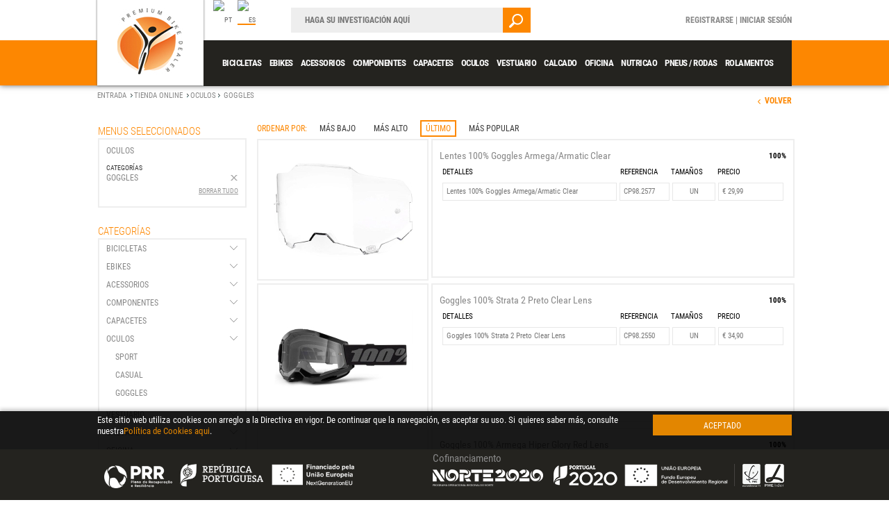

--- FILE ---
content_type: text/html; charset=utf-8
request_url: https://www.premiumbikedealer.com/es/loja/186-oculos/198-goggles
body_size: 17299
content:

<!DOCTYPE html>
<html xmlns="http://www.w3.org/1999/xhtml" xml:lang="es-es" lang="es-es" >
<head>
<script> var isresponsive=true;</script><meta id="viewport" name="viewport" content="width=device-width, initial-scale=1.0, maximum-scale=1.0, user-scalable=0"><script src="https://js.hcaptcha.com/1/api.js?hl=fr" async defer></script>
<script type="text/javascript">
  function onSubmit(token) {
    document.getElementById('formAcymailing1').submit();
  }
</script>

<script type="text/javascript" src="/templates/loja5responsivo/js/jquery-1.8.3.min.js?v=10" ></script>
<script type="text/javascript" src="/templates/loja5responsivo/js/base_vcompress.js?v=10"></script>
<script src="https://js.hcaptcha.com/1/api.js" async defer></script>

  <title>Goggles - PremiumBikeDealer - Distribuição de Bicicletas e Acessórios</title><meta name="description" content="Goggles" />
  <meta name="keywords" content="Goggles" />
  <meta http-equiv="content-type" content="text/html; charset=utf-8" />
  <meta http-equiv="x-ua-compatible" content="IE=Edge,chrome=1; charset=utf-8" />
  <meta name="rights" content="Bsolus Business Solutions" />
  <meta name="googlebot" content="index, follow" />
  <meta name="slurp" content="all" />
  <meta name="revisit-after" content="2 days" />
  <meta name="distribution" content="global" />
  <meta name="skype_toolbar" content="SKYPE_TOOLBAR_PARSER_COMPATIBLE" />
  <meta name="generator" content="DEVELOPED BY BSOLUS.PT" />
  <base href="https://www.premiumbikedealer.com/es/loja/186-oculos/198-goggles" />
  <link href="/es/loja.html" rel="canonical" />
  <link href="/favicon.ico" rel="icon" type="image/x-icon" />
  <link rel="stylesheet" href="/plugins/system/jcemediabox/css/jcemediabox.css?a8aa7ad36151ad6b25f2987275ebdd56?v=10" type="text/css" />
  <link rel="stylesheet" href="/plugins/system/jcemediabox/themes/shadow/css/style.css?7803c62d11c290b36a158bd94a719722?v=10" type="text/css" />
  <link rel="stylesheet" href="https://www.premiumbikedealer.com/templates/loja5responsivo/css/bsolus_v1.css?v=10" type="text/css" />
  <link rel="stylesheet" href="https://www.premiumbikedealer.com/templates/loja5responsivo/css/safari.css?v=10" type="text/css" />
  <script  rel="nofollow" src="/media/system/js/mootools-core.js?v=10" type="text/javascript"></script>
  <script  rel="nofollow" src="/media/system/js/mootools-moreb.js?v=10" type="text/javascript"></script>
  <script  rel="nofollow" src="/templates/loja5responsivo/js/jquery.min.js?v=10" type="text/javascript"></script>
  <script  rel="nofollow" src="/templates/loja5responsivo/js/jquery-ui.min.js?v=10" type="text/javascript"></script>
  <script  rel="nofollow" src="/templates/loja5responsivo/js/jquery.ui.autocomplete.html.js?v=10" type="text/javascript"></script>
  <script  rel="nofollow" src="/media/system/js/modal.js?v=10" type="text/javascript"></script>
  <script  rel="nofollow" src="/plugins/system/jcemediabox/js/jcemediabox.js?0e54231d125d85ad1390d9cae76c93a5?v=10" type="text/javascript"></script>
  <script  rel="nofollow" src="/media/com_acymailing/js/acymailing_module.js?v=10" type="text/javascript"></script>
  <script  rel="nofollow" src="/components/com_virtuemart/views/productdetails/tmpl/tab.js?v=10" type="text/javascript"></script>
  <script  rel="nofollow" src="/templates/loja5responsivo/css/magiczoomplus/magiczoomplus.js?v=10" type="text/javascript"></script>
  <script  rel="nofollow" src="/templates/loja5responsivo/css/magicscroll/magicscroll.js?v=10" type="text/javascript"></script>
  <script type="text/javascript">
siteurl = 'https://www.premiumbikedealer.com/' ;
window.plg_system_topofthepage_options = {"buttontext":"Return to top","version":"1","scrollspy":"200","opacity":"100","styles":{"opacity":0,"position":"fixed","display":"block","bottom":"0px","right":"0px"},"topalways":false};

		if (typeof CurrencyDisplay == 'undefined') CurrencyDisplay = {};
		CurrencyDisplay.settings = {
			decimal_separator : ',',
			symbol : '€',
			decimal_cases : 2
		};
	siteurl = 'https://www.premiumbikedealer.com/es/' ;
vmCartText = 'fue agregado a su carro' ;
vmCartError = 'Hubo un error al actualizar su carro' ;
loadingImage = '/components/com_virtuemart/assets/images/facebox/loading.gif'  ;
closeImage = '/components/com_virtuemart/assets/images/facebox/closelabel.png' ; 
faceboxHtml = "<div id='facebox' style='display:none;' ><div class='popup'><div class='content'></div> <a href='#' class='close'><img src='/components/com_virtuemart/assets/images/facebox/closelabel.png' title='close' class='close_image' alt='' /></a></div></div>" ;

		window.addEvent('domready', function() {

			SqueezeBox.initialize({});
			SqueezeBox.assign($$('a.modal'), {
				parse: 'rel'
			});
		});
jQuery(document).ready(function () {
	jQuery('.orderlistcontainer').hover(
		function() { jQuery(this).find('.orderlist').stop().show()},
		function() { jQuery(this).find('.orderlist').stop().hide()}
	)
});
JCEMediaBox.init({popup:{width:"",height:"",legacy:0,lightbox:0,shadowbox:0,resize:1,icons:1,overlay:1,overlayopacity:0.8,overlaycolor:"#000000",fadespeed:500,scalespeed:500,hideobjects:0,scrolling:"fixed",close:2,labels:{'close':'Close','next':'Next','previous':'Previous','cancel':'Cancel','numbers':'{$current} of {$total}'},cookie_expiry:"",google_viewer:0,pdfjs:0},tooltip:{className:"tooltip",opacity:0.8,speed:150,position:"br",offsets:{x: 16, y: 16}},base:"/",imgpath:"plugins/system/jcemediabox/img",theme:"shadow",themecustom:"",themepath:"plugins/system/jcemediabox/themes"});	var acymailing = Array();
				acymailing['NAMECAPTION'] = 'Nombre';
				acymailing['NAME_MISSING'] = 'Escriba su nombre.';
				acymailing['EMAILCAPTION'] = 'Introduzca su correo electrónico';
				acymailing['VALID_EMAIL'] = 'Escriba su e-mail.';
				acymailing['ACCEPT_TERMS'] = 'Para poder suscribirse, es necesario que haya leído y acepte los Términos y Condiciones';
				acymailing['CAPTCHA_MISSING'] = 'Por favor ingrese el código de seguridad de la imagen';
				acymailing['NO_LIST_SELECTED'] = 'Por favor seleccione la lista a la que desea suscribirse';
		<!--
acymailing['reqFieldsformAcymailing78521'] = Array('html');
acymailing['validFieldsformAcymailing78521'] = Array('Por favor ingrese valor para el campo Recibir');
//-->
<!--
acymailing['excludeValuesformAcymailing1'] = Array();
acymailing['excludeValuesformAcymailing1']['email'] = 'Introduzca su correo electrónico';
//-->jQuery.noConflict();
jQuery(document).ready(function () {

    function isTouchDevice(){
		return true == ("ontouchstart" in window || window.DocumentTouch && document instanceof DocumentTouch);
	}
	if(isTouchDevice()===true) {
		jQuery("li.subTop > div > a").click(function (e){
			if(!jQuery(this).hasClass('link')){
				if(!jQuery(this).parent().parent().hasClass('current')){
					e.preventDefault();
					jQuery("ul.board").hide();
					jQuery("li.subTop").removeClass('current');
					var board = jQuery(this).parent().parent().children("ul.board");
					multiplier = board.children().size();
					board.css("width", multiplier * 150);
					jQuery(this).parent().parent().addClass('current');
					jQuery("ul.board").hide();
					remainder = 960 - jQuery(this).parent().parent().position().left;
					boardwidth = board.width();
					if (remainder < boardwidth) board.css("left", -5 - (boardwidth - remainder));
					jQuery('li.current ul.board').show();
				}
			}
		});
	}

	function returnClass(div,str){
		retValue = '';
		jQuery.each(div.split(' '),function(i,v){
			if(v.indexOf(str) > -1){
				retValue = v;
			}
		});
		return retValue;
	}
	function changeLevel(lvl){
		num = lvl.replace( /^\D+/g, '');
		num++;
		return 'lvl_'+num;
	}
	jQuery(".menuContainer.mobile_display a").click(function (e) {
		if(jQuery(this).attr('id') == 'back'){
			level = returnClass(jQuery(this).attr('class'),'lvl');
			jQuery('.menuContainer.mobile_display').removeClass(level);
			jQuery(this).delay(250).queue(function(next){
				jQuery(this).parent().parent().removeClass('show');
				next();
			});
		}else if(!this.hasClass('link')){
			e.preventDefault();
			e.stopPropagation();
			categoria = returnClass(jQuery(this).attr('class'),'cat_');
			level = returnClass(jQuery(this).parents('#top_board').attr('class'),'lvl_');
			if(categoria != '' && level != ''){
				new_level=changeLevel(level);
				jQuery('.menuContainer.mobile_display').addClass(new_level);
				jQuery('.'+new_level+' > .'+categoria).addClass('show');
			}
		}
	});


	jQuery("li.subTop").hover(function () {
		if(jQuery('body').hasClass('desktop') || (jQuery('body').hasClass('tablet') && isTouchDevice()!==true)){
			var board = jQuery(this).children("ul.board");
			multiplier = board.children().size();
			board.css("width", multiplier * 150);
			jQuery(this).addClass('current');
			jQuery("ul.board").hide();
			remainder = 960 - jQuery(this).position().left;
			boardwidth = board.width();
			if (remainder < boardwidth) board.css("left", -5 - (boardwidth - remainder));
			jQuery('li.current ul.board').show();
		}
	},
	function () {
		if(jQuery('body').hasClass('desktop') || (jQuery('body').hasClass('tablet') && isTouchDevice()!==true)){
			jQuery("ul.board").hide();
			jQuery('li.current').removeClass('current');
			jQuery('.vmMenu_1 .current').removeClass('current');
			jQuery('.vmMenu_1').removeClass('open');
		}
	});

});function keepAlive() {	var myAjax = new Request({method: "get", url: "index.php"}).send();} window.addEvent("domready", function(){ keepAlive.periodical(3600000); });
  </script>


<meta name="robots" content="index, follow" />
	<link rel="stylesheet" media="only screen and (max-width: 550px) " href="/templates/loja5responsivo/css/mobile_v1.css?v=10" />
	<link rel="stylesheet" media="only screen and (min-width: 551px) and (max-width: 750px) " href="/templates/loja5responsivo/css/smalltablet_v1.css?v=10" />
	<link rel="stylesheet" media="only screen and (min-width: 751px) and (max-width: 1025px) " href="/templates/loja5responsivo/css/tablet_v1.css?v=10" />
<!-- Google Tag Manager -->
<script>(function(w,d,s,l,i){w[l]=w[l]||[];w[l].push({'gtm.start':
new Date().getTime(),event:'gtm.js'});var f=d.getElementsByTagName(s)[0],
j=d.createElement(s),dl=l!='dataLayer'?'&l='+l:'';j.async=true;j.src=
'https://www.googletagmanager.com/gtm.js?id='+i+dl;f.parentNode.insertBefore(j,f);
})(window,document,'script','dataLayer','GTM-TP56WQLD');</script>
<!-- End Google Tag Manager --><script>
				(function(i,s,o,g,r,a,m){i['GoogleAnalyticsObject']=r;i[r]=i[r]||function(){
				(i[r].q=i[r].q||[]).push(arguments)},i[r].l=1*new Date();a=s.createElement(o),
				m=s.getElementsByTagName(o)[0];a.async=1;a.src=g;m.parentNode.insertBefore(a,m)
				})(window,document,'script','//www.google-analytics.com/analytics.js','ga');
				ga('create', 'UA-68824703-1', 'auto');
				ga('send', 'pageview');
				</script></head>
<body  class="sub-page  com_loja5 view-category itemid-114  userLogin">


<div class="zoom_displayer" style="display:none"></div>
<div class="quick" style="display:none"></div>
<div id="quickOverlay" style="display: none; visibility: visible; opacity: 0.45;"></div>
<div id="site" class="gkWrap">
<div id="pagina">
<div id="loja5_topo">
<div class="width980">
<div id="loja5_logo" class="width980">
<h1 class="h1-headersite">
Goggles - PremiumBikeDealer - Distribuição de Bicicletas e Acessórios</h1>
<h3 id="gkLogo">
<a href="/es/">
<img alt="PremiumBikeDealer - Distribuição de Bicicletas e Acessórios" width="95px" height="95px" src="/images/loja/vendor/logo.jpg">
</a>
</h3>
</div>
<div class="menu_top_mobile">
<div class="width980_">
<div class="menu-left-button" onclick="openMenu(this)">
<div class="middle-aling"><img alt="menu" width="30" height="30" src="/templates/loja5responsivo/images/menu-v1.svg"/>
</div>
</div>



<div class="topBar">

<div id="loja5_registo">

<div id="gkButtons"  >
<div>
			<div style="">
			<a href="/es/registar.html">
				Registrarse |			</a> 
			<a onclick="mostra_login()" id="btnLogin">
				<span>Iniciar Sesión</span>
			</a>
		</div>
			<div onclick="mostra_login()" id="over_login_div" style="display:none;position: fixed; background: none repeat scroll 0% 0% transparent; width: 100%; height: 100%; top: 0px; left: 0px; z-index: 150;">
	</div>
	<div id="Bsolus_login">
		<div>
		  <script type="text/javascript">
if(!window.jQuery){var script = document.createElement('script');script.type = "text/javascript";script.src = "http://code.jquery.com/jquery-1.8.3.min.js";document.getElementsByTagName('head')[0].appendChild(script);}$p = jQuery.noConflict();</script>
<form action="" method="post" id="login-form" >
<fieldset class="userdata">
<p id="form-login-username">
<input id="modlgn-username" placeholder="Correo electrónico" type="text" name="username" class="inputbox" value="" />
</p>
<p id="form-login-password">
<input id="modlgn-passwd" placeholder="Contraseña" type="password" name="password" class="inputbox" value=""  />
</p>
<div id="formloginremember">
<div onclick="troca_memoriza()"></div>
<input id="modlgn-remember" type="checkbox" name="remember" class="inputbox" value="yes"/>
<label for="modlgn-remember">Recordar</label>
</div>
<input type="hidden" name="option" value="com_users" />
<input type="hidden" name="task" value="user.login" />
<input type="hidden" name="return" value="aW5kZXgucGhwP29wdGlvbj1jb21fdmlydHVlbWFydCZsaW1pdHN0YXJ0PTAmdmlydHVlbWFydF9jYXRlZ29yeV9pZD0xOTgmdmlldz1jYXRlZ29yeSZJdGVtaWQ9MTE0" />
<input type="hidden" name="c292db13099f34d034315bfbe1fa2ad2" value="1" /></fieldset>
<ul>
<li>
<a href="/es/perdiste-tu-contrasena.html">
¿Se olvidó su contraseña?</a>
</li>
<!--<li>
<a href="/">
</a>
</li>-->
</ul>
<input style="clear:both;margin: 0 22px;" type="submit" name="Submit" class="button" value="Login" />
<div id="facebook-login" style="display:none; text-align:center">
Please wait...</div>
</form>
<script type="text/javascript">
$p=jQuery.noConflict();
estado=true;
function inicializa_pos(){
	var b=$p("#Bsolus_login").width();
	var a=$p("#btnLogin").width();
	var c=-1*(b/2);var c=c+(a/2);
	$p("#Bsolus_login").css("margin-left",c)
}
inicializa_pos();
function mostra_login(){
	if(estado){
		var a=$p("#Bsolus_login > div").height()+39;
		$p("#Bsolus_login").css("padding","15px 5px 0");
		$p("#over_login_div").css("display","");
		$p("#Bsolus_login").animate({
			height:a,
			padding:"15px 5px 0"
		})
	}else{
		$p("#over_login_div").css("display","none");
		$p("#Bsolus_login").animate({
			height:"0px",
			padding:"0px 5px 0px"
		},500,function(){
			$p("#Bsolus_login").css("padding","0px 5px 0px")
		})
	}
	estado=!estado
}
function troca_memoriza(){
	if($p("#modlgn-remember").attr("checked")=="checked"){
		$p("#modlgn-remember").removeAttr("checked");
		$p("#formloginremember > div").css("background-position","-335px -184px")
	}else{
		$p("#modlgn-remember").attr("checked","checked");
		$p("#formloginremember > div").css("background-position","-335px -204px")
	}
};
</script>
		</div>
	</div>
</div>
</div>
</div>
</div>


<div id="loja5_lingua">
				<div  class="moduletable">
					<ul class="lang-inline">
<li class=""><a href="/pt/loja/186-oculos/198-goggles.html" rel="alternate" hreflang="pt">
<img title="PT" alt="PT" width="18" height="12" src="/media/mod_languages/images/pt.gif"></a></li>
<li class="lang-active"><a href="/es/loja/186-oculos/198-goggles.html" rel="alternate" hreflang="es">
<img title="ES" alt="ES" width="18" height="12" src="/media/mod_languages/images/es.gif"></a></li>
</ul>
		</div>
	
</div>
<div id="loja5_pesquisa">

				<div  class="moduletable">
					<div class="mod_pesquisa">
	<div onclick="openPesquisa(this)" class="pesquisa-icon mobile_display"></div>
	<div class="search">
    	<form name="FormSearch" id="FormSearch" method="post">
        	<div class="search_area_inner">
    			<input type="text" id="pesquisa" name="filtro_pesquisa" value="" placeholder="Haga su investigación aquí" autocomplete="off"/>
                <div id="search-area-close" style="visibility:hidden"></div>
                <div id="ajax-search-button">
                	<div onclick="redireciona()" class="magnifier"></div>
                </div>
                
                <div class="ajax-clear"></div>
        	</div>
        </form>
    </div>
</div>
<script>
url='https://www.premiumbikedealer.com/';
//$loja5=jQuery.noConflict();
var selecionado=0;
var timeout = null
function openPesquisa(el){
		searchbox=$loja5(el).parent().find('.search');
		if(searchbox.hasClass('open')){
			$loja5('body').removeClass('searchOpen');
			searchbox.slideUp(250);
			searchbox.removeClass('open');
		}else{
			$loja5('body').addClass('searchOpen');
			searchbox.slideDown(250);
			searchbox.addClass('open')
		}
}
$loja5('#pesquisa').on('keyup', function() {
	$loja5('#search-results').css('visibility','hidden');
	$loja5("#search-results-inner").html('');
    //var text = $loja5('#pesquisa').val();
	
    clearTimeout(timeout)
    timeout = setTimeout(function() {
        // Do AJAX shit here 
			texto = $loja5('#pesquisa').val();
			$loja5("#search-results-inner").html('');
			task_url=url+'index.php?option=com_pesquisa&view=pesquisa&task=pesquisa&texto='+encodeURI(texto);

			if(texto!=''){
				$loja5.ajax({
					type: "POST",
					dataType : "json",
					url: task_url,
					data: { query: task_url },
					cache: false,
					success: function(msg){$loja5('#search-results-inner').html(msg);
					$loja5('#search-results').css('visibility','visible');
					$loja5('#search-results').css('display','');
					$loja5('#search-area-close').css('visibility','visible');
					$loja5('#search-area-close').css('display','');
					$loja5("#search-results>div").fadeIn();
					}
				});
			}
			else{
				$loja5("#search-results").slideUp();
				$loja5("#search-results-inner").html('');
				$loja5('#search-area-close').css('display','none');
			}           
      
    }, 750)
})
$loja5('#pesquisa').on('click', function() {
	$loja5('#pesquisa').val('');
});
/*$loja5('.magnifier').on('click',function(){
		$loja5(location).attr('href', url+'/loja.html?keyword='+$loja5('#pesquisa').val());
});*/
$loja5('#search-area-close').on('click', function() {
	$loja5("#search-results").slideUp();
	$loja5("#search-results-inner").html('');
	$loja5('#search-area-close').css('display','none');
	$loja5('#pesquisa').val('');
});

function redireciona(){
		var txt = $loja5('#pesquisa').val();
		task_url=url+'?option=com_pesquisa&view=pesquisa&task=pesquisaTagMarca&texto='+txt;
		$loja5.ajax({
		type: "POST",
		dataType : "json",
		url: task_url,
		data: { query: task_url },
		cache: false,
		success: function(msg){
			if(msg){
			$loja5(location).attr('href', url+'/loja.html?keyword='+msg);
			}
			else{
				$loja5(location).attr('href', url+'/loja.html?keyword='+txt);
			}
		}
	});
}
$loja5(document).mouseup(function (e)
{
    var container = $loja5("#search-results");

    if (!container.is(e.target) // if the target of the click isn't the container...
        && container.has(e.target).length === 0) // ... nor a descendant of the container
    {
        $loja5("#search-results").slideUp();
		$loja5("#search-results-inner").html('');
		$loja5('#search-area-close').css('display','none');
		//$loja5('#pesquisa').val('');
    }
});

$loja5( "#pesquisa" ).keypress(function( event ) {
if ( event.which == 13 ) {
	event.preventDefault();
	var text = $loja5('#pesquisa').val();
		task_url=url+'?option=com_pesquisa&view=pesquisa&task=pesquisaTagMarca&texto='+text;
		$loja5.ajax({
		type: "POST",
		dataType : "json",
		url: task_url,
		data: { query: task_url },
		cache: false,
		success: function(msg){
			if(msg){
			$loja5(location).attr('href', url+'/loja.html?keyword='+msg);
			}
			else{
				$loja5(location).attr('href', url+'/loja.html?keyword='+text);
			}
		}
	});
}
});

function setProduct(texto,marca,mf_id){
		task_url=url+'?option=com_pesquisa&view=pesquisa&task=insertTag&texto='+texto+'&marca='+marca+'&mf_id='+mf_id;
		$loja5.ajax({
		type: "POST",
		dataType : "json",
		url: task_url,
		data: { query: task_url },
		cache: false,
		success: function(msg){
			$loja5(location).attr('href', url+'/loja.html?keyword='+marca);
		}
	});
}



</script>
<style>
</style>		</div>
	
<div id="search-results" style="visibility: hidden;">
<div id="search-results-moovable" style="">
	<div id="search-results-inner"></div>
</div>
</div>
</div>






</div>
</div>

<div class="menu_left_mobile">
<div class="menu-left-scroller">
<div class="smallDeviceBar">
<div id="loja5_lingua">
				<div  class="moduletable">
					<ul class="lang-inline">
<li class=""><a href="/pt/loja/186-oculos/198-goggles.html" rel="alternate" hreflang="pt">
<img title="PT" alt="PT" width="18" height="12" src="/media/mod_languages/images/pt.gif"></a></li>
<li class="lang-active"><a href="/es/loja/186-oculos/198-goggles.html" rel="alternate" hreflang="es">
<img title="ES" alt="ES" width="18" height="12" src="/media/mod_languages/images/es.gif"></a></li>
</ul>
		</div>
	
</div>
<div id="loja5_registo">

<div id="gkButtons"  >
<div>
	<div style="padding-top:2px;">
		<a href="/es/loja/reg.html">
			Registrarse |		</a> 
		<a onclick="window.location.href='/es/regista-te.html';" id="btnLogin">
			<span>
				Iniciar Sesión			</span>
		</a>
	</div>
</div>
</div>
</div>
</div>
<div id="loja5_menu">
<div class="width980_">
<div id="popupOverlay_helper" style="display: block; visibility: visible; opacity: 0.01;"></div>
				<div  class="moduletable_menup">
					<ul id="specialnav" class="main noMobileDisplay">
		<li class="subTop cat_3">
									
			<div><a href="/es/loja/3-bicicletas" class="cat_3"><h2>Bicicletas</h2></a></h2></div>
							<ul class="board">
				<li class="boardTop"><ul class="ul_level3"><div class="first_catg"><h3><a href="/es/loja/3-bicicletas/65-montanha" >montanha</a></h3></div><li class="level3"><h3><a href="/es/loja/3-bicicletas/65-montanha/69-rigidas" >rígidas</a></h3></li><li class="level3"><h3><a href="/es/loja/3-bicicletas/65-montanha/66-suspensao-total" >suspensão total</a></h3></li></ul></li><li class="boardTop"><ul class="ul_level3"><div class="first_catg"><h3><a href="/es/loja/3-bicicletas/67-estrada" >estrada</a></h3></div><li class="level3"><h3><a href="/es/loja/3-bicicletas/67-estrada/172-sport" >sport</a></h3></li></ul></li><li class="boardTop"><ul class="ul_level3"><div class="first_catg"><h3><a href="/es/loja/3-bicicletas/185-gravel" >gravel</a></h3></div><li class="level3"><h3><a href="/es/loja/3-bicicletas/185-gravel/236-suspensao-total" >suspensão total</a></h3></li></ul></li><li class="boardTop"><ul class="ul_level3"><div class="first_catg"><h3><a href="/es/loja/3-bicicletas/37-city--urban" >city / urban</a></h3></div></ul></li><li class="boardTop"><ul class="ul_level3"><div class="first_catg"><h3><a href="/es/loja/3-bicicletas/38-cruiser--fashion" >cruiser / fashion</a></h3></div></ul></li><li class="boardTop"><ul class="ul_level3"><div class="first_catg"><h3><a href="/es/loja/3-bicicletas/46-crianca--junior" >criança / júnior</a></h3></div></ul></li><li class="boardTop"><ul class="ul_level3"></ul></li>			</ul>
				</li>
			<li class="subTop cat_154">
									
			<div><a href="/es/loja/154-ebikes" class="cat_154"><h2>Ebikes</h2></a></h2></div>
							<ul class="board">
				<li class="boardTop"><ul class="ul_level3"><div class="first_catg"><h3><a href="/es/loja/154-ebikes/159-e-mtb-susptotal" >e-mtb susp.total</a></h3></div></ul></li><li class="boardTop"><ul class="ul_level3"><div class="first_catg"><h3><a href="/es/loja/154-ebikes/158-e-mtb" >e-mtb</a></h3></div></ul></li><li class="boardTop"><ul class="ul_level3"><div class="first_catg"><h3><a href="/es/loja/154-ebikes/157-e-estrada" >e-estrada</a></h3></div></ul></li><li class="boardTop"><ul class="ul_level3"><div class="first_catg"><h3><a href="/es/loja/154-ebikes/156-e-turismo" >e-turismo</a></h3></div></ul></li><li class="boardTop"><ul class="ul_level3"><div class="first_catg"><h3><a href="/es/loja/154-ebikes/160-e-crianca" >e-criança</a></h3></div></ul></li><li class="boardTop"><ul class="ul_level3"><div class="first_catg"><h3><a href="/es/loja/154-ebikes/161-e-urban" >e-urban</a></h3></div></ul></li><li class="boardTop"><ul class="ul_level3"></ul></li>			</ul>
				</li>
			<li class="subTop cat_2">
									
			<div><a href="/es/loja/2-acessorios" class="cat_2"><h2>Acessorios</h2></a></h2></div>
							<ul class="board">
				<li class="boardTop"><ul class="ul_level3"><div class="first_catg"><h3><a href="/es/loja/2-acessorios/20-alforges--bolsas-de-selim" >alforges / bolsas de selim</a></h3></div></ul></li><li class="boardTop"><ul class="ul_level3"><div class="first_catg"><h3><a href="/es/loja/2-acessorios/82-arrumacao" >arrumação</a></h3></div></ul></li><li class="boardTop"><ul class="ul_level3"><div class="first_catg"><h3><a href="/es/loja/2-acessorios/31-atrelados" >atrelados</a></h3></div></ul></li><li class="boardTop"><ul class="ul_level3"><div class="first_catg"><h3><a href="/es/loja/2-acessorios/28-bidons" >bidons</a></h3></div></ul></li><li class="boardTop"><ul class="ul_level3"><div class="first_catg"><h3><a href="/es/loja/2-acessorios/16-bombas" >bombas</a></h3></div></ul></li><li class="boardTop"><ul class="ul_level3"><div class="first_catg"><h3><a href="/es/loja/2-acessorios/29-cadeados" >cadeados</a></h3></div></ul></li><li class="boardTop"><ul class="ul_level3"><div class="first_catg"><h3><a href="/es/loja/2-acessorios/40-campainhas" >campaínhas</a></h3></div></ul></li><li class="boardTop"><ul class="ul_level3"><div class="first_catg"><h3><a href="/es/loja/2-acessorios/48-cestos" >cestos</a></h3></div></ul></li><li class="boardTop"><ul class="ul_level3"><div class="first_catg"><h3><a href="/es/loja/2-acessorios/36-conta-km" >conta-km</a></h3></div></ul></li><li class="boardTop"><ul class="ul_level3"><div class="first_catg"><h3><a href="/es/loja/2-acessorios/47-flor" >flor</a></h3></div></ul></li><li class="boardTop"><ul class="ul_level3"><div class="first_catg"><h3><a href="/es/loja/2-acessorios/163-geolocalizador" >geolocalizador</a></h3></div></ul></li><li class="boardTop"><ul class="ul_level3"><div class="first_catg"><h3><a href="/es/loja/2-acessorios/21-grade-de-bidon" >grade de bidon</a></h3></div></ul></li><li class="boardTop"><ul class="ul_level3"><div class="first_catg"><h3><a href="/es/loja/2-acessorios/22-iluminacao" >iluminação</a></h3></div></ul></li><li class="boardTop"><ul class="ul_level3"><div class="first_catg"><h3><a href="/es/loja/2-acessorios/81-merchandise" >merchandise</a></h3></div></ul></li><li class="boardTop"><ul class="ul_level3"><div class="first_catg"><h3><a href="/es/loja/2-acessorios/80-mochilas" >mochilas</a></h3></div></ul></li><li class="boardTop"><ul class="ul_level3"><div class="first_catg"><h3><a href="/es/loja/2-acessorios/153-oficina" >oficina</a></h3></div></ul></li><li class="boardTop"><ul class="ul_level3"><div class="first_catg"><h3><a href="/es/loja/2-acessorios/75-parafusos" >parafusos</a></h3></div></ul></li><li class="boardTop"><ul class="ul_level3"><div class="first_catg"><h3><a href="/es/loja/2-acessorios/25-protector-de-escora" >protector de escora</a></h3></div></ul></li><li class="boardTop"><ul class="ul_level3"><div class="first_catg"><h3><a href="/es/loja/2-acessorios/87-rodas-estabilizadoras" >rodas estabilizadoras</a></h3></div></ul></li><li class="boardTop"><ul class="ul_level3"><div class="first_catg"><h3><a href="/es/loja/2-acessorios/39-suportes-de-bagagem" >suportes de bagagem</a></h3></div></ul></li><li class="boardTop"><ul class="ul_level3"><div class="first_catg"><h3><a href="/es/loja/2-acessorios/35-_parts" >_parts</a></h3></div><li class="level3"><h3><a href="/es/loja/2-acessorios/35-_parts/218-aero" >aero</a></h3></li><li class="level3"><h3><a href="/es/loja/2-acessorios/35-_parts/217-gravel" >gravel</a></h3></li><li class="level3"><h3><a href="/es/loja/2-acessorios/35-_parts/219-triatlo--crono" >triatlo / crono</a></h3></li></ul></li><li class="boardTop"><ul class="ul_level3"></ul></li>			</ul>
				</li>
			<li class="subTop cat_7">
									
			<div><a href="/es/loja/7-componentes" class="cat_7"><h2>Componentes</h2></a></h2></div>
							<ul class="board">
				<li class="boardTop"><ul class="ul_level3"><div class="first_catg"><h3><a href="/es/loja/7-componentes/30-abracadeiras-de-espigao" >abraçadeiras de espigão</a></h3></div></ul></li><li class="boardTop"><ul class="ul_level3"><div class="first_catg"><h3><a href="/es/loja/7-componentes/27-avancos" >avanços</a></h3></div><li class="level3"><h3><a href="/es/loja/7-componentes/27-avancos/211-sport" >sport</a></h3></li></ul></li><li class="boardTop"><ul class="ul_level3"><div class="first_catg"><h3><a href="/es/loja/7-componentes/98-cabos--espirais" >cabos / espirais</a></h3></div><li class="level3"><h3><a href="/es/loja/7-componentes/98-cabos--espirais/233-sport" >sport</a></h3></li></ul></li><li class="boardTop"><ul class="ul_level3"><div class="first_catg"><h3><a href="/es/loja/7-componentes/95-caixas-de-direccao--espacadores" >caixas de direcção / espaçadores</a></h3></div></ul></li><li class="boardTop"><ul class="ul_level3"><div class="first_catg"><h3><a href="/es/loja/7-componentes/110-correntes--conectores" >correntes / conectores</a></h3></div></ul></li><li class="boardTop"><ul class="ul_level3"><div class="first_catg"><h3><a href="/es/loja/7-componentes/51-descansos" >descansos</a></h3></div></ul></li><li class="boardTop"><ul class="ul_level3"><div class="first_catg"><h3><a href="/es/loja/7-componentes/74-dropouts-(linha-branca)" >dropouts (linha branca)</a></h3></div><li class="level3"><h3><a href="/es/loja/7-componentes/74-dropouts-(linha-branca)/225-sport" >sport</a></h3></li></ul></li><li class="boardTop"><ul class="ul_level3"><div class="first_catg"><h3><a href="/es/loja/7-componentes/97-eixos-pedaleiro" >eixos pedaleiro</a></h3></div></ul></li><li class="boardTop"><ul class="ul_level3"><div class="first_catg"><h3><a href="/es/loja/7-componentes/90-espigoes" >espigões</a></h3></div></ul></li><li class="boardTop"><ul class="ul_level3"><div class="first_catg"><h3><a href="/es/loja/7-componentes/91-extensores-de-guiador" >extensores de guiador</a></h3></div></ul></li><li class="boardTop"><ul class="ul_level3"><div class="first_catg"><h3><a href="/es/loja/7-componentes/151-fita-de-guiador" >fita de guiador</a></h3></div></ul></li><li class="boardTop"><ul class="ul_level3"><div class="first_catg"><h3><a href="/es/loja/7-componentes/105-forquetas" >forquetas</a></h3></div></ul></li><li class="boardTop"><ul class="ul_level3"><div class="first_catg"><h3><a href="/es/loja/7-componentes/45-guarda-lamas" >guarda-lamas</a></h3></div></ul></li><li class="boardTop"><ul class="ul_level3"><div class="first_catg"><h3><a href="/es/loja/7-componentes/11-guiadores" >guiadores</a></h3></div><li class="level3"><h3><a href="/es/loja/7-componentes/11-guiadores/235-aero" >aero</a></h3></li></ul></li><li class="boardTop"><ul class="ul_level3"><div class="first_catg"><h3><a href="/es/loja/7-componentes/43-pedais" >pedais</a></h3></div></ul></li><li class="boardTop"><ul class="ul_level3"><div class="first_catg"><h3><a href="/es/loja/7-componentes/9-punhos" >punhos</a></h3></div></ul></li><li class="boardTop"><ul class="ul_level3"><div class="first_catg"><h3><a href="/es/loja/7-componentes/104-quadros" >quadros</a></h3></div></ul></li><li class="boardTop"><ul class="ul_level3"><div class="first_catg"><h3><a href="/es/loja/7-componentes/137-rodas-pedaleiras" >rodas pedaleiras</a></h3></div><li class="level3"><h3><a href="/es/loja/7-componentes/137-rodas-pedaleiras/152-fsa" >fsa</a></h3></li><li class="level3"><h3><a href="/es/loja/7-componentes/137-rodas-pedaleiras/140-multimarca" >multimarca</a></h3></li><li class="level3"><h3><a href="/es/loja/7-componentes/137-rodas-pedaleiras/139-race-face" >race face</a></h3></li><li class="level3"><h3><a href="/es/loja/7-componentes/137-rodas-pedaleiras/138-shimano" >shimano</a></h3></li><li class="level3"><h3><a href="/es/loja/7-componentes/137-rodas-pedaleiras/141-sram" >sram</a></h3></li></ul></li><li class="boardTop"><ul class="ul_level3"><div class="first_catg"><h3><a href="/es/loja/7-componentes/8-selins" >selins</a></h3></div></ul></li><li class="boardTop"><ul class="ul_level3"><div class="first_catg"><h3><a href="/es/loja/7-componentes/54-travagem" >travagem</a></h3></div></ul></li><li class="boardTop"><ul class="ul_level3"><div class="first_catg"><h3><a href="/es/loja/7-componentes/42-_parts" >_parts</a></h3></div></ul></li><li class="boardTop"><ul class="ul_level3"></ul></li>			</ul>
				</li>
			<li class="subTop cat_167">
									
			<div><a href="/es/loja/167-capacetes" class="cat_167"><h2>Capacetes</h2></a></h2></div>
							<ul class="board">
				<li class="boardTop"><ul class="ul_level3"><div class="first_catg"><h3><a href="/es/loja/167-capacetes/168-aero" >aero</a></h3></div></ul></li><li class="boardTop"><ul class="ul_level3"><div class="first_catg"><h3><a href="/es/loja/167-capacetes/169-sport" >sport</a></h3></div></ul></li><li class="boardTop"><ul class="ul_level3"><div class="first_catg"><h3><a href="/es/loja/167-capacetes/170-integrais" >integrais</a></h3></div></ul></li><li class="boardTop"><ul class="ul_level3"></ul></li>			</ul>
				</li>
			<li class="subTop cat_186">
									
			<div><a href="/es/loja/186-oculos" class="cat_186"><h2>Oculos</h2></a></h2></div>
							<ul class="board">
				<li class="boardTop"><ul class="ul_level3"><div class="first_catg"><h3><a href="/es/loja/186-oculos/187-sport" >sport</a></h3></div></ul></li><li class="boardTop"><ul class="ul_level3"><div class="first_catg"><h3><a href="/es/loja/186-oculos/197-casual" >casual</a></h3></div></ul></li><li class="boardTop"><ul class="ul_level3"><div class="first_catg"><h3><a href="/es/loja/186-oculos/198-goggles" >goggles</a></h3></div></ul></li><li class="boardTop"><ul class="ul_level3"></ul></li>			</ul>
				</li>
			<li class="subTop cat_5">
									
			<div><a href="/es/loja/5-vestuario" class="cat_5"><h2>Vestuario</h2></a></h2></div>
							<ul class="board">
				<li class="boardTop"><ul class="ul_level3"><div class="first_catg"><h3><a href="/es/loja/5-vestuario/14-camisolas-mcomprida--blusoes" >camisolas m/comprida / blusões</a></h3></div></ul></li><li class="boardTop"><ul class="ul_level3"><div class="first_catg"><h3><a href="/es/loja/5-vestuario/13-camisolas-mcurta" >camisolas m/curta</a></h3></div></ul></li><li class="boardTop"><ul class="ul_level3"><div class="first_catg"><h3><a href="/es/loja/5-vestuario/12-calcoes" >calções</a></h3></div></ul></li><li class="boardTop"><ul class="ul_level3"><div class="first_catg"><h3><a href="/es/loja/5-vestuario/17-calcas" >calças</a></h3></div></ul></li><li class="boardTop"><ul class="ul_level3"><div class="first_catg"><h3><a href="/es/loja/5-vestuario/32-casual" >casual</a></h3></div></ul></li><li class="boardTop"><ul class="ul_level3"><div class="first_catg"><h3><a href="/es/loja/5-vestuario/73-camisolas-smanga--coletes" >camisolas s/manga / coletes</a></h3></div></ul></li><li class="boardTop"><ul class="ul_level3"><div class="first_catg"><h3><a href="/es/loja/5-vestuario/15-impermeaveis" >impermeáveis</a></h3></div></ul></li><li class="boardTop"><ul class="ul_level3"><div class="first_catg"><h3><a href="/es/loja/5-vestuario/99-interior" >interior</a></h3></div></ul></li><li class="boardTop"><ul class="ul_level3"><div class="first_catg"><h3><a href="/es/loja/5-vestuario/26-luvas" >luvas</a></h3></div></ul></li><li class="boardTop"><ul class="ul_level3"><div class="first_catg"><h3><a href="/es/loja/5-vestuario/57-meias" >meias</a></h3></div></ul></li><li class="boardTop"><ul class="ul_level3"><div class="first_catg"><h3><a href="/es/loja/5-vestuario/78-acessorios" >acessórios</a></h3></div></ul></li><li class="boardTop"><ul class="ul_level3"></ul></li>			</ul>
				</li>
			<li class="subTop cat_4">
									
			<div><a href="/es/loja/4-calcado" class="cat_4"><h2>Calcado</h2></a></h2></div>
							<ul class="board">
				<li class="boardTop"><ul class="ul_level3"><div class="first_catg"><h3><a href="/es/loja/4-calcado/56-montanha" >montanha</a></h3></div></ul></li><li class="boardTop"><ul class="ul_level3"><div class="first_catg"><h3><a href="/es/loja/4-calcado/55-ciclismo" >ciclismo</a></h3></div></ul></li><li class="boardTop"><ul class="ul_level3"><div class="first_catg"><h3><a href="/es/loja/4-calcado/61-freeride" >freeride</a></h3></div></ul></li><li class="boardTop"><ul class="ul_level3"><div class="first_catg"><h3><a href="/es/loja/4-calcado/58-triatlo" >triatlo</a></h3></div></ul></li><li class="boardTop"><ul class="ul_level3"><div class="first_catg"><h3><a href="/es/loja/4-calcado/60-casual" >casual</a></h3></div></ul></li><li class="boardTop"><ul class="ul_level3"><div class="first_catg"><h3><a href="/es/loja/4-calcado/122-sandalias" >sandálias</a></h3></div></ul></li><li class="boardTop"><ul class="ul_level3"><div class="first_catg"><h3><a href="/es/loja/4-calcado/88-palmilhas-termo-moldaveis" >palmilhas termo-moldáveis</a></h3></div></ul></li><li class="boardTop"><ul class="ul_level3"><div class="first_catg"><h3><a href="/es/loja/4-calcado/86-capas-de-sapatos" >capas de sapatos</a></h3></div></ul></li><li class="boardTop"><ul class="ul_level3"><div class="first_catg"><h3><a href="/es/loja/4-calcado/59-_parts" >_parts</a></h3></div></ul></li><li class="boardTop"><ul class="ul_level3"></ul></li>			</ul>
				</li>
			<li class="subTop cat_23">
									
			<div><a href="/es/loja/23-oficina" class="cat_23"><h2>Oficina</h2></a></h2></div>
							<ul class="board">
				<li class="boardTop"><ul class="ul_level3"><div class="first_catg"><h3><a href="/es/loja/23-oficina/234-oficina" >oficina</a></h3></div></ul></li><li class="boardTop"><ul class="ul_level3"></ul></li>			</ul>
				</li>
			<li class="subTop cat_146">
									
			<div><a href="/es/loja/146-nutricao" class="cat_146"><h2>Nutricao</h2></a></h2></div>
							<ul class="board">
				<li class="boardTop"><ul class="ul_level3"><div class="first_catg"><h3><a href="/es/loja/146-nutricao/147-solidos" >sólidos</a></h3></div></ul></li><li class="boardTop"><ul class="ul_level3"><div class="first_catg"><h3><a href="/es/loja/146-nutricao/148-liquidos" >líquidos</a></h3></div></ul></li><li class="boardTop"><ul class="ul_level3"><div class="first_catg"><h3><a href="/es/loja/146-nutricao/149-granulados" >granulados</a></h3></div></ul></li><li class="boardTop"><ul class="ul_level3"></ul></li>			</ul>
				</li>
			<li class="subTop cat_6">
									
			<div><a href="/es/loja/6-pneus--rodas" class="cat_6"><h2>Pneus / Rodas</h2></a></h2></div>
							<ul class="board">
				<li class="boardTop"><ul class="ul_level3"><div class="first_catg"><h3><a href="/es/loja/6-pneus--rodas/89-apertos-rapidos" >apertos-rápidos</a></h3></div></ul></li><li class="boardTop"><ul class="ul_level3"><div class="first_catg"><h3><a href="/es/loja/6-pneus--rodas/107-aros" >aros</a></h3></div></ul></li><li class="boardTop"><ul class="ul_level3"><div class="first_catg"><h3><a href="/es/loja/6-pneus--rodas/49-camaras-de-ar" >câmaras-de-ar</a></h3></div></ul></li><li class="boardTop"><ul class="ul_level3"><div class="first_catg"><h3><a href="/es/loja/6-pneus--rodas/44-cubos" >cubos</a></h3></div></ul></li><li class="boardTop"><ul class="ul_level3"><div class="first_catg"><h3><a href="/es/loja/6-pneus--rodas/103-eixos--esferas" >eixos / esferas</a></h3></div></ul></li><li class="boardTop"><ul class="ul_level3"><div class="first_catg"><h3><a href="/es/loja/6-pneus--rodas/106-liquido-selante" >líquido selante</a></h3></div></ul></li><li class="boardTop"><ul class="ul_level3"><div class="first_catg"><h3><a href="/es/loja/6-pneus--rodas/41-pneus" >pneus</a></h3></div><li class="level3"><h3><a href="/es/loja/6-pneus--rodas/41-pneus/231-rigidas" >rígidas</a></h3></li><li class="level3"><h3><a href="/es/loja/6-pneus--rodas/41-pneus/210-sport" >sport</a></h3></li></ul></li><li class="boardTop"><ul class="ul_level3"><div class="first_catg"><h3><a href="/es/loja/6-pneus--rodas/121-raios" >raios</a></h3></div></ul></li><li class="boardTop"><ul class="ul_level3"><div class="first_catg"><h3><a href="/es/loja/6-pneus--rodas/33-reparacao" >reparação</a></h3></div></ul></li><li class="boardTop"><ul class="ul_level3"><div class="first_catg"><h3><a href="/es/loja/6-pneus--rodas/129-rodas" >rodas</a></h3></div></ul></li><li class="boardTop"><ul class="ul_level3"><div class="first_catg"><h3><a href="/es/loja/6-pneus--rodas/50-tampas-de-valvulas" >tampas de válvulas</a></h3></div></ul></li><li class="boardTop"><ul class="ul_level3"><div class="first_catg"><h3><a href="/es/loja/6-pneus--rodas/62-tubeless--valvulas--fitas-aro" >tubeless / válvulas / fitas aro</a></h3></div></ul></li><li class="boardTop"><ul class="ul_level3"><div class="first_catg"><h3><a href="/es/loja/6-pneus--rodas/108-_parts" >_parts</a></h3></div></ul></li><li class="boardTop"><ul class="ul_level3"></ul></li>			</ul>
				</li>
			<li class="subTop cat_188">
									
			<div><a href="/es/loja/188-rolamentos" class="cat_188"><h2>Rolamentos</h2></a></h2></div>
							<ul class="board">
				<li class="boardTop"><ul class="ul_level3"><div class="first_catg"><h3><a href="/es/loja/188-rolamentos/189-standard" >standard</a></h3></div></ul></li><li class="boardTop"><ul class="ul_level3"><div class="first_catg"><h3><a href="/es/loja/188-rolamentos/192-angular" >angular</a></h3></div></ul></li><li class="boardTop"><ul class="ul_level3"><div class="first_catg"><h3><a href="/es/loja/188-rolamentos/190-ceramicos" >cerâmicos</a></h3></div></ul></li><li class="boardTop"><ul class="ul_level3"><div class="first_catg"><h3><a href="/es/loja/188-rolamentos/194-max" >max</a></h3></div></ul></li><li class="boardTop"><ul class="ul_level3"><div class="first_catg"><h3><a href="/es/loja/188-rolamentos/195-bb" >bb</a></h3></div></ul></li><li class="boardTop"><ul class="ul_level3"><div class="first_catg"><h3><a href="/es/loja/188-rolamentos/196-ferramentas" >ferramentas</a></h3></div></ul></li><li class="boardTop"><ul class="ul_level3"></ul></li>			</ul>
				</li>
			<li class="subTop cat_126">
									
			<div><a href="/es/loja/outlet" class="link"><h2>Outlet</h2></a></h2></div>
					</li>
	</ul>
<div class="menuContainer mobile_display"><ul id="top_board" class="lvl_0"><li class="first_level"><h2><a href="/es/loja/3-bicicletas" class="cat_3">Bicicletas</a></h2></li><li class="first_level"><h2><a href="/es/loja/154-ebikes" class="cat_154">Ebikes</a></h2></li><li class="first_level"><h2><a href="/es/loja/2-acessorios" class="cat_2">Acessorios</a></h2></li><li class="first_level"><h2><a href="/es/loja/7-componentes" class="cat_7">Componentes</a></h2></li><li class="first_level"><h2><a href="/es/loja/167-capacetes" class="cat_167">Capacetes</a></h2></li><li class="first_level"><h2><a href="/es/loja/186-oculos" class="cat_186">Oculos</a></h2></li><li class="first_level"><h2><a href="/es/loja/5-vestuario" class="cat_5">Vestuario</a></h2></li><li class="first_level"><h2><a href="/es/loja/4-calcado" class="cat_4">Calcado</a></h2></li><li class="first_level"><h2><a href="/es/loja/23-oficina" class="cat_23">Oficina</a></h2></li><li class="first_level"><h2><a href="/es/loja/146-nutricao" class="cat_146">Nutricao</a></h2></li><li class="first_level"><h2><a href="/es/loja/6-pneus--rodas" class="cat_6">Pneus / Rodas</a></h2></li><li class="first_level"><h2><a href="/es/loja/188-rolamentos" class="cat_188">Rolamentos</a></h2></li><li class="first_level"><h2><a href="/es/loja/outlet" class="link">Outlet</a></h2></li></ul><ul id="top_board" class="lvl_1"><ul class="cat_3"><li><a id="back" class="lvl_1 back_button">BACK<div class="icon-swipe"></div></a></li><li><a href="/es/loja/3-bicicletas/65-montanha" class="cat_65">montanha</a></li><li><a href="/es/loja/3-bicicletas/67-estrada" class="cat_67">estrada</a></li><li><a href="/es/loja/3-bicicletas/185-gravel" class="cat_185">gravel</a></li><li><a href="/es/loja/3-bicicletas/37-city--urban" class="link">city / urban</a></li><li><a href="/es/loja/3-bicicletas/38-cruiser--fashion" class="link">cruiser / fashion</a></li><li><a href="/es/loja/3-bicicletas/46-crianca--junior" class="link">criança / júnior</a></li></ul><ul class="cat_154"><li><a id="back" class="lvl_1 back_button">BACK<div class="icon-swipe"></div></a></li><li><a href="/es/loja/154-ebikes/159-e-mtb-susptotal" class="link">e-mtb susp.total</a></li><li><a href="/es/loja/154-ebikes/158-e-mtb" class="link">e-mtb</a></li><li><a href="/es/loja/154-ebikes/157-e-estrada" class="link">e-estrada</a></li><li><a href="/es/loja/154-ebikes/156-e-turismo" class="link">e-turismo</a></li><li><a href="/es/loja/154-ebikes/160-e-crianca" class="link">e-criança</a></li><li><a href="/es/loja/154-ebikes/161-e-urban" class="link">e-urban</a></li></ul><ul class="cat_2"><li><a id="back" class="lvl_1 back_button">BACK<div class="icon-swipe"></div></a></li><li><a href="/es/loja/2-acessorios/20-alforges--bolsas-de-selim" class="link">alforges / bolsas de selim</a></li><li><a href="/es/loja/2-acessorios/82-arrumacao" class="link">arrumação</a></li><li><a href="/es/loja/2-acessorios/31-atrelados" class="link">atrelados</a></li><li><a href="/es/loja/2-acessorios/28-bidons" class="link">bidons</a></li><li><a href="/es/loja/2-acessorios/16-bombas" class="link">bombas</a></li><li><a href="/es/loja/2-acessorios/29-cadeados" class="link">cadeados</a></li><li><a href="/es/loja/2-acessorios/40-campainhas" class="link">campaínhas</a></li><li><a href="/es/loja/2-acessorios/48-cestos" class="link">cestos</a></li><li><a href="/es/loja/2-acessorios/36-conta-km" class="link">conta-km</a></li><li><a href="/es/loja/2-acessorios/47-flor" class="link">flor</a></li><li><a href="/es/loja/2-acessorios/163-geolocalizador" class="link">geolocalizador</a></li><li><a href="/es/loja/2-acessorios/21-grade-de-bidon" class="link">grade de bidon</a></li><li><a href="/es/loja/2-acessorios/22-iluminacao" class="link">iluminação</a></li><li><a href="/es/loja/2-acessorios/81-merchandise" class="link">merchandise</a></li><li><a href="/es/loja/2-acessorios/80-mochilas" class="link">mochilas</a></li><li><a href="/es/loja/2-acessorios/153-oficina" class="link">oficina</a></li><li><a href="/es/loja/2-acessorios/75-parafusos" class="link">parafusos</a></li><li><a href="/es/loja/2-acessorios/25-protector-de-escora" class="link">protector de escora</a></li><li><a href="/es/loja/2-acessorios/87-rodas-estabilizadoras" class="link">rodas estabilizadoras</a></li><li><a href="/es/loja/2-acessorios/39-suportes-de-bagagem" class="link">suportes de bagagem</a></li><li><a href="/es/loja/2-acessorios/35-_parts" class="cat_35">_parts</a></li></ul><ul class="cat_7"><li><a id="back" class="lvl_1 back_button">BACK<div class="icon-swipe"></div></a></li><li><a href="/es/loja/7-componentes/30-abracadeiras-de-espigao" class="link">abraçadeiras de espigão</a></li><li><a href="/es/loja/7-componentes/27-avancos" class="cat_27">avanços</a></li><li><a href="/es/loja/7-componentes/98-cabos--espirais" class="cat_98">cabos / espirais</a></li><li><a href="/es/loja/7-componentes/95-caixas-de-direccao--espacadores" class="link">caixas de direcção / espaçadores</a></li><li><a href="/es/loja/7-componentes/110-correntes--conectores" class="link">correntes / conectores</a></li><li><a href="/es/loja/7-componentes/51-descansos" class="link">descansos</a></li><li><a href="/es/loja/7-componentes/74-dropouts-(linha-branca)" class="cat_74">dropouts (linha branca)</a></li><li><a href="/es/loja/7-componentes/97-eixos-pedaleiro" class="link">eixos pedaleiro</a></li><li><a href="/es/loja/7-componentes/90-espigoes" class="link">espigões</a></li><li><a href="/es/loja/7-componentes/91-extensores-de-guiador" class="link">extensores de guiador</a></li><li><a href="/es/loja/7-componentes/151-fita-de-guiador" class="link">fita de guiador</a></li><li><a href="/es/loja/7-componentes/105-forquetas" class="link">forquetas</a></li><li><a href="/es/loja/7-componentes/45-guarda-lamas" class="link">guarda-lamas</a></li><li><a href="/es/loja/7-componentes/11-guiadores" class="cat_11">guiadores</a></li><li><a href="/es/loja/7-componentes/43-pedais" class="link">pedais</a></li><li><a href="/es/loja/7-componentes/9-punhos" class="link">punhos</a></li><li><a href="/es/loja/7-componentes/104-quadros" class="link">quadros</a></li><li><a href="/es/loja/7-componentes/137-rodas-pedaleiras" class="cat_137">rodas pedaleiras</a></li><li><a href="/es/loja/7-componentes/8-selins" class="link">selins</a></li><li><a href="/es/loja/7-componentes/54-travagem" class="link">travagem</a></li><li><a href="/es/loja/7-componentes/42-_parts" class="link">_parts</a></li></ul><ul class="cat_167"><li><a id="back" class="lvl_1 back_button">BACK<div class="icon-swipe"></div></a></li><li><a href="/es/loja/167-capacetes/168-aero" class="link">aero</a></li><li><a href="/es/loja/167-capacetes/169-sport" class="link">sport</a></li><li><a href="/es/loja/167-capacetes/170-integrais" class="link">integrais</a></li></ul><ul class="cat_186"><li><a id="back" class="lvl_1 back_button">BACK<div class="icon-swipe"></div></a></li><li><a href="/es/loja/186-oculos/187-sport" class="link">sport</a></li><li><a href="/es/loja/186-oculos/197-casual" class="link">casual</a></li><li><a href="/es/loja/186-oculos/198-goggles" class="link">goggles</a></li></ul><ul class="cat_5"><li><a id="back" class="lvl_1 back_button">BACK<div class="icon-swipe"></div></a></li><li><a href="/es/loja/5-vestuario/14-camisolas-mcomprida--blusoes" class="link">camisolas m/comprida / blusões</a></li><li><a href="/es/loja/5-vestuario/13-camisolas-mcurta" class="link">camisolas m/curta</a></li><li><a href="/es/loja/5-vestuario/12-calcoes" class="link">calções</a></li><li><a href="/es/loja/5-vestuario/17-calcas" class="link">calças</a></li><li><a href="/es/loja/5-vestuario/32-casual" class="link">casual</a></li><li><a href="/es/loja/5-vestuario/73-camisolas-smanga--coletes" class="link">camisolas s/manga / coletes</a></li><li><a href="/es/loja/5-vestuario/15-impermeaveis" class="link">impermeáveis</a></li><li><a href="/es/loja/5-vestuario/99-interior" class="link">interior</a></li><li><a href="/es/loja/5-vestuario/26-luvas" class="link">luvas</a></li><li><a href="/es/loja/5-vestuario/57-meias" class="link">meias</a></li><li><a href="/es/loja/5-vestuario/78-acessorios" class="link">acessórios</a></li></ul><ul class="cat_4"><li><a id="back" class="lvl_1 back_button">BACK<div class="icon-swipe"></div></a></li><li><a href="/es/loja/4-calcado/56-montanha" class="link">montanha</a></li><li><a href="/es/loja/4-calcado/55-ciclismo" class="link">ciclismo</a></li><li><a href="/es/loja/4-calcado/61-freeride" class="link">freeride</a></li><li><a href="/es/loja/4-calcado/58-triatlo" class="link">triatlo</a></li><li><a href="/es/loja/4-calcado/60-casual" class="link">casual</a></li><li><a href="/es/loja/4-calcado/122-sandalias" class="link">sandálias</a></li><li><a href="/es/loja/4-calcado/88-palmilhas-termo-moldaveis" class="link">palmilhas termo-moldáveis</a></li><li><a href="/es/loja/4-calcado/86-capas-de-sapatos" class="link">capas de sapatos</a></li><li><a href="/es/loja/4-calcado/59-_parts" class="link">_parts</a></li></ul><ul class="cat_23"><li><a id="back" class="lvl_1 back_button">BACK<div class="icon-swipe"></div></a></li><li><a href="/es/loja/23-oficina/234-oficina" class="link">oficina</a></li></ul><ul class="cat_146"><li><a id="back" class="lvl_1 back_button">BACK<div class="icon-swipe"></div></a></li><li><a href="/es/loja/146-nutricao/147-solidos" class="link">sólidos</a></li><li><a href="/es/loja/146-nutricao/148-liquidos" class="link">líquidos</a></li><li><a href="/es/loja/146-nutricao/149-granulados" class="link">granulados</a></li></ul><ul class="cat_6"><li><a id="back" class="lvl_1 back_button">BACK<div class="icon-swipe"></div></a></li><li><a href="/es/loja/6-pneus--rodas/89-apertos-rapidos" class="link">apertos-rápidos</a></li><li><a href="/es/loja/6-pneus--rodas/107-aros" class="link">aros</a></li><li><a href="/es/loja/6-pneus--rodas/49-camaras-de-ar" class="link">câmaras-de-ar</a></li><li><a href="/es/loja/6-pneus--rodas/44-cubos" class="link">cubos</a></li><li><a href="/es/loja/6-pneus--rodas/103-eixos--esferas" class="link">eixos / esferas</a></li><li><a href="/es/loja/6-pneus--rodas/106-liquido-selante" class="link">líquido selante</a></li><li><a href="/es/loja/6-pneus--rodas/41-pneus" class="cat_41">pneus</a></li><li><a href="/es/loja/6-pneus--rodas/121-raios" class="link">raios</a></li><li><a href="/es/loja/6-pneus--rodas/33-reparacao" class="link">reparação</a></li><li><a href="/es/loja/6-pneus--rodas/129-rodas" class="link">rodas</a></li><li><a href="/es/loja/6-pneus--rodas/50-tampas-de-valvulas" class="link">tampas de válvulas</a></li><li><a href="/es/loja/6-pneus--rodas/62-tubeless--valvulas--fitas-aro" class="link">tubeless / válvulas / fitas aro</a></li><li><a href="/es/loja/6-pneus--rodas/108-_parts" class="link">_parts</a></li></ul><ul class="cat_188"><li><a id="back" class="lvl_1 back_button">BACK<div class="icon-swipe"></div></a></li><li><a href="/es/loja/188-rolamentos/189-standard" class="link">standard</a></li><li><a href="/es/loja/188-rolamentos/192-angular" class="link">angular</a></li><li><a href="/es/loja/188-rolamentos/190-ceramicos" class="link">cerâmicos</a></li><li><a href="/es/loja/188-rolamentos/194-max" class="link">max</a></li><li><a href="/es/loja/188-rolamentos/195-bb" class="link">bb</a></li><li><a href="/es/loja/188-rolamentos/196-ferramentas" class="link">ferramentas</a></li></ul></ul><ul id="top_board" class="lvl_2"><ul class="cat_65"><li><a id="back" class="lvl_2 back_button">BACK<div class="icon-swipe"></div></a></li><li><a href="/es/loja/3-bicicletas/65-montanha/69-rigidas" class="link">rígidas</a></li><li><a href="/es/loja/3-bicicletas/65-montanha/66-suspensao-total" class="link">suspensão total</a></li></ul><ul class="cat_67"><li><a id="back" class="lvl_2 back_button">BACK<div class="icon-swipe"></div></a></li><li><a href="/es/loja/3-bicicletas/67-estrada/172-sport" class="link">sport</a></li></ul><ul class="cat_185"><li><a id="back" class="lvl_2 back_button">BACK<div class="icon-swipe"></div></a></li><li><a href="/es/loja/3-bicicletas/185-gravel/236-suspensao-total" class="link">suspensão total</a></li></ul><ul class="cat_35"><li><a id="back" class="lvl_2 back_button">BACK<div class="icon-swipe"></div></a></li><li><a href="/es/loja/2-acessorios/35-_parts/218-aero" class="link">aero</a></li><li><a href="/es/loja/2-acessorios/35-_parts/217-gravel" class="link">gravel</a></li><li><a href="/es/loja/2-acessorios/35-_parts/219-triatlo--crono" class="link">triatlo / crono</a></li></ul><ul class="cat_27"><li><a id="back" class="lvl_2 back_button">BACK<div class="icon-swipe"></div></a></li><li><a href="/es/loja/7-componentes/27-avancos/211-sport" class="link">sport</a></li></ul><ul class="cat_98"><li><a id="back" class="lvl_2 back_button">BACK<div class="icon-swipe"></div></a></li><li><a href="/es/loja/7-componentes/98-cabos--espirais/233-sport" class="link">sport</a></li></ul><ul class="cat_74"><li><a id="back" class="lvl_2 back_button">BACK<div class="icon-swipe"></div></a></li><li><a href="/es/loja/7-componentes/74-dropouts-(linha-branca)/225-sport" class="link">sport</a></li></ul><ul class="cat_11"><li><a id="back" class="lvl_2 back_button">BACK<div class="icon-swipe"></div></a></li><li><a href="/es/loja/7-componentes/11-guiadores/235-aero" class="link">aero</a></li></ul><ul class="cat_137"><li><a id="back" class="lvl_2 back_button">BACK<div class="icon-swipe"></div></a></li><li><a href="/es/loja/7-componentes/137-rodas-pedaleiras/152-fsa" class="link">fsa</a></li><li><a href="/es/loja/7-componentes/137-rodas-pedaleiras/140-multimarca" class="link">multimarca</a></li><li><a href="/es/loja/7-componentes/137-rodas-pedaleiras/139-race-face" class="link">race face</a></li><li><a href="/es/loja/7-componentes/137-rodas-pedaleiras/138-shimano" class="link">shimano</a></li><li><a href="/es/loja/7-componentes/137-rodas-pedaleiras/141-sram" class="link">sram</a></li></ul><ul class="cat_41"><li><a id="back" class="lvl_2 back_button">BACK<div class="icon-swipe"></div></a></li><li><a href="/es/loja/6-pneus--rodas/41-pneus/231-rigidas" class="link">rígidas</a></li><li><a href="/es/loja/6-pneus--rodas/41-pneus/210-sport" class="link">sport</a></li></ul></ul></div>		</div>
	
</div>
</div>
</div>
</div>
<div id='body_menu'>
</div>
</div>
</div>

<div class="body">
<div class="alertcookies" id="alertcookies">
<div>
				<div  class="moduletable">
					<div class="custom"  >
	<p>Este sitio web utiliza cookies con arreglo a la Directiva en vigor. De continuar que la navegación, es aceptar su uso. Si quieres saber más, consulte nuestra<a href="/política-de-cookies.html" target="_blank">Política de Cookies aqui</a>.</p></div>
		</div>
	</td>
<div class="cookies_confirm">
<input type="button" value="Aceptado" onClick="alertcookiesconfirme();">
</div>
<script type="text/javascript" >
function alertcookiesconfirme(){
$alertcookies = jQuery.noConflict();
$alertcookies('#alertcookies').css('display','none');
$alertcookies.getJSON(siteurl,{ option: "com_users", task: "alertcookiesconfirme" }, function(datas) {});
}
</script></div>
</div>
		
<div id="loja5_banners">

<div id="caminho" class="clearfix">
				<div  class="moduletablecaminho">
					<div class="breadcrumbscaminho" ><div> 
<div id="A" itemscope itemtype="http://data-vocabulary.org/Breadcrumb" itemref="B" ><a itemprop="url"  href="/es/" class="pathway" id="caminho_primeiro"><span itemprop="title">Entrada</span></a><span id="caminho_segundo" itemprop="title"> <span class='seta'></span> </span></div><div id="B" itemscope itemtype="http://data-vocabulary.org/Breadcrumb" itemref="C" itemprop="child"><a itemprop="url"  href="/es/loja.html" class="pathway" id="caminho_primeiro"><span itemprop="title">Tienda Online</span></a><span id="caminho_segundo" itemprop="title"> <span class='seta'></span> </span></div><div id="C" itemscope itemtype="http://data-vocabulary.org/Breadcrumb" itemref="D" itemprop="child"><a itemprop="url"  href="/es/loja/186-oculos" class="pathway" id="caminho_primeiro"><span itemprop="title">oculos</span></a></div><div id="D" itemscope itemtype="http://data-vocabulary.org/Breadcrumb" itemref="" itemprop="child"><span id="caminho_segundo"> <span class='seta'></span> </span><a itemprop="url"  href="https://www.premiumbikedealer.com/es/loja/186-oculos/198-goggles" class="pathway" id="caminho_primeiro"><span id="caminho_segundo" itemprop="title">goggles</span></a></div><a href="javascript:history.go(-1)" class="voltaopatras">Volver</a></div></div>

		</div>
	
</div>

</div>
<div id="loja5_centro" class="_">
<div id="loja5_left">
				<div  class="moduletable_superfiltroloja5 in_list">
					 
<div class="scroller_limiter">
<div class="mobile_display"><div class="filterOpener" onclick="openFilter('WAIT_LOAD_FILTER','#Modulo_Loja5_perqisa')">Filtro</div></div> 
<div id="Modulo_Loja5_perqisa"></div>
<div id="content_LimparFiltro" class="content_ bs_closed">
	<!--<div onclick="LimparFiltro();" class="content_title">
		    </div>-->
    
    <div id="infos">
        <input type="hidden" value="198" name="virtuemart_category_id" id="loja5_category_id" />
        <input type="hidden" value="DESC" name="order" id="loja5_order" />
        <input type="hidden" value="CREATEDATE" name="orderby" id="loja5_orderby" />
        <input type="hidden" value="" name="cor1" id="loja5_cor1" />
        <input type="hidden" value="" name="tamanho" id="loja5_tamanho" />
        <input type="hidden" value="" name="manufacture" id="loja5_marca" />
        <input type="hidden" value="0" name="discounts" id="loja5_discounts" />
        <input type="hidden" value="" name="keyword" id="loja5_keyword" />
        <input type="hidden" value="" name="Segmento_id" id="loja5_Segmento_id" />
	<input type="hidden" value="" name="modelo" id="loja5_modelo" />
	<input type="hidden" value="" name="genero" id="loja5_genero" />
	<input type="hidden" value="" name="roda" id="loja5_roda" />
    </div>
</div>
<div id="info_hidden">
	<input type="hidden" value="198" name="virtuemart_category_id" id="loja5_category_id" />
	<input type="hidden" value="DESC" name="order" id="loja5_order" />
	<input type="hidden" value="CREATEDATE" name="orderby" id="loja5_orderby" />
	<input type="hidden" value="" name="cor1" id="loja5_cor1" />
	<input type="hidden" value="" name="tamanho" id="loja5_tamanho" />
	<input type="hidden" value="" name="manufacture" id="loja5_marca" />
	<input type="hidden" value="0" name="discounts" id="loja5_discounts" />
	<input type="hidden" value="" name="keyword" id="loja5_keyword" />
    <input type="hidden" value="" name="Segmento_id" id="loja5_Segmento_id" />
	<input type="hidden" value="" name="modelo" id="loja5_modelo" />
	<input type="hidden" value="" name="genero" id="loja5_genero" />
	<input type="hidden" value="" name="roda" id="loja5_roda" />
</div>
</div>
<script type="text/javascript">
$p = jQuery.noConflict();
function listchildren(id){
	
	$p( ".catContent#catid_"+id + ' > .listchildren' ).toggle( "fast", 
		function() {
			$p( ".catContent#catid_"+id ).toggleClass( "catOpen" );
		}
	);
}
function calcelPropagation(e)
{
    if (!e)
      e = window.event;
    //IE9 & Other Browsers
    if (e.stopPropagation) {
      e.stopPropagation();
    }
    //IE8 and Lower
    else {
      e.cancelBubble = true;
    }
}
</script> 
<style>
.listchildren {
    overflow: hidden;
    position: relative;
}
.catContent > .listchildren {
    height: 0;
}
</style> 		</div>
	
</div>

<div id="loja5_conteudo"style="float: right;width: 77%;" >

<div id="loja5_mainbody">
<!--nao mexer-->

	<div class="desccatgori">
						</div>
        <div rel="nofollow" class="orderby-displaynumber">
            <div id="order_title">Ordenar por:</div>
		            <div rel="nofollow" class="PRICE">
            	<div  class="ASC" onclick="changeFilter_order('PRICE','ASC')">
					Más bajo                </div>
            	<div  class="DESC" onclick="changeFilter_order('PRICE','DESC')">
					Más alto                </div>
            </div>
		            <div class="CREATEDATE">
            	            	<div class="DESC order_select" onclick="changeFilter_order('CREATEDATE','DESC')">
					Último                </div>
            </div>
		            <div class="HITS">
            	            	<div  class="DESC" onclick="changeFilter_order('HITS','DESC')">
					Más popular                </div>
            </div>
        </div>
		        <div id="json_product_containe" class="product floatleft width100">
			<div class="spacer" id="produtoscaixa">
				<div class="imagem-produto">
					<div id="tags" class="Tags"></div>
					<div id="wishlist" class="Wishlist">        <div class="whish_list_class" 
             id="whish_list_29759"><div class="addtofavorites sem_login">Inscribirse para <br/>añadir a preferencias</div></div>
    </div>
					<div class="width1004 floatleft center" id="imagem"><a href="/es/loja/186-oculos/198-goggles/29759-lentes-100-goggles-armegaarmatic-clear-detail.html"><img title="lentes 100% goggles armega/armatic clear" alt="lentes 100% goggles armega/armatic clear" class="browseProductImage3" src="/images/loja/product/mini/CP98.2577.jpg?v=6"" width="200" height="150"></a></div>
				</div>
				<div class="info-produtos">
					<div class="name"><a href="/es/loja/186-oculos/198-goggles/29759-lentes-100-goggles-armegaarmatic-clear-detail.html">lentes 100% goggles armega/armatic clear</a><span></span></div>

					<div class="brand-price"> <div class="marca">100%</div>

					
					</div>
					<div class="stock"><form id="addtocartproduct29759" action="pt/" method="post">
						<div class="tabel_products"><script type="text/javascript">
	if (!descontos) var descontos = {};
</script>
<div class="tabela_filhos">
<div class="cabecalho">
        	<div style="width: 40%">Detalles</div>
        	<div style="width: 10%">Referencia</div>
            <div style="width: 10%">Tamaños</div>
            						<div style="width: 15%">Precio</div>
			            </div>

	 <div class="conteudo">	
 
		<div style="width: 40%" id="cor29759">lentes 100% goggles armega/armatic clear</div>
		<div  style="width: 10%" id="sku29759">CP98.2577</div>
		<div style="width: 10%" class="filho_tamanho" id="tamanho29759">UN</div>
							<div class="filho_preco"  style="width: 15%" id="preco29759">
			<div class="PricebuyPrice" style="display : block;" ><span class="PricebuyPrice" >€ 29,99</span></div>							
					</div>	
							
  </div> 
	</div></div></form></div>
					<div class="detalhes"><a href="/es/loja/186-oculos/198-goggles/29759-lentes-100-goggles-armegaarmatic-clear-detail.html">View details</a></div>

					
				</div>
				<div class="clear"></div>
			</div>
		</div><div id="json_product_containe" class="product floatleft width100">
			<div class="spacer" id="produtoscaixa">
				<div class="imagem-produto">
					<div id="tags" class="Tags"></div>
					<div id="wishlist" class="Wishlist">        <div class="whish_list_class" 
             id="whish_list_18675"><div class="addtofavorites sem_login">Inscribirse para <br/>añadir a preferencias</div></div>
    </div>
					<div class="width1004 floatleft center" id="imagem"><a href="/es/loja/186-oculos/198-goggles/18675-goggles-100-strata-2-preto-clear-lens-detail.html"><img title="goggles 100% strata 2 preto clear lens" alt="goggles 100% strata 2 preto clear lens" class="browseProductImage3" src="/images/loja/product/mini/CP98.2550.jpg?v=6"" width="200" height="150"></a></div>
				</div>
				<div class="info-produtos">
					<div class="name"><a href="/es/loja/186-oculos/198-goggles/18675-goggles-100-strata-2-preto-clear-lens-detail.html">goggles 100% strata 2 preto clear lens</a><span></span></div>

					<div class="brand-price"> <div class="marca">100%</div>

					
					</div>
					<div class="stock"><form id="addtocartproduct18675" action="pt/" method="post">
						<div class="tabel_products"><script type="text/javascript">
	if (!descontos) var descontos = {};
</script>
<div class="tabela_filhos">
<div class="cabecalho">
        	<div style="width: 40%">Detalles</div>
        	<div style="width: 10%">Referencia</div>
            <div style="width: 10%">Tamaños</div>
            						<div style="width: 15%">Precio</div>
			            </div>

	 <div class="conteudo">	
 
		<div style="width: 40%" id="cor18675">goggles 100% strata 2 preto clear lens</div>
		<div  style="width: 10%" id="sku18675">CP98.2550</div>
		<div style="width: 10%" class="filho_tamanho" id="tamanho18675">UN</div>
							<div class="filho_preco"  style="width: 15%" id="preco18675">
			<div class="PricebuyPrice" style="display : block;" ><span class="PricebuyPrice" >€ 34,90</span></div>							
					</div>	
							
  </div> 
	</div></div></form></div>
					<div class="detalhes"><a href="/es/loja/186-oculos/198-goggles/18675-goggles-100-strata-2-preto-clear-lens-detail.html">View details</a></div>

					
				</div>
				<div class="clear"></div>
			</div>
		</div><div id="json_product_containe" class="product floatleft width100">
			<div class="spacer" id="produtoscaixa">
				<div class="imagem-produto">
					<div id="tags" class="Tags"></div>
					<div id="wishlist" class="Wishlist">        <div class="whish_list_class" 
             id="whish_list_27667"><div class="addtofavorites sem_login">Inscribirse para <br/>añadir a preferencias</div></div>
    </div>
					<div class="width1004 floatleft center" id="imagem"><a href="/es/loja/186-oculos/198-goggles/27667-goggles-100-armega-hiper-glory-red-lens-detail.html"><img title="goggles 100% armega hiper glory red lens" alt="goggles 100% armega hiper glory red lens" class="browseProductImage3" src="/images/loja/product/mini/CP98.2576.jpg?v=6"" width="200" height="150"></a></div>
				</div>
				<div class="info-produtos">
					<div class="name"><a href="/es/loja/186-oculos/198-goggles/27667-goggles-100-armega-hiper-glory-red-lens-detail.html">goggles 100% armega hiper glory red lens</a><span></span></div>

					<div class="brand-price"> <div class="marca">100%</div>

					
					</div>
					<div class="stock"><form id="addtocartproduct27667" action="pt/" method="post">
						<div class="tabel_products"><script type="text/javascript">
	if (!descontos) var descontos = {};
</script>
<div class="tabela_filhos">
<div class="cabecalho">
        	<div style="width: 40%">Detalles</div>
        	<div style="width: 10%">Referencia</div>
            <div style="width: 10%">Tamaños</div>
            						<div style="width: 15%">Precio</div>
			            </div>

	 <div class="conteudo">	
 
		<div style="width: 40%" id="cor27667">goggles 100% armega hiper glory red lens</div>
		<div  style="width: 10%" id="sku27667">CP98.2576</div>
		<div style="width: 10%" class="filho_tamanho" id="tamanho27667">UN</div>
							<div class="filho_preco"  style="width: 15%" id="preco27667">
			<div class="PricebuyPrice" style="display : block;" ><span class="PricebuyPrice" >€ 139,90</span></div>							
					</div>	
							
  </div> 
	</div></div></form></div>
					<div class="detalhes"><a href="/es/loja/186-oculos/198-goggles/27667-goggles-100-armega-hiper-glory-red-lens-detail.html">View details</a></div>

					
				</div>
				<div class="clear"></div>
			</div>
		</div>			
		<div id="json_product_containe" class="product floatleft width100">
			<div class="spacer" id="produtoscaixa">
				<div class="imagem-produto">
					<div id="tags" class="Tags"></div>
					<div id="wishlist" class="Wishlist">        <div class="whish_list_class" 
             id="whish_list_21570"><div class="addtofavorites sem_login">Inscribirse para <br/>añadir a preferencias</div></div>
    </div>
					<div class="width1004 floatleft center" id="imagem"><a href="/es/loja/186-oculos/198-goggles/21570-goggles-100-s4-hyper-detail.html"><img title="goggles 100% s4 hyper" alt="goggles 100% s4 hyper" class="browseProductImage3" src="/templates/loja5responsivo/images/noimage_mini.jpg?v=6"" width="200" height="150"></a></div>
				</div>
				<div class="info-produtos">
					<div class="name"><a href="/es/loja/186-oculos/198-goggles/21570-goggles-100-s4-hyper-detail.html">goggles 100% s4 hyper</a><span></span></div>

					<div class="brand-price"> <div class="marca">100%</div>

					
					</div>
					<div class="stock"><form id="addtocartproduct21570" action="pt/" method="post">
						<div class="tabel_products"><script type="text/javascript">
	if (!descontos) var descontos = {};
</script>
<div class="tabela_filhos">
<div class="cabecalho">
        	<div style="width: 40%">Detalles</div>
        	<div style="width: 10%">Referencia</div>
            <div style="width: 10%">Tamaños</div>
            						<div style="width: 15%">Precio</div>
			            </div>

	 <div class="conteudo">	
 
		<div style="width: 40%" id="cor21570">goggles 100% s4 hyper</div>
		<div  style="width: 10%" id="sku21570">CP98.2570</div>
		<div style="width: 10%" class="filho_tamanho" id="tamanho21570">UN</div>
							<div class="filho_preco"  style="width: 15%" id="preco21570">
			<div class="PricebuyPrice" style="display : block;" ><span class="PricebuyPrice" >€ 140,00</span></div>							
					</div>	
							
  </div> 
	</div></div></form></div>
					<div class="detalhes"><a href="/es/loja/186-oculos/198-goggles/21570-goggles-100-s4-hyper-detail.html">View details</a></div>

					
				</div>
				<div class="clear"></div>
			</div>
		</div><div id="json_product_containe" class="product floatleft width100">
			<div class="spacer" id="produtoscaixa">
				<div class="imagem-produto">
					<div id="tags" class="Tags"></div>
					<div id="wishlist" class="Wishlist">        <div class="whish_list_class" 
             id="whish_list_27085"><div class="addtofavorites sem_login">Inscribirse para <br/>añadir a preferencias</div></div>
    </div>
					<div class="width1004 floatleft center" id="imagem"><a href="/es/loja/186-oculos/198-goggles/27085-goggles-100-armega-hiper-morpho-blue-lens-detail.html"><img title="goggles 100% armega hiper morpho blue lens" alt="goggles 100% armega hiper morpho blue lens" class="browseProductImage3" src="/images/loja/product/mini/CP98.2575.jpg?v=6"" width="200" height="150"></a></div>
				</div>
				<div class="info-produtos">
					<div class="name"><a href="/es/loja/186-oculos/198-goggles/27085-goggles-100-armega-hiper-morpho-blue-lens-detail.html">goggles 100% armega hiper morpho blue lens</a><span></span></div>

					<div class="brand-price"> <div class="marca">100%</div>

					
					</div>
					<div class="stock"><form id="addtocartproduct27085" action="pt/" method="post">
						<div class="tabel_products"><script type="text/javascript">
	if (!descontos) var descontos = {};
</script>
<div class="tabela_filhos">
<div class="cabecalho">
        	<div style="width: 40%">Detalles</div>
        	<div style="width: 10%">Referencia</div>
            <div style="width: 10%">Tamaños</div>
            						<div style="width: 15%">Precio</div>
			            </div>

	 <div class="conteudo">	
 
		<div style="width: 40%" id="cor27085">goggles 100% armega hiper morpho blue lens</div>
		<div  style="width: 10%" id="sku27085">CP98.2575</div>
		<div style="width: 10%" class="filho_tamanho" id="tamanho27085">UN</div>
							<div class="filho_preco"  style="width: 15%" id="preco27085">
			<div class="PricebuyPrice" style="display : block;" ><span class="PricebuyPrice" >€ 139,90</span></div>							
					</div>	
							
  </div> 
	</div></div></form></div>
					<div class="detalhes"><a href="/es/loja/186-oculos/198-goggles/27085-goggles-100-armega-hiper-morpho-blue-lens-detail.html">View details</a></div>

					
				</div>
				<div class="clear"></div>
			</div>
		</div><div id="json_product_containe" class="product floatleft width100">
			<div class="spacer" id="produtoscaixa">
				<div class="imagem-produto">
					<div id="tags" class="Tags"></div>
					<div id="wishlist" class="Wishlist">        <div class="whish_list_class" 
             id="whish_list_27084"><div class="addtofavorites sem_login">Inscribirse para <br/>añadir a preferencias</div></div>
    </div>
					<div class="width1004 floatleft center" id="imagem"><a href="/es/loja/186-oculos/198-goggles/27084-goggles-100-armega-corbin-redblue-lens-detail.html"><img title="goggles 100% armega corbin red/blue lens" alt="goggles 100% armega corbin red/blue lens" class="browseProductImage3" src="/images/loja/product/mini/CP98.2574.jpg?v=6"" width="200" height="150"></a></div>
				</div>
				<div class="info-produtos">
					<div class="name"><a href="/es/loja/186-oculos/198-goggles/27084-goggles-100-armega-corbin-redblue-lens-detail.html">goggles 100% armega corbin red/blue lens</a><span></span></div>

					<div class="brand-price"> <div class="marca">100%</div>

					
					</div>
					<div class="stock"><form id="addtocartproduct27084" action="pt/" method="post">
						<div class="tabel_products"><script type="text/javascript">
	if (!descontos) var descontos = {};
</script>
<div class="tabela_filhos">
<div class="cabecalho">
        	<div style="width: 40%">Detalles</div>
        	<div style="width: 10%">Referencia</div>
            <div style="width: 10%">Tamaños</div>
            						<div style="width: 15%">Precio</div>
			            </div>

	 <div class="conteudo">	
 
		<div style="width: 40%" id="cor27084">goggles 100% armega corbin red/blue lens</div>
		<div  style="width: 10%" id="sku27084">CP98.2574</div>
		<div style="width: 10%" class="filho_tamanho" id="tamanho27084">UN</div>
							<div class="filho_preco"  style="width: 15%" id="preco27084">
			<div class="PricebuyPrice" style="display : block;" ><span class="PricebuyPrice" >€ 129,90</span></div>							
					</div>	
							
  </div> 
	</div></div></form></div>
					<div class="detalhes"><a href="/es/loja/186-oculos/198-goggles/27084-goggles-100-armega-corbin-redblue-lens-detail.html">View details</a></div>

					
				</div>
				<div class="clear"></div>
			</div>
		</div>			
		<div id="json_product_containe" class="product floatleft width100">
			<div class="spacer" id="produtoscaixa">
				<div class="imagem-produto">
					<div id="tags" class="Tags"></div>
					<div id="wishlist" class="Wishlist">        <div class="whish_list_class" 
             id="whish_list_20803"><div class="addtofavorites sem_login">Inscribirse para <br/>añadir a preferencias</div></div>
    </div>
					<div class="width1004 floatleft center" id="imagem"><a href="/es/loja/186-oculos/198-goggles/20803-goggles-100-strata-2-laranja-lentes-gold-detail.html"><img title="goggles 100% strata 2 laranja lentes gold" alt="goggles 100% strata 2 laranja lentes gold" class="browseProductImage3" src="/images/loja/product/mini/CP98.2561.jpg?v=6"" width="200" height="150"></a></div>
				</div>
				<div class="info-produtos">
					<div class="name"><a href="/es/loja/186-oculos/198-goggles/20803-goggles-100-strata-2-laranja-lentes-gold-detail.html">goggles 100% strata 2 laranja lentes gold</a><span></span></div>

					<div class="brand-price"> <div class="marca">100%</div>

					
					</div>
					<div class="stock"><form id="addtocartproduct20803" action="pt/" method="post">
						<div class="tabel_products"><script type="text/javascript">
	if (!descontos) var descontos = {};
</script>
<div class="tabela_filhos">
<div class="cabecalho">
        	<div style="width: 40%">Detalles</div>
        	<div style="width: 10%">Referencia</div>
            <div style="width: 10%">Tamaños</div>
            						<div style="width: 15%">Precio</div>
			            </div>

	 <div class="conteudo">	
 
		<div style="width: 40%" id="cor20803">goggles 100% strata 2 laranja lentes gold</div>
		<div  style="width: 10%" id="sku20803">CP98.2561</div>
		<div style="width: 10%" class="filho_tamanho" id="tamanho20803">UN</div>
							<div class="filho_preco"  style="width: 15%" id="preco20803">
			<div class="PricebuyPrice" style="display : block;" ><span class="PricebuyPrice" >€ 44,90</span></div>							
					</div>	
							
  </div> 
	</div></div></form></div>
					<div class="detalhes"><a href="/es/loja/186-oculos/198-goggles/20803-goggles-100-strata-2-laranja-lentes-gold-detail.html">View details</a></div>

					
				</div>
				<div class="clear"></div>
			</div>
		</div><div id="json_product_containe" class="product floatleft width100">
			<div class="spacer" id="produtoscaixa">
				<div class="imagem-produto">
					<div id="tags" class="Tags"></div>
					<div id="wishlist" class="Wishlist">        <div class="whish_list_class" 
             id="whish_list_17725"><div class="addtofavorites sem_login">Inscribirse para <br/>añadir a preferencias</div></div>
    </div>
					<div class="width1004 floatleft center" id="imagem"><a href="/es/loja/186-oculos/198-goggles/17725-film-system-100-goggles-rc2ac2st2-forecast-detail.html"><img title="film system 100% goggles rc2/ac2/st2 forecast" alt="film system 100% goggles rc2/ac2/st2 forecast" class="browseProductImage3" src="/images/loja/product/mini/CP98.2530.jpg?v=6"" width="200" height="150"></a></div>
				</div>
				<div class="info-produtos">
					<div class="name"><a href="/es/loja/186-oculos/198-goggles/17725-film-system-100-goggles-rc2ac2st2-forecast-detail.html">film system 100% goggles rc2/ac2/st2 forecast</a><span></span></div>

					<div class="brand-price"> <div class="marca">100%</div>

					
					</div>
					<div class="stock"><form id="addtocartproduct17725" action="pt/" method="post">
						<div class="tabel_products"><script type="text/javascript">
	if (!descontos) var descontos = {};
</script>
<div class="tabela_filhos">
<div class="cabecalho">
        	<div style="width: 40%">Detalles</div>
        	<div style="width: 10%">Referencia</div>
            <div style="width: 10%">Tamaños</div>
            						<div style="width: 15%">Precio</div>
			            </div>

	 <div class="conteudo">	
 
		<div style="width: 40%" id="cor17725">film system 100% goggles rc2/ac2/st2 forecast</div>
		<div  style="width: 10%" id="sku17725">CP98.2530</div>
		<div style="width: 10%" class="filho_tamanho" id="tamanho17725">UN</div>
							<div class="filho_preco"  style="width: 15%" id="preco17725">
			<div class="PricebuyPrice" style="display : block;" ><span class="PricebuyPrice" >€ 44,00</span></div>							
					</div>	
							
  </div> 
	</div></div></form></div>
					<div class="detalhes"><a href="/es/loja/186-oculos/198-goggles/17725-film-system-100-goggles-rc2ac2st2-forecast-detail.html">View details</a></div>

					
				</div>
				<div class="clear"></div>
			</div>
		</div><div id="json_product_containe" class="product floatleft width100">
			<div class="spacer" id="produtoscaixa">
				<div class="imagem-produto">
					<div id="tags" class="Tags"></div>
					<div id="wishlist" class="Wishlist">        <div class="whish_list_class" 
             id="whish_list_17707"><div class="addtofavorites sem_login">Inscribirse para <br/>añadir a preferencias</div></div>
    </div>
					<div class="width1004 floatleft center" id="imagem"><a href="/es/loja/186-oculos/198-goggles/17707-lentes-100-goggles-rc2ac2st2-vdp-persimmon-detail.html"><img title="lentes 100% goggles rc2/ac2/st2 v.d.p persimmon" alt="lentes 100% goggles rc2/ac2/st2 v.d.p persimmon" class="browseProductImage3" src="/images/loja/product/mini/CP98.2523.jpg?v=6"" width="200" height="150"></a></div>
				</div>
				<div class="info-produtos">
					<div class="name"><a href="/es/loja/186-oculos/198-goggles/17707-lentes-100-goggles-rc2ac2st2-vdp-persimmon-detail.html">lentes 100% goggles rc2/ac2/st2 v.d.p persimmon</a><span></span></div>

					<div class="brand-price"> <div class="marca">100%</div>

					
					</div>
					<div class="stock"><form id="addtocartproduct17707" action="pt/" method="post">
						<div class="tabel_products"><script type="text/javascript">
	if (!descontos) var descontos = {};
</script>
<div class="tabela_filhos">
<div class="cabecalho">
        	<div style="width: 40%">Detalles</div>
        	<div style="width: 10%">Referencia</div>
            <div style="width: 10%">Tamaños</div>
            						<div style="width: 15%">Precio</div>
			            </div>

	 <div class="conteudo">	
 
		<div style="width: 40%" id="cor17707">lentes 100% goggles rc2/ac2/st2 v.d.p persimmon</div>
		<div  style="width: 10%" id="sku17707">CP98.2523</div>
		<div style="width: 10%" class="filho_tamanho" id="tamanho17707">UN</div>
							<div class="filho_preco"  style="width: 15%" id="preco17707">
			<div class="PricebuyPrice" style="display : block;" ><span class="PricebuyPrice" >€ 19,00</span></div>							
					</div>	
							
  </div> 
	</div></div></form></div>
					<div class="detalhes"><a href="/es/loja/186-oculos/198-goggles/17707-lentes-100-goggles-rc2ac2st2-vdp-persimmon-detail.html">View details</a></div>

					
				</div>
				<div class="clear"></div>
			</div>
		</div>			
		<div id="json_product_containe" class="product floatleft width100">
			<div class="spacer" id="produtoscaixa">
				<div class="imagem-produto">
					<div id="tags" class="Tags"></div>
					<div id="wishlist" class="Wishlist">        <div class="whish_list_class" 
             id="whish_list_17696"><div class="addtofavorites sem_login">Inscribirse para <br/>añadir a preferencias</div></div>
    </div>
					<div class="width1004 floatleft center" id="imagem"><a href="/es/loja/186-oculos/198-goggles/17696-goggles-100-strata-2-kombat-lentes-gold-detail.html"><img title="goggles 100% strata 2 kombat lentes gold" alt="goggles 100% strata 2 kombat lentes gold" class="browseProductImage3" src="/images/loja/product/mini/CP98.2512.jpg?v=6"" width="200" height="150"></a></div>
				</div>
				<div class="info-produtos">
					<div class="name"><a href="/es/loja/186-oculos/198-goggles/17696-goggles-100-strata-2-kombat-lentes-gold-detail.html">goggles 100% strata 2 kombat lentes gold</a><span></span></div>

					<div class="brand-price"> <div class="marca">100%</div>

					
					</div>
					<div class="stock"><form id="addtocartproduct17696" action="pt/" method="post">
						<div class="tabel_products"><script type="text/javascript">
	if (!descontos) var descontos = {};
</script>
<div class="tabela_filhos">
<div class="cabecalho">
        	<div style="width: 40%">Detalles</div>
        	<div style="width: 10%">Referencia</div>
            <div style="width: 10%">Tamaños</div>
            						<div style="width: 15%">Precio</div>
			            </div>

	 <div class="conteudo">	
 
		<div style="width: 40%" id="cor17696">goggles 100% strata 2 kombat lentes gold</div>
		<div  style="width: 10%" id="sku17696">CP98.2512</div>
		<div style="width: 10%" class="filho_tamanho" id="tamanho17696">UN</div>
							<div class="filho_preco"  style="width: 15%" id="preco17696">
			<div class="PricebuyPrice" style="display : block;" ><span class="PricebuyPrice" >€ 44,90</span></div>							
					</div>	
							
  </div> 
	</div></div></form></div>
					<div class="detalhes"><a href="/es/loja/186-oculos/198-goggles/17696-goggles-100-strata-2-kombat-lentes-gold-detail.html">View details</a></div>

					
				</div>
				<div class="clear"></div>
			</div>
		</div>
</div>
</div>
</div>

<div id="loja5_seo">
<div class="loja5_SEO_C_M">

</div>

</div>              
<div id="loja5_baixo">
<div id="menus" class="width980">
<div id="loja5_bottom_menu1">
				<div  class="moduletable">
					<h3>Información</h3>
					
<ul class="menu">
<li class="item-582"><a href="/es/empresa.html" >Empresa</a></li><li class="item-114 current active"><a href="/es/loja.html" >Tienda Online</a></li><li class="item-583"><a href="/es/marcas.html" >Marcas</a></li><li class="item-584"><a href="/es/noticias.html" >Noticias</a></li><li class="item-585"><a href="/es/catalogos.html" >Catálogos</a></li><li class="item-586"><a href="/es/contactos.html" >Contactos</a></li><li class="item-660"><a href="/es/rolamentos.html" >Rolamentos</a></li></ul>
		</div>
	
</div>
<div id="loja5_bottom_menu2">
				<div  class="moduletable">
					<h3>Tienda</h3>
					
<ul class="VMmenu" ID="VMmenu207_5447" >

<li class="VmClose">
	<div >
		<a href="/es/loja/3-bicicletas.html" >Bicicletas</a>			<span class="VmArrowdown"> <span>
				</div>
</li>

<li class="VmClose">
	<div >
		<a href="/es/loja/154-ebikes.html" >Ebikes</a>			<span class="VmArrowdown"> <span>
				</div>
</li>

<li class="VmClose">
	<div >
		<a href="/es/loja/2-acessorios.html" >Acessorios</a>			<span class="VmArrowdown"> <span>
				</div>
</li>

<li class="VmClose">
	<div >
		<a href="/es/loja/7-componentes.html" >Componentes</a>			<span class="VmArrowdown"> <span>
				</div>
</li>

<li class="VmClose">
	<div >
		<a href="/es/loja/167-capacetes.html" >Capacetes</a>			<span class="VmArrowdown"> <span>
				</div>
</li>

<li class="VmClose">
	<div >
		<a href="/es/loja/186-oculos.html" >Oculos</a>			<span class="VmArrowdown"> <span>
				</div>
</li>

<li class="VmClose">
	<div >
		<a href="/es/loja/5-vestuario.html" >Vestuario</a>			<span class="VmArrowdown"> <span>
				</div>
</li>

<li class="VmClose">
	<div >
		<a href="/es/loja/4-calcado.html" >Calcado</a>			<span class="VmArrowdown"> <span>
				</div>
</li>

<li class="VmClose">
	<div >
		<a href="/es/loja/23-oficina.html" >Oficina</a>			<span class="VmArrowdown"> <span>
				</div>
</li>

<li class="VmClose">
	<div >
		<a href="/es/loja/146-nutricao.html" >Nutricao</a>			<span class="VmArrowdown"> <span>
				</div>
</li>

<li class="VmClose">
	<div >
		<a href="/es/loja/6-pneus--rodas.html" >Pneus / Rodas</a>			<span class="VmArrowdown"> <span>
				</div>
</li>

<li class="VmOpen">
	<div >
		<a href="/es/loja/188-rolamentos.html" >Rolamentos</a>			<span class="VmArrowdown"> <span>
				</div>
</li>

<li class="VmClose">
	<div >
		<a href="/es/loja/outlet.html" >Outlet</a>	</div>
</li>
</ul>
		</div>
	
</div>
<div id="loja5_bottom_menu3">
				<div  class="moduletable">
					<h3>¿Necesita ayuda?</h3>
					
<ul class="menu">
<li class="item-301"><a href="/es/política-de-privacidade.html" >Política de privacidad</a></li><li class="item-302"><a href="/es/termos-condições.html" >Términos y condiciones</a></li></ul>
		</div>
	
</div>
<div id="loja5_bottom_menu4">
				<div  class="moduletable">
					<div class="custom"  >
	<div class="catalogos-footer"><img alt="catalogo footer" src="/images/Site/site/footer/catalogo-footer.png" height="181" width="123" /><span class="catalago">Catálogos</span><a href="/catalogos.html"><span class="ver-detalhes">Ver detalles</span></a></div></div>
		</div>
					<div  class="moduletable_barranews">
					<h3>Boletín de noticias</h3>
					<div class="acymailing_module_barranews" id="acymailing_module_formAcymailing1">
<div class="acymailing_fulldiv" id="acymailing_fulldiv_formAcymailing1"  >
<form id="formAcymailing1" action="/es/loja.html" onsubmit="return submitacymailingform('optin','formAcymailing1')" method="post" name="formAcymailing1"  >
<div class="acymailing_module_form" >
<table class="acymailing_form">
<tr>

<td class="acyfield_email">
<input id="user_email_formAcymailing78521"  style="width:80%" onfocus="if(this.value == 'Introduzca su correo electrónico') this.value = '';" onblur="if(this.value=='') this.value='Introduzca su correo electrónico';" type="text" class="inputbox required" name="user[email]" value="Introduzca su correo electrónico" title="Introduzca su correo electrónico"/>
</td><td  class="acysubbuttons">
    <script type="text/javascript">
   function onSubmitRsForm(token) {
      document.getElementById('h-captcha-response').value=token;
      try{ return submitacymailingform('optin','formAcymailing1'); }catch(err){alert('The form could not be submitted '+err);return false;}
   };
</script>
<input type="hidden" name="h-captcha-response" id="h-captcha-response" value="" />
<input class="readon h-captcha" data-sitekey="90f81682-ffa1-40ff-845f-805f6a2cc791" data-callback="onSubmitRsForm"  type="submit" value="OK" name="Submit"/>
</td>
</tr>
</table>
<input type="hidden" name="ajax" value="0"/>
<input type="hidden" name="ctrl" value="sub"/>
<input type="hidden" name="task" value="notask"/>
<input type="hidden" name="redirect" value="https%3A%2F%2Fwww.premiumbikedealer.com%2Fes%2Floja%2F186-oculos%2F198-goggles"/>
<input type="hidden" name="redirectunsub" value="https%3A%2F%2Fwww.premiumbikedealer.com%2Fes%2Floja%2F186-oculos%2F198-goggles"/>
<input type="hidden" name="option" value="com_acymailing"/>
<input type="hidden" name="hiddenlists" value="14,21,9,16,17,18"/>
<input type="hidden" name="acyformname" value="formAcymailing1" />
</div>
</form>
</div>
</div>
		</div>
	
</div>
</div>
<div id="loja5_footer">
				<div  class="moduletable">
					<div class="custom"  >
	<div class="info-footer">
<div class="social-direitos">
<div class="social"><span class="siga-nos">Síguenos </span> <a href="https://www.facebook.com/castanheiraecastanheira" traget="_blank"><span class="siga-nos-logo"> </span> </a></div>
<div class="direitos">© 2015 PremiumBikeDealer. TODOS LOS DERECHOS RESERVADOS. DESARROLLADO <a href="http://www.bsolus.pt/" target="_blank">BSOLUS.PT</a></div>
</div>
<div class="logo-certificado">&nbsp;</div>
</div></div>
		</div>
					<div  class="moduletable">
					<div class="custom"  >
	<!--Start of Zopim Live Chat Script-->
<script type="text/javascript">
window.$zopim||(function(d,s){var z=$zopim=function(c){z._.push(c)},$=z.s=
d.createElement(s),e=d.getElementsByTagName(s)[0];z.set=function(o){z.set.
_.push(o)};z._=[];z.set._=[];$.async=!0;$.setAttribute("charset","utf-8");
$.src="//v2.zopim.com/?3968b3JM4VRG4n2lWXHPHcq0Mh9cyJHw";z.t=+new Date;$.
type="text/javascript";e.parentNode.insertBefore($,e)})(document,"script");
</script>
<!--End of Zopim Live Chat Script--></div>
		</div>
					<div  class="moduletable_cofinanciado">
					<div class="custom_cofinanciado"  >
	<div class="projeto-internaciolizacao"><a href="/images/Site/Site/site/projeto-internaciolizacao-castanheira.jpg" class="jcepopup" target="_blank"><img src="/images/Site/Site/site/Barra_de_financiamento_PRR.png" width="360" height="35" alt="Barra de financiamento PRR" /></a></div>
<div class="logo-certificado"><a href="/images/Site/site/artigos/norte2020/programa_2020.jpg" class="jcepopup" target="_blank">Cofinanciamento</a></div>
<p>&nbsp;</p></div>
		</div>
	
</div>
</div>
</div>
</div>
</div>
</div>
<div id="popupOverlay"></div>


<div id="system-message-container">
</div>
﻿<div itemscope itemtype="http://schema.org/Organization"> 
<link itemprop="url" href="https://www.premiumbikedealer.com/"/>
<meta itemprop="name" content="PremiumBikeDealer - Distribuição de Bicicletas e Acessórios" />
<meta itemprop="description" content="Importação e Comercialização de Bicicletas e Acessórios.
Representante Nacional das marcas: KTM, Electra, Sleiphir + Alpina, Fibrax, Gaerne, Giessegi, Joe's No Flats, Marwi, Ritchey, SanMarco, Schwalbe, SKS, Weldtite, Wipperman e Xon."/>
<meta itemprop="logo" content="https://www.premiumbikedealer.com/images/loja/vendor/logo.jpg"/>
 <meta itemprop="sameAs" content="https://www.facebook.com/castanheiraecastanheira"/>      
<meta itemprop="sameAs" content=""/>
<meta itemprop="sameAs" content=""/>
    <div itemprop="address" itemscope itemtype="http://schema.org/PostalAddress"> 
        <meta itemprop="streetAddress" content="Rua da Malaposta S/N"/>
        <meta itemprop="postalCode" content="4905-642"/>
        <meta itemprop="addressLocality" content="Viana do Castelo"/>
        <meta itemprop="addressCountry" content="Portugal" />
    </div>
    <div itemprop="contactPoint" itemscope itemtype="http://schema.org/ContactPoint"> 
    <meta itemprop="telephone" content="+351 258 971 216"/>      
    <meta itemprop="contactType" content="customer service"/>
   </div>
</div>
<script type="application/ld+json">
{
	"@context": "http://schema.org",
	"@type": "WebSite",
	"url": "https://www.premiumbikedealer.com/",
	"name": "PremiumBikeDealer - Distribuição de Bicicletas e Acessórios",
	"description": "Importação e Comercialização de Bicicletas e Acessórios.
Representante Nacional das marcas: KTM, Electra, Sleiphir + Alpina, Fibrax, Gaerne, Giessegi, Joe's No Flats, Marwi, Ritchey, SanMarco, Schwalbe, SKS, Weldtite, Wipperman e Xon.",
	"keywords": "KTM, Electra, Sleiphir + Alpina, Fibrax, Gaerne, Giessegi, Joe's No Flats, Marwi, Ritchey,PremiumBikeDealer, SanMarco, Schwalbe, SKS, Weldtite, Wipperman e Xon",
	"copyrightHolder": "",
	"potentialAction": {
		"@type": "SearchAction",
		"target": "https://www.premiumbikedealer.com/loja.html?keyword={search_term_string}",
		"query-input": "required name=search_term_string"
	}
}
</script>
</body>
</html>


--- FILE ---
content_type: text/html; charset=UTF-8
request_url: https://www.premiumbikedealer.com/es/?option=com_virtuemart&view=productsjson&limitstart=1&limit=10&nextPage=false&virtuemart_category_id=198&order=DESC&orderby=CREATEDATE&cor1=&tamanho=&manufacture=&discounts=0&keyword=&Segmento_id=&modelo=&genero=&roda=&only_module=1
body_size: 4069
content:
{"Modulos":["\t\t<div rel=\"nofollow\" class=\"orderby-displaynumber-mobile mobile_display\">\n\t\t<div id=\"order_title\">Ordenar por:<\/div><select onchange=\"changeFilter_select(this);\">\n\t\t\t\t<option   value=\"PRICE,ASC\"> M\u00e1s bajo <\/option>\n\t\t<option   value=\"PRICE,DESC\"> M\u00e1s alto <\/option>\n\t\t\t\t\t\t<option  selected value=\"CREATEDATE,DESC\"> \u00daltimo <\/option>\n\t\t\t\t\t\t<option  value=\"HITS,DESC\"> M\u00e1s popular <\/option>\n\t\t<\/select>\n\t\t<script>\n\t\t\t$mod = jQuery.noConflict();\n\t\t\tfunction changeFilter_select(div){\n\t\t\t\tvar str =  $mod('div').find(\":selected\").val();\n\t\t\t\tvar array = str.split(\",\");\n\t\t\t\tchangeFilter_order(array[0],array[1]);\n\t\t\t\tfiltroOffset = 0;\n\t\t\t\topenFilter('WAIT_LOAD_FILTER','#Modulo_Loja5_perqisa')\n\t\t\t}\n\t\t<\/script>\n\t\t<\/div>\n\t\t","<div id=\"filtros_selecionados\" class=\"content_title\" style=\"background-image:none;\">Menus Seleccionados<\/div><div id=\"content_selection\" class=\"content_ bs_openedbs_selected\"><div id=\"content_selection_infos\" style=\"background:none;\" class=\"content_item\">oculos<\/div><div class=\"selection_line\" onclick=\"changeFilter('loja5_category_id','186','content_');\"><span>Categor\u00edas<\/span><div id=\"selectable_loja5_category_id_186\" class=\"content_item\">goggles<\/div><\/div><div onclick=\"LimparFiltro();\" id=\"filtro_limpa_tudo\">Borrar tudo<\/div><\/div>","<div id=\"category_title\">Categor\u00edas<\/div><div id=\"content_catgories\"><div id=\"catid_3\" class=\"catContent nivel_0\" ><div class=\"catName btnOpenChildren\" onclick=\"listchildren(3)\"><a id=\"selectable_loja5_category_id_3\" onclick=\"changeFilter_categories('loja5_category_id','3','');calcelPropagation(event);\">bicicletas<\/a><\/div><div class=\"listchildren\"  style=\"display: none; height: auto;\"><div id=\"catid_65\" class=\"catContent nivel_1\" ><div class=\"catName btnOpenChildren\" onclick=\"listchildren(65)\"><a id=\"selectable_loja5_category_id_65\" onclick=\"changeFilter_categories('loja5_category_id','65','');calcelPropagation(event);\">montanha<\/a><\/div><div class=\"listchildren\"  style=\"display: none; height: auto;\"><div id=\"catid_69\" class=\"catContent nivel_2\" ><div class=\"catName btnOpenNOTChildren\" onclick=\"listchildren(69)\"><a id=\"selectable_loja5_category_id_69\" onclick=\"changeFilter_categories('loja5_category_id','69','');calcelPropagation(event);\">r\u00edgidas<\/a><\/div><\/div><div id=\"catid_66\" class=\"catContent nivel_2\" ><div class=\"catName btnOpenNOTChildren\" onclick=\"listchildren(66)\"><a id=\"selectable_loja5_category_id_66\" onclick=\"changeFilter_categories('loja5_category_id','66','');calcelPropagation(event);\">suspens\u00e3o total<\/a><\/div><\/div><\/div><\/div><div id=\"catid_67\" class=\"catContent nivel_1\" ><div class=\"catName btnOpenChildren\" onclick=\"listchildren(67)\"><a id=\"selectable_loja5_category_id_67\" onclick=\"changeFilter_categories('loja5_category_id','67','');calcelPropagation(event);\">estrada<\/a><\/div><div class=\"listchildren\"  style=\"display: none; height: auto;\"><div id=\"catid_172\" class=\"catContent nivel_2\" ><div class=\"catName btnOpenNOTChildren\" onclick=\"listchildren(172)\"><a id=\"selectable_loja5_category_id_172\" onclick=\"changeFilter_categories('loja5_category_id','172','');calcelPropagation(event);\">sport<\/a><\/div><\/div><\/div><\/div><div id=\"catid_185\" class=\"catContent nivel_1\" ><div class=\"catName btnOpenChildren\" onclick=\"listchildren(185)\"><a id=\"selectable_loja5_category_id_185\" onclick=\"changeFilter_categories('loja5_category_id','185','');calcelPropagation(event);\">gravel<\/a><\/div><div class=\"listchildren\"  style=\"display: none; height: auto;\"><div id=\"catid_236\" class=\"catContent nivel_2\" ><div class=\"catName btnOpenNOTChildren\" onclick=\"listchildren(236)\"><a id=\"selectable_loja5_category_id_236\" onclick=\"changeFilter_categories('loja5_category_id','236','');calcelPropagation(event);\">suspens\u00e3o total<\/a><\/div><\/div><\/div><\/div><div id=\"catid_37\" class=\"catContent nivel_1\" ><div class=\"catName btnOpenNOTChildren\" onclick=\"listchildren(37)\"><a id=\"selectable_loja5_category_id_37\" onclick=\"changeFilter_categories('loja5_category_id','37','');calcelPropagation(event);\">city \/ urban<\/a><\/div><\/div><div id=\"catid_38\" class=\"catContent nivel_1\" ><div class=\"catName btnOpenNOTChildren\" onclick=\"listchildren(38)\"><a id=\"selectable_loja5_category_id_38\" onclick=\"changeFilter_categories('loja5_category_id','38','');calcelPropagation(event);\">cruiser \/ fashion<\/a><\/div><\/div><div id=\"catid_46\" class=\"catContent nivel_1\" ><div class=\"catName btnOpenNOTChildren\" onclick=\"listchildren(46)\"><a id=\"selectable_loja5_category_id_46\" onclick=\"changeFilter_categories('loja5_category_id','46','');calcelPropagation(event);\">crian\u00e7a \/ j\u00fanior<\/a><\/div><\/div><\/div><\/div><div id=\"catid_154\" class=\"catContent nivel_0\" ><div class=\"catName btnOpenChildren\" onclick=\"listchildren(154)\"><a id=\"selectable_loja5_category_id_154\" onclick=\"changeFilter_categories('loja5_category_id','154','');calcelPropagation(event);\">ebikes<\/a><\/div><div class=\"listchildren\"  style=\"display: none; height: auto;\"><div id=\"catid_159\" class=\"catContent nivel_1\" ><div class=\"catName btnOpenNOTChildren\" onclick=\"listchildren(159)\"><a id=\"selectable_loja5_category_id_159\" onclick=\"changeFilter_categories('loja5_category_id','159','');calcelPropagation(event);\">e-mtb susp.total<\/a><\/div><\/div><div id=\"catid_158\" class=\"catContent nivel_1\" ><div class=\"catName btnOpenNOTChildren\" onclick=\"listchildren(158)\"><a id=\"selectable_loja5_category_id_158\" onclick=\"changeFilter_categories('loja5_category_id','158','');calcelPropagation(event);\">e-mtb<\/a><\/div><\/div><div id=\"catid_157\" class=\"catContent nivel_1\" ><div class=\"catName btnOpenNOTChildren\" onclick=\"listchildren(157)\"><a id=\"selectable_loja5_category_id_157\" onclick=\"changeFilter_categories('loja5_category_id','157','');calcelPropagation(event);\">e-estrada<\/a><\/div><\/div><div id=\"catid_156\" class=\"catContent nivel_1\" ><div class=\"catName btnOpenNOTChildren\" onclick=\"listchildren(156)\"><a id=\"selectable_loja5_category_id_156\" onclick=\"changeFilter_categories('loja5_category_id','156','');calcelPropagation(event);\">e-turismo<\/a><\/div><\/div><div id=\"catid_160\" class=\"catContent nivel_1\" ><div class=\"catName btnOpenNOTChildren\" onclick=\"listchildren(160)\"><a id=\"selectable_loja5_category_id_160\" onclick=\"changeFilter_categories('loja5_category_id','160','');calcelPropagation(event);\">e-crian\u00e7a<\/a><\/div><\/div><div id=\"catid_161\" class=\"catContent nivel_1\" ><div class=\"catName btnOpenNOTChildren\" onclick=\"listchildren(161)\"><a id=\"selectable_loja5_category_id_161\" onclick=\"changeFilter_categories('loja5_category_id','161','');calcelPropagation(event);\">e-urban<\/a><\/div><\/div><\/div><\/div><div id=\"catid_2\" class=\"catContent nivel_0\" ><div class=\"catName btnOpenChildren\" onclick=\"listchildren(2)\"><a id=\"selectable_loja5_category_id_2\" onclick=\"changeFilter_categories('loja5_category_id','2','');calcelPropagation(event);\">acessorios<\/a><\/div><div class=\"listchildren\"  style=\"display: none; height: auto;\"><div id=\"catid_20\" class=\"catContent nivel_1\" ><div class=\"catName btnOpenNOTChildren\" onclick=\"listchildren(20)\"><a id=\"selectable_loja5_category_id_20\" onclick=\"changeFilter_categories('loja5_category_id','20','');calcelPropagation(event);\">alforges \/ bolsas de selim<\/a><\/div><\/div><div id=\"catid_82\" class=\"catContent nivel_1\" ><div class=\"catName btnOpenNOTChildren\" onclick=\"listchildren(82)\"><a id=\"selectable_loja5_category_id_82\" onclick=\"changeFilter_categories('loja5_category_id','82','');calcelPropagation(event);\">arruma\u00e7\u00e3o<\/a><\/div><\/div><div id=\"catid_31\" class=\"catContent nivel_1\" ><div class=\"catName btnOpenNOTChildren\" onclick=\"listchildren(31)\"><a id=\"selectable_loja5_category_id_31\" onclick=\"changeFilter_categories('loja5_category_id','31','');calcelPropagation(event);\">atrelados<\/a><\/div><\/div><div id=\"catid_28\" class=\"catContent nivel_1\" ><div class=\"catName btnOpenNOTChildren\" onclick=\"listchildren(28)\"><a id=\"selectable_loja5_category_id_28\" onclick=\"changeFilter_categories('loja5_category_id','28','');calcelPropagation(event);\">bidons<\/a><\/div><\/div><div id=\"catid_16\" class=\"catContent nivel_1\" ><div class=\"catName btnOpenNOTChildren\" onclick=\"listchildren(16)\"><a id=\"selectable_loja5_category_id_16\" onclick=\"changeFilter_categories('loja5_category_id','16','');calcelPropagation(event);\">bombas<\/a><\/div><\/div><div id=\"catid_29\" class=\"catContent nivel_1\" ><div class=\"catName btnOpenNOTChildren\" onclick=\"listchildren(29)\"><a id=\"selectable_loja5_category_id_29\" onclick=\"changeFilter_categories('loja5_category_id','29','');calcelPropagation(event);\">cadeados<\/a><\/div><\/div><div id=\"catid_40\" class=\"catContent nivel_1\" ><div class=\"catName btnOpenNOTChildren\" onclick=\"listchildren(40)\"><a id=\"selectable_loja5_category_id_40\" onclick=\"changeFilter_categories('loja5_category_id','40','');calcelPropagation(event);\">campa\u00ednhas<\/a><\/div><\/div><div id=\"catid_48\" class=\"catContent nivel_1\" ><div class=\"catName btnOpenNOTChildren\" onclick=\"listchildren(48)\"><a id=\"selectable_loja5_category_id_48\" onclick=\"changeFilter_categories('loja5_category_id','48','');calcelPropagation(event);\">cestos<\/a><\/div><\/div><div id=\"catid_36\" class=\"catContent nivel_1\" ><div class=\"catName btnOpenNOTChildren\" onclick=\"listchildren(36)\"><a id=\"selectable_loja5_category_id_36\" onclick=\"changeFilter_categories('loja5_category_id','36','');calcelPropagation(event);\">conta-km<\/a><\/div><\/div><div id=\"catid_47\" class=\"catContent nivel_1\" ><div class=\"catName btnOpenNOTChildren\" onclick=\"listchildren(47)\"><a id=\"selectable_loja5_category_id_47\" onclick=\"changeFilter_categories('loja5_category_id','47','');calcelPropagation(event);\">flor<\/a><\/div><\/div><div id=\"catid_163\" class=\"catContent nivel_1\" ><div class=\"catName btnOpenNOTChildren\" onclick=\"listchildren(163)\"><a id=\"selectable_loja5_category_id_163\" onclick=\"changeFilter_categories('loja5_category_id','163','');calcelPropagation(event);\">geolocalizador<\/a><\/div><\/div><div id=\"catid_21\" class=\"catContent nivel_1\" ><div class=\"catName btnOpenNOTChildren\" onclick=\"listchildren(21)\"><a id=\"selectable_loja5_category_id_21\" onclick=\"changeFilter_categories('loja5_category_id','21','');calcelPropagation(event);\">grade de bidon<\/a><\/div><\/div><div id=\"catid_22\" class=\"catContent nivel_1\" ><div class=\"catName btnOpenNOTChildren\" onclick=\"listchildren(22)\"><a id=\"selectable_loja5_category_id_22\" onclick=\"changeFilter_categories('loja5_category_id','22','');calcelPropagation(event);\">ilumina\u00e7\u00e3o<\/a><\/div><\/div><div id=\"catid_81\" class=\"catContent nivel_1\" ><div class=\"catName btnOpenNOTChildren\" onclick=\"listchildren(81)\"><a id=\"selectable_loja5_category_id_81\" onclick=\"changeFilter_categories('loja5_category_id','81','');calcelPropagation(event);\">merchandise<\/a><\/div><\/div><div id=\"catid_80\" class=\"catContent nivel_1\" ><div class=\"catName btnOpenNOTChildren\" onclick=\"listchildren(80)\"><a id=\"selectable_loja5_category_id_80\" onclick=\"changeFilter_categories('loja5_category_id','80','');calcelPropagation(event);\">mochilas<\/a><\/div><\/div><div id=\"catid_153\" class=\"catContent nivel_1\" ><div class=\"catName btnOpenNOTChildren\" onclick=\"listchildren(153)\"><a id=\"selectable_loja5_category_id_153\" onclick=\"changeFilter_categories('loja5_category_id','153','');calcelPropagation(event);\">oficina<\/a><\/div><\/div><div id=\"catid_75\" class=\"catContent nivel_1\" ><div class=\"catName btnOpenNOTChildren\" onclick=\"listchildren(75)\"><a id=\"selectable_loja5_category_id_75\" onclick=\"changeFilter_categories('loja5_category_id','75','');calcelPropagation(event);\">parafusos<\/a><\/div><\/div><div id=\"catid_25\" class=\"catContent nivel_1\" ><div class=\"catName btnOpenNOTChildren\" onclick=\"listchildren(25)\"><a id=\"selectable_loja5_category_id_25\" onclick=\"changeFilter_categories('loja5_category_id','25','');calcelPropagation(event);\">protector de escora<\/a><\/div><\/div><div id=\"catid_87\" class=\"catContent nivel_1\" ><div class=\"catName btnOpenNOTChildren\" onclick=\"listchildren(87)\"><a id=\"selectable_loja5_category_id_87\" onclick=\"changeFilter_categories('loja5_category_id','87','');calcelPropagation(event);\">rodas estabilizadoras<\/a><\/div><\/div><div id=\"catid_39\" class=\"catContent nivel_1\" ><div class=\"catName btnOpenNOTChildren\" onclick=\"listchildren(39)\"><a id=\"selectable_loja5_category_id_39\" onclick=\"changeFilter_categories('loja5_category_id','39','');calcelPropagation(event);\">suportes de bagagem<\/a><\/div><\/div><div id=\"catid_35\" class=\"catContent nivel_1\" ><div class=\"catName btnOpenChildren\" onclick=\"listchildren(35)\"><a id=\"selectable_loja5_category_id_35\" onclick=\"changeFilter_categories('loja5_category_id','35','');calcelPropagation(event);\">_parts<\/a><\/div><div class=\"listchildren\"  style=\"display: none; height: auto;\"><div id=\"catid_217\" class=\"catContent nivel_2\" ><div class=\"catName btnOpenNOTChildren\" onclick=\"listchildren(217)\"><a id=\"selectable_loja5_category_id_217\" onclick=\"changeFilter_categories('loja5_category_id','217','');calcelPropagation(event);\">gravel<\/a><\/div><\/div><div id=\"catid_218\" class=\"catContent nivel_2\" ><div class=\"catName btnOpenNOTChildren\" onclick=\"listchildren(218)\"><a id=\"selectable_loja5_category_id_218\" onclick=\"changeFilter_categories('loja5_category_id','218','');calcelPropagation(event);\">aero<\/a><\/div><\/div><div id=\"catid_219\" class=\"catContent nivel_2\" ><div class=\"catName btnOpenNOTChildren\" onclick=\"listchildren(219)\"><a id=\"selectable_loja5_category_id_219\" onclick=\"changeFilter_categories('loja5_category_id','219','');calcelPropagation(event);\">triatlo \/ crono<\/a><\/div><\/div><\/div><\/div><\/div><\/div><div id=\"catid_7\" class=\"catContent nivel_0\" ><div class=\"catName btnOpenChildren\" onclick=\"listchildren(7)\"><a id=\"selectable_loja5_category_id_7\" onclick=\"changeFilter_categories('loja5_category_id','7','');calcelPropagation(event);\">componentes<\/a><\/div><div class=\"listchildren\"  style=\"display: none; height: auto;\"><div id=\"catid_30\" class=\"catContent nivel_1\" ><div class=\"catName btnOpenNOTChildren\" onclick=\"listchildren(30)\"><a id=\"selectable_loja5_category_id_30\" onclick=\"changeFilter_categories('loja5_category_id','30','');calcelPropagation(event);\">abra\u00e7adeiras de espig\u00e3o<\/a><\/div><\/div><div id=\"catid_27\" class=\"catContent nivel_1\" ><div class=\"catName btnOpenChildren\" onclick=\"listchildren(27)\"><a id=\"selectable_loja5_category_id_27\" onclick=\"changeFilter_categories('loja5_category_id','27','');calcelPropagation(event);\">avan\u00e7os<\/a><\/div><div class=\"listchildren\"  style=\"display: none; height: auto;\"><div id=\"catid_211\" class=\"catContent nivel_2\" ><div class=\"catName btnOpenNOTChildren\" onclick=\"listchildren(211)\"><a id=\"selectable_loja5_category_id_211\" onclick=\"changeFilter_categories('loja5_category_id','211','');calcelPropagation(event);\">sport<\/a><\/div><\/div><\/div><\/div><div id=\"catid_98\" class=\"catContent nivel_1\" ><div class=\"catName btnOpenChildren\" onclick=\"listchildren(98)\"><a id=\"selectable_loja5_category_id_98\" onclick=\"changeFilter_categories('loja5_category_id','98','');calcelPropagation(event);\">cabos \/ espirais<\/a><\/div><div class=\"listchildren\"  style=\"display: none; height: auto;\"><div id=\"catid_233\" class=\"catContent nivel_2\" ><div class=\"catName btnOpenNOTChildren\" onclick=\"listchildren(233)\"><a id=\"selectable_loja5_category_id_233\" onclick=\"changeFilter_categories('loja5_category_id','233','');calcelPropagation(event);\">sport<\/a><\/div><\/div><\/div><\/div><div id=\"catid_95\" class=\"catContent nivel_1\" ><div class=\"catName btnOpenNOTChildren\" onclick=\"listchildren(95)\"><a id=\"selectable_loja5_category_id_95\" onclick=\"changeFilter_categories('loja5_category_id','95','');calcelPropagation(event);\">caixas de direc\u00e7\u00e3o \/ espa\u00e7adores<\/a><\/div><\/div><div id=\"catid_110\" class=\"catContent nivel_1\" ><div class=\"catName btnOpenNOTChildren\" onclick=\"listchildren(110)\"><a id=\"selectable_loja5_category_id_110\" onclick=\"changeFilter_categories('loja5_category_id','110','');calcelPropagation(event);\">correntes \/ conectores<\/a><\/div><\/div><div id=\"catid_51\" class=\"catContent nivel_1\" ><div class=\"catName btnOpenNOTChildren\" onclick=\"listchildren(51)\"><a id=\"selectable_loja5_category_id_51\" onclick=\"changeFilter_categories('loja5_category_id','51','');calcelPropagation(event);\">descansos<\/a><\/div><\/div><div id=\"catid_74\" class=\"catContent nivel_1\" ><div class=\"catName btnOpenChildren\" onclick=\"listchildren(74)\"><a id=\"selectable_loja5_category_id_74\" onclick=\"changeFilter_categories('loja5_category_id','74','');calcelPropagation(event);\">dropouts (linha branca)<\/a><\/div><div class=\"listchildren\"  style=\"display: none; height: auto;\"><div id=\"catid_225\" class=\"catContent nivel_2\" ><div class=\"catName btnOpenNOTChildren\" onclick=\"listchildren(225)\"><a id=\"selectable_loja5_category_id_225\" onclick=\"changeFilter_categories('loja5_category_id','225','');calcelPropagation(event);\">sport<\/a><\/div><\/div><\/div><\/div><div id=\"catid_97\" class=\"catContent nivel_1\" ><div class=\"catName btnOpenNOTChildren\" onclick=\"listchildren(97)\"><a id=\"selectable_loja5_category_id_97\" onclick=\"changeFilter_categories('loja5_category_id','97','');calcelPropagation(event);\">eixos pedaleiro<\/a><\/div><\/div><div id=\"catid_90\" class=\"catContent nivel_1\" ><div class=\"catName btnOpenNOTChildren\" onclick=\"listchildren(90)\"><a id=\"selectable_loja5_category_id_90\" onclick=\"changeFilter_categories('loja5_category_id','90','');calcelPropagation(event);\">espig\u00f5es<\/a><\/div><\/div><div id=\"catid_91\" class=\"catContent nivel_1\" ><div class=\"catName btnOpenNOTChildren\" onclick=\"listchildren(91)\"><a id=\"selectable_loja5_category_id_91\" onclick=\"changeFilter_categories('loja5_category_id','91','');calcelPropagation(event);\">extensores de guiador<\/a><\/div><\/div><div id=\"catid_151\" class=\"catContent nivel_1\" ><div class=\"catName btnOpenNOTChildren\" onclick=\"listchildren(151)\"><a id=\"selectable_loja5_category_id_151\" onclick=\"changeFilter_categories('loja5_category_id','151','');calcelPropagation(event);\">fita de guiador<\/a><\/div><\/div><div id=\"catid_105\" class=\"catContent nivel_1\" ><div class=\"catName btnOpenNOTChildren\" onclick=\"listchildren(105)\"><a id=\"selectable_loja5_category_id_105\" onclick=\"changeFilter_categories('loja5_category_id','105','');calcelPropagation(event);\">forquetas<\/a><\/div><\/div><div id=\"catid_45\" class=\"catContent nivel_1\" ><div class=\"catName btnOpenNOTChildren\" onclick=\"listchildren(45)\"><a id=\"selectable_loja5_category_id_45\" onclick=\"changeFilter_categories('loja5_category_id','45','');calcelPropagation(event);\">guarda-lamas<\/a><\/div><\/div><div id=\"catid_11\" class=\"catContent nivel_1\" ><div class=\"catName btnOpenChildren\" onclick=\"listchildren(11)\"><a id=\"selectable_loja5_category_id_11\" onclick=\"changeFilter_categories('loja5_category_id','11','');calcelPropagation(event);\">guiadores<\/a><\/div><div class=\"listchildren\"  style=\"display: none; height: auto;\"><div id=\"catid_235\" class=\"catContent nivel_2\" ><div class=\"catName btnOpenNOTChildren\" onclick=\"listchildren(235)\"><a id=\"selectable_loja5_category_id_235\" onclick=\"changeFilter_categories('loja5_category_id','235','');calcelPropagation(event);\">aero<\/a><\/div><\/div><\/div><\/div><div id=\"catid_43\" class=\"catContent nivel_1\" ><div class=\"catName btnOpenNOTChildren\" onclick=\"listchildren(43)\"><a id=\"selectable_loja5_category_id_43\" onclick=\"changeFilter_categories('loja5_category_id','43','');calcelPropagation(event);\">pedais<\/a><\/div><\/div><div id=\"catid_9\" class=\"catContent nivel_1\" ><div class=\"catName btnOpenNOTChildren\" onclick=\"listchildren(9)\"><a id=\"selectable_loja5_category_id_9\" onclick=\"changeFilter_categories('loja5_category_id','9','');calcelPropagation(event);\">punhos<\/a><\/div><\/div><div id=\"catid_104\" class=\"catContent nivel_1\" ><div class=\"catName btnOpenNOTChildren\" onclick=\"listchildren(104)\"><a id=\"selectable_loja5_category_id_104\" onclick=\"changeFilter_categories('loja5_category_id','104','');calcelPropagation(event);\">quadros<\/a><\/div><\/div><div id=\"catid_137\" class=\"catContent nivel_1\" ><div class=\"catName btnOpenChildren\" onclick=\"listchildren(137)\"><a id=\"selectable_loja5_category_id_137\" onclick=\"changeFilter_categories('loja5_category_id','137','');calcelPropagation(event);\">rodas pedaleiras<\/a><\/div><div class=\"listchildren\"  style=\"display: none; height: auto;\"><div id=\"catid_152\" class=\"catContent nivel_2\" ><div class=\"catName btnOpenNOTChildren\" onclick=\"listchildren(152)\"><a id=\"selectable_loja5_category_id_152\" onclick=\"changeFilter_categories('loja5_category_id','152','');calcelPropagation(event);\">fsa<\/a><\/div><\/div><div id=\"catid_140\" class=\"catContent nivel_2\" ><div class=\"catName btnOpenNOTChildren\" onclick=\"listchildren(140)\"><a id=\"selectable_loja5_category_id_140\" onclick=\"changeFilter_categories('loja5_category_id','140','');calcelPropagation(event);\">multimarca<\/a><\/div><\/div><div id=\"catid_139\" class=\"catContent nivel_2\" ><div class=\"catName btnOpenNOTChildren\" onclick=\"listchildren(139)\"><a id=\"selectable_loja5_category_id_139\" onclick=\"changeFilter_categories('loja5_category_id','139','');calcelPropagation(event);\">race face<\/a><\/div><\/div><div id=\"catid_138\" class=\"catContent nivel_2\" ><div class=\"catName btnOpenNOTChildren\" onclick=\"listchildren(138)\"><a id=\"selectable_loja5_category_id_138\" onclick=\"changeFilter_categories('loja5_category_id','138','');calcelPropagation(event);\">shimano<\/a><\/div><\/div><div id=\"catid_141\" class=\"catContent nivel_2\" ><div class=\"catName btnOpenNOTChildren\" onclick=\"listchildren(141)\"><a id=\"selectable_loja5_category_id_141\" onclick=\"changeFilter_categories('loja5_category_id','141','');calcelPropagation(event);\">sram<\/a><\/div><\/div><\/div><\/div><div id=\"catid_8\" class=\"catContent nivel_1\" ><div class=\"catName btnOpenNOTChildren\" onclick=\"listchildren(8)\"><a id=\"selectable_loja5_category_id_8\" onclick=\"changeFilter_categories('loja5_category_id','8','');calcelPropagation(event);\">selins<\/a><\/div><\/div><div id=\"catid_54\" class=\"catContent nivel_1\" ><div class=\"catName btnOpenNOTChildren\" onclick=\"listchildren(54)\"><a id=\"selectable_loja5_category_id_54\" onclick=\"changeFilter_categories('loja5_category_id','54','');calcelPropagation(event);\">travagem<\/a><\/div><\/div><div id=\"catid_42\" class=\"catContent nivel_1\" ><div class=\"catName btnOpenNOTChildren\" onclick=\"listchildren(42)\"><a id=\"selectable_loja5_category_id_42\" onclick=\"changeFilter_categories('loja5_category_id','42','');calcelPropagation(event);\">_parts<\/a><\/div><\/div><\/div><\/div><div id=\"catid_167\" class=\"catContent nivel_0\" ><div class=\"catName btnOpenChildren\" onclick=\"listchildren(167)\"><a id=\"selectable_loja5_category_id_167\" onclick=\"changeFilter_categories('loja5_category_id','167','');calcelPropagation(event);\">capacetes<\/a><\/div><div class=\"listchildren\"  style=\"display: none; height: auto;\"><div id=\"catid_168\" class=\"catContent nivel_1\" ><div class=\"catName btnOpenNOTChildren\" onclick=\"listchildren(168)\"><a id=\"selectable_loja5_category_id_168\" onclick=\"changeFilter_categories('loja5_category_id','168','');calcelPropagation(event);\">aero<\/a><\/div><\/div><div id=\"catid_169\" class=\"catContent nivel_1\" ><div class=\"catName btnOpenNOTChildren\" onclick=\"listchildren(169)\"><a id=\"selectable_loja5_category_id_169\" onclick=\"changeFilter_categories('loja5_category_id','169','');calcelPropagation(event);\">sport<\/a><\/div><\/div><div id=\"catid_170\" class=\"catContent nivel_1\" ><div class=\"catName btnOpenNOTChildren\" onclick=\"listchildren(170)\"><a id=\"selectable_loja5_category_id_170\" onclick=\"changeFilter_categories('loja5_category_id','170','');calcelPropagation(event);\">integrais<\/a><\/div><\/div><\/div><\/div><div id=\"catid_186\" class=\"catContent catOpen nivel_0\" ><div class=\"catName btnOpenChildren\" onclick=\"listchildren(186)\"><a id=\"selectable_loja5_category_id_186\" onclick=\"changeFilter_categories('loja5_category_id','186','');calcelPropagation(event);\">oculos<\/a><\/div><div class=\"listchildren\"  style=\"display: none; height: auto;\"><div id=\"catid_187\" class=\"catContent nivel_1\" ><div class=\"catName btnOpenNOTChildren\" onclick=\"listchildren(187)\"><a id=\"selectable_loja5_category_id_187\" onclick=\"changeFilter_categories('loja5_category_id','187','');calcelPropagation(event);\">sport<\/a><\/div><\/div><div id=\"catid_197\" class=\"catContent nivel_1\" ><div class=\"catName btnOpenNOTChildren\" onclick=\"listchildren(197)\"><a id=\"selectable_loja5_category_id_197\" onclick=\"changeFilter_categories('loja5_category_id','197','');calcelPropagation(event);\">casual<\/a><\/div><\/div><div id=\"catid_198\" class=\"catContent catOpen nivel_1\" ><div class=\"catName btnOpenNOTChildren\" onclick=\"listchildren(198)\"><a id=\"selectable_loja5_category_id_198\" onclick=\"changeFilter_categories('loja5_category_id','186','');calcelPropagation(event);\">goggles<\/a><\/div><\/div><\/div><\/div><div id=\"catid_5\" class=\"catContent nivel_0\" ><div class=\"catName btnOpenChildren\" onclick=\"listchildren(5)\"><a id=\"selectable_loja5_category_id_5\" onclick=\"changeFilter_categories('loja5_category_id','5','');calcelPropagation(event);\">vestuario<\/a><\/div><div class=\"listchildren\"  style=\"display: none; height: auto;\"><div id=\"catid_14\" class=\"catContent nivel_1\" ><div class=\"catName btnOpenNOTChildren\" onclick=\"listchildren(14)\"><a id=\"selectable_loja5_category_id_14\" onclick=\"changeFilter_categories('loja5_category_id','14','');calcelPropagation(event);\">camisolas m\/comprida \/ blus\u00f5es<\/a><\/div><\/div><div id=\"catid_13\" class=\"catContent nivel_1\" ><div class=\"catName btnOpenNOTChildren\" onclick=\"listchildren(13)\"><a id=\"selectable_loja5_category_id_13\" onclick=\"changeFilter_categories('loja5_category_id','13','');calcelPropagation(event);\">camisolas m\/curta<\/a><\/div><\/div><div id=\"catid_12\" class=\"catContent nivel_1\" ><div class=\"catName btnOpenNOTChildren\" onclick=\"listchildren(12)\"><a id=\"selectable_loja5_category_id_12\" onclick=\"changeFilter_categories('loja5_category_id','12','');calcelPropagation(event);\">cal\u00e7\u00f5es<\/a><\/div><\/div><div id=\"catid_17\" class=\"catContent nivel_1\" ><div class=\"catName btnOpenNOTChildren\" onclick=\"listchildren(17)\"><a id=\"selectable_loja5_category_id_17\" onclick=\"changeFilter_categories('loja5_category_id','17','');calcelPropagation(event);\">cal\u00e7as<\/a><\/div><\/div><div id=\"catid_32\" class=\"catContent nivel_1\" ><div class=\"catName btnOpenNOTChildren\" onclick=\"listchildren(32)\"><a id=\"selectable_loja5_category_id_32\" onclick=\"changeFilter_categories('loja5_category_id','32','');calcelPropagation(event);\">casual<\/a><\/div><\/div><div id=\"catid_73\" class=\"catContent nivel_1\" ><div class=\"catName btnOpenNOTChildren\" onclick=\"listchildren(73)\"><a id=\"selectable_loja5_category_id_73\" onclick=\"changeFilter_categories('loja5_category_id','73','');calcelPropagation(event);\">camisolas s\/manga \/ coletes<\/a><\/div><\/div><div id=\"catid_15\" class=\"catContent nivel_1\" ><div class=\"catName btnOpenNOTChildren\" onclick=\"listchildren(15)\"><a id=\"selectable_loja5_category_id_15\" onclick=\"changeFilter_categories('loja5_category_id','15','');calcelPropagation(event);\">imperme\u00e1veis<\/a><\/div><\/div><div id=\"catid_99\" class=\"catContent nivel_1\" ><div class=\"catName btnOpenNOTChildren\" onclick=\"listchildren(99)\"><a id=\"selectable_loja5_category_id_99\" onclick=\"changeFilter_categories('loja5_category_id','99','');calcelPropagation(event);\">interior<\/a><\/div><\/div><div id=\"catid_26\" class=\"catContent nivel_1\" ><div class=\"catName btnOpenNOTChildren\" onclick=\"listchildren(26)\"><a id=\"selectable_loja5_category_id_26\" onclick=\"changeFilter_categories('loja5_category_id','26','');calcelPropagation(event);\">luvas<\/a><\/div><\/div><div id=\"catid_57\" class=\"catContent nivel_1\" ><div class=\"catName btnOpenNOTChildren\" onclick=\"listchildren(57)\"><a id=\"selectable_loja5_category_id_57\" onclick=\"changeFilter_categories('loja5_category_id','57','');calcelPropagation(event);\">meias<\/a><\/div><\/div><div id=\"catid_78\" class=\"catContent nivel_1\" ><div class=\"catName btnOpenNOTChildren\" onclick=\"listchildren(78)\"><a id=\"selectable_loja5_category_id_78\" onclick=\"changeFilter_categories('loja5_category_id','78','');calcelPropagation(event);\">acess\u00f3rios<\/a><\/div><\/div><\/div><\/div><div id=\"catid_4\" class=\"catContent nivel_0\" ><div class=\"catName btnOpenChildren\" onclick=\"listchildren(4)\"><a id=\"selectable_loja5_category_id_4\" onclick=\"changeFilter_categories('loja5_category_id','4','');calcelPropagation(event);\">calcado<\/a><\/div><div class=\"listchildren\"  style=\"display: none; height: auto;\"><div id=\"catid_56\" class=\"catContent nivel_1\" ><div class=\"catName btnOpenNOTChildren\" onclick=\"listchildren(56)\"><a id=\"selectable_loja5_category_id_56\" onclick=\"changeFilter_categories('loja5_category_id','56','');calcelPropagation(event);\">montanha<\/a><\/div><\/div><div id=\"catid_55\" class=\"catContent nivel_1\" ><div class=\"catName btnOpenNOTChildren\" onclick=\"listchildren(55)\"><a id=\"selectable_loja5_category_id_55\" onclick=\"changeFilter_categories('loja5_category_id','55','');calcelPropagation(event);\">ciclismo<\/a><\/div><\/div><div id=\"catid_61\" class=\"catContent nivel_1\" ><div class=\"catName btnOpenNOTChildren\" onclick=\"listchildren(61)\"><a id=\"selectable_loja5_category_id_61\" onclick=\"changeFilter_categories('loja5_category_id','61','');calcelPropagation(event);\">freeride<\/a><\/div><\/div><div id=\"catid_58\" class=\"catContent nivel_1\" ><div class=\"catName btnOpenNOTChildren\" onclick=\"listchildren(58)\"><a id=\"selectable_loja5_category_id_58\" onclick=\"changeFilter_categories('loja5_category_id','58','');calcelPropagation(event);\">triatlo<\/a><\/div><\/div><div id=\"catid_60\" class=\"catContent nivel_1\" ><div class=\"catName btnOpenNOTChildren\" onclick=\"listchildren(60)\"><a id=\"selectable_loja5_category_id_60\" onclick=\"changeFilter_categories('loja5_category_id','60','');calcelPropagation(event);\">casual<\/a><\/div><\/div><div id=\"catid_122\" class=\"catContent nivel_1\" ><div class=\"catName btnOpenNOTChildren\" onclick=\"listchildren(122)\"><a id=\"selectable_loja5_category_id_122\" onclick=\"changeFilter_categories('loja5_category_id','122','');calcelPropagation(event);\">sand\u00e1lias<\/a><\/div><\/div><div id=\"catid_88\" class=\"catContent nivel_1\" ><div class=\"catName btnOpenNOTChildren\" onclick=\"listchildren(88)\"><a id=\"selectable_loja5_category_id_88\" onclick=\"changeFilter_categories('loja5_category_id','88','');calcelPropagation(event);\">palmilhas termo-mold\u00e1veis<\/a><\/div><\/div><div id=\"catid_86\" class=\"catContent nivel_1\" ><div class=\"catName btnOpenNOTChildren\" onclick=\"listchildren(86)\"><a id=\"selectable_loja5_category_id_86\" onclick=\"changeFilter_categories('loja5_category_id','86','');calcelPropagation(event);\">capas de sapatos<\/a><\/div><\/div><div id=\"catid_59\" class=\"catContent nivel_1\" ><div class=\"catName btnOpenNOTChildren\" onclick=\"listchildren(59)\"><a id=\"selectable_loja5_category_id_59\" onclick=\"changeFilter_categories('loja5_category_id','59','');calcelPropagation(event);\">_parts<\/a><\/div><\/div><\/div><\/div><div id=\"catid_23\" class=\"catContent nivel_0\" ><div class=\"catName btnOpenChildren\" onclick=\"listchildren(23)\"><a id=\"selectable_loja5_category_id_23\" onclick=\"changeFilter_categories('loja5_category_id','23','');calcelPropagation(event);\">oficina<\/a><\/div><div class=\"listchildren\"  style=\"display: none; height: auto;\"><div id=\"catid_234\" class=\"catContent nivel_1\" ><div class=\"catName btnOpenNOTChildren\" onclick=\"listchildren(234)\"><a id=\"selectable_loja5_category_id_234\" onclick=\"changeFilter_categories('loja5_category_id','234','');calcelPropagation(event);\">oficina<\/a><\/div><\/div><\/div><\/div><div id=\"catid_146\" class=\"catContent nivel_0\" ><div class=\"catName btnOpenChildren\" onclick=\"listchildren(146)\"><a id=\"selectable_loja5_category_id_146\" onclick=\"changeFilter_categories('loja5_category_id','146','');calcelPropagation(event);\">nutricao<\/a><\/div><div class=\"listchildren\"  style=\"display: none; height: auto;\"><div id=\"catid_147\" class=\"catContent nivel_1\" ><div class=\"catName btnOpenNOTChildren\" onclick=\"listchildren(147)\"><a id=\"selectable_loja5_category_id_147\" onclick=\"changeFilter_categories('loja5_category_id','147','');calcelPropagation(event);\">s\u00f3lidos<\/a><\/div><\/div><div id=\"catid_148\" class=\"catContent nivel_1\" ><div class=\"catName btnOpenNOTChildren\" onclick=\"listchildren(148)\"><a id=\"selectable_loja5_category_id_148\" onclick=\"changeFilter_categories('loja5_category_id','148','');calcelPropagation(event);\">l\u00edquidos<\/a><\/div><\/div><div id=\"catid_149\" class=\"catContent nivel_1\" ><div class=\"catName btnOpenNOTChildren\" onclick=\"listchildren(149)\"><a id=\"selectable_loja5_category_id_149\" onclick=\"changeFilter_categories('loja5_category_id','149','');calcelPropagation(event);\">granulados<\/a><\/div><\/div><\/div><\/div><div id=\"catid_6\" class=\"catContent nivel_0\" ><div class=\"catName btnOpenChildren\" onclick=\"listchildren(6)\"><a id=\"selectable_loja5_category_id_6\" onclick=\"changeFilter_categories('loja5_category_id','6','');calcelPropagation(event);\">pneus \/ rodas<\/a><\/div><div class=\"listchildren\"  style=\"display: none; height: auto;\"><div id=\"catid_89\" class=\"catContent nivel_1\" ><div class=\"catName btnOpenNOTChildren\" onclick=\"listchildren(89)\"><a id=\"selectable_loja5_category_id_89\" onclick=\"changeFilter_categories('loja5_category_id','89','');calcelPropagation(event);\">apertos-r\u00e1pidos<\/a><\/div><\/div><div id=\"catid_107\" class=\"catContent nivel_1\" ><div class=\"catName btnOpenNOTChildren\" onclick=\"listchildren(107)\"><a id=\"selectable_loja5_category_id_107\" onclick=\"changeFilter_categories('loja5_category_id','107','');calcelPropagation(event);\">aros<\/a><\/div><\/div><div id=\"catid_49\" class=\"catContent nivel_1\" ><div class=\"catName btnOpenNOTChildren\" onclick=\"listchildren(49)\"><a id=\"selectable_loja5_category_id_49\" onclick=\"changeFilter_categories('loja5_category_id','49','');calcelPropagation(event);\">c\u00e2maras-de-ar<\/a><\/div><\/div><div id=\"catid_44\" class=\"catContent nivel_1\" ><div class=\"catName btnOpenNOTChildren\" onclick=\"listchildren(44)\"><a id=\"selectable_loja5_category_id_44\" onclick=\"changeFilter_categories('loja5_category_id','44','');calcelPropagation(event);\">cubos<\/a><\/div><\/div><div id=\"catid_103\" class=\"catContent nivel_1\" ><div class=\"catName btnOpenNOTChildren\" onclick=\"listchildren(103)\"><a id=\"selectable_loja5_category_id_103\" onclick=\"changeFilter_categories('loja5_category_id','103','');calcelPropagation(event);\">eixos \/ esferas<\/a><\/div><\/div><div id=\"catid_106\" class=\"catContent nivel_1\" ><div class=\"catName btnOpenNOTChildren\" onclick=\"listchildren(106)\"><a id=\"selectable_loja5_category_id_106\" onclick=\"changeFilter_categories('loja5_category_id','106','');calcelPropagation(event);\">l\u00edquido selante<\/a><\/div><\/div><div id=\"catid_41\" class=\"catContent nivel_1\" ><div class=\"catName btnOpenChildren\" onclick=\"listchildren(41)\"><a id=\"selectable_loja5_category_id_41\" onclick=\"changeFilter_categories('loja5_category_id','41','');calcelPropagation(event);\">pneus<\/a><\/div><div class=\"listchildren\"  style=\"display: none; height: auto;\"><div id=\"catid_210\" class=\"catContent nivel_2\" ><div class=\"catName btnOpenNOTChildren\" onclick=\"listchildren(210)\"><a id=\"selectable_loja5_category_id_210\" onclick=\"changeFilter_categories('loja5_category_id','210','');calcelPropagation(event);\">sport<\/a><\/div><\/div><div id=\"catid_231\" class=\"catContent nivel_2\" ><div class=\"catName btnOpenNOTChildren\" onclick=\"listchildren(231)\"><a id=\"selectable_loja5_category_id_231\" onclick=\"changeFilter_categories('loja5_category_id','231','');calcelPropagation(event);\">r\u00edgidas<\/a><\/div><\/div><\/div><\/div><div id=\"catid_121\" class=\"catContent nivel_1\" ><div class=\"catName btnOpenNOTChildren\" onclick=\"listchildren(121)\"><a id=\"selectable_loja5_category_id_121\" onclick=\"changeFilter_categories('loja5_category_id','121','');calcelPropagation(event);\">raios<\/a><\/div><\/div><div id=\"catid_33\" class=\"catContent nivel_1\" ><div class=\"catName btnOpenNOTChildren\" onclick=\"listchildren(33)\"><a id=\"selectable_loja5_category_id_33\" onclick=\"changeFilter_categories('loja5_category_id','33','');calcelPropagation(event);\">repara\u00e7\u00e3o<\/a><\/div><\/div><div id=\"catid_129\" class=\"catContent nivel_1\" ><div class=\"catName btnOpenNOTChildren\" onclick=\"listchildren(129)\"><a id=\"selectable_loja5_category_id_129\" onclick=\"changeFilter_categories('loja5_category_id','129','');calcelPropagation(event);\">rodas<\/a><\/div><\/div><div id=\"catid_50\" class=\"catContent nivel_1\" ><div class=\"catName btnOpenNOTChildren\" onclick=\"listchildren(50)\"><a id=\"selectable_loja5_category_id_50\" onclick=\"changeFilter_categories('loja5_category_id','50','');calcelPropagation(event);\">tampas de v\u00e1lvulas<\/a><\/div><\/div><div id=\"catid_62\" class=\"catContent nivel_1\" ><div class=\"catName btnOpenNOTChildren\" onclick=\"listchildren(62)\"><a id=\"selectable_loja5_category_id_62\" onclick=\"changeFilter_categories('loja5_category_id','62','');calcelPropagation(event);\">tubeless \/ v\u00e1lvulas \/ fitas aro<\/a><\/div><\/div><div id=\"catid_108\" class=\"catContent nivel_1\" ><div class=\"catName btnOpenNOTChildren\" onclick=\"listchildren(108)\"><a id=\"selectable_loja5_category_id_108\" onclick=\"changeFilter_categories('loja5_category_id','108','');calcelPropagation(event);\">_parts<\/a><\/div><\/div><\/div><\/div><div id=\"catid_188\" class=\"catContent nivel_0\" ><div class=\"catName btnOpenChildren\" onclick=\"listchildren(188)\"><a id=\"selectable_loja5_category_id_188\" onclick=\"changeFilter_categories('loja5_category_id','188','');calcelPropagation(event);\">rolamentos<\/a><\/div><div class=\"listchildren\"  style=\"display: none; height: auto;\"><div id=\"catid_189\" class=\"catContent nivel_1\" ><div class=\"catName btnOpenNOTChildren\" onclick=\"listchildren(189)\"><a id=\"selectable_loja5_category_id_189\" onclick=\"changeFilter_categories('loja5_category_id','189','');calcelPropagation(event);\">standard<\/a><\/div><\/div><div id=\"catid_192\" class=\"catContent nivel_1\" ><div class=\"catName btnOpenNOTChildren\" onclick=\"listchildren(192)\"><a id=\"selectable_loja5_category_id_192\" onclick=\"changeFilter_categories('loja5_category_id','192','');calcelPropagation(event);\">angular<\/a><\/div><\/div><div id=\"catid_190\" class=\"catContent nivel_1\" ><div class=\"catName btnOpenNOTChildren\" onclick=\"listchildren(190)\"><a id=\"selectable_loja5_category_id_190\" onclick=\"changeFilter_categories('loja5_category_id','190','');calcelPropagation(event);\">cer\u00e2micos<\/a><\/div><\/div><div id=\"catid_194\" class=\"catContent nivel_1\" ><div class=\"catName btnOpenNOTChildren\" onclick=\"listchildren(194)\"><a id=\"selectable_loja5_category_id_194\" onclick=\"changeFilter_categories('loja5_category_id','194','');calcelPropagation(event);\">max<\/a><\/div><\/div><div id=\"catid_195\" class=\"catContent nivel_1\" ><div class=\"catName btnOpenNOTChildren\" onclick=\"listchildren(195)\"><a id=\"selectable_loja5_category_id_195\" onclick=\"changeFilter_categories('loja5_category_id','195','');calcelPropagation(event);\">bb<\/a><\/div><\/div><div id=\"catid_196\" class=\"catContent nivel_1\" ><div class=\"catName btnOpenNOTChildren\" onclick=\"listchildren(196)\"><a id=\"selectable_loja5_category_id_196\" onclick=\"changeFilter_categories('loja5_category_id','196','');calcelPropagation(event);\">ferramentas<\/a><\/div><\/div><\/div><\/div><div id=\"catid_126\" class=\"catContent nivel_0\" ><div class=\"catName btnOpenNOTChildren\" onclick=\"listchildren(126)\"><a id=\"selectable_loja5_category_id_126\" onclick=\"changeFilter_categories('loja5_category_id','126','');calcelPropagation(event);\">outlet<\/a><\/div><\/div><\/div>","<div id=\"content_loja5_tamanho\" class=\"content_ bs_opened\"><div class=\"content_title\" onclick=\"open_close('loja5_tamanho','content_');\">Tamanos<\/div><div class=\"content_items\"style=\"height: auto;\"><div class=\"content_items_height\"><div id=\"selectable_loja5_tamanho_UN\" class=\" content_item\" onclick=\"changeFilter('loja5_tamanho','UN','content_');\">un<\/div><\/div><\/div><\/div>","<div id=\"content_loja5_modelo\" class=\"content_ bs_opened\"><div class=\"content_title\" onclick=\"open_close('loja5_modelo','content_');\">modelo<\/div><div class=\"content_items\"style=\"height: auto;\"><div class=\"content_items_height\"><div id=\"selectable_loja5_modelo_Googles\" class=\" content_item\" onclick=\"changeFilter('loja5_modelo','Googles','content_');\">googles<\/div><\/div><\/div><\/div>",""]}

--- FILE ---
content_type: text/css
request_url: https://www.premiumbikedealer.com/templates/loja5responsivo/css/bsolus_v1.css?v=10
body_size: 40028
content:
@font-face {
font-family: 'Roboto Condensed';
font-style: normal;
font-weight: 300;
src: local('Roboto Condensed Light'), local('RobotoCondensed-Light'), url(//fonts.gstatic.com/s/robotocondensed/v13/b9QBgL0iMZfDSpmcXcE8nBBQ_Gf4FfI8J4SYljBAylk.woff2) format('woff2'), url(//fonts.gstatic.com/s/robotocondensed/v13/b9QBgL0iMZfDSpmcXcE8nNeiznanRB67rGZDYkMvKPc.woff) format('woff')
}
@font-face {
font-family: 'Roboto Condensed';
font-style: normal;
font-weight: 400;
src: local('Roboto Condensed'), local('RobotoCondensed-Regular'), url(//fonts.gstatic.com/s/robotocondensed/v13/Zd2E9abXLFGSr9G3YK2MsDAdhzWOYhqHvOZMRGaEyPo.woff2) format('woff2'), url(//fonts.gstatic.com/s/robotocondensed/v13/Zd2E9abXLFGSr9G3YK2MsFzqCfRpIA3W6ypxnPISCPA.woff) format('woff')
}
@font-face {
font-family: 'Roboto Condensed';
font-style: normal;
font-weight: 700;
src: local('Roboto Condensed Bold'), local('RobotoCondensed-Bold'), url(//fonts.gstatic.com/s/robotocondensed/v13/b9QBgL0iMZfDSpmcXcE8nHm2hrkyco9jQ3NKMXpgOBg.woff2) format('woff2'), url(//fonts.gstatic.com/s/robotocondensed/v13/b9QBgL0iMZfDSpmcXcE8nCSLrGe-fkSRw2DeVgOoWcQ.woff) format('woff')
}
#popidadeform .button:hover {
opacity: .7;
transition: all .3s linear 0s
}
body {
font-family: 'Roboto Condensed', Arial, Helvetica, sans-serif !important;
color: #777;
line-height: 1.3;
font-size: 13px;
min-height: 100%;
padding: 0;
margin: 0
}
html, body, div, span, iframe, h1, h2, h3, h4, p, a, img, small, b, ol, ul, li, fieldset, form, label, legend, table, tbody, tr, th, td {
border: 0 none;
margin: 0;
outline: 0 none;
padding: 0
}
a {
color: #888;
-webkit-transition: color .3s linear 0s;
-moz-transition: color .3s linear 0s;
-o-transition: color .3s linear 0s;
-ms-transition: color .3s linear 0s;
transition: color .3s linear 0s;
text-decoration: none
}
input[type="password"], input[type="text"], input[type="email"], input[type="www"], input[type="tel"], input[type="url"], input[type="search"], select, .inputbox {
background: #fbfbfb;
border-color: #9a9a9a #DADADA #e4e4e4;
border-style: solid;
border-width: 1px;
color: #555;
font: 12px/16px 'Roboto Condensed', Arial, Helvetica, sans-serif;
height: 19px;
padding: 0
}
a:hover, a:focus {
color: #000;
-webkit-transition: color .3s linear 0s;
-moz-transition: color .3s linear 0s;
-o-transition: color .3s linear 0s;
-ms-transition: color .3s linear 0s;
transition: color .3s linear 0s;
text-decoration: none
}
input {
-webkit-appearance: none !important;
border-radius: 0 !important
}
input[type="checkbox"] {
-webkit-appearance: checkbox !important;
border-radius: 0 !important
}
input[type="radio"] {
-webkit-appearance: checkbox !important;
border-radius: 0 !important
}
h1, h2, h3, h4, h5 {
font-weight: 400
}
h1 {
font-size: 16px
}
h2 {
font-size: 27px
}
h3 {
font-size: 15px
}
h4 {
font-size: 12px
}
h5 {
font-size: 11px
}
ul {
list-style: none;
margin: 0;
padding: 0
}
ul li {
line-height: 2.6
}
p {
margin: 0;
padding: 0
}
#site {
background: transparent;
padding: 0
}
.desktop .account-links {
display: block !important
}
.desktop .botx_centra.filler {
display: none
}
.smallDeviceBar {
display: none
}
.moduletable_superfiltroloja5 .listchildren a > h3 {
font-size: 12px
}
.breadcrumbscaminho > div > div {
float: left;
font-weight: 700;
line-height: 13px;
text-transform: uppercase
}
#pagina {
padding: 0;
display: block;
margin: 0 auto !important;
text-align: left;
width: 100%
}
.client_price{
padding-top: 15px;
float: left;
cursor: pointer;
}
.client_price0{
opacity: 0.5;
}
.client_price > span.icon{
background: url("/templates/loja5responsivo/images/imagens.png") no-repeat scroll left -1920px;
width: 17px;
height: 15px;
display: block;
margin: auto;
}
.client_price > span.text{
color: #fd8700;
text-transform: uppercase;
font-size: 11px;
}
#gkButtons {
color: #666;
cursor: pointer;
float: right;
font-family: "Roboto Condensed", Arial, sans-serif !important;
font-size: 12px !important;
font-weight: 700;
text-transform: uppercase
}
#gkButtons.loggedIn {
width: 180px
}
#gkButtons a:hover {
color: #fd8700
}
#gkTopNav li a:hover {
color: #000
}
#Cartpopup:hover {
color: #e38600 !important
}
#Cartpopup {
cursor: pointer;
background: url("../images/imagens.png") no-repeat scroll -7px -221px transparent;
margin-left: 1px;
color: #888 !important;
float: right;
font-family: "Roboto Condensed", Arial, sans-serif !important;
font-size: 12px !important;
font-weight: 700;
text-transform: uppercase;
height: 28px !important;
line-height: 22px;
margin-top: 11px;
padding-bottom: 0;
padding-left: 30px;
padding-top: 7px;
text-align: left;
text-indent: 15px;
top: 50px;
vertical-align: middle !important;
width: 85px;
-webkit-transition: all .3s ease-in-out;
-moz-transition: all .3s ease-in-out;
-o-transition: all .3s ease-in-out;
-ms-transition: all .3s ease-in-out;
transition: all .3s ease-in-out
}
#btnwish {
background: url("../images/imagens.png") no-repeat scroll -10px -181px #24231f;
float: right;
color: #FFF !important;
font-family: 'Roboto Condensed', Arial, sans-serif !important;
font-size: 12px;
height: 28px !important;
letter-spacing: -0.2px;
line-height: 22px;
margin-top: 0;
padding-left: 0;
padding-right: 8px;
padding-top: 7px;
text-align: left;
text-indent: 35px;
text-transform: none;
transition: background .3s ease-in-out 0s;
width: 120px;
background-color: #24231f
}
#btnwish:hover {
background-color: #0087c5;
cursor: pointer;
-webkit-transition: all .3s ease-in-out;
-moz-transition: all .3s ease-in-out;
-o-transition: all .3s ease-in-out;
-ms-transition: all .3s ease-in-out;
transition: all .3s ease-in-out
}
#btnCart:hover {
color: #000 !important;
cursor: pointer;
-webkit-transition: all .3s ease-in-out;
-moz-transition: all .3s ease-in-out;
-o-transition: all .3s ease-in-out;
-ms-transition: all .3s ease-in-out;
transition: all .3s ease-in-out
}
.dark #btnCart:hover {
background-position: right bottom
}
.h1-headersite {
display: none
}
h3#gkLogo {
margin: 0;
padding: 0;
clear: both
}
h3#gkLogo a {
display: table-cell;
height: 125px;
text-indent: -999em;
vertical-align: middle;
width: 153px
}
h3#gkLogo img {
display: block;
margin: auto
}
h3.gkLogo.text a {
padding: 0;
width: auto !important
}
h3.gkLogo.text a > span {
color: #000;
padding: 0 7px;
display: block;
font-size: 24px;
line-height: 35px;
float: left
}
#loja5_head {
margin-bottom: 5px;
padding: 0;
max-width: 100% !important;
width: 1000px !important
}
#loja5_bottom_head {
margin-bottom: 13px;
clear: both
}
#loja5_registo {
float: right;
position: relative
}
#loja5_logo {
background: #fff;
box-shadow: 0 0 3px #666;
clear: both;
float: left;
height: 125px;
margin-top: -2px;
width: 153px
}
#loja5_pesquisa {
float: left;
margin-left: 36px;
padding: 11px;
position: relative
}
#loja5_carrinho {
float: right;
height: 58px;
position: relative;
width: 125px
}
#loja5_menu {
display: block;
height: 66px;
line-height: 41px;
width: 100% !important;
transition: all .5s ease 0s
}
.body {
float: left;
padding-top: 130px;
width: 100%
}
.moduletablenspnov .mdpArtScroll1 {
height: 290px;
overflow: hidden
}
.moduletablenspnov .mdpArtScroll2 > div {
min-height: 290px;
float: left
}
#loja5_banners {
float: right;
position: relative
}
#loja5_banners {
float: left;
clear: both;
position: relative
}
#loja5_centro {
float: left;
clear: both;
position: relative;
width: 100%
}
#loja5_baixo {
background-color: #24231f;
float: left;
clear: both;
position: relative;
width: 100%;
margin-top: 25px;
padding-bottom: 30px
}
#loja5_top_head {
clear: both;
float: left;
margin-bottom: 5px;
margin-top: 20px;
max-width: 1000px;
width: 100%
}
#loja5_banners .moduletable.right {
margin-right: 0 !important
}
#loja5_mainbody {
float: left;
position: relative;
width: 100%
}
#loja5_conteudo_total {
float: left;
position: relative;
width: 100%
}
#loja5_bottom_social {
width: 100%;
background-color: #f2f2f2;
overflow: hidden
}
#loja5_bottom_menu1 {
clear: both;
float: left;
margin-left: 0;
min-height: 120px;
position: relative;
width: 165px !important
}
#loja5_bottom_menu2 {
float: left;
min-height: 120px;
position: relative;
width: 375px !important
}
#loja5_bottom_menu3 {
float: left;
min-height: 120px;
position: relative;
width: 150px !important
}
#loja5_bottom_menu4 {
float: left;
width: 310px !important
}
#loja5_bottom_menu1 a, #loja5_bottom_menu2 a, #loja5_bottom_menu3 a, #loja5_bottom_menu4 a {
color: #a7a7a7
}
#loja5_bottom_menu1 a:hover, #loja5_bottom_menu2 a:hover, #loja5_bottom_menu3 a:hover, #loja5_bottom_menu4 a:hover, #loja5_bottom_extra a:hover {
color: #fd8700
}
#loja5_footer {
clear: both;
margin-bottom: 35px;
width: 100%;
max-width: 1000px;
margin-left: auto;
margin-right: auto;
margin-bottom: 65px;
padding-top: 45px
}
#lingua {
float: right;
font-family: 'Roboto Condensed', Arial, sans-serif !important;
font-size: 10px !important;
line-height: 27px;
height: 25px
}
#gkTopInfo textarea:focus, #gkTopInfo .inputbox:focus {
border: medium none !important;
color: #000;
font-size: 9px !important;
line-height: 14px;
margin-top: 2px !important;
padding: 3px 0 !important;
width: 56px
}
#login-form > .userdata > p#form-login-username input, #login-form > .userdata > p#form-login-password input {
background: #fff !important;
color: #848484 !important;
font-size: 11px !important;
font-weight: 400;
margin-top: 0 !important;
width: 100% !important
}
#formloginremember {
color: #868686 !important
}
select {
font-size: 11px !important;
margin: 3px 5px 3px 0 !important;
min-height: 19px;
padding: 2px 2px 2px 0 !important;
text-align: left !important;
text-indent: 0 !important;
text-transform: none !important;
vertical-align: middle !important
}
#letra_escolhida {
margin: 6px 0 0 !important
}
#offlajn-ajax-search {
width: 338px;
float: left
}
#offlajn-ajax-search .offlajn-ajax-search-container {
background-color: #e4eaee;
padding: 4px;
margin: 0
}
#search-form div {
margin: 0;
padding: 0
}
#offlajn-ajax-search .offlajn-ajax-search-inner {
width: 100%
}
#search-form {
margin: 0;
padding: 0;
position: relative
}
#search-form input {
font-size: 12px
}
#search-form input:focus {
background-color: #FFF
}
#search-area {
display: block;
height: 27px;
padding: 0 60px 0 5px;
width: 100% !important;
box-sizing: border-box;
-moz-box-sizing: border-box;
-ms-box-sizing: border-box;
-webkit-box-sizing: border-box;
-khtml-box-sizing: border-box;
border: 1px #b2c4d4 solid;
border-right: 0;
line-height: 27px;
-webkit-box-shadow: inset 0 2px 4px rgba(0, 0, 0, 0.28);
-moz-box-shadow: inset 0 2px 4px rgba(0, 0, 0, 0.28);
box-shadow: inset 0 2px 4px rgba(0, 0, 0, 0.28);
float: left;
margin: 0
}
.search-caption-on {
color: #aaa
}
#search-form #search-area-close {
height: 16px;
width: 22px;
top: 50%;
margin-top: -8px;
right: 40px;
position: absolute;
cursor: pointer;
visibility: hidden
}
#ajax-search-button {
height: 27px;
width: 35px;
cursor: pointer;
position: absolute;
top: 0;
right: 0
}
#ajax-search-button .magnifier {
height: 27px;
width: 35px;
padding: 0;
margin: 0
}
#search-results {
position: absolute;
top: 0;
left: 0;
margin-top: 2px;
visibility: hidden;
text-decoration: none;
z-index: 1000;
font-size: 12px
}
#search-results-moovable {
position: relative;
overflow: hidden;
height: 0;
width: 338px;
background-color: #;
border: 1px # solid
}
#search-results-inner {
position: relative;
width: 100%;
overflow: hidden;
padding-bottom: 10px
}
#search-results .pager:hover {
cursor: pointer;
background: url("../images/imagens.png") no-repeat scroll -367px -467px
}
#search-results .pager.active:hover {
cursor: default;
background: url("../images/imagens.png") no-repeat scroll -367px -467px
}
.dj_opera #search-results #search-results-inner .result-element:hover {
border-radius: 0
}
.ajax-clear {
clear: both
}
#search-results .result-element:hover span.small-desc {
color: #DDD
}
#offlajn-ajax-search .offlajn-ajax-search-container {
background-color: transparent !important;
border-radius: 0 0 0 0 !important;
margin: 0;
width: 356px !important;
padding: 7px !important;
height: 36px !important
}
#search-area {
border: 1px solid #cfcfcf !important;
border-radius: 0 0 0 0 !important;
box-shadow: 0 0 0 rgba(0, 0, 0, 0) inset !important;
background-color: #fff;
display: block;
float: left;
height: 36px !important;
line-height: 32px !important;
margin: 2px 0 0 5px !important;
color: #8e8e8e !important;
font-size: 12px !important;
font-family: 'Roboto Condensed', Arial, sans-serif !important;
padding: 0 60px 0 5px !important;
width: 338px !important;
-webkit-transition: all .5s ease-in-out;
-moz-transition: all .5s ease-in-out;
-o-transition: all .5s ease-in-out;
-ms-transition: all .5s ease-in-out;
transition: all .5s ease-in-out
}
#search-area:hover {
-webkit-transition: all .5s ease-in-out;
-moz-transition: all .5s ease-in-out;
-o-transition: all .5s ease-in-out;
-ms-transition: all .5s ease-in-out;
transition: all .5s ease-in-out
}
#offlajn-ajax-search .offlajn-ajax-search-inner {
width: 338px !important
}
#ajax-search-button .magnifier {
background: #fd8700 url("../images/imagens.png") no-repeat scroll -2px -3px !important;
height: 36px !important;
width: 40px !important
}
#ajax-search-button .magnifier {
margin: 11px 0 0 -11px !important
}
#search-results-moovable {
background-color: #FFF;
border: 1px solid #e5e5e5;
margin-left: 5px !important;
border-radius: 0 0 0 0 !important;
box-shadow: 0 0 0 rgba(0, 0, 0, 0.6) !important;
height: auto;
display: inline-block;
overflow: hidden;
position: relative
}
#search-form #search-area-close {
right: 54px !important;
margin-top: -6px !important;
background: url("../images/imagens.png") no-repeat scroll -334px -238px transparent !important
}
#search-results .plugin-title.first {
border-top-left-radius: 0 !important;
border-top-right-radius: 0 !important;
background: #efefef !important;
box-shadow: 0 0 0 rgba(255, 255, 255, 0.4) inset !important;
margin-top: -1px !important
}
#search-results .plugin-title-inner {
font-family: 'Roboto Condensed', Arial, sans-serif !important;
font-size: 12px !important;
font-weight: 400 !important;
text-transform: uppercase !important;
color: #909090 !important
}
#search-results .plugin-title {
border-bottom: 0 !important;
background: #efefef !important
}
#search-results .result-products span {
font-family: 'Roboto Condensed', Arial, sans-serif !important;
font-size: 11px;
font-weight: 400
}
#search-results .result-element span.small-desc {
color: #a1a1a1 !important;
font-family: 'Roboto Condensed', Arial, Helvetica, sans-serif;
font-weight: 400;
font-size: 11px;
line-height: 11px !important;
margin-top: 2px
}
#search-results #search-results-inner .result-element:hover {
color: #555 !important;
text-decoration: none
}
.moduletable_menup {
float: left;
height: 66px;
margin-left: 0;
width: 100%
}
#joeswordcloud > h3 {
float: left;
padding-right: 5px
}
ul#specialnav {
background: transparent;
height: 66px;
line-height: 66px;
list-style-type: none !important;
padding: 0;
text-align: center
}
ul#specialnav ul {
list-style-type: none !important;
margin: 0;
padding: 0
}
ul#specialnav a {
text-decoration: none
}
ul#specialnav li.subTop {
display: inline-block;
position: static;
height: 31px;
margin: 0;
border-bottom: none !important
}
ul#specialnav li.marcas, ul#specialnav li.Discounts {
position: static;
height: 20px;
margin: 0 25px 0 0;
border-bottom: none !important;
color: #fff !important
}
ul#specialnav .marcas a, ul#specialnav .Discounts a {
color: #fff
}
ul#specialnav .home {
background: #FFF;
float: left;
height: 38px !important;
margin-right: 2px;
overflow: hidden;
position: relative;
width: 44px !important
}
ul#specialnav .home a {
float: left;
height: 38px !important;
width: 44px !important
}
ul#specialnav li.subTop a h2 {
-webkit-transition: color .3s linear 0s;
-moz-transition: color .3s linear 0s;
-o-transition: color .3s linear 0s;
-ms-transition: color .3s linear 0s;
transition: color .3s linear 0s;
color: #fff;
font-family: "Roboto Condensed", Arial, sans-serif !important;
font-size: 13px !important;
font-weight: 700
}
ul#specialnav li.subTop a h2:hover, ul#specialnav li.subTop a:hover h2, ul#specialnav li.subTop.current > div a h2 {
color: #FFF;
-webkit-transition: color .3s linear 0s;
-moz-transition: color .3s linear 0s;
-o-transition: color .3s linear 0s;
-ms-transition: color .3s linear 0s;
transition: color .3s linear 0s
}
ul#specialnav li.subTop a {
font-family: 'Roboto Condensed', Arial, sans-serif !important;
letter-spacing: -0.5px;
font-size: 14px !important;
color: #666;
display: block;
line-height: 25px;
padding: 0 4px;
text-transform: uppercase;
-webkit-transition: color .3s linear 0s;
-moz-transition: color .3s linear 0s;
-o-transition: color .3s linear 0s;
-ms-transition: color .3s linear 0s;
transition: color .3s linear 0s
}
#detalhesorder td.dadoss {
border-right: 1px solid #e4e4e4;
font-size: 11px;
font-weight: 700;
line-height: 15px;
padding: 0 10px;
text-align: right;
width: 115px
}
ul#specialnav li.subTop a:hover, ul#specialnav ul.sub li.current a:hover, ul#specialnav li.subTop.current > div a {
border-bottom: medium none;
color: #fd8700 !important;
padding: 20px 8px
}
ul#specialnav li.subTop a h2:hover, ul#specialnav li.subTop a:hover h2, ul#specialnav li.subTop.current > div a h2 {
color: #fd8700 !important
}
.letter {
margin-top: 5px;
color: #fd8700;
font-family: 'Roboto Condensed', Arial, sans-serif !important;
font-size: 17px;
line-height: 17px;
margin-right: 20px
}
ul#specialnav .marcas ul.board li.boardTop {
font-size: 11px !important;
height: auto;
margin: 0 !important;
padding: 0 7px 0 0;
width: 183px
}
ul#specialnav ul.board {
background: #fff !important;
border-bottom: 0 solid #A5A1A1 !important;
-moz-box-shadow: 0 3px 5px 0 #ccc;
-webkit-box-shadow: 0 3px 5px 0 #ccc;
box-shadow: 0 3px 5px 0 #ccc;
display: none;
text-align: left;
height: auto;
left: -158px !important;
margin: 0 5px;
overflow: hidden;
padding: 20px 0 10px 10px;
position: absolute;
top: 65px;
width: 990px !important;
z-index: 1000
}
ul#specialnav ul.board a:hover, ul#specialnav ul.board a, ul#specialnav ul.sub li.current ul.board a:hover {
background: transparent;
color: #727070;
line-height: 15px;
min-height: 16px;
padding: 0;
text-decoration: none
}
ul#specialnav ul.board a:hover {
text-decoration: none !important
}
ul#specialnav ul.board a:hover, ul#specialnav ul.sub li.current ul.board a:hover {
text-decoration: underline
}
ul#specialnav ul.board li.boardTop {
float: left;
font-size: 11px !important;
height: auto;
margin: 0 0 8px;
padding: 0 7px 0 0;
width: 187px
}
ul#specialnav ul.board li.boardTop > ul > div > a {
padding-bottom: 5px;
font-size: 12px !important;
margin-bottom: 3px;
padding-bottom: 0;
margin-top: 10px
}
ul#specialnav ul.board li.boardTop > ul > div.first_catg > a {
margin-top: 0;
margin-bottom: 5px;
font-family: "Roboto Condensed", Arial, sans-serif !important;
letter-spacing: 0 !important
}
ul#specialnav ul.board li.boardTop a:hover {
color: #fd8700 !important
}
ul#specialnav ul.board li.boardTop a {
color: #626262;
cursor: pointer;
font-family: 'Roboto Condensed', Arial, sans-serif !important;
font-size: 12px;
text-transform: uppercase !important;
text-transform: none
}
ul#specialnav ul.board li.boardTop li a {
background: transparent;
letter-spacing: 0;
color: #868686;
cursor: pointer;
font-size: 11px !important;
font-weight: 400 !important;
line-height: 11px !important;
min-height: 11px;
padding: 5px 0 !important;
text-indent: 0;
text-transform: capitalize !important;
width: 169px;
font-family: "Roboto Condensed", Arial, sans-serif !important;
-webkit-transition: all .3s linear;
-moz-transition: all .3s linear;
-ms-transition: all .3s linear;
-o-transition: all .3s linear;
transition: all .3s linear
}
ul#specialnav ul.board li.boardTop li a:hover {
color: #fd8700 !important;
font-size: 9px;
font-weight: 400 !important;
line-height: 11px !important;
min-height: 11px;
padding: 5px 0 !important;
text-transform: capitalize !important;
text-decoration: underline !important;
text-indent: 0;
-webkit-transition: all .3s linear;
-moz-transition: all .3s linear;
-ms-transition: all .3s linear;
-o-transition: all .3s linear;
transition: all .3s linear
}
ul#specialnav li.subTop div.textOnly:hover {
background: #f8eff0;
color: #777;
line-height: 25px;
padding: 0 20px
}
ul#specialnav li.boardTop div.textOnly:hover {
background: transparent;
line-height: 14px;
padding: 5px 20px
}
ul#specialnav li.subTop > div {
height: 25px;
line-height: 25px
}
ul#specialnav li.Discounts > div, ul#specialnav li.marcas > div, ul#specialnav li.modalidades > div, ul#specialnav li.justArrived > div {
background-color: #24231f !important;
color: #fff !important;
cursor: pointer !important;
-webkit-transition: all .3s linear;
-moz-transition: all .3s linear;
-o-transition: all .3s linear;
-ms-transition: all .3s linear;
transition: all .3s linear
}
ul#specialnav li.marcas > div a, ul#specialnav li.Discounts > div a, ul#specialnav li.modalidades > div a {
cursor: pointer !important
}
ul#specialnav li.marcas > div:hover, ul#specialnav li.Discounts > div:hover, ul#specialnav li.modalidades > div:hover, ul#specialnav li.justArrived > div:hover {
background-color: #24231f !important;
color: #fff !important;
cursor: pointer !important;
-webkit-transition: all .3s linear;
-moz-transition: all .3s linear;
-o-transition: all .3s linear;
-ms-transition: all .3s linear;
transition: all .3s linear
}
ul#specialnav li.subTop > div:hover {
border-bottom: none !important;
background-color: #24231f !important
}
._product {
width: 180px !important;
padding-left: 40px;
border-left: 1px solid #d3d3d3;
height: 210px;
margin-top: 10px !important
}
._product .detalhes a:hover {
color: #f3791d !important;
-webkit-transition: all .3s linear;
-moz-transition: all .3s linear;
-ms-transition: all .3s linear;
-o-transition: all .3s linear;
transition: all .3s linear
}
.subTop.cat_550 > div {
background-color: #fd8700 !important
}
.subTop.cat_550 > div > a {
color: #FFF !important
}
.subTop.cat_696 > div {
background-color: #fff !important
}
.subTop.cat_696 > div:hover {
background-color: #fff !important
}
.subTop.cat_696 > div > a {
color: #555 !important
}
.subTop.cat_696 > div {
background-color: #fff !important
}
.subTop.cat_696 > div:hover {
background-color: #fff !important
}
.subTop.cat_696 > div > a {
color: #555 !important
}
.subTop.cat_696 > div {
background-color: #fff !important
}
.subTop.cat_696 > div:hover {
background-color: #fff !important
}
.subTop.cat_696 > div > a {
color: #555 !important
}
.subTop.cat_696 > div > a:hover {
color: #000 !important
}
.subTop.sports > div {
background-color: #ffb400 !important;
-webkit-transition: all .3s linear;
-moz-transition: all .3s linear;
-ms-transition: all .3s linear;
-o-transition: all .3s linear;
transition: all .3s linear
}
.subTop.sports > div:hover {
background-color: #fd8700 !important;
-webkit-transition: all .3s linear;
-moz-transition: all .3s linear;
-ms-transition: all .3s linear;
-o-transition: all .3s linear;
transition: all .3s linear
}
.subTop.sports > div > a {
color: #fff !important
}
.custom_tabserv {
color: #7e7e7e;
font-family: 'Roboto Condensed', Arial, sans-serif !important;
font-size: 12px;
line-height: 21px;
text-align: right;
text-transform: uppercase
}
.custom_tabserv td {
text-align: left;
text-transform: none !important
}
.gkTabsWrap.vertical ol {
border-bottom: 3px solid #97ccee
}
.gkTabsWrap.vertical ol li {
color: #848484;
border-bottom: 1px solid #c60000;
text-shadow: 0;
background: #fff;
border: 1px solid #FFF;
text-align: center
}
.gkTabsWrap.vertical ol li:hover, .gkTabsWrap.horizontal ol li:hover {
color: #2b2a2a !important;
text-shadow: 0;
background: url("../images/imagens.png") no-repeat scroll -12px -390px #ebe7ea;
opacity: .85;
filter: alpha(opacity=85)
}
.gkTabsButtonNext:hover, .gkTabsButtonPrev:hover {
background: #eee
}
.gkTabsWrap.horizontal > ol {
background: #fff
}
.gkTabsGK5 {
position: relative;
overflow: hidden
}
.gkTabsWrap {
margin: 0;
position: relative
}
.gkTabsWrap.vertical ol {
position: absolute;
z-index: 10;
left: 10px;
bottom: 0;
background: transparent !important;
height: 38px;
margin: 5px 0 !important;
padding: 0 !important
}
.gkTabsWrap.vertical ol li, .gkTabsWrap.horizontal ol li {
cursor: pointer;
float: left;
font-size: 12px;
font-family: 'Roboto Condensed', Arial, Helvetica, sans-serif !important;
height: 32px;
line-height: 34px !important;
list-style-type: none;
margin: 0 4px 0 0 !important;
padding: 0 9px !important;
position: relative;
text-transform: uppercase;
width: 100px;
text-align: left;
color: #2b2a2a;
background-color: #ebe7ea;
opacity: .85;
filter: alpha(opacity=85)
}
.gkTabsContainer + ol {
border-bottom: none !important
}
.gkTabsContainer + ol li {
border-radius: 0 0 0 0 !important
}
.gkTabsContainer {
clear: both;
height: 400px !important;
overflow: hidden;
position: relative
}
.gkTabsItem {
left: -9999px;
padding: 5px 0;
position: absolute;
top: 0;
width: 100%;
z-index: 1;
-webkit-box-sizing: border-box;
-moz-box-sizing: border-box;
box-sizing: border-box
}
.gkTabsItem.active {
left: 0;
position: relative;
z-index: 2
}
.gkTabsButtonNext, .gkTabsButtonPrev {
border-radius: 50%;
cursor: pointer;
height: 18px;
position: absolute;
right: 0;
font: 0/0px a;
top: 43%;
width: 18px;
z-index: 3;
display: none
}
.gkTabsButtonPrev {
left: 0;
right: inherit
}
.gkTabsButtonPrev:before {
content: "â¬¹"
}
.gkTabsWrap.horizontal > ol, .gkTabsWrap.horizontal > .gkTabsContainer {
display: table-cell;
vertical-align: top
}
.gkTabsWrap.horizontal > ol {
position: relative;
z-index: 5
}
.gkTabsWrap.horizontal ol li {
cursor: pointer;
float: right;
border-radius: 2px;
margin: 0 0 3px !important
}
.gkTabsWrap.horizontal .gkTabsContainer + ol {
border: none !important
}
.gkTabsWrap.horizontal .gkTabsContainer + ol li {
border-radius: 2px !important;
float: left
}
.gkTabsContainer .custom p {
margin: 0
}
.gkTabsContainer .custom img {
transition: all .3s ease-in-out 0s
}
.gkTabsContainer .custom img:hover {
opacity: .8;
transition: all .3s ease-in-out 0s
}
#gototop {
margin: 5px 5px 40px;
padding: 5px;
background: #fd8700 !important;
border: 0 none !important;
color: #FFF !important;
cursor: pointer;
font-family: 'Roboto Condensed', Arial, sans-serif !important;
font-size: 12px !important;
height: 40px;
line-height: 40px;
opacity: 1;
padding-left: 15px !important;
padding-right: 15px !important;
text-align: center !important;
transition: all .3s ease-in-out 0s;
width: 125px;
opacity: 1 !important;
z-index: 2;
text-transform: uppercase;
font-weight: 700
}
#gototop:hover {
opacity: .75 !important;
transition: all .3s ease-in-out 0s
}
#loja5_footer .custom {
color: #3f3f3f;
font-family: 'Roboto Condensed', Arial, sans-serif !important;
font-size: 9px;
line-height: 60px;
text-transform: uppercase
}
#loja5_footer span {
color: #737272;
font-family: 'Roboto Condensed', Arial, sans-serif !important;
font-size: 9px;
line-height: 22px;
text-transform: uppercase
}
#loja5_footer .custom table div {
line-height: 13px;
text-align: right;
font-family: 'Roboto Condensed', Arial, sans-serif !important;
color: gray;
font-size: 12px;
text-align: right;
margin-top: 13px
}
.custom_redesoc img:hover {
-webkit-transition: all .3s linear;
-moz-transition: all .3s linear;
-o-transition: all .3s linear;
-ms-transition: all .3s linear;
transition: all .3s linear;
opacity: .7 !important;
filter: alpha(opacity=70) !important
}
#rsmsc_scroller {
background: #FFF;
border-top: 1px solid #222 !important;
height: 160px !important;
margin-top: -12px;
padding-top: 23px !important
}
#rsmsc_scroller .innerDiv {
border-bottom: 1px solid #CCC;
height: 70px !important;
margin-bottom: 15px;
width: 210px !important
}
.moduletable_testemunhos #rsmsc a:hover {
color: #565656
}
.moduletable_testemunhos #rsmsc > a {
padding-right: 20px
}
.moduletable_testemunhos #rsmsc > a:hover {
padding-right: 20px
}
.facebooklogo {
background: url("../images/imagens.png") no-repeat scroll -19px -319px rgba(0, 0, 0, 0);
width: 45px;
height: 45px
}
.maillogo {
background: url("../images/imagens.png") no-repeat scroll -92px -319px rgba(0, 0, 0, 0);
width: 45px;
height: 45px
}
.youtubelogo {
background: url("../images/imagens.png") no-repeat scroll -165px -319px rgba(0, 0, 0, 0);
width: 45px;
height: 45px
}
.metodospag {
background: url("../images/imagens.png") no-repeat scroll 0 -38px rgba(0, 0, 0, 0);
height: 34px;
padding-left: 121px;
padding-right: 117px;
padding-top: 4px;
float: left
}
.metotosenv {
background: url("../images/imagens.png") no-repeat scroll 0 -89px rgba(0, 0, 0, 0);
float: left !important;
height: 40px;
margin-top: 1px;
padding-right: 0;
padding-top: 0;
width: 317px
}
fieldset {
font-size: 11px
}
#caminho a:hover {
color: #262626 !important
}
#caminho a.voltaopatras:hover {
color: #666 !important
}
.paginacaobt:hover {
background: #717171;
cursor: pointer
}
.RSWS_submit_link a:hover {
background: #717171
}
input.RSWS_form_button:hover {
background: #717171 !important;
cursor: pointer
}
#infocartchange #payment:hover, #infocartchange #payment.activo {
border: 2px solid #fd8700;
cursor: pointer
}
.checkout-button-top {
background: #f1f1f1;
margin-top: 15px;
padding: 13px !important;
text-align: right
}
#infocartchange #payment input[type="radio"], #payment input[type="radio"] {
display: none;
visibility: hidden
}
#envio_escolhido > b, #pagamento_escolhido > b {
font-weight: normal;
float: left;
text-transform: uppercase
}
.vmpayment_cost {
line-height: 12px !important
}
#system-message a:hover {
color: #000 !important
}
.board > div#_prod_discount_menu {
float: right;
padding: 0 0 20px
}
.msg-ship {
float: left;
width: 90%;
margin: 10px auto;
box-sizing: border-box;
padding: 10px;
text-align: center;
background: #f7f7f7;
border: 3px solid #aaa
}
.free_shipment > img {
margin-bottom: -4px;
padding: 0 10px 0 0
}
.free_shipment > span {
color: #c60000;
font-size: 11px
}
.free_shipment > span > span {
font-weight: 700
}
#caixazita #caixam:hover {
background: #eeede8
}
.board #vertodas a:hover {
background-color: #717171 !important;
color: #fff !important
}
span[class^="skype_pnh_print_container"] {
display: inline !important
}
#tablelojas td > div {
background-color: #fff
}
.loja5_bottom_head_30dias {
background: url("../images/imagens.png") no-repeat scroll -25px -501px rgba(0, 0, 0, 0);
text-align: right;
width: 217px
}
.loja5_bottom_head_transportes {
background: url("../images/imagens.png") no-repeat scroll -29px -425px rgba(0, 0, 0, 0)
}
.loja5_bottom_head_rapido {
background: url("../images/imagens.png") no-repeat scroll -14px -464px rgba(0, 0, 0, 0)
}
#div_text {
float: none;
color: #8f8f8f;
text-align: center;
display: inline-block;
font-size: 12px;
text-transform: uppercase;
font-family: 'Roboto Condensed', Arial, Helvetica, sans-serif;
line-height: 30px;
height: 30px;
padding-left: 25px
}
.custom_footertags .msg a:hover {
color: #C60000 !important
}
#loja5_left > div#related_keywords {
background: #f2f2f2;
color: #999;
font-size: 10px;
padding: 5px 10px 10px;
float: left;
width: 161px
}
#loja5_left > div#related_keywords > div {
font-size: 12px
}
#loja5_left > div#related_keywords a {
padding: 0;
text-transform: uppercase
}
#loja5_left > div#related_keywords span {
padding: 0 3px 0 0;
color: #CCC
}
#loja5_left > div#related_keywords .tagdiv {
font-size: 10px;
font-weight: 400;
float: left;
font-size: 9px;
color: #848484;
text-transform: uppercase
}
#loja5_left > div#related_keywords > div {
color: #555;
font-weight: 700
}
ul.gkTabs li:hover {
background: url("../images/tabbg.jpg") repeat-x scroll 0 0 transparent !important;
color: #FFF !important
}
#nsp-newsprotab .nspArt > div {
width: 86%;
padding: 10px !important;
background-color: #fff;
height: 198px;
margin-bottom: 10px;
-moz-box-shadow: 0 3px 5px 0 #ccc;
-webkit-box-shadow: 0 3px 5px 0 #ccc;
box-shadow: 0 3px 5px 0 #ccc;
-webkit-transition: all .2s ease-in-out;
-moz-transition: all .2s ease-in-out;
-ms-transition: all .2s ease-in-out;
-o-transition: all .2s ease-in-out;
transition: all .2s ease-in-out
}
#nsp-newsprotab .nspArt > div:hover {
height: 225px;
border-bottom: 4px solid #f3791d;
-webkit-transition: all .2s ease-in-out;
-moz-transition: all .2s ease-in-out;
-ms-transition: all .2s ease-in-out;
-o-transition: all .2s ease-in-out;
transition: all .2s ease-in-out
}
.gkTabItemSpace {
height: 280px !important
}
.taxadesconto {
clear: both;
color: #666;
float: left;
font-family: 'Roboto Condensed', Arial, Helvetica, sans-serif;
font-size: 11px;
font-weight: 400;
height: 14px;
line-height: 16px;
margin: 0 auto;
width: auto;
text-align: right
}
ul#specialnav .home {
display: none !important
}
#gkRight > div:first-child, #gkLeft > div:first-child {
border-right: 0 solid #DDD !important
}
#nsp-newsprosele .nspArt div {
overflow: inherit !important
}
#nsp-newsprosele .nspTopInterface > div {
position: absolute;
z-index: 5000;
margin-left: 70px;
margin-top: 373px
}
.moduletablenspnov h3 {
background: #fff;
color: #fd8700 !important;
font-family: "Roboto Condensed", Arial, Helvetica, sans-serif;
font-size: 30px;
font-weight: 700;
position: relative;
text-transform: uppercase;
width: 100%;
z-index: 1
}
#loja5_top_mainbody > div:first-child > h3 {
width: 13%;
margin: 0
}
div#_prod_discount_menu h4 > div.name > a, div#_prod_discount_menu h4 > div.name > a:hover {
color: #323232;
float: none !important;
font-family: 'Roboto Condensed', Arial, sans-serif !important;
font-size: 14px;
text-transform: uppercase;
padding: 0 10px;
padding-left: 10px;
line-height: 15px;
width: 93% !important;
text-align: center !important;
font-weight: 400;
letter-spacing: 0;
height: 15px;
overflow: hidden;
margin: 0
}
.precolinha1 > sup, .nspRSPrice > sup {
float: right;
line-height: 16px;
position: relative;
font-size: 12px
}
.precolinha1 > sub, .nspRSPrice > sub {
float: left;
line-height: 16px;
margin-right: 4px
}
.precodesconto > sup {
float: right;
line-height: 16px !important
}
.precodesconto > sub {
clear: both;
float: left;
line-height: 16px;
margin-right: 4px
}
.PricesalesPrice > sup {
float: right;
font-size: 20px
}
.PricesalesPrice > sub {
float: left;
font-size: 20px;
margin-right: 4px
}
.PricebasePriceWithTax > sub {
float: left;
font-size: 14px;
line-height: 18px;
margin-right: 2px
}
.PricebasePriceWithTax > sup {
float: right;
font-size: 14px;
line-height: 18px;
text-decoration: line-through
}
.moduletablensppromo .nspArt:hover {
height: 204px;
border: 1px solid #c5c5c5;
margin-left: 6px;
-webkit-transition: all .3s linear;
-moz-transition: all .3s linear;
-ms-transition: all .3s linear;
-o-transition: all .3s linear
}
.moduletablensppromo .nspArt#prim {
background: #fff !important
}
.moduletablenspsnov .nspArt > div {
border: 1px solid #fff;
-webkit-transition: all .3s linear;
-moz-transition: all .3s linear;
-ms-transition: all .3s linear;
-o-transition: all .3s linear
}
.moduletablenspsnov .nspArt > div:hover {
border: 1px solid #c5c5c5;
height: 99%;
-webkit-transition: all .3s linear;
-moz-transition: all .3s linear;
-ms-transition: all .3s linear;
-o-transition: all .3s linear
}
.moduletablenspsnov .nspArt:hover {
height: 204px;
margin-left: 7px;
-webkit-transition: all .3s linear;
-moz-transition: all .3s linear;
-ms-transition: all .3s linear;
-o-transition: all .3s linear
}
.moduletablenspnov .nspArt:hover {
-moz-transition: all .3s linear;
-ms-transition: all .3s linear;
-o-transition: all .3s linear
}
.moduletablenspnov .nspArt#prim {
background: none !important
}
.moduletablensppromo .nspArt {
width: 24% !important
}
.moduletablenspnov .nspArt {
width: 24.16% !important
}
.moduletablenspsnov .nspArt {
width: 23.8% !important
}
.moduletablensppromo .nspArt:hover .readon {
opacity: 1;
filter: alpha(opacity=100);
-webkit-transition: all .3s linear;
-moz-transition: all .3s linear;
-ms-transition: all .3s linear;
-o-transition: all .3s linear;
transition: all .3s linear
}
.moduletablenspnov .nspArt:hover .readon {
opacity: 1;
filter: alpha(opacity=100);
-webkit-transition: all .3s linear;
-moz-transition: all .3s linear;
-ms-transition: all .3s linear;
-o-transition: all .3s linear;
transition: all .3s linear
}
.moduletablenspsnov .nspArt:hover .readon {
opacity: 1;
filter: alpha(opacity=100);
-webkit-transition: all .3s linear;
-moz-transition: all .3s linear;
-ms-transition: all .3s linear;
-o-transition: all .3s linear;
transition: all .3s linear
}
.moduletablenspsnov .nspArt > div {
position: relative !important;
height: 99%
}
.moduletablensppromo .nspPrev:hover {
opacity: .4;
filter: alpha(opacity=40);
-webkit-transition: all .3s linear;
-moz-transition: all .3s linear;
-ms-transition: all .3s linear;
-o-transition: all .3s linear;
transition: all .3s linear
}
.moduletablensppromo .nspNext:hover {
opacity: .4;
filter: alpha(opacity=40);
-webkit-transition: all .3s linear;
-moz-transition: all .3s linear;
-ms-transition: all .3s linear;
-o-transition: all .3s linear;
transition: all .3s linear
}
.moduletablenspnov .nspPrev:hover {
opacity: .4;
filter: alpha(opacity=40);
-webkit-transition: all .3s linear;
-moz-transition: all .3s linear;
-ms-transition: all .3s linear;
-o-transition: all .3s linear;
transition: all .3s linear
}
.moduletablenspnov .nspNext:hover {
opacity: .4;
filter: alpha(opacity=40);
-webkit-transition: all .3s linear;
-moz-transition: all .3s linear;
-ms-transition: all .3s linear;
-o-transition: all .3s linear;
transition: all .3s linear
}
.nspArt .readon:hover {
-webkit-transition: all .5s linear;
-moz-transition: all .5s linear;
-ms-transition: all .5s linear;
-o-transition: all .5s linear;
transition: all .5s linear;
color: #fff !important
}
#nsp-newsprosele .readon:hover {
font-size: 1px !important;
color: #fff !important;
text-indent: -555px !important
}
.moduletablenspprom h3 {
color: #FFF;
height: 25px;
line-height: 25px;
margin-left: -20px;
padding: 5px 15px;
font-family: 'Roboto Condensed', Arial, sans-serif !important;
width: auto;
font-size: 18px
}
.moduletablenspprom .nspArt#prim {
background: none !important
}
.moduletablenspprom .nspPrev:hover {
opacity: .4;
filter: alpha(opacity=40);
-webkit-transition: all .3s linear;
-moz-transition: all .3s linear;
-ms-transition: all .3s linear;
-o-transition: all .3s linear;
transition: all .3s linear
}
.moduletablenspprom .nspNext:hover {
opacity: .4;
filter: alpha(opacity=40);
-webkit-transition: all .3s linear;
-moz-transition: all .3s linear;
-ms-transition: all .3s linear;
-o-transition: all .3s linear;
transition: all .3s linear
}
.moduletablenspnov .nspArt > div {
position: relative !important
}
.moduletablenspsnov .nspArt > div {
position: relative !important
}
.moduletablensppromo .nspArt > div {
position: relative !important
}
#nsp-newsprosele .nspArt > div {
position: relative !important
}
#paymentForm .vm-button-correct:hover {
background-color: #f2f2f2;
color: #fff !important;
font-weight: 400 !important
}
.mdpPagination li:hover {
background-position: -13px -108px
}
.mdpPrev {
background-position: -10px -117px
}
.mdpNext:hover, .mdpPrev:hover {
background-position: 0 -30px
}
.mdpPrev:hover {
background-position: 0 -58px
}
.readon.left {
float: left
}
.readon.right {
float: right
}
.readon.center {
display: inline;
float: none
}
.moduletablenspnov .mdpArt {
width: 24.5% !important
}
.mdpArtScroll1 {
margin: 0 !important
}
.moduletablenspnov .mdpArt {
border: 1px solid transparent;
height: 290px;
padding: 0 3px;
box-sizing: border-box;
margin: 0 !important;
transition: all .3s linear 0s
}
.mdpArt {
float: left
}
.mdpArt .precolinha1 {
float: left;
font-size: 14px;
padding-right: 5px
}
.mdpArt h4 .name {
font-size: 15px;
text-transform: capitalize;
height: 32px;
line-height: 17px;
overflow: hidden;
text-align: center;
font-weight: 300
}
.mdpArt .p_sku {
font-size: 11px
}
.mdpArt .val_desc {
display: none
}
.moduletablenspnov .mdpArt > div {
position: relative !important;
padding: 0 !important
}
.moduletablenspnov .mdpMain {
padding: 2% 2% 10px
}
.moduletablenspnov #prim.mdpArt {
border: 0 solid transparent
}
.moduletablenspnov .prodimg {
float: none;
height: 190px !important;
width: 100%;
line-height: 190px
}
.moduletablensppromo #prim {
margin: 0 !important
}
.mdpMain {
overflow: hidden
}
.mdpPagination {
list-style-type: none !important;
margin: 3px 0 0 7px !important;
padding: 0 !important
}
#mdp-newsprosele .mdpArt div {
overflow: inherit !important
}
#mdp-newsprosele .mdpTopInterface > div {
position: absolute;
z-index: 5000;
margin-left: 70px;
margin-top: 390px
}
.moduletablenspsnov .content {
margin-top: 5px
}
.moduletablenspsnov .featuredProductImage {
max-height: 125px;
max-width: 160px
}
.moduletablenspsnov .prodimg {
float: none;
height: 120px;
width: 100%;
padding-left: 1px;
margin-top: 10px;
margin-bottom: 3px
}
.moduletablenspsnov .p_sku {
color: #7e7e7e;
float: none !important;
font-family: 'Roboto Condensed', Arial, Helvetica, sans-serif !important;
font-size: 10px;
height: 12px;
line-height: 11px;
text-align: left !important
}
img.featuredProductImage {
opacity: 1;
vertical-align: middle;
-webkit-transition: all .1s linear;
-moz-transition: all .1s linear;
-ms-transition: all .1s linear;
-o-transition: all .1s linear
}
img.featuredProductImage:hover {
opacity: .9;
-webkit-transition: all .1s linear;
-moz-transition: all .1s linear;
-ms-transition: all .1s linear;
-o-transition: all .1s linear
}
.moduletablenspsnov .mdpArt > div {
border: 1px solid #fff;
-webkit-transition: all .3s linear;
-moz-transition: all .3s linear;
-ms-transition: all .3s linear;
-o-transition: all .3s linear
}
.moduletablenspsnov .mdpArt > div:hover {
border: 1px solid #c5c5c5;
height: 99%;
-webkit-transition: all .3s linear;
-moz-transition: all .3s linear;
-ms-transition: all .3s linear;
-o-transition: all .3s linear
}
.moduletablenspsnov .mdpArt:hover {
height: 204px;
margin-left: 7px;
-webkit-transition: all .3s linear;
-moz-transition: all .3s linear;
-ms-transition: all .3s linear;
-o-transition: all .3s linear
}
.moduletablenspsnov .mdpArt {
width: 24% !important
}
.moduletablenspsnov {
padding: 0 0 2px
}
.moduletablenspsnov .mdp:hover .readon {
opacity: 1;
filter: alpha(opacity=100);
-webkit-transition: all .3s linear;
-moz-transition: all .3s linear;
-ms-transition: all .3s linear;
-o-transition: all .3s linear;
transition: all .3s linear
}
.moduletablenspsnov .mdpArt > div {
position: relative !important;
height: 99%
}
.moduletable_barranews {
float: left
}
.moduletable_barranews h3 {
color: #fd8700 !important;
font-family: "Roboto Condensed", Arial, Helvetica, sans-serif;
font-size: 14px;
font-weight: 700;
letter-spacing: 0;
line-height: 14px !important;
margin-bottom: 8px;
text-transform: uppercase
}
.acymailing_module_barranews {
float: left;
height: 45px;
width: 100%
}
.moduletable_barranews #acymailing_fulldiv_formAcymailing1 {
font-size: 11px
}
.moduletable_barranews #acymailing_fulldiv_formAcymailing1 .acymailing_introtext {
margin-left: 8px;
margin-top: 4px
}
.acymailing_module_form .acymailing_introtext {
display: block;
padding-bottom: 10px
}
.acymailing_introtext {
color: #8e8e8e;
float: left;
font-family: 'Roboto Condensed', Arial, Helvetica, sans-serif !important;
font-size: 12px;
line-height: 12px;
margin-right: 10px;
margin-top: 2px;
width: 260px
}
.moduletable_barranews #acymailing_fulldiv_formAcymailing1 .inputbox {
background: #FFF !important;
color: #333 !important;
padding: 0 41px 0 10px !important;
width: 258px !important;
height: 36px !important;
line-height: 36px !important;
border: 0 solid #F5F5F5 !important;
box-shadow: none !important;
font-family: 'Roboto Condensed', Arial, Helvetica, sans-serif !important;
font-size: 12px !important
}
.acysubbuttons {
float: right
}
.moduletable_barranews #acymailing_fulldiv_formAcymailing1 .readon {
font-family: 'Roboto Condensed', Arial, Helvetica, sans-serif !important;
background: #fd8700;
border: 0 solid #f5f5f5 !important;
box-shadow: none !important;
color: #fff !important;
cursor: pointer;
font-size: 12px;
font-weight: 700;
height: 36px !important;
line-height: 36px !important;
margin-left: -35px !important;
margin-top: 0 !important;
opacity: 1;
position: absolute !important;
text-transform: uppercase;
-webkit-transition: all .3s ease-in-out;
-moz-transition: all .3s ease-in-out;
-o-transition: all .3s ease-in-out;
-ms-transition: all .3s ease-in-out;
transition: all .3s ease-in-out;
width: 36px !important
}
.moduletable_barranews #acymailing_fulldiv_formAcymailing1 .readon:hover {
cursor: pointer;
background: #000
}
.moduletable_redesoc {
float: left;
font-family: "Roboto Condensed", Arial, sans-serif !important;
font-size: 14px;
width: 180px
}
.moduletable_redesoc > div {
padding: 10px
}
.moduletable li {
font-size: 11px;
font-weight: 400;
font-family: "Roboto Condensed", Arial, sans-serif !important
}
#loja5_baixo .moduletable {
margin-top: 0 !important
}
#promocao_desc_5_es {
background: url("/images/Site/site/Reabons/rebon.png") no-repeat scroll 0 -39px;
height: 22px;
width: 42px;
margin-left: 5px;
margin-top: 7px
}
#Bsolus_login {
background: url("../images/imagens.png") no-repeat scroll -199px -508px rgba(0, 0, 0, 0);
height: 0;
margin-left: -60px;
overflow: hidden;
padding: 0 5px;
position: absolute;
top: 35px;
width: 200px;
z-index: 10000
}
#Bsolus_login > div {
background: #FFF;
border: 2px solid #DDD;
box-shadow: 0;
float: left;
height: auto;
padding: 15px 25px 0;
width: 151px
}
#login-form ul li a {
color: #848484 !important;
text-decoration: none !important
}
#login-form ul li a:hover {
color: #000 !important;
text-decoration: none !important
}
p#form-login-username > label {
float: left;
font-size: 0;
padding: 11px
}
p#form-login-password > label {
font-size: 0;
padding: 11px
}
#Bsolus_login > div > div#fb {
height: 30px;
text-align: center;
width: 100%
}
#Bsolus_login > div > div#fb a {
float: none
}
#Bsolus_login > div > div#sep {
margin: 15px 0;
text-align: center
}
#Bsolus_login > div > div#sep label {
background: #FFF;
color: #000;
padding: 0 3px
}
#login-form > .userdata > p#form-login-username {
background: url("../images/imagens.png") no-repeat scroll -245px -755px rgba(0, 0, 0, 0)
}
#login-form > .userdata > p#form-login-password {
background: url("../images/imagens.png") no-repeat scroll -245px -785px rgba(0, 0, 0, 0)
}
#login-form > .userdata > p#form-login-username, #login-form > .userdata > p#form-login-password {
border: 1px solid #e5e5e5;
border-radius: 3px 3px 3px 3px;
font-size: 0;
margin: 5px 0;
padding-left: 20px;
height: 19px;
line-height: 19px
}
#login-form > .userdata > p#form-login-username input, #login-form > .userdata > p#form-login-password input {
background: #FFF;
border: medium none;
font-size: 11px;
width: 100%
}
#login-form ul {
border: medium none;
float: left;
list-style: none outside none;
margin: 5px 0 -3px !important;
padding: 2px 0 5px;
width: 150px
}
#formloginremember {
float: left;
line-height: 15px;
margin: 0 !important;
width: auto
}
#formloginremember > div {
background: url("../images/imagens.png") no-repeat scroll -335px -184px rgba(0, 0, 0, 0);
float: left;
height: 15px;
line-height: 15px;
margin: 0 !important;
padding-right: 5px;
width: 15px
}
#formloginremember .inputbox {
display: none
}
#login-form a {
background: rgba(0, 0, 0, 0);
color: #a4a4a4
}
#login-form a:hover {
color: #37A437 !important
}
#login-form .button:hover {
background-color: #fd8700 !important;
transition: all .3s linear 0s
}
#login-form .button {
background-color: #24231f !important;
border: 0 solid transparent;
border-radius: 0;
color: #fff;
cursor: pointer;
font-family: "Roboto Condensed", Arial, sans-serif !important;
font-size: 14px !important;
font-weight: 700;
height: 25px !important;
line-height: 15px !important;
margin: 0 0 0 2px !important;
padding: 0 0 2px;
text-align: center !important;
text-transform: uppercase;
transition: all .3s linear 0s;
width: 149px !important
}
#Bsolus_login fieldset {
border: 0 none;
padding: 0
}
#Bsolus_login #login-form a {
float: left;
font-family: 'Roboto Condensed', Arial, Helvetica, sans-serif !important;
font-size: 10px !important;
font-weight: 400 !important;
line-height: 13px;
padding: 0
}
#login-form li {
background-position: left center;
background-repeat: no-repeat;
float: left;
height: auto;
line-height: 15px;
margin: 0 !important;
padding-bottom: 4px;
padding-left: 3px;
text-decoration: none;
width: 135px
}
#Bsolus_login > div > div#fb a {
background: rgba(0, 0, 0, 0);
float: none;
padding: 0
}
#facebox .content > p:first-child {
margin-top: 0
}
#facebox .content > p:last-child {
margin-bottom: 0
}
#facebox .close:hover img {
opacity: 1.0
}
span.custom-variant-inputbox input.custom-attribute:hover, span.quantity-box input.quantity-input:hover, input.vm-default:hover, span.quantity-box input.quantity-input:hover, .ask-a-question-view input.counter:hover, .ask-a-question-view input#email:hover, table.user-details input:hover, a.ask-a-question:hover, a.details:hover, div.details:hover, a.product-details:hover, button.default:hover {
background-position: 0 -40px;
color: #000;
text-decoration: none
}
input.custom-attribute {
width: 140px
}
input.quantity-input {
height: 19px;
width: 25px;
text-align: center;
font-weight: 700;
padding: 2px
}
span.quantity-controls input.quantity-controls:hover {
opacity: .7;
-webkit-transition: all .2s ease-in-out;
-moz-transition: all .2s ease-in-out;
-ms-transition: all .2s ease-in-out;
-o-transition: all .2s ease-in-out;
transition: all .2s ease-in-out
}
.orderlistcontainer a:hover {
text-decoration: none;
display: block;
color: #EEE;
background: #777
}
.orderlistcontainer div.orderlist div:hover {
color: #EEE;
background: #e6e6e6
}
a.ask-a-question {
font-size: 12px;
font-weight: 700;
display: inline-block;
text-decoration: none;
margin-bottom: 8px;
padding: 3px 12px 1px
}
a.ask-a-question:hover {
color: #777;
text-decoration: none
}
a.product-details, a.details, div.details {
background-position: 0 0;
display: inline-block;
padding: 3px 8px 1px
}
a.details:hover, div.details:hover, a.product-details:hover {
background-position: 0 -40px;
color: #777
}
button.default {
display: inline-block;
cursor: pointer;
padding: 5px 8px 4px
}
button.default:hover {
color: #777
}
.horizontal-separator {
height: 1px;
background: transparent;
margin: 10px 0
}
.horizontal-separator {
background: #DCDCDC !important;
height: 1px !important;
margin: 16px 0 !important;
display: none !important
}
.vm-button-correct:hover {
font-size: 12px;
font-weight: 700;
display: inline-block;
text-decoration: none;
color: #777
}
textarea.virtuemart:hover, textarea.customer-comment:hover {
color: #000;
background: #e8e8e8
}
.output-billto .output-shipto span.values {
padding-right: 5px
}
.vmpayment_name, .vmpayment_cost, .vmshipment_cost {
padding: 0 2px
}
.vmpayment_description {
color: gray;
font-size: 9px;
padding: 0 2px
}
input.vm-default {
background: url("../images/imagens.png") no-repeat scroll -188px -220px;
float: left;
cursor: pointer;
line-height: 12px;
margin: 0;
padding: 0
}
.floatleft, span.floatleft {
float: left
}
#sbox-overlay {
background-color: #000;
height: 100%;
left: 0;
position: absolute;
top: 0;
width: 100% !important
}
#sbox-window {
position: absolute;
background-color: #fff;
text-align: left;
overflow: visible;
-moz-border-radius: 3px;
-webkit-border-radius: 3px;
border-radius: 3px;
height: auto !important
}
#sbox-btn-close {
background: url("/templates/loja5responsivo/images/imagens.png") no-repeat scroll -5px -1060px transparent;
border: medium none;
height: 21px;
position: absolute;
right: 7px;
top: 5px;
width: 18px
}
#sbox-content {
background-color: #FFF !important;
border-radius: 4px 4px 4px 4px;
clear: both;
height: 100%;
overflow: auto;
padding: 3px;
width: 100%
}
.sbox-content-image#sbox-content {
overflow: visible
}
.sbox-content-iframe#sbox-content {
overflow: visible
}
#sbox-window.shadow {
-webkit-box-shadow: 0 0 10px rgba(0, 0, 0, 0.7);
-moz-box-shadow: 0 0 10px rgba(0, 0, 0, 0.7);
box-shadow: 0 0 10px rgba(0, 0, 0, 0.7)
}
.quick .sizeloja5 {
display: none
}
.product_added > a {
color: #000
}
#content_LimparFiltro.content_ .content_title:hover {
background: #717171 !important;
color: #fff !important;
border: 0 !important;
-webkit-transition: all .3s linear;
-moz-transition: all .3s linear;
-o-transition: all .3s linear;
-ms-transition: all .3s linear;
transition: all .3s linear
}
label {
font-weight: 400
}
.bdopen1 .label_radio:hover {
border-bottom: 1px solid #ccc;
color: #585858 !important
}
div.hlclosed1:hover {
color: #333
}
img {
border: medium none;
text-decoration: none
}
.has-js .label_radio input {
position: absolute;
left: -9999px;
opacity: 0;
filter: alpha(opacity=0)
}
body_tamanho.hlclosed {
background: url(../images/abrir2.png) no-repeat scroll right center transparent;
margin-top: 26px
}
#limpafiltro {
margin-left: 35px;
margin-top: 40px !important;
background: #9b9b9b;
color: #fff !important;
font-family: 'Roboto Condensed', Arial, sans-serif !important;
font-size: 12px !important;
text-transform: uppercase;
font-weight: 400 !important;
padding-bottom: 0;
text-indent: 0;
cursor: pointer;
width: 110px
}
#limpafiltro:hover {
background: #000
}
#body_cores > div > div > img {
width: 18px
}
#tamanhos_lista_filtro:hover {
border: 1px solid #000;
-webkit-transition: all 1s ease-in-out;
-moz-transition: all 1s ease-in-out;
-o-transition: all 1s ease-in-out;
-ms-transition: all 1s ease-in-out;
transition: all 1s ease-in-out
}
#body_cores img:hover {
-webkit-transition: all .3s linear;
-moz-transition: all .3s linear;
-o-transition: all .3s linear;
-ms-transition: all .3s linear;
transition: all .3s linear;
opacity: .5 !important;
filter: alpha(opacity=50) !important
}
.content_ .content_title:hover {
background: url("../images/imagens.png") no-repeat scroll -31px -746px rgba(0, 0, 0, 0)
}
#category_top > span {
color: #C60000 !important;
text-transform: capitalize
}
.content_catgories_2_title a:hover {
color: #848484 !important
}
#content_selection > .content_title {
width: 180px;
border-bottom: 0 none
}
.content_catgories_ .content_catgories_title:hover {
color: #000 !important;
background: url("../images/imagens.png") no-repeat scroll -31px -746px rgba(0, 0, 0, 0)
}
.bs_opened .content_catgories_title {
background: url("../images/imagens.png") no-repeat scroll -31px -746px rgba(0, 0, 0, 0)
}
#content_loja5_tamanho .content_item:hover {
border: 1px solid #9a9a9a
}
#content_loja5_modalidade .content_item:hover {
background: #EEE;
color: #666;
font-size: 11px
}
#content_loja5_cor1 .content_item_img:hover {
cursor: pointer;
opacity: .7
}
#Modulo_Loja5_perqisa > div#content_catgories {
border: 2px solid #eee;
clear: both;
float: left;
margin-bottom: 10px;
width: 100%
}
.orderby-displaynumber div#order_title {
line-height: 24px;
margin: 0 10px 0 0;
color: #fd8700
}
.orderby-displaynumber div.PRICE > div, .orderby-displaynumber div.CREATEDATE > div, .orderby-displaynumber div.HITS > div {
cursor: pointer;
font-size: 12px;
font-weight: 400;
height: 20px;
line-height: 20px;
margin-right: 10px;
padding: 0 6px;
border: 2px solid transparent;
-webkit-transition: all .3s linear;
-moz-transition: all .3s linear;
-ms-transition: all .3s linear;
-o-transition: all .3s linear;
transition: all .3s linear
}
.quick {
background: #fff;
border: 0 solid gray;
left: 50%;
margin-left: -375px;
min-height: 455px;
padding: 15px 10px 11px 27px;
position: fixed;
top: 10%;
width: 750px;
z-index: 1002
}
.quick .msg.transition {
color: #999;
font-size: 11px;
padding-left: 5px
}
.quick .close {
z-index: 100;
position: absolute;
right: 5px;
top: 5px;
cursor: pointer;
padding: 2px
}
.quick .details {
bottom: 23px;
color: #FFF;
font-size: 12px !important;
height: 25px;
left: 16px;
line-height: 26px;
position: absolute;
text-align: center;
width: 120px;
background-color: #fd8700 !important;
z-index: 1000
}
#content_selection .selection_line > div > span, #content_selection .selection_line > span {
color: #373737;
cursor: default;
float: left;
font-size: 10px;
line-height: 17px;
padding-left: 10px;
padding-right: 5px;
text-transform: uppercase
}
.selection_line > div.background_cor {
background: url(/modules/mod_filtro/imagens/remove-filter.png) no-repeat scroll right center transparent;
cursor: pointer;
float: left;
width: 100%
}
a.previous:hover, a.next:hover {
color: #000 !important
}
div.hlclosed:hover, div.hlnotson:hover {
color: #000 !important
}
div.hlclosed2:hover {
color: #333 !important
}
#content_loja5_discounts .content_items_height .content_item:hover, #content_loja5_Segmento_id .content_items_height .content_item:hover {
background-color: #eee !important
}
#content_loja5_discounts .content_item.selected:hover, #content_loja5_marca .content_item.selected:hover, #content_loja5_submarca .content_item.selected:hover, #content_catgories_2_title .content_item.selected:hover, #content_loja5_tamanho .content_item.selected:hover, #content_loja5_modalidade .content_item.selected:hover {
background: url(/modules/mod_filtro/imagens/remove-filter.png) no-repeat scroll right center transparent;
text-decoration: line-through;
color: #000
}
.content_catgories_2_title:hover, #content_loja5_marca .content_item:hover, #content_loja5_submarca .content_item:hover, #content_loja5_u_piscos .content_item:hover, #content_loja5_u_tipopele .content_item:hover {
color: #666;
background: #eee
}
.orderby-displaynumber div.PRICE > div:hover, .orderby-displaynumber div.CREATEDATE > div:hover, .orderby-displaynumber div.HITS > div:hover, .orderby-displaynumber > div > div.order_select, #content_catgories div.cat_selected > a {
border-color: #fd8700;
color: #fd8700
}
.bs_opened.content_ .content_items, .bs_opened.content_catgories_ .content_catgories_items {
border-width: 1px
}
.content_items_height, #content_selection .selection_line {
float: left;
width: 100%
}
#quickOverlay {
background: #000;
display: none;
height: 100%;
left: 0;
margin-left: 0;
opacity: .3;
position: fixed;
top: 0;
width: 100%;
z-index: 1001
}
.width33 {
width: 33.3%
}
#produtoscaixa .precodesconto > sup {
float: right;
line-height: 15px !important;
font-size: 11px
}
.addtofavorites > div {
width: auto !important
}
#produtoscaixa > #wishlist div.addtofavorites > div.wishl {
background: url("../images/imagens.png") repeat scroll -25px -828px rgba(0, 0, 0, 0);
border-radius: 14px;
height: 20px !important;
position: absolute;
right: 5px;
cursor: pointer;
border: 1px solid #fff;
width: 20px !important
}
#produtoscaixa > #wishlist div.addtofavorites > div.wishl_active {
background: url("../images/imagens.png") repeat scroll -25px -828px #e7e7e7;
border: 1px solid #ddd;
border-radius: 14px;
height: 20px !important;
position: absolute;
right: 5px;
cursor: pointer;
width: 20px !important
}
#produtoscaixa > #wishlist div.addtofavorites > div.wishl:hover {
background: url("../images/imagens.png") repeat scroll -25px -828px #e7e7e7;
border: 1px solid #ddd
}
#produtoscaixa {
margin-bottom: 4px;
position: relative;
display: table;
width: 100%
}
#produtoscaixa:hover .detalhes {
opacity: 1;
filter: alpha(opacity=100);
-webkit-transition: all .3s linear;
-moz-transition: all .3s linear;
-ms-transition: all .3s linear;
-o-transition: all .3s linear;
transition: all .3s linear
}
.product_added {
background: #f7f7f7;
box-sizing: border-box;
left: 0;
margin: 10px auto !important;
padding: 8px;
position: absolute;
text-align: center;
top: -8px;
width: 101%
}
#infopick {
float: right
}
#infopick #select_pkme {
float: left !important;
width: 100%
}
#infopick #select_pkme #select_pickme_city {
float: left;
padding-right: 20px;
text-align: right;
width: 90px
}
#infopick #select_pkme #select_pickme_stores {
float: left;
padding-right: 20px;
text-align: right;
width: 90px
}
.pickme_city_select, #pickme_stores {
border: 1px solid #ccc;
height: 22px
}
.vmshipment_description img {
padding-right: 15px
}
#envio_escolhido span.shipment {
font-weight: 400;
padding: 5px
}
#infopick {
background: #f1f1f1;
float: left;
padding: 9px
}
.product_added > span {
float: left;
font-size: 11px;
margin-bottom: 5px;
text-align: center;
width: 100%
}
#loja5_carrinho > #loja5_cart_popup .moduletable h3 {
text-align: center;
padding-bottom: 5px
}
.product_added > a {
background: #fd8700;
clear: both;
color: #fff;
display: table;
float: none;
font-family: "Roboto Condensed", Arial, sans-serif !important;
font-size: 10px;
margin: auto;
padding: 4px 5px;
text-transform: uppercase
}
#produtoscaixa:hover .detalhes2 {
opacity: 1;
filter: alpha(opacity=100);
-webkit-transition: all .3s linear;
-moz-transition: all .3s linear;
-ms-transition: all .3s linear;
-o-transition: all .3s linear;
transition: all .3s linear
}
#produtoscaixa #wishlist {
color: transparent !important;
font-size: 0;
height: 16px;
line-height: 4px;
position: absolute;
right: 3px;
top: 5px;
width: 16px
}
#popupOverlay {
background: #000;
display: none;
height: 100%;
left: 0;
margin-left: 0;
opacity: .3;
position: fixed;
top: 0;
width: 100%;
z-index: 999
}
span.cart-images img {
background: #FFF;
border: 0 solid #e8e8e8;
margin: 0 5px 0 0;
max-height: 52px;
max-width: 50px;
padding: 5px;
position: absolute;
width: auto;
-webkit-transition: all 1s ease-in-out;
-moz-transition: all 1s ease-in-out;
-o-transition: all 1s ease-in-out;
-ms-transition: all 1s ease-in-out;
transition: all 1s ease-in-out
}
span.cart-images img:hover {
background: #FFF;
border: 1px solid #e8e8e8;
margin: 0 5px 0 0;
max-height: 150px;
max-width: 150px;
padding: 5px;
position: absolute;
width: auto;
z-index: 3;
box-shadow: 0 0 17px #DDD;
-webkit-transition: all 1s ease-in-out;
-moz-transition: all 1s ease-in-out;
-o-transition: all 1s ease-in-out;
-ms-transition: all 1s ease-in-out;
transition: all 1s ease-in-out
}
.coupon {
border: 1px solid #cac9c9;
border-radius: 4px 4px 4px 4px;
color: gray;
font-size: 9px;
margin: 1px;
padding: 0 3px !important
}
textarea.customer-comment {
min-height: 80px;
font-family: 'Roboto Condensed', Arial, sans-serif;
background: #FFF;
border: 1px solid #ddd !important;
border-radius: 0 0 0 0 !important;
color: #777;
font-size: 11px;
margin-bottom: 2px;
padding: 5px 5px;
box-sizing: border-box;
text-align: left !important;
transition: all .5s linear 0s
}
textarea.virtuemart:hover, textarea.virtuemart:focus, textarea.customer-comment:hover, textarea.customer-comment:focus {
background: #FFF;
color: #000;
transition: all .5s linear 0s
}
span.tos {
font-size: 11px
}
.billto-shipto span, span.terms-of-service {
display: inline-block;
font-size: 12px !important
}
.general-bg, input.custom-attribute, input.quantity-input, a.ask-a-question, input.vm-default, a.product-details, a.details, div.details, button.default {
background: #fd8700 !important;
border: 0 solid #cac9c9;
color: #FFF !important;
font-family: 'Roboto Condensed', Arial, sans-serif !important;
font-size: 11px !important;
padding: 5px 7px 5px !important;
text-decoration: none;
border: 0;
text-transform: uppercase;
-webkit-transition: all .3s ease;
-moz-transition: all .3s ease;
-ms-transition: all .3s ease;
-o-transition: all .3s ease;
transition: all .3s ease;
cursor: pointer
}
button.details:hover, a.product-details:hover, a.details:hover, div.details:hover, button.default:hover, input.details-button:hover {
background-color: #24231f !important
}
.additional-images, .featured-view .product-price, .latest-view .product-price, .topten-view .product-price, .output-billto, .output-shipto {
font-size: 11px;
line-height: 14px;
margin: 10px 0
}
.additional-images, .featured-view .product-price, .latest-view .product-price, .topten-view .product-price, .output-billto, .output-shipto {
font-size: 11px;
line-height: 14px;
margin: 10px 0 20px 0
}
.vm2-billto-icon {
display: none !important
}
.vm2-shipto-icon {
display: none !important
}
.billto-shipto .width50 > div.output-billto {
height: auto !important
}
.metodopagamento:hover {
background-color: #717171;
color: #FFF;
font-size: 11px !important;
padding: 3px 5px
}
#sbox-content {
background: rgba(0, 0, 0, 0) !important;
padding: 0 !important
}
.my-groovy-style a:hover {
background-color: #24231f;
color: #FFF !important
}
.my-groovy-style #prodrecent a:hover {
background-color: #FFF !important
}
.my-groovy-style > div > div.product-review-products {
border: medium none !important;
height: auto;
margin-top: 10px;
padding-bottom: 15px
}
.my-groovy-style #prodrecent .prodvisi {
height: 275px !important;
margin: 0 2px 0 4px !important;
width: 185px !important
}
.my-groovy-style .carrinhodiv > div {
font-weight: 700;
line-height: 30px !important
}
.my-groovy-style .carrinhodiv > h4 {
line-height: 30px !important;
margin-top: -25px !important
}
.my-groovy-style > div > div {
float: left;
font-family: 'Roboto Condensed', Arial, sans-serif;
font-size: 13px;
height: 50px;
line-height: 50px;
margin-top: 40px;
text-align: left;
width: 100%
}
.my-groovy-style > div h4 {
float: left;
font-family: 'Roboto Condensed', Arial, Helvetica, sans-serif !important;
font-size: 11px !important;
margin-top: 20px;
text-align: center;
width: 100%
}
#facebox .content {
padding: 20px !important
}
#cartForm h3 {
font-size: 18px;
font-weight: 400;
height: 20px;
letter-spacing: normal;
margin-bottom: 10px;
padding: 0 4px 10px 0;
text-transform: uppercase
}
#cartForm .prices {
color: #AAA;
font-size: 12px;
font-weight: 400;
line-height: 42px
}
#cartForm .show_cart:hover {
background-color: #717171;
color: #FFF !important
}
#cartForm .show_cart a:hover {
color: #FFF !important
}
.vm2-add_quantity_cart {
background: url("/components/com_virtuemart/assets/images/vm2-sprite.png") no-repeat scroll 0 -5px rgba(0, 0, 0, 0);
border: 0 none;
cursor: pointer;
float: none;
height: 16px;
position: relative;
width: 18px
}
table.cart-summary tr th {
background: #FFF !important;
border-left: 0 solid #dfdbd1;
border-right: 0 solid #dfdbd1;
border-top: 1px solid #DFDBD1 !important;
font-family: 'Roboto Condensed', Arial, sans-serif !important;
font-size: 13px !important;
font-weight: 400 !important;
padding: 7px 5px !important;
text-transform: uppercase !important
}
.billto-shipto {
border: medium none;
margin: 0;
padding: 10px
}
div.terms-of-service {
margin: 10px 0 0 !important;
padding: 2px 0 5px !important
}
.customer-comment {
text-align: center !important
}
table {
border-collapse: collapse;
border-spacing: 0
}
.moduletablenspnov .mdpTopInterface {
float: right;
width: 100%;
display: none
}
.mdpArts.bottom {
float: left
}
.mdpTopInterface > div {
float: right
}
.mdpBottomInterface {
float: right;
width: 100%
}
.moduletablenspnov .mdpBotInterface li.active {
height: 16px;
width: 16px;
background-color: #fd8700;
border: 0
}
.moduletablenspnov .mdpPagination li {
background-color: #FFF;
border: 3px solid #8e8c8a;
border-radius: 18px;
float: left;
font-size: 0;
height: 10px;
margin-right: 4px;
width: 10px;
margin: 8px
}
.moduletablenspnov .mdpPagination li:hover {
cursor: pointer
}
.adminlist .button_order {
background: #fd8700;
border-radius: 0 0 0 0 !important;
color: #FFF !important;
font-family: 'Roboto Condensed', Arial, sans-serif !important;
cursor: pointer;
border: 0;
font-size: 11px !important;
height: 26px !important;
line-height: 0 !important;
margin: 0 !important;
padding: 0 17px !important;
text-transform: uppercase !important;
transition: all .3s linear 0s
}
.adminlist .button_order:hover {
background: #24231f;
transition: all .3s linear 0s
}
#loja5_conteudo .favoritosdiv:hover {
border: 1px solid #8F8F8F !important
}
#loja5_conteudo .deletefav_button:hover {
background: #24231f !important;
color: #FFF !important;
transition: all .3s linear 0s
}
._registar #loja5_conteudo {
border: 1px solid #e8e8e8;
margin-bottom: 20px;
padding: 10px;
width: 508px !important
}
.contact input[type="reset"] {
background: rgba(0, 0, 0, 0);
border: medium none;
font-family: "Roboto Condensed", Arial, Helvetica, sans-serif !important;
font-size: 12px !important;
font-weight: 300
}
.contact button, .contact input[type="reset"]:hover {
cursor: pointer
}
.contact #enviar:hover {
background-color: #24231f !important
}
._registar #registo input {
font-size: 11px !important
}
._registar .vm-button-correct:hover {
cursor: pointer;
background-color: #24231f !important;
-webkit-transition: all .3s ease;
-moz-transition: all .3s ease;
-ms-transition: all .3s ease;
-o-transition: all .3s ease;
transition: all .3s ease
}
._regista-te #loja5_mainbody {
border: 1px solid #e8e8e8;
margin-bottom: 20px;
padding: 10px;
width: 98%
}
._regista-te .refesquerda {
margin-left: 20px;
width: 464px;
float: left;
min-height: 180px;
font-size: 11px
}
._regista-te #gkLogin {
margin: 15px 0 0
}
._regista-te #gkLogin h2 {
font-family: 'Roboto Condensed', Arial, sans-serif !important;
border-bottom: 0 solid #E5E5E5 !important;
color: #777 !important;
font-size: 23px !important;
letter-spacing: -1.2px;
margin-bottom: 20px !important;
padding: 0 !important;
text-align: center
}
._regista-te .refesquerda .newswx {
font-family: 'Roboto Condensed', Arial, sans-serif !important;
background: #f1f1f1;
font-size: 14px;
margin: 0 0 8px;
font-weight: 400;
padding: 5px 10px;
float: left;
width: 446px
}
._regista-te .criaas {
float: left;
height: 25px;
padding: 3px 0;
width: 416px
}
._regista-te .criaas11 {
float: left;
height: 24px;
margin: 4px 0 0;
padding: 3px 0;
width: 455px
}
._regista-te .criaas1 {
background: #fd8700;
border-radius: 0 0 0 0 !important;
color: #FFF !important;
float: right;
font-family: 'Roboto Condensed', Arial, sans-serif !important;
font-size: 12px;
text-align: center !important;
font-weight: 400 !important;
height: 19px !important;
line-height: 19px !important;
margin-top: -2px;
min-height: 19px !important;
padding: 5px 10px !important;
text-transform: uppercase;
width: 130px;
-webkit-transition: all .3s ease-in-out;
-moz-transition: all .3s ease-in-out;
-o-transition: all .3s ease-in-out;
-ms-transition: all .3s ease-in-out;
transition: all .3s ease-in-out
}
._regista-te .criaas1:hover {
background: #24231f;
border-radius: 0 0 0 0 !important;
color: #FFF !important;
float: right;
font-family: 'Roboto Condensed', Arial, sans-serif !important;
font-size: 12px;
text-align: center !important;
font-weight: 400 !important;
height: 19px !important;
line-height: 19px !important;
margin-top: -2px;
min-height: 19px !important;
padding: 5px 10px !important;
text-transform: uppercase;
width: 130px;
-webkit-transition: all .3s ease-in-out;
-moz-transition: all .3s ease-in-out;
-o-transition: all .3s ease-in-out;
-ms-transition: all .3s ease-in-out;
transition: all .3s ease-in-out
}
._regista-te .criaas2 {
cursor: pointer;
-moz-transition: all .3s ease-in-out 0s;
background: #fd8700;
border: 0;
border-radius: 0 0 0 0 !important;
color: #FFF !important;
float: right;
font-family: 'Roboto Condensed', Arial, sans-serif !important;
font-size: 12px;
text-align: center !important;
font-weight: 400 !important;
line-height: 19px !important;
margin-top: -2px;
min-height: 19px !important;
padding: 0 0 !important;
text-transform: uppercase;
height: 28px !important;
width: 116px;
-webkit-transition: all .3s ease-in-out;
-moz-transition: all .3s ease-in-out;
-o-transition: all .3s ease-in-out;
-ms-transition: all .3s ease-in-out;
transition: all .3s ease-in-out
}
._regista-te .criaas2:hover {
color: #fff !important;
background: #24231f;
float: right;
font-family: 'Roboto Condensed', Arial, sans-serif !important;
font-size: 12px;
text-align: center !important;
height: 19px;
line-height: 19px;
margin-top: -2px;
padding: 5px 0;
text-transform: uppercase;
width: 116px;
-webkit-transition: all .3s ease-in-out;
-moz-transition: all .3s ease-in-out;
-o-transition: all .3s ease-in-out;
-ms-transition: all .3s ease-in-out;
transition: all .3s ease-in-out
}
._regista-te .refdireita {
margin-bottom: 26px;
width: 415px;
float: left;
margin-left: 30px;
min-height: 180px;
font-size: 11px
}
._regista-te .refdireita .newswx {
font-family: 'Roboto Condensed', Arial, sans-serif !important;
background: #f1f1f1;
font-size: 13px;
margin: 0 0 8px;
padding: 5px 10px;
float: left;
width: 400px
}
._regista-te .decre {
height: 150px;
padding: 0 10px
}
._regista-te #com-login-form .login-fields label {
float: left;
font-family: 'Roboto Condensed', Arial_narrowregular, Helvetica, sans-serif !important;
font-weight: 400 !important;
padding: 3px 0;
text-transform: uppercase;
width: 85px !important
}
._regista-te#com-login-form .login-fields input {
font-size: 11px !important;
border: 1px solid #ccc !important
}
._regista-te #com-login-form .login-fields input {
background: #fbfbfb;
border: 1px solid #dadada;
color: #555;
font: 12px/16px 'Roboto Condensed', Arial, Helvetica, sans-serif;
height: 21px;
margin: 0;
padding: 5px 3px;
width: 200px
}
.shipmentFREETxt {
background: #52d865;
color: #fff;
padding: 5px;
text-align: center;
text-transform: uppercase
}
._regista-te .login-fields {
padding: 4px 60px
}
#system-message dd.error ul li {
background: #fff
}
#system-message dd.notice ul li {
background: #fffef4;
border-top: 1px solid #eae8cc;
border-bottom: 1px solid #eae8cc
}
#loja5_cart_popup {
background: #fff;
border: 1px solid #ccc;
color: #777779;
display: none;
font-family: "Roboto Condensed", Arial, sans-serif !important;
font-size: 12px;
height: auto !important;
margin-left: 3px;
margin-top: 44px !important;
max-height: 300px;
overflow-x: hidden;
overflow-y: scroll;
padding: 10px;
position: absolute;
width: 280px;
z-index: 1000002
}
.total_products {
margin-top: 10px
}
#loja5_cart_popup .product_row {
border-bottom: 2px solid #eee;
margin: 0;
padding: 10px 0 2px
}
#loja5_cart_popup .total strong {
font-size: 120%;
font-weight: 500
}
#loja5_cart_popup .product_row td {
vertical-align: top !important
}
#loja5_cart_popup .product_row .referencia {
font-size: 10px;
padding-top: 5px
}
.shipmentTxt {
clear: both;
font-size: 12px;
padding: 5px 25px 0 25px;
text-align: center
}
.show_cart {
clear: both;
float: left;
margin-top: 10px !important;
padding: 5px 0;
text-align: center;
width: 100%
}
.show_cart a {
background: #fd8700;
color: #FFF !important;
float: left !important;
font-size: 16px;
height: 25px;
line-height: 25px;
padding: 2px;
width: 276px;
text-transform: uppercase;
-webkit-transition: all .3s linear;
-moz-transition: all .3s linear;
-o-transition: all .3s linear;
-ms-transition: all .3s linear;
transition: all .3s linear
}
.show_cart a:hover {
background: #000
}
#infopick > div#addresspickshop {
background-color: #fff;
border: 1px solid #ddd;
box-sizing: border-box;
color: #000;
float: left;
line-height: 15px;
margin-left: 10px;
margin-top: 5px;
padding: 5px;
width: auto
}
#addresspickshop > div {
padding: 5px
}
.cartMensageWithOutProduct {
background: url("../images/imagens.png") no-repeat scroll 112px -1210px #fff;
color: #a2a1a1;
display: table-cell;
float: none;
font-size: 14px;
height: 75px;
width: 265px;
line-height: 15px;
padding: 100px 10px 10px;
text-align: center;
vertical-align: middle
}
.cartMensageWithOutProduct p {
font-size: 14px;
font-weight: 300;
padding-top: 12px
}
ul#specialnav ul.board li.boardTop > ul > .level3 > .vertodas {
color: #fd8700;
float: left !important;
font-family: 'Roboto Condensed', Arial, sans-serif !important;
font-size: 11px !important;
margin: 0 4px 0 0 !important;
padding: 5px 0 0 10px !important;
text-transform: uppercase !important
}
#loja5_cart_popup .product_row > table {
width: 100%
}
#loja5_cart_popup .product_row > table .vmicon.vm2-remove_from_cart {
margin-top: 7px
}
.divcarrinho > div#PAYMENT_ORDER_HAS_PAY {
background-image: url("/images/loja/payment/paynow.jpg");
background-position: center top;
background-repeat: no-repeat;
margin-top: 10px;
padding: 45px 5px 5px
}
#loja5_bottom_head .nomargin {
margin-right: 0 !important
}
#loja5_bottom_head .seglinha {
margin-top: 10px !important
}
#loja5_bottom_head .seglinha > div.seglinha {
margin-top: 0 !important
}
#loja5_bottom_head .moduletable_bannerhome1 {
width: 320px;
height: 400px;
border: 1px solid #e2e2e2;
position: relative;
margin-top: 20px;
overflow: hidden;
float: left;
margin-right: 7px
}
#loja5_bottom_head .moduletable_bannerhome1 h3 {
width: 100%;
padding: 7px 0 0;
background: rgba(255, 255, 255, 0.85);
z-index: 1;
bottom: 70px;
height: 21px;
position: absolute;
font-size: 20px;
letter-spacing: -1px;
color: #696662;
text-transform: uppercase;
text-align: center
}
#loja5_bottom_head .moduletable_bannerhome1 span {
width: 100%;
z-index: 1;
position: absolute;
font-size: 25px;
letter-spacing: 0;
color: #555;
text-transform: uppercase;
bottom: 38px;
background: rgba(255, 255, 255, 0.85);
text-align: center;
font-weight: 700
}
#loja5_bottom_head .moduletable_bannerhome1 img {
opacity: 1;
filter: alpha(opacity=100);
-webkit-transition: all .3s linear;
-moz-transition: all .3s linear;
-o-transition: all .3s linear;
-ms-transition: all .3s linear;
transition: all .3s linear
}
#loja5_bottom_head .moduletable_bannerhome1 img:hover {
opacity: .7;
filter: alpha(opacity=70);
-webkit-transition: all .3s linear;
-moz-transition: all .3s linear;
-o-transition: all .3s linear;
-ms-transition: all .3s linear;
transition: all .3s linear
}
#Modulo_Loja5_perqisa .content_catgories_title a:hover {
color: #fd8700
}
.width980 {
width: 100%;
max-width: 1000px;
margin: 0 auto
}
#loja5_banners, #loja5_centro {
float: none !important;
margin: 0 auto !important;
width: 100%;
max-width: 1000px
}
#menus {
padding-top: 33px
}
.acymailing_form {
border-right: 1px solid #c3c3c3;
width: 100%
}
.ver_produtos {
position: absolute;
bottom: 0;
width: 100%;
text-align: center;
font-size: 12px;
height: 24px;
background: rgba(255, 255, 255, 0.85);
z-index: 1;
font-family: 'Roboto Condensed', Arial, Helvetica, sans-serif !important;
color: #636364;
padding-bottom: 10px;
padding-top: 4px
}
#joeswordcloud a {
font-family: 'Roboto Condensed', Arial, Helvetica, sans-serif !important;
font-size: 12px !important
}
.moduletable > h3 {
color: #fd8700 !important;
font-family: "Roboto Condensed", Arial, Helvetica, sans-serif;
font-size: 14px;
font-weight: 700;
letter-spacing: 0;
line-height: 14px !important;
margin-bottom: 8px;
text-transform: uppercase
}
#filtro_limpa_tudo:hover {
color: #000
}
.rsform-submit-button {
background-color: #fd8700;
border: 0 none;
box-shadow: none !important;
color: #FFF;
cursor: pointer
}
.rsform-submit-button:hover {
background-color: #24231f
}
.quick {
height: auto
}
#upload_avatar input[type="file"] {
width: 85px !important;
background-color: none !important;
cursor: pointer !important
}
#upload_avatar input[type="submit"] {
width: 85px !important;
background-color: none !important;
cursor: pointer !important
}
.formBody input[type="file"] {
width: 85px !important;
background-color: #FFF !important;
cursor: pointer !important
}
#loja5_conteudo {
float: left;
margin-bottom: 20px;
position: relative;
width: 78.5%
}
#loja5_left {
float: left;
position: relative;
width: 20.5%;
padding-right: 0 !important
}
#caminho {
clear: both;
float: left;
font-family: "Roboto Condensed", Arial, sans-serif !important;
font-size: 11px;
font-weight: 700;
letter-spacing: 0;
line-height: 28px;
margin-bottom: 20px;
padding-top: 1px;
position: relative;
text-transform: uppercase;
width: 100%
}
#caminho .seta {
background: url("../images/imagens.png") no-repeat scroll -340px -308px rgba(0, 0, 0, 0);
display: inline-block;
height: 8px;
padding: 0 2px;
width: 4px
}
#caminho #caminho_segundo, .breadcrumbscaminho a {
color: #888 !important;
font-weight: 400
}
#caminho a.voltaopatras {
color: #fd8700 !important;
font-family: 'Roboto Condensed', Arial, sans-serif !important;
font-size: 12px;
padding-left: 11px;
float: right;
font-weight: 700;
text-transform: uppercase;
background: url("../images/imagens.png") no-repeat scroll -37px -528px rgba(0, 0, 0, 0) !important
}
.addons_promocao {
position: absolute;
z-index: 100
}
.moduletable_superfiltroloja5 {
float: left;
border: 1px solid #fff;
-moz-box-shadow: 0 0 0 0 #fff;
-webkit-box-shadow: 0 0 0 0 #fff;
box-shadow: 0 0 0 0 #fff;
float: left;
margin-bottom: 15px;
width: 210px
}
#produtoscaixa .nspRSPrice {
font-size: 12px;
float: right !important
}
#produtoscaixa .tabel_products {
width: 100%;
display: inline-block
}
#produtoscaixa .right-side, .box-pvd .right-side {
width: 100%;
display: inline-block;
height: 100%;
vertical-align: bottom;
position: relative
}
#produtoscaixa .right-side .comprar {
cursor: pointer;
box-sizing: border-box;
font-family: "Roboto Condensed", Arial, sans-serif !important;
background: #fff;
border: 2px solid #fd8700;
color: #fd8700;
font-size: 12px;
font-weight: 400;
margin: 3px;
padding: 3px 6px;
width: 100%;
text-align: center;
text-transform: uppercase;
-webkit-transition: all .3s ease-in-out;
-moz-transition: all .3s ease-in-out;
-o-transition: all .3s ease-in-out;
-ms-transition: all .3s ease-in-out;
transition: all .3s ease-in-out
}
.box-pvd .right-side .comprar {
cursor: pointer;
box-sizing: border-box;
font-family: "Roboto Condensed", Arial, sans-serif !important;
background: #fff;
border: 2px solid #fd8700;
color: #fd8700;
font-size: 12px;
font-weight: 400;
margin: 3px;
padding: 3px 6px;
width: 98%;
text-align: center;
text-transform: uppercase;
-webkit-transition: all .3s ease-in-out;
-moz-transition: all .3s ease-in-out;
-o-transition: all .3s ease-in-out;
-ms-transition: all .3s ease-in-out;
transition: all .3s ease-in-out
}
#produtoscaixa .right-side .comprar:hover, .box-pvd .right-side .comprar:hover {
border: 2px solid #000;
color: #000
}
#produtoscaixa .tabela_filhos {
border-collapse: separate;
border-spacing: 4px;
display: block;
width: 100%
}
#produtoscaixa .tabela_filhos .cabecalho {
display: table;
width: 100%
}
#produtoscaixa .tabela_filhos .cabecalho > div {
display: table-cell;
color: #000;
text-align: left;
text-transform: uppercase;
font-size: 11px;
text-align: left
}
#produtoscaixa .tabela_filhos .conteudo {
display: table;
width: 100%
}
#produtoscaixa .tabela_filhos .conteudo > div {
display: table-cell;
border: 1px solid #e7e7e7;
padding: 5px;
font-size: 11px;
text-transform: capitalize;
box-sizing: border-box;
text-align: left;
vertical-align: middle
}
#produtoscaixa .tabela_filhos .conteudo .filho_preco .PricesalesPrice {
text-align: center
}
#produtoscaixa .tabela_filhos .conteudo .filho_tamanho {
text-align: center
}
#produtoscaixa .tabela_filhos .sel_quant {
display: table;
width: 100%
}
#produtoscaixa .tabela_filhos .sel_quant .select_1_all {
display: inline-block;
width: 50%;
padding: 5px
}
#produtoscaixa .tabela_filhos .sel_quant .filhos_foot {
float: right;
width: 66px;
border: 1px solid #e7e7e7;
font: 12px/16px "Roboto Condensed", Arial, Helvetica, sans-serif;
box-sizing: border-box;
display: table-cell;
padding: 5px;
text-align: center
}
.product_without_stock spam {
float: left;
text-align: center;
width: 100%
}
#produtoscaixa .tabela_filhos .conteudo .filho_stock {
text-align: center;
vertical-align: middle
}
#produtoscaixa .tabela_filhos .conteudo .filho_stock div {
display: inline-block;
vertical-align: middle
}
#produtoscaixa .tabela_filhos .controla_quantidades {
float: left;
width: 100%;
text-align: center
}
#produtoscaixa .tabela_filhos .filho_quantidade {
background: #f7f7f7;
box-sizing: border-box;
text-align: center;
width: 100% !important
}
#produtoscaixa .tabela_filhos th {
color: #000;
text-align: left;
text-transform: uppercase;
font-size: 11px
}
#produtoscaixa .tabela_filhos td {
border: 1px solid #e7e7e7;
padding: 5px;
font-size: 11px
}
#produtoscaixa .stock {
position: relative;
width: 100%;
display: table
}
#produtoscaixa .stock .addtocart-button, #bs_country1 .right-side .addtocart-button, .box-pvd .right-side .addtocart-button {
vertical-align: bottom;
float: right;
width: 148px
}
#produtoscaixa .stock .preco_total_label, #bs_country1 .right-side .preco_total_label, .box-pvd .right-side .preco_total_label {
float: left;
height: 35px;
line-height: 35px;
text-align: center;
vertical-align: bottom;
width: auto
}
#produtoscaixa .stock .preco_total_label .preco_total, #bs_country1 .right-side .preco_total_label .preco_total, .box-pvd .right-side .preco_total_label .preco_total {
display: inline-block;
padding-left: 10px;
font-size: 16px;
font-weight: 700
}
.box-pvd .mensagem {
text-align: center;
float: leftl;
width: 100%;
text-transform: uppercase;
font-size: 10px
}
.nspRSPrice {
color: #434343;
font-family: 'Roboto Condensed', Arial, Helvetica, sans-serif;
font-size: 14px !important;
font-weight: 400;
text-transform: none !important;
line-height: 16px;
margin: 2px 0 -1px 0;
float: left;
top: 0
}
.precodesconto {
color: #e83333;
font-family: "Roboto Condensed", Arial, Helvetica, sans-serif;
font-size: 12px !important;
font-weight: 400;
height: 14px;
line-height: 21px;
margin: 0 auto;
text-decoration: line-through
}
#produtoscaixa .precodesconto {
clear: both;
width: auto;
float: left;
line-height: 16px
}
#produtoscaixa .taxadesconto {
clear: none;
color: #e83333;
font-family: 'Roboto Condensed', Arial, Helvetica, sans-serif;
font-size: 12px;
font-weight: 400;
height: 14px;
line-height: 16px;
margin: 0 0 0 5px
}
#produtoscaixa #tags {
z-index: 2;
position: relative;
margin-left: 6px;
margin-top: 6px;
top: 0;
vertical-align: top;
display: ruby-base
}
.clear, br.clear {
clear: both
}
#content_LimparFiltro {
background: #FFF
}
.spacer {
background: #fFF
}
.content_ {
border-bottom: 0 solid #d2d2d2;
clear: both;
float: left;
width: 100%
}
#json_product_containe:hover .show_discounts::after {
background: #fd8700;
color: #fff;
content: attr(data-title);
font-size: 10px;
margin: 3px 0 0 -42px !important;
padding: 2px;
position: absolute;
text-transform: uppercase
}
.com_loja5.view-productdetails .show_discounts::after {
background: #fd8700;
color: #fff;
content: attr(data-title);
font-size: 10px;
margin: 3px 0 0 -52px;
padding: 1px 4px 1px 6px;
position: absolute;
text-transform: uppercase
}
.show_discounts {
background-color: #fd8700;
background-image: url("../images/imagens.png");
background-position: -368px -1585px;
background-repeat: no-repeat;
border-radius: 6px;
cursor: pointer;
float: right;
height: 20px;
width: 20px;
animation-name: info_icon_cor;
animation-duration: 4s;
-webkit-transition: all .3s ease;
-moz-transition: all .3s ease;
-ms-transition: all .3s ease;
-o-transition: all .3s ease;
transition: all .3s ease
}
.show_discounts:hover {
background-color: #e38600;
-webkit-transition: all .3s ease;
-moz-transition: all .3s ease;
-ms-transition: all .3s ease;
-o-transition: all .3s ease;
transition: all .3s ease
}
.content_ .content_title {
color: #fd8700 !important;
float: left;
clear: both;
background: 0;
font-family: "Roboto Condensed", Arial, sans-serif !important;
font-size: 15px;
font-weight: 300;
margin-top: 25px;
text-transform: uppercase
}
#category_title {
margin-top: 25px;
color: #fd8700 !important;
font-family: "Roboto Condensed", Arial, sans-serif !important;
font-size: 15px;
font-weight: 300;
float: left;
text-transform: uppercase
}
#content_selection {
border: 2px solid #eee;
float: left;
height: auto;
width: 100%
}
.content_catgories_2_title {
color: #666;
cursor: pointer;
display: table-cell;
font-size: 11px;
line-height: 13px;
text-transform: capitalize;
vertical-align: middle;
width: 150px;
margin: 0 0 0 10px;
padding: 3px 0 3px 10px
}
.content_catgories_ .content_catgories_title, .catContent > div.catName {
background: rgba(0, 0, 0, 0) url("../images/imagens.png") no-repeat scroll 151px -720px;
box-sizing: border-box;
color: #888;
cursor: pointer;
font-family: "Roboto Condensed", Arial, sans-serif !important;
font-size: 12px;
height: 26px;
line-height: 16px;
padding: 5px 10px 5px 10px;
text-transform: uppercase;
width: 100%
}
.catContent > div.catName:hover {
background-color: #eee
}
.listchildren div.catName {
background-position: 126px -723px;
width: 100%
}
#Modulo_Loja5_perqisa a h3 {
font-size: 13px
}
.content_catgories_ .content_catgories_items, .catContent > .listchildren {
height: 0;
margin-bottom: 5px;
overflow-x: hidden;
overflow-y: auto;
padding: 0 6%;
width: 88%
}
div.catName.btnOpenNOTChildren {
background: rgba(0, 0, 0, 0)
}
#content_loja5_tamanho .content_item, #content_loja5_roda .content_item {
border: 1px solid #c7c7c7;
color: #767676;
float: left;
font-size: 11px;
line-height: 15px;
min-width: 15px;
cursor: pointer;
text-align: center;
margin: 2px;
padding: 5px
}
.orderby-displaynumber div {
float: left;
color: #373737;
font-family: 'Roboto Condensed', Arial, Helvetica, sans-serif;
font-size: 12px;
text-transform: uppercase;
line-height: 21px
}
.orderby-displaynumber {
float: left;
margin: -6px 0 3px;
padding: 0 2px 0 0;
width: 100%
}
#Modulo_Loja5_perqisa a {
min-width: 161px
}
#content_selection .content_item {
background: transparent url("../images/imagens.png") no-repeat scroll 152px -581px;
clear: both;
color: #888;
cursor: pointer;
font-size: 12px;
line-height: 12px;
padding: 0 0 0 10px;
text-transform: uppercase
}
#content_selection > .selection_line {
float: left;
margin-top: 10px;
width: 100%
}
#content_selection_infos {
margin-top: 10px
}
#produtoscaixa .imagem-produto {
background: #fff;
border: 2px solid #eee;
bottom: 0;
display: table-cell;
height: 100%;
top: 0;
width: 32.2%;
vertical-align: middle
}
#produtoscaixa .info-produtos {
border: 2px solid #eee;
box-sizing: border-box;
display: inline-block;
margin-left: 4px;
min-height: 200px;
padding: 10px;
height: 100%;
width: 100%
}
#produtoscaixa .name > a {
text-transform: capitalize;
color: #888;
font-size: 14px;
font-weight: 400
}
#produtoscaixa .name > a:hover {
color: #000
}
#produtoscaixa .name {
float: left;
line-height: 25px;
margin: 0
}
#produtoscaixa .name span {
float: right;
font-size: 11px
}
#produtoscaixa .brand-price {
display: table;
float: right;
height: 25px;
line-height: 25px
}
#produtoscaixa .brand-price .marca {
float: left;
line-height: 25px;
color: #000;
font-size: 11px;
text-transform: uppercase;
font-weight: 700
}
#produtoscaixa .brand-price .product-price3 {
float: right;
line-height: 25px
}
#produtoscaixa .brand-price .PricesalesPrice {
font-size: 20px;
color: #fd8700
}
#produtoscaixa .tabela_filhos .filho_quantidade {
border: 0;
padding: 0 5px;
-webkit-transition: all .3s linear;
-moz-transition: all .3s linear;
-ms-transition: all .3s linear;
-o-transition: all .3s linear;
transition: all .3s linear
}
#produtoscaixa .tabela_filhos .filho_quantidade:hover {
background: #e7e7e7
}
#produtoscaixa .tabela_filhos .select_1_all {
text-align: center;
color: #fd8700;
border: 1px solid #fd8700;
text-transform: uppercase;
cursor: pointer;
-webkit-transition: all .3s linear;
-moz-transition: all .3s linear;
-ms-transition: all .3s linear;
-o-transition: all .3s linear
}
#produtoscaixa .tabela_filhos .select_1_all:hover {
color: #000;
border: 1px solid #000
}
.row .product {
padding: 0;
height: 355px
}
.browseProductImage3 {
max-height: 215px;
margin-top: 0;
vertical-align: middle;
line-height: 215px
}
#imagem {
display: table;
float: none;
height: 100%;
vertical-align: middle;
width: 100%
}
.imagem-produto #imagem a {
display: table-cell;
vertical-align: middle
}
.row .name a {
color: #373737 !important
}
.row .name {
border-top: 1px solid #d1d1d1;
color: #373737;
display: table-cell;
float: none;
font-family: 'Roboto Condensed', Arial, sans-serif !important;
font-size: 12px;
font-weight: 400;
height: 33px;
letter-spacing: 0;
line-height: 14px;
margin-left: 0;
overflow: hidden;
text-align: left;
text-transform: uppercase;
vertical-align: middle !important;
width: 230px
}
.row .sku {
color: #8a8a8a;
float: none;
font-family: 'Roboto Condensed', Arial, Helvetica, sans-serif;
font-size: 10px;
height: 20px;
letter-spacing: 0;
margin-left: 0;
text-align: left;
text-transform: uppercase;
width: 100%
}
.product-price3 {
margin-top: 0;
text-align: left;
width: auto
}
span.precodesconto {
text-indent: 0
}
#produtoscaixa .detalhes a {
color: #fff
}
#produtoscaixa .detalhes {
display: none;
background: #6a6a6a;
color: #fff;
float: none !important;
font-family: 'Roboto Condensed', Arial, Helvetica, sans-serif !important;
font-weight: 700;
font-size: 12px;
text-transform: uppercase;
text-align: center;
padding: 0 !important;
font-weight: 700 !important;
width: 139px !important;
height: 30px !important;
line-height: 30px !important;
top: 35%;
margin-left: -70px;
left: 50%;
position: absolute !important;
border-radius: 0 0 0 !important;
opacity: 0;
filter: alpha(opacity=0);
-webkit-transition: all .3s linear;
-moz-transition: all .3s linear;
-ms-transition: all .3s linear;
-o-transition: all .3s linear;
transition: all .3s linear
}
#produtoscaixa .detalhes2 a {
color: #FFF;
cursor: pointer;
width: 139px !important;
height: 30px !important;
padding: 27px
}
#produtoscaixa .detalhes2 {
border-radius: 0 !important;
color: #FFF;
float: none !important;
font-family: 'Roboto Condensed', Arial, sans-serif !important;
font-size: 13px;
background-color: #fd8700;
font-weight: 400 !important;
left: 50%;
line-height: 30px !important;
margin-left: -70px;
padding: 0 !important;
position: absolute !important;
text-align: center;
text-transform: uppercase;
top: 59%;
opacity: 0;
filter: alpha(opacity=0);
-webkit-transition: all .3s linear;
-moz-transition: all .3s linear;
-ms-transition: all .3s linear;
-o-transition: all .3s linear;
transition: all .3s linear;
overflow: hidden
}
.sku a {
color: #8a8a8a
}
#loja5_conteudo .row {
margin-top: 5px;
width: 761px
}
#filtro_limpa_tudo {
color: #999;
cursor: pointer;
float: right;
font-family: "Roboto Condensed", Arial, Helvetica, sans-serif !important;
font-size: 10px;
height: 35px;
line-height: 25px;
margin-right: 10px;
text-decoration: underline;
text-transform: uppercase
}
#filtros_selecionados {
color: #fd8700 !important;
font-family: "Roboto Condensed", Arial, sans-serif !important;
font-size: 15px;
font-weight: 300;
text-transform: uppercase
}
#promocao {
background: url("../images/imagens.png") no-repeat scroll -23px -611px !important;
color: #FFF;
font-size: 12px;
height: 39px;
line-height: 39px;
text-align: center;
margin: -4px 3px;
width: 39px
}
.taxadesconto {
clear: both;
color: #666;
float: left;
font-family: 'Roboto Condensed', Arial, Helvetica, sans-serif;
font-size: 11px;
font-weight: 400;
height: 14px;
line-height: 16px;
margin: 0 auto;
text-align: right;
width: auto
}
.output-billto span.values, .output-shipto span.values {
padding-right: 5px
}
.content_ .content_items {
border-color: #eee;
border-style: solid;
clear: both;
height: 0;
max-height: 200px;
overflow: auto
}
.orderby-displaynumber div.PRICE, .orderby-displaynumber div.CREATEDATE, .orderby-displaynumber div.HITS {
margin: 0
}
#content_loja5_marca .content_item, #content_loja5_discounts .content_item, #content_loja5_Segmento_id .content_item, #content_loja5_genero .content_item, #content_loja5_modelo .content_item {
cursor: pointer;
font-size: 13px;
text-transform: uppercase;
text-indent: 12px;
height: 26px;
line-height: 25px
}
.bs_opened.content_ .content_items {
border-width: 2px
}
.content_items_height {
float: left;
width: 100%
}
.product_added > span {
float: left;
font-size: 10px
}
#loja5-search-results {
background: #f4f4f4;
border-bottom: 3px solid #24231f;
left: 10px;
max-height: 418px;
overflow: auto;
padding: 5px;
position: relative;
top: 1px;
width: 333px;
z-index: 1000
}
.resultado_produto table {
text-align: left;
width: 100%
}
.resultado_produto td.product_img {
background: #fff;
text-align: center;
width: 25%
}
.resultado_produto .product_img > img {
max-height: 70px
}
.resultado_produto td {
background: #FFF;
text-align: left
}
.resultado_produto {
margin-bottom: 3px
}
.loja5-search-line .resultado_produto:hover {
border-color: #fd8700
}
.loja5search #loja5-search-results_Overlay {
background: rgba(0, 0, 0, 0);
display: block;
height: 100%;
left: 0;
position: fixed;
top: 0;
width: 100%;
z-index: 5
}
.loja5search > .pesquisa_sem_resultados {
display: none;
background: #FFF;
width: 322px
}
#loja5-search {
height: 35px;
line-height: 35px;
margin-left: 10px;
margin-top: 8px;
padding-left: 5px;
width: 306px;
border: 0 solid transparent;
box-shadow: none;
background: #FFF
}
.loja5search_td_submit > input {
background: url("../images/imagens.png") no-repeat scroll -6px -3px #FFF !important;
border: medium none !important;
box-shadow: none !important;
color: #FFF !important;
height: 35px !important;
margin-top: 7px !important;
cursor: pointer !important;
font-size: 0 !important;
width: 32px !important
}
.load_product_quick {
background-color: #efefef;
background-image: url("/components/com_virtuemart/assets/images/load_products.gif");
background-position: center center;
background-repeat: no-repeat;
float: left;
height: 26px;
margin-top: 0;
width: 159px
}
input[type="password"], input[type="text"], input[type="email"], input[type="www"], input[type="tel"], input[type="url"], input[type="search"], select, .inputbox {
background: #fbfbfb;
border-color: #9a9a9a #DADADA #e4e4e4;
border-style: solid;
border-width: 1px;
color: #555;
font: 12px/16px 'Roboto Condensed', Arial, Helvetica, sans-serif;
height: 19px;
padding: 0
}
.gkTabsWrap.vertical ol li:hover, .gkTabsWrap.vertical ol li.active, .gkTabsWrap.horizontal ol li:hover, .gkTabsWrap.horizontal ol li.active {
color: #2b2a2a !important;
text-shadow: 0;
background: url("../images/imagens.png") no-repeat scroll -12px -390px #ebe7ea;
opacity: .85;
filter: alpha(opacity=85)
}
.moduletableregisto a {
color: #000
}
.moduletableregisto {
background: url("../images/registar.jpg") no-repeat;
background-position: left center;
background-repeat: no-repeat;
background-size: cover;
min-height: 610px;
border: 1px solid #e8e8e8;
font-size: 12px;
color: #fff;
margin-bottom: 15px;
padding: 6px 18px
}
table.user-details input {
border: solid #ccc 1px;
color: #777;
margin-bottom: 2px;
padding: 5px 5px 4px
}
td.key {
padding: 0 6px
}
#adminForm #zip_field {
max-width: 305px !important
}
.vmicon {
background: url(../images/vm2-sprite.png) no-repeat top left
}
.control-buttons {
text-align: right !important
}
#adminForm .adminform {
margin-top: 30px
}
._registar #loja5_left {
width: 43% !important
}
._registar #caminho {
width: 54% !important
}
._registar #loja5_conteudo {
width: 54% !important
}
._registar #adminForm .adminform {
float: right;
margin-top: 0
}
._registar #registo {
margin-right: 20px
}
._registar legend {
background: rgba(0, 0, 0, 0) !important;
color: #777 !important;
float: right !important;
font-family: 'Roboto Condensed', Arial, sans-serif;
font-size: 18px !important;
height: 28px !important;
line-height: 29px !important;
margin: 15px 0 15px -10px !important;
padding: 0 !important;
width: 441px !important
}
._registar #registo tr {
font-size: 11px;
margin-bottom: 3px
}
._registar #registo input {
background: #FFF;
border: 1px solid #CCC;
box-shadow: 0 0 0 #FFF inset !important;
color: #666 !important;
font-size: 11px !important;
height: 17px !important;
line-height: 18px !important;
padding: 2px !important;
margin-bottom: 3px;
width: 305px
}
._registar label {
font-family: 'Roboto Condensed', Arial, Helvetica, sans-serif !important;
font-size: 11px !important;
font-weight: 400 !important;
text-transform: none !important
}
._registar #adminForm select {
background: #FFF;
border: 1px solid #CCC !important;
box-shadow: 0 0 0 #FFF inset !important;
color: #666 !important;
font-size: 11px !important;
height: 23px !important;
line-height: 23px !important;
padding: 2px !important;
width: 311px !important
}
._registar .user-details td.key {
color: #999;
font-weight: 700;
line-height: 11px;
padding: 0 6px;
text-align: right;
vertical-align: middle;
width: auto
}
._registar .user-details td {
border: 0 none;
line-height: 23px;
padding-bottom: 0 !important;
width: auto !important
}
._registar .user-details td input {
width: 95%;
text-align: left;
padding-top: 5px;
padding-bottom: 5px
}
._registar .tr_accepted_news td, ._registar .tr_agreed td {
padding: 0 6px;
line-height: 15px;
vertical-align: middle;
height: 15px
}
._registar .tr_accepted_news td input, ._registar .tr_agreed td input {
padding: 0;
margin: 0
}
._registar td.key {
padding: 0 6px
}
._registar .tr_accepted_news td.key, ._registar .tr_agreed td.key {
display: none
}
._registar #virtuemart_country_id, #genero {
height: 19px;
width: 262px
}
._registar #datanasc_field_text {
height: 19px;
width: 254px
}
._registar .control-buttons {
margin-top: 30px
}
._registar .accepted_news {
margin: 0 0 0 45px;
position: absolute
}
._registar #accepted_news_field {
margin: 0 0 0 286px;
position: absolute;
border: 0 solid transparent !important;
width: 59px !important
}
._registar #agreed_field {
margin: 4px 0 0 286px;
position: absolute;
border: 0 solid transparent !important;
width: 59px !important
}
._registar fieldset a {
color: #666 !important;
font-weight: 700 !important
}
._registar .agreed {
margin: 5px 0 0 45px;
position: absolute
}
._registar .vm-button-correct {
background-color: #fd8700 !important;
padding: 3px 15px;
line-height: 15px !important;
text-align: center;
text-transform: uppercase;
font-weight: 400;
border: none !important;
color: #fff;
-webkit-transition: all .3s ease;
-moz-transition: all .3s ease;
-ms-transition: all .3s ease;
-o-transition: all .3s ease;
transition: all .3s ease
}
#Bsolus_login #login-form #dentro_fbook a {
font-size: 11px !important;
margin-left: 2px
}
#loja5_left .moduletablesel {
float: left !important;
width: 180px;
padding: 0
}
.moduletablesel {
padding: 6px 0 20px 0;
margin-bottom: 10px;
margin-top: 10px;
width: 210px;
float: right;
border: 2px solid #eee;
-moz-box-shadow: 0 0 0 0 #fff;
-webkit-box-shadow: 0 0 0 0 #fff;
box-shadow: 0 0 0 0 #fff
}
.moduletablesel h3 {
background: #FFF !important;
color: #fd8700 !important;
text-transform: uppercase;
font-weight: 300;
font-family: 'Roboto Condensed', Arial, Helvetica, sans-serif;
font-size: 15px;
height: 25px;
line-height: 38px;
margin: 0 auto;
position: relative;
text-align: center;
width: 130px;
z-index: 5
}
.login-greeting {
color: #000;
font-family: 'Roboto Condensed', Arial, sans-serif !important;
font-size: 15px;
line-height: 15px
}
.minha_conta {
float: right;
height: 28px;
padding-right: 3px
}
.logout_mobile {
float: right;
padding-top: 0 !important
}
#registo #zip_field {
width: 305px !important
}
.resultado_produto_info {
padding-left: 5px
}
.fornecedor {
clear: both;
color: #000;
float: left;
font-family: 'Roboto Condensed', Arial, sans-serif !important;
font-size: 14px
}
.fornecedor a {
color: #000
}
#info_top form {
font-size: 14px;
margin: 0 !important;
padding: 0 !important
}
.quick .productdetails-view {
width: 100% !important
}
.quick .productdetails-view .esquerda {
width: 56%
}
.productdetails-view {
float: left;
width: 100% !important
}
.productdetails-view .esquerda {
width: 58%
}
#infocartchange #payment input[type="checkbox"], #payment input[type="radio"] {
display: none;
visibility: hidden
}
.fichaproduto_qr {
float: right;
background: url("../images/imagens.png") repeat scroll -31px -867px rgba(0, 0, 0, 0);
width: 45px;
height: 17px;
margin: 8px 0 0
}
.clr {
clear: both;
overflow: hidden
}
.product-neighbours {
color: #777;
margin: 0 0 15px
}
.productdetails-view h1 {
font-size: 22px;
margin: 0 0 6px;
padding: 0
}
.productdetails-view .addtocart-bar {
margin: 5px 0;
padding: 0
}
.width50 {
width: 50%
}
.main-image {
text-align: center
}
.addtocart-bar {
margin: 0;
padding: 0
}
.floatright, .floatleft, span.floatleft {
float: left
}
#footer_prod2 {
float: left
}
#adminForm .button {
background: #AAA !;
border: 1px solid #cac9c9;
border-radius: 0 0 0 0 !important;
color: #FFF;
cursor: pointer;
font-family: 'Roboto Condensed', Arial, sans-serif !important;
height: 22px;
padding: 0 8px 1px;
text-align: center;
text-transform: uppercase
}
#upload_avatar input[type="file"] {
width: 85px !important;
background-color: none !important;
cursor: pointer !important;
color: #EEE
}
.formBody input[type="file"] {
background: transparent url("../images/imagens.png") no-repeat scroll -154px -1109px !important;
color: #fff;
cursor: pointer !important;
height: 34px;
margin: 5px 0;
text-indent: -999em;
width: 39px !important
}
.formBody input[type="file"]:hover {
background-position: -208px -1109px !important
}
#info_cliente #dados_left select {
width: 182px !important;
padding: 0 !important;
margin: 0 !important;
min-height: 27px
}
.main-image, .center {
text-align: center
}
div.details {
border: solid #cac9c9 1px;
color: #777;
text-decoration: none;
padding: 2px 2px 2px
}
#loja5_cart_popup .product_row .prices {
padding-top: 10px
}
#loja5_cart_popup .product_row .remove {
float: right;
cursor: pointer
}
.resultado_produto_info .manufacturer_name {
font-size: 10px;
text-transform: uppercase
}
#loja5_conteudo .favoritosdiv img {
max-height: 140px !important;
max-width: 140px !important
}
#loja5_conteudo .deletefav_button {
background: #fd8700 !important;
border-radius: 0 !important;
color: #fff !important;
border: 0;
cursor: pointer;
display: block;
float: none;
font-family: "Roboto Condensed", Arial, sans-serif !important;
font-size: 12px !important;
height: 25px !important;
line-height: 22px !important;
margin: 0 auto;
text-transform: uppercase;
transition: all .3s linear 0s
}
.vmpayment_name {
clear: both;
display: table;
width: 100% !important
}
#loading_infocartchange, #loading_infocart, #productChangesLoading, #coupon_codeChangesLoading {
background: url("../images/loader_cart.png") no-repeat scroll center center #FFF;
opacity: .7;
position: absolute;
width: 100%;
z-index: 123
}
#coupon_codeChangesLoading {
display: none;
float: left;
width: 100%
}
#cartTableProducts, #couponTableProducts {
float: left;
position: relative;
width: 100%
}
#cartTableProducts .prod-container1 {
float: left;
width: 100%;
display: table
}
#cartTableProducts .prod-container1 .name-prod {
float: left;
height: 62px;
vertical-align: middle;
display: table;
width: 60%
}
#cartTableProducts .prod-container1 .name-prod > a {
display: table-cell;
vertical-align: middle
}
#cartTableProducts .prod-container2 {
box-sizing: border-box;
float: left;
margin: 5px;
padding: 5px 0 5px 27px;
width: 95%;
background: url("../images/imagens.png") no-repeat scroll 0 -1104px #f7f7f7
}
#cartTableProducts .prod-container2 .enviar_presente {
float: left;
height: 26px;
line-height: 12px;
width: 56px
}
#cartTableProducts .prod-container2 #enviar_como_presente_form {
float: left;
height: 26px;
line-height: 20px;
display: table !important
}
#cartTableProducts .prod-container2 #enviar_como_presente_form span {
padding-left: 5px;
box-sizing: border-box;
display: table-cell;
vertical-align: middle
}
#cartTableProducts .prod-container2 #enviar_como_presente_form input {
display: table-cell;
vertical-align: middle
}
#listamoradascart li {
background: #f1f1f1;
float: left;
line-height: 16px !important;
margin-bottom: 6px;
padding: 4px 0;
width: 100%;
overflow: hidden
}
#shipbsolus table {
width: 100%
}
#listamoradascart #linkedit {
float: right;
font-size: 10px;
line-height: 20px;
padding-right: 5px;
text-transform: uppercase
}
.envio_id, .pagamento_id {
width: 503px !important
}
.envio_id .vmshipment_name {
font-weight: 700;
text-transform: uppercase
}
#img_details_order {
border: 1px solid;
border-radius: 11px 11px 11px 11px;
float: left;
margin: 5px
}
#listamoradascart .addressforcart {
float: left
}
#listamoradascart .text {
float: left;
overflow: hidden;
line-height: 13px;
padding-left: 5px;
width: 244px
}
#listamoradascart {
margin-top: 12px
}
#pagamento_escolhido .vmpayment_name {
clear: none;
display: table-cell;
float: left;
padding-left: 5px !important;
width: auto !important
}
.free_shipment {
border: 2px solid #fd8700;
display: block;
height: auto;
margin: 15px 0;
text-align: center;
vertical-align: middle;
padding: 15px
}
.free_shipment.free_shipment_true {
background: #52d865;
border: 2px solid #52d865;
color: #fff !important
}
.free_shipment.free_shipment_true > span {
color: #fff !important;
font-size: 13px
}
.tax_iva {
clear: both;
font-size: 10px;
text-align: center;
font-weight: 400;
padding: 10px 0;
text-transform: uppercase
}
.divcarrinho {
border: 1px solid #e9e8e8;
display: inline-block;
margin-bottom: 10px;
padding: 5px 2%;
width: 96%
}
.divcarrinho_titulo {
border-bottom: 1px solid #e1e1e1;
color: #fd8700;
font-size: 13px;
padding-top: 5px;
text-transform: uppercase
}
.divcarrinho_titulo span {
color: #fd8700;
font-size: 16px;
padding-right: 2px
}
td p {
line-height: 1.3em;
margin: 0
}
span.cart-images img {
float: left;
width: 45px;
margin: 0
}
span.details-button {
margin: 0 0 0 10px
}
span.details-button input.details-button {
color: #135cae;
cursor: pointer;
text-align: center;
padding: 3px 8px 1px
}
.coupon {
color: gray;
border: 1px solid #cac9c9;
font-size: 9px;
padding: 3px
}
.checkout-button-top {
text-align: right;
padding: 10px 0 0
}
.checkout-button-top input.terms-of-service {
margin-right: 10px;
display: inline-block
}
span.tos {
display: inline-block;
margin-right: 15px
}
.billto-shipto {
border-bottom: solid #e9e8e8 1px;
margin: 0;
padding: 10px 0 25px
}
.output-billto span.titles {
width: 150px;
float: left
}
table.cart-summary tr th {
border-bottom: solid #e9e8e8 1px;
padding: 6px 0 3px
}
.customer-comment {
text-align: center;
margin: 10px 0 0;
padding: 10px 0 0
}
div.terms-of-service {
margin: 10px 0 0;
padding: 10px 0 15px
}
.vm2-add_quantity_cart:hover, .vm2-remove_from_cart:hover {
-ms-filter: "alpha(opacity=50)";
filter: alpha(opacity=50);
opacity: .5
}
.vm2-add_quantity_cart {
-webkit-transition: all .3s ease;
-moz-transition: all .3s ease;
-ms-transition: all .3s ease;
-o-transition: all .3s ease;
transition: all .3s ease;
background: url("../images/imagens.png") no-repeat scroll 2px -1167px transparent;
width: 24px;
height: 24px;
border: 0;
cursor: pointer
}
.vm2-billto-icon {
background-position: 0 -138px;
height: 24px;
margin-right: 6px;
vertical-align: middle;
width: 24px;
border: 0
}
.vm2-remove_from_cart {
-webkit-transition: all .3s ease;
-moz-transition: all .3s ease;
-ms-transition: all .3s ease;
-o-transition: all .3s ease;
transition: all .3s ease;
background: url("../images/imagens.png") no-repeat scroll 0 -1147px transparent;
border: 0 none;
cursor: pointer;
display: inline-block;
height: 21px;
vertical-align: bottom;
width: 17px !important
}
.vm2-shipto-icon {
background-position: 0 -284px;
height: 24px;
margin-right: 6px;
vertical-align: middle;
width: 24px
}
.output-billto span.values {
float: left
}
.vmpayment_name, .vmpayment_cost, .vmshipment_name, .vmshipment_cost {
padding: 0 2px
}
.vmpayment_description, .vmshipment_description {
color: gray;
font-size: 9px;
padding: 0 2px
}
.cart-view #footer_prod2 {
margin-bottom: 18px;
margin-top: 10px;
width: 98% !important;
float: left
}
.cart-summary {
background: rgba(0, 0, 0, 0)
}
.divcarrinho > div#cartTableProducts {
float: left;
width: 100%
}
.cart-summary tr.sectiontableentry1 {
background: #fdfdfd;
padding: 4px
}
.cart-summary tr.sectiontableentry1 td {
border-bottom: 1px solid #e9e8e8;
border-top: 1px solid #e8e8e8;
line-height: 14px;
padding: 8px 5px 0;
vertical-align: middle
}
.cart-summary tr.sectiontableentry3 {
background: #fdfdfd;
padding: 4px
}
.cart-summary tr.sectiontableentry3 td {
border-bottom: 1px solid #e9e8e8;
border-top: 1px solid #e8e8e8;
line-height: 14px;
padding: 8px 5px 0;
vertical-align: middle
}
.cart-summary tr.sectiontableentry12 {
background: #fdfdfd;
padding: 4px
}
.cart-summary tr.sectiontableentry12 td {
border: medium none !important;
font-size: 11px;
line-height: 26px;
padding: 0 10px 20px 5px
}
.cart-summary tr.sectiontableentry2 {
background: #FFF;
padding: 4px
}
.cart-summary tr.sectiontableentry2 td {
border: medium none;
line-height: 14px;
padding: 5px 10px 5px 5px
}
.checknome span {
color: #848484 !important;
font-family: 'Roboto Condensed', Arial, sans-serif !important;
font-size: 13px !important;
font-weight: 400 !important;
text-transform: capitalize !important
}
input.details-button, .general-bg, input.custom-attribute, input.quantity-input, a.ask-a-question, input.vm-default, a.product-details, a.details, div.details, button.default {
background: #fd8700 !important;
border: 0 solid #cac9c9;
color: #FFF !important;
font-family: 'Roboto Condensed', Arial, sans-serif !important;
font-size: 11px !important;
padding: 5px 7px 5px !important;
text-decoration: none;
border: 0;
text-transform: uppercase;
-webkit-transition: all .3s ease;
-moz-transition: all .3s ease;
-ms-transition: all .3s ease;
-o-transition: all .3s ease;
transition: all .3s ease;
cursor: pointer
}
.checknome {
border-bottom: 1px solid #dfdbd1
}
.billto-shipto .width50 {
float: left;
margin-right: 30px;
width: 45% !important
}
.cart-summary tr.sectiontableentry5 {
border-top: 2px solid #e8e8e8;
padding: 4px
}
.cart-summary tr.sectiontableentry44 {
padding: 4px
}
.cart-summary tr.sectiontableentry44 td {
border: medium none;
line-height: 30px;
padding: 3px 0 0 0
}
#userForm .coupon {
border-color: #DADADA !important;
border-radius: 0 0 0 0 !important;
border-style: solid;
border-width: 1px;
font-size: 11px;
height: 25px;
width: 153px
}
.cart-view #titi_cat_rel {
border-bottom: 1px solid #c3c3c3;
color: #848484;
font-family: 'Roboto Condensed', Arial, sans-serif !important;
font-size: 14px;
font-weight: 400;
margin-bottom: 10px;
margin-top: 6px;
text-transform: uppercase
}
.cart-view .prodvisi .img_relacionados img {
max-height: 75px;
max-width: 120px
}
.cart-view .prodvisi {
border: 1px solid #e1e1e1;
float: left;
margin: 0 5px;
text-align: center;
width: 132px
}
.vm-button-correct, .vm-button-correct:link, .vm-button-correct:visited {
background: #fd8700 !important;
border: 0 solid #000 !important;
border-radius: 0 0 0 0 !important;
box-shadow: 0 0 0 #CCC;
color: #FFF !important;
cursor: pointer !important;
display: inline-block;
font-family: 'Roboto Condensed', Arial, sans-serif !important;
font-size: 12px !important;
font-weight: 400 !important;
letter-spacing: 0 !important;
line-height: 27px !important;
padding: 3px 12px !important;
text-align: center !important;
text-transform: uppercase
}
.vm-button-correct:hover {
background: #24231f !important
}
#checkoutForm .vm-button-correct {
font-size: 15px !important;
font-weight: 400 !important;
height: 37px;
line-height: 37px !important;
padding: 3px 19px !important
}
.vm2-termsofservice-icon {
background: url("../images/termos.jpg") no-repeat scroll 0 3px rgba(0, 0, 0, 0);
display: inline-block;
height: 25px;
vertical-align: middle;
width: 24px
}
span.cart-images {
float: left;
height: 62px;
margin: 0;
width: 60px
}
.cartImage {
border: 1px solid #EEE;
margin-bottom: 8px;
max-height: 60px;
max-width: 60px
}
.cart-view hr {
border: medium none !important;
height: 0 !important
}
table.cart-summary tr th:first-child {
border-left: 1px solid #DFDBD1 !important
}
table.cart-summary tr th:last-child {
border-right: 1px solid #DFDBD1 !important
}
table.cart-summary .inputbox {
border: 1px solid #CCC;
border-radius: 0 0 0 0 !important;
font-size: 11px;
width: 30px
}
#checkoutForm .comment {
font-family: 'Roboto Condensed', Arial, sans-serif !important;
font-size: 13px;
text-transform: none !important
}
.terms-of-service a {
font-family: 'Roboto Condensed', Arial, sans-serif !important;
font-size: 11px;
text-transform: uppercase !important
}
.output-billto .dadosfacturacao {
float: left;
width: 320px
}
.output-billto .titles {
font-size: 11px !important;
font-weight: 500;
height: 17px
}
.output-billto .values {
font-size: 11px !important
}
#loja5_conteudo .favoritosdiv {
border: 1px solid #D3D3D3 !important;
float: left;
height: auto;
margin: 10px 5px 5px 0 !important;
padding: 5px !important;
-webkit-transition: color .3s ease;
-moz-transition: color .3s ease;
-ms-transition: color .3s ease;
-o-transition: color .3s ease;
transition: color .3s ease;
width: 22.5% !important
}
.favoritosdiv .data {
text-align: center;
line-height: 12px;
font-size: 11px
}
.favoritosdiv .imagem {
width: 100%;
height: 135px;
vertical-align: middle;
line-height: 135px;
text-align: center;
float: left
}
.favoritosdiv .titulo {
width: 100%;
padding-top: 10px;
height: 45px !important;
line-height: 12px !important;
text-align: center;
margin-top: 17px;
float: left
}
.favoritosdiv .imagem2 {
position: relative;
height: 178px;
float: left;
width: 100%
}
.favoritosdiv .bt {
text-align: center;
width: 100%;
float: left
}
hr {
background-color: #fff;
border-color: #fff
}
.countproduct {
background: #000;
border-radius: 18px;
color: #FFF;
float: left;
font-family: 'Roboto Condensed', Arial;
font-size: 10px;
font-weight: 700 !important;
height: 15px;
line-height: 14px;
margin-left: -23px;
margin-top: -14px;
text-align: center;
text-indent: 1px;
width: 15px
}
#loja5_cart_popup .product_name a {
color: #777779 !important
}
.preco_carrinho {
padding-left: 0;
background: url("../images/imagens.png") no-repeat scroll 35px -894px transparent !important;
text-align: left
}
#ENCO {
margin: 25px 0 0
}
.CLASSTITULO {
background: url("../images/btenco.png") repeat-x scroll 0 0 rgba(0, 0, 0, 0) !important;
border: 1px solid #D0CBC1 !important;
color: #888 !important;
font-size: 11px !important;
height: 28px !important;
margin: 0 0 6px !important;
padding: 0 0 0 6px !important;
text-align: left !important;
text-transform: uppercase !important;
width: 100% !important
}
.alertcookies a {
color: #000
}
.alertcookies a:hover {
color: #888
}
.alertcookies {
background: rgba(0, 0, 0, 0.90);
bottom: 0;
height: 50px;
padding-top: 5px;
position: fixed;
text-align: justify;
width: 100%;
z-index: 9999;
color: #fff;
-webkit-box-shadow: 0 -3px 5px 0 rgba(50, 50, 50, 0.25);
-moz-box-shadow: 0 -3px 5px 0 rgba(50, 50, 50, 0.25);
box-shadow: 0 -3px 5px 0 rgba(50, 50, 50, 0.25)
}
.cookies_confirm input[type="button"] {
float: right;
width: 20%;
height: 30px;
line-height: 30px;
border: 0;
color: #fff;
text-align: center;
font-family: "Roboto Condensed", Arial, sans-serif !important;
background: #e38600;
cursor: pointer;
font-size: 12px !important;
text-transform: uppercase;
font-weight: 400 !important;
-webkit-transition: all .3s ease-in-out;
-moz-transition: all .3s ease-in-out;
-o-transition: all .3s ease-in-out;
-ms-transition: all .3s ease-in-out;
transition: all .3s ease-in-out
}
.cookies_confirm input[type="button"]:hover {
background: #000
}
.alertcookies > div .moduletable {
float: left;
width: 75%;
text-align: justify
}
.alertcookies > div .moduletable a {
color: #e38600
}
.alertcookies > div {
width: 1000px;
margin: 0 auto;
text-align: center
}
#alertcookies > table {
margin: auto
}
#alertcookies .btnOK > input:hover {
background-color: #888
}
#alertcookies .btnOK {
min-width: 80px;
text-align: center
}
#alertcookies .btnOK > input {
background-color: #000;
border: 0 none;
color: #fff;
cursor: pointer;
height: 30px;
text-align: center;
width: 50px;
-webkit-transition: all .3s ease-in-out;
-moz-transition: all .3s ease-in-out;
-o-transition: all .3s ease-in-out;
-ms-transition: all .3s ease-in-out;
transition: all .3s ease-in-out
}
#alertcookies > table .custom > p {
line-height: 14px;
padding: 10px
}
.contact #enviar {
background: #fd8700 url("../images/imagens.png") no-repeat scroll -46px -1059px !important;
border: 0 solid transparent;
color: #fff !important;
cursor: pointer;
font-family: "Roboto Condensed", Arial, Helvetica, sans-serif !important;
font-size: 12px !important;
font-weight: 700;
height: 28px;
padding: 5px 15px 10px;
text-transform: uppercase;
transition: all .3s linear 0s
}
.jicons-icons {
display: none
}
#system-message dd.message ul li, #system-message dd.error ul li, #system-message dd.notice ul li {
color: #333;
line-height: 16px !important;
margin: 0;
padding: 5px;
text-align: center;
text-indent: 0
}
#loja5_bottom_menu1 a, #loja5_bottom_menu2 a, #loja5_bottom_menu3 a, #loja5_bottom_menu4 a, #loja5_bottom_extra a {
color: #a7a7a7
}
.acyfield_email {
background-color: #f2f2f2
}
#system-message {
margin: 25px 0;
font: 11px Arial, Helvetica, sans-serif
}
.load_product {
background-color: #efefef;
background-image: url("/components/com_virtuemart/assets/images/load_products.gif");
background-position: center center;
background-repeat: no-repeat;
height: 20px;
margin-top: 10px;
width: 775px;
float: left
}
.envio_id .activo {
border: 3px solid #eee !important
}
.envio_id, .shipbsolus, .pickme_shipping {
border: 3px solid #fff
}
.envio_id #shipment {
width: 10%;
text-align: center
}
.load_product_quick {
background-color: #efefef;
background-image: url("/components/com_virtuemart/assets/images/load_products.gif");
background-position: center center;
background-repeat: no-repeat;
float: left;
height: 26px;
margin-top: 0;
margin-left: 12px;
width: 280px
}
.mensage_products, #loja5_mainbody > .mensage_products {
background-color: #efefef;
color: #c20008;
float: left;
font-family: "Roboto Condensed", Arial, sans-serif;
height: auto;
line-height: 16px;
margin-top: 10px !important;
padding: 10px 0 !important;
text-align: center;
width: 100%
}
.commentformError.parentFormaskform.formError {
left: 11px !important
}
.emailformError.parentFormaskform.formError {
display: none
}
.modal-message #system-message dt.info {
display: none
}
#facebox {
position: fixed;
text-align: left;
z-index: 65560
}
#facebox .content {
background: #fff;
display: table;
padding: 10px;
width: 370px
}
#facebox .close {
background: #fff;
padding: 2px;
position: absolute;
right: 5px;
top: 5px
}
#facebox_overlay {
height: 100%;
left: 0;
position: fixed;
top: 0;
width: 100%;
z-index: 65558
}
.facebox_overlayBG {
background-color: #000;
z-index: 99
}
.facebox_hide {
z-index: -100
}
#facebox {
position: fixed;
text-align: left;
z-index: 65560
}
#facebox .popup {
position: relative
}
.my-groovy-style .carrinhodiv {
background-color: #f4f4f4;
border: medium none !important;
height: auto;
margin-top: 16px
}
.my-groovy-style .carrinhodiv a {
margin: 15px 15px 10px
}
.my-groovy-style a {
background-color: #fd8700;
color: #fff !important;
float: left;
font-weight: 700;
font-family: 'Roboto Condensed', Arial, Helvetica, sans-serif !important;
font-size: 11px !important;
height: 25px !important;
line-height: 25px;
margin-bottom: 10px;
padding: 0 10px;
position: relative;
text-transform: uppercase !important;
width: auto;
z-index: 100;
-webkit-transition: all .3s linear;
-moz-transition: all .3s linear;
-o-transition: all .3s linear;
-ms-transition: all .3s linear;
transition: all .3s linear
}
.my-groovy-style #prodrecent a {
background-color: #fff !important;
float: none !important;
padding: 0
}
.my-groovy-style #titi_cat_rel {
background: rgba(0, 0, 0, 0);
border-left: medium none;
border-right: medium none;
border-top: medium none;
height: 40px;
letter-spacing: 0;
margin-top: 5px;
padding-left: 0;
text-transform: none
}
.popup .MagicScrollArrows {
display: none !important
}
table.user-details input.invalid {
border: solid red 1px !important;
color: #777;
margin-bottom: 2px;
padding: 5px 5px 4px
}
label.invalid, span.red {
color: red
}
.invalid {
background-color: #ffd;
color: #000;
border-color: red
}
.jmap_filetree li {
padding: 0 !important
}
.pdv_ativo .posicao_ativa {
margin-top: 0 !important
}
ul.jmap_filetree {
background-color: #fff;
float: left;
margin-bottom: 10px;
padding: 20px;
width: 96%
}
.jmap_filetree span.folder {
background: rgba(0, 0, 0, 0) !important
}
.jmap_filetree span.folder {
font-family: 'Roboto Condensed', Arial, sans-serif !important;
font-size: 18px;
font-weight: 400;
text-align: center
}
ul.level_0 {
clear: both;
float: left;
margin: 0 0 20px;
width: 100%
}
ul.level_0 > li {
float: left;
margin-right: 15px;
padding: 0 !important;
width: 220px
}
ul.level_0 > li > a {
border-bottom: 2px solid #fd8700;
clear: both;
color: #fd8700;
float: left;
font-family: 'Roboto Condensed', Arial, sans-serif !important;
font-size: 14px;
font-weight: 400;
margin-bottom: 5px;
text-transform: uppercase;
width: 100%
}
ul.level_0 > li > a:hover {
color: #666
}
ul.level_1 {
float: left;
width: 100%
}
#jmap_sitemap h1 {
color: #fd8700 !important;
font-family: 'Roboto Condensed', Arial, Helvetica, sans-serif;
font-size: 16px;
font-weight: 400;
height: 30px;
letter-spacing: 0 !important;
line-height: 30px;
text-align: left;
text-transform: uppercase
}
ul.level_1 > li > a {
font-size: 11px;
text-transform: uppercase
}
ul.level_1 > li {
background: url("../images/imagens.png") no-repeat scroll -35px -554px #fff !important;
padding-left: 15px !important
}
.item-page {
color: #9d9d9d;
float: left;
width: 100%;
font-family: "Roboto Condensed", Arial, Helvetica, sans-serif;
font-size: 13px
}
#loja5_top_mainbody .moduletable {
margin-bottom: 10px
}
._a-empresa #loja5_left .moduletablesel, ._noticias #loja5_left .moduletablesel {
box-shadow: 0 0 10px #eee;
margin: 30px 0;
padding: 15px 0
}
._noticias .blog .projecto {
float: left;
margin: 0 20px 20px 0;
width: 365px
}
._noticias .blog .img-intro {
overflow: hidden
}
.img-intro img {
width: 362px
}
.blog.noticias .img-intro img {
height: 370px;
width: 500px
}
.moduletablesel .current.active > a, .moduletablesel li a:hover {
color: #fd8700
}
.moduletablesel .current.active {
border-left: 2px solid #fd8700;
color: #e1001a;
font-family: 'Roboto Condensed', Arial, sans-serif !important;
font-size: 14px;
line-height: 18px;
padding-left: 13px;
text-transform: uppercase
}
.moduletablesel li {
color: #a6a6a6;
font-family: "Roboto Condensed", Arial, sans-serif !important;
font-size: 13px;
font-weight: 400;
line-height: 13px;
margin: 12px 0;
padding-left: 15px;
text-transform: uppercase
}
.company-mission, .company-strategy, .company-objectives {
float: left;
font-size: 12px;
height: 170px;
margin-bottom: 20px;
margin-right: 15px;
margin-top: 30px;
padding: 10px 5px;
text-align: justify;
width: 28%
}
.item-page > h2 {
color: #fd8700;
font-family: "Roboto Condensed", Arial, sans-serif !important;
font-size: 24px;
font-weight: 700;
text-transform: uppercase;
margin-bottom: 20px
}
.link-pdf .icon {
background: transparent url("../images/imagens.png") no-repeat scroll -56px -1109px;
height: 29px;
float: right;
width: 29px;
margin-left: 10px
}
.link-pdf {
border: 2px solid #e38600;
float: right;
height: 28px;
line-height: 26px;
margin: 0 0 16px 0;
padding-left: 10px
}
.issuuembed.issuu-isrendered {
margin: auto
}
.item-page.noticias.catalogos .catalogui {
clear: both;
text-align: center;
width: 100%
}
.link-pdf .link:hover {
color: #000
}
.link-pdf .link {
font-weight: 600 !important;
font-size: 12px;
text-transform: uppercase;
color: #fd8700 !important
}
.link-pdf .link b {
font-weight: 600 !important
}
.blog.noticias.catalogos .items-leading:hover .img-intro {
filter: grayscale(56%) !important;
opacity: .4 !important;
-webkit-transition: all .3s linear 0s;
-moz-transition: all .3s linear 0s;
transition: all .3s linear 0s
}
.blog.noticias.catalogos .items-leading:hover .img-intro:hover {
filter: none !important;
opacity: 1 !important
}
.item-page h4 {
color: #fd8700;
font-family: 'Roboto Condensed', Arial, Helvetica, sans-serif;
margin-top: 10px;
text-align: center;
text-transform: uppercase
}
ul.level_2 {
background: #f4f4f4;
font-size: 11px;
margin-left: -15px;
padding: 3px 12px;
text-transform: none
}
.tip-wrap .tip-title {
background: #fd8700;
color: #fff;
padding: 5px
}
.lang-active > a, .lang-active > a:hover {
border-bottom: 2px solid #fd8700;
color: #999
}
.lang-inline > li {
float: left;
font-size: 10px;
height: 58px;
line-height: 58px;
margin: 0 4px
}
#loja5_lingua {
float: left;
text-align: left;
margin-left: 10px
}
.lang-inline a {
color: #666
}
.lang-inline a:hover {
color: #fd8700;
cursor: pointer
}
._vencomendas #loja5_mainbody, ._dadosdaconta #loja5_mainbody, ._favoritos #loja5_mainbody, ._devolucoes #loja5_mainbody {
width: 100%
}
.divcarrinho table.detalhesorder td, table.detalhesorder table.detalhesorder td {
text-align: center !important
}
.divcarrinho table.detalhesorder, table.detalhesorder table.detalhesorder {
margin: 10px auto 20px;
max-width: 400px;
border: 0 none
}
#ui-tabs .dyn-tabs {
display: none;
overflow: auto
}
#ui-tabs ul#tabs li.current {
background: #fd8700;
color: #fff !important;
display: inline-block
}
#ui-tabs ul#tabs li {
background: #f2f2f2;
cursor: pointer;
display: inline-block;
padding: 10px 20px 7px
}
#ui-tabs #tab-1 th, #ui-tabs #tab-2 th {
border: 1px solid #e4e4e4;
color: #666 !important;
padding: 2px 9px;
text-align: center
}
#infocartchange #payment {
border: 2px solid #fafafa;
float: left;
height: 77px;
margin: 6px 3px;
padding: 16px 4px;
text-align: center;
width: 140px
}
#payment .vmpayment_cost {
display: none
}
#payment .vmpayment_description {
background: #fd8700;
color: #fff;
display: block !important;
float: none !important;
font-family: Arial;
font-size: 10px;
font-weight: 700 !important;
height: 24px !important;
letter-spacing: 0;
line-height: 10px;
margin: 5px 0 0 !important;
padding: 3px 0 0 !important
}
.perdeu-senha form {
float: left;
width: 60%
}
#info_pay_later {
background: #eee;
color: #666;
font-size: 12px;
padding: 15px;
margin-bottom: 10px
}
.detalhesorder {
border: 1px solid #d0cbc1;
color: #777;
font-family: Arial, sans-serif !important;
font-size: 11px;
margin-top: -1px
}
.detalhesorder tr {
padding-top: 10px
}
.detalhesorder td {
padding-left: 15px;
text-align: left
}
.detalhesorder td img {
display: table;
float: none;
margin: auto;
text-align: center !important
}
#detalhesorder td.dados {
border-right: 1px solid #e4e4e4;
font-size: 11px;
font-weight: 700;
line-height: 15px;
text-align: right !important;
width: 115px;
padding: 0 10px
}
#detalhesorder #dadoss .dados {
border-right: 1px solid #e4e4e4;
font-size: 11px;
font-weight: 700;
line-height: 15px;
text-align: right;
width: 50%;
padding: 0 10px
}
#detalhesorder td.dados1 {
border-right: 2px solid #dfdbd1;
float: none;
font-size: 11px;
line-height: 11px;
text-align: right;
width: 575px;
padding: 0 10px
}
#detalhesorder .orders-key, .morada #adminForm {
padding-bottom: 10px
}
#ui-tabs #tab-1 th, #ui-tabs #tab-2 th {
background: #f7f7f7;
border: 1px solid #e4e4e4;
color: #666 !important;
padding: 9px
}
#ui-tabs #tab-1 tr {
border: 0 solid #e4e4e4
}
#ui-tabs #tab-1 td {
border-right: 1px solid #e4e4e4;
line-height: 12px;
text-align: center;
padding: 2px;
text-transform: capitalize
}
#tab-1 img {
background: #fff;
border: 1px solid #e8e8e8;
margin: -23px 16px 0 -70px;
max-width: 50px;
padding: 5px;
position: absolute;
-webkit-transition: all 1s ease-in-out;
-moz-transition: all 1s ease-in-out;
-o-transition: all 1s ease-in-out;
-ms-transition: all 1s ease-in-out;
transition: all 1s ease-in-out width: auto
}
#tab-1 img:hover {
background: #FFF;
border: 1px solid #e8e8e8;
margin: -23px 16px 0 -70px;
max-height: 150px;
max-width: 150px;
padding: 5px;
position: absolute;
width: auto;
z-index: 3;
-webkit-transition: all 1s ease-in-out;
-moz-transition: all 1s ease-in-out;
-o-transition: all 1s ease-in-out;
-ms-transition: all 1s ease-in-out;
transition: all 1s ease-in-out
}
.ask-a-question-view {
padding: 0 15px
}
.ask-a-question-view .banner_pedir_produto {
background: url("/images/loja/vendor/logo.jpg") no-repeat scroll 15px 17px #fff;
height: 83px;
margin-bottom: 13px;
margin-left: -15px;
width: 620px
}
.ask-a-question-view .product-summary img.product-image {
height: auto;
max-height: 100%;
max-width: 210px;
width: auto
}
.ask-a-question-view .form-field {
float: left;
margin: 15px 0 0
}
.ask-a-question-view .form-field textarea.field {
max-height: 80px !important;
min-height: 80px !important
}
#rede_social .email {
border: 1px solid #c3c2c0;
float: right;
font-size: 9px;
height: auto;
line-height: 9px;
margin-top: 4px;
padding: 4px 0;
text-align: center;
text-transform: uppercase;
width: 100%
}
#footerInfos {
background-color: #f2f2f2;
clear: both;
color: #737272;
float: none;
font-size: 11px;
line-height: 14px;
padding: 10px;
text-align: center
}
#footerInfos_category {
background-color: #f2f2f2;
clear: both;
color: #737272;
float: none;
font-size: 11px;
line-height: 14px;
padding: 10px;
text-align: center
}
.loja5_SEO_C_M #footerInfos {
margin: 10px auto 10px
}
#loja5_seo {
float: none !important;
margin: 0 auto !important;
width: 980px;
clear: both
}
._marcas .manuListContent {
border-bottom: 1px solid #d6d6d6;
display: table;
float: left;
margin: auto 2% auto 0 !important;
padding: 5px 0;
width: 48%
}
._marcas .manuListContent_title {
color: #373737;
float: left;
font-family: "Trebuchet MS", Arial, Helvetica, sans-serif !important;
font-size: 39px;
font-weight: 400;
line-height: 31px;
padding-bottom: 10px;
margin-right: 20px;
width: 30px;
text-align: center
}
._marcas .manufacturer-view-default li {
color: #777 !important;
float: left;
font-size: 15px;
text-align: center;
width: 4%
}
._marcas .manufacturer.floatleft {
float: left;
width: 25%
}
._marcas .manufacturer-view-default li a {
color: #000 !important
}
._marcas .manufacturer-view-default li a:hover {
color: #fd8700 !important
}
.botx_centra {
background: #efefef;
border-bottom: 3px solid #efefef;
border-top: 3px solid #efefef;
clear: both;
display: inline-flex;
float: none;
margin: 15px auto;
width: 100%
}
._marcas #loja5_mainbody {
padding: 0;
width: 100%
}
.botx span {
color: #fd8700;
font-family: "Roboto Condensed", Arial, Helvetica, sans-serif;
font-size: 24px;
font-weight: 700;
letter-spacing: -1px;
line-height: 20px;
margin-top: 10px;
padding-top: 0;
text-transform: none !important
}
.compra_rapida_ref {
text-align: center
}
#product_ref_search:hover, #product_ref_search:focus {
transition: all .5s ease 0s;
box-shadow: 0 0 10px #eee inset !important
}
#product_ref_search {
background: #FFF;
border: 1px solid #ccc;
transition: all .5s ease 0s;
font-size: 10px;
height: 30px;
padding: 3px 15px 3px 10px;
text-transform: uppercase;
width: 250px;
margin: auto
}
#search_product_ref:hover {
background: #e47a00 !important
}
#search_product_ref {
background: #fd8700 !important;
border: 0 solid transparent;
color: #fff !important;
cursor: pointer;
font-family: "Roboto Condensed", Arial, Helvetica, sans-serif;
font-size: 11px !important;
height: 38px;
padding: 0 10px;
text-transform: uppercase;
transition: all .3s linear 0s
}
.asnossasmarcas .manufacter img {
-webkit-filter: grayscale(100%);
filter: url(../images/desaturate.svg#grayscale);
filter: gray;
filter: grayscale(100%)
}
.manufacturer.floatleft a {
color: #000;
font-size: 13px;
text-transform: uppercase
}
#search-area-close {
background: url("../images/imagens.png") no-repeat scroll -336px -237px transparent !important;
cursor: pointer;
height: 21px;
margin-left: 209px !important;
margin-top: -29px !important;
position: absolute;
right: 56px !important;
width: 20px
}
.middle-aling > img {
width: 30px
}
.page-band.page-band-0 {
display: flex;
max-height: 300px;
left: 0;
overflow-y: auto;
overflow-x: hidden
}
.page-band.page-band-0 > div {
width: 340px
}
#tag {
cursor: pointer
}
#tag:hover {
color: #fd8700
}
.ordena {
display: flex
}
.align_sugestoes {
text-align: center
}
#search-results .plugin-title-inner {
color: #909090 !important;
padding: 3px 5px;
box-sizing: border-box;
font-size: 12px !important;
text-transform: uppercase !important;
width: -moz-available !important
}
#search-results .result-element {
text-align: left;
display: inline-block;
height: 73px;
overflow: hidden
}
#search-results .prod {
text-align: center;
border-bottom: 2px solid #ccc !important
}
#search-results .result-element > img {
padding-left: 10px;
margin-top: 10px
}
#pesquisa:hover {
background: #f7f7f7
}
#pesquisa {
background: #eee;
border: medium none !important;
border-radius: 0 !important;
box-shadow: 0 0 0 #fff inset !important;
color: #666 !important;
font-family: "Roboto Condensed", Arial, sans-serif !important;
font-size: 12px !important;
font-weight: 700;
height: 32px !important;
line-height: 18px !important;
padding: 2px 20px !important;
text-transform: uppercase;
transition: all .5s ease-in-out 0s;
width: 300px
}
#search-results {
box-sizing: border-box;
left: -10px;
padding: 7px;
position: absolute !important;
text-align: center;
top: 38px;
width: 100% !important;
z-index: 100000000 !important
}
.result-element > span {
float: left;
line-height: 14px;
padding-top: 10px;
width: 200px;
text-transform: capitalize
}
#pagina #loja5_topo {
margin: 0 auto;
width: 1000px
}
#pagina #loja5_topo .menu_top_mobile {
float: left;
height: 58px;
width: 847px
}
.topBar {
float: right;
height: 58px;
line-height: 58px
}
#pagina #loja5_topo .menu_left_mobile {
transition: all .5s ease 0s;
background: #24231f;
float: left;
height: 66px;
position: relative;
width: 847px;
display: block
}
.menu-left-scroller {
float: left;
width: 100%
}
#loja5_menu .width980 {
position: relative
}
.menu-left-button {
display: none
}
.mobile_display, .mobileDisplay {
display: none
}
#gkButtons span > .endSession {
float: left
}
.virg {
float: left;
padding: 0 5px 0 0
}
.hello {
float: left
}
._marcas .manufacturer-view-default li a.selected {
color: #fd8700 !important
}
.botx_centra.filler {
display: none
}
.desktop .button_for_maps, .desktop .controlMap {
display: none !important
}
.desktop #Modulo_Loja5_perqisa {
display: block !important
}
.vmMenu_1 {
position: absolute;
display: none;
width: 100%;
left: 0;
background: #fff;
z-index: 101;
height: auto
}
.board.lvl_1 {
display: block !important
}
.vmMenu_1.open {
display: block
}
#pagina #body_menu {
float: left;
position: relative;
width: 100%
}
.desktop .main.body.slider, .desktop .search {
display: block !important
}
#contentor_stores {
width: 710px !important
}
ul.menu_menup {
background: rgba(0, 0, 0, 0) url("../images/imagens.png") no-repeat scroll -64px 12px !important;
float: right;
padding-left: 30px
}
ul.menu_menup > li {
line-height: 66px;
height: 66px
}
ul.menu_menup li > a {
color: #fff;
font-size: 15px;
font-weight: 700;
margin-right: 20px;
text-transform: uppercase
}
ul.menu_menup > li:hover > a {
color: #fd8700 !important
}
li.deeper.parent > ul {
background: #fff;
border-bottom: 1px solid #e8e8e8;
border-left: 1px solid #e8e8e8;
border-right: 1px solid #e8e8e8;
box-shadow: 0 4px 4px 0 rgba(0, 0, 0, 0.2);
display: none;
left: 11px;
position: absolute;
top: 31px;
z-index: 10
}
li.deeper.parent:hover > ul, li.deeper.parent > ul:hover {
display: block
}
.divcarrinho .cart-message {
display: table;
font-size: 11px;
height: 40px;
line-height: 40px;
text-align: center;
text-transform: uppercase;
width: 100%
}
.detalhesorder.pagamentos tr {
padding-top: 0
}
.detalhesorder.pagamentos table {
width: 100% !important
}
.divcarrinho .cart-message.success-msg {
background-color: #d5f2ca;
color: #57794a
}
.divcarrinho .cart-message.error-msg {
background-color: #ffb5b5;
color: #a61818
}
.divcarrinho .cart-message {
display: table;
font-size: 11px;
height: 40px;
line-height: 40px;
text-align: center;
text-transform: uppercase;
width: 100%
}
.divcarrinho .cart-message.success-msg {
background-color: #d5f2ca;
margin-top: 10px;
color: #57794a
}
.divcarrinho .cart-message.error-msg {
background-color: #ffb5b5;
color: #a61818
}
.menu-open #loja5_menu .width980 > div#popupOverlay_helper {
background: #000;
display: block !important;
opacity: .45 !important;
visibility: visible !important
}
.catOpen.catContent > .listchildren {
display: block !important
}
.TotalResumeLine > strong {
float: right;
font-size: 12px;
font-weight: normal
}
.TotalResumeContent {
background: #f1f1f1;
line-height: 25px;
margin: 0 auto;
max-width: 300px;
padding: 10px 15px;
width: 100%
}
._devolucoes h1 {
float: left;
width: 100%
}
._devolucoes #pedido_order_esquerda {
float: left;
width: 45%;
box-sizing: border-box;
margin-top: 20px;
padding-right: 10px;
box-sizing: border-box
}
._devolucoes #pedido_order_direita {
float: right;
width: 55%;
box-sizing: border-box;
margin-top: 20px;
background: #f7f7f7;
padding: 10px;
box-sizing: border-box
}
._devolucoes #pedido_order_direita input {
border: 1px solid #e7e7e7 !important;
padding: 5px !important;
color: #666 !important;
font-size: 11px !important;
width: 100%
}
._devolucoes #pedido_order_direita textarea {
border: 1px solid #e7e7e7 !important;
padding: 5px !important;
color: #666 !important;
font-size: 11px !important;
width: 95% !important
}
._devolucoes #pedido_order_direita .formBody {
font-size: 110%;
line-height: 10px
}
._devolucoes #pedido_order_direita input.rsform-submit-button {
color: #fff !important;
float: right
}
._devolucoes #pedido_order_direita .formCaption2 {
padding-top: 5px
}
.moduletablenspnov .mdpNext {
background: url("/templates/loja5responsivo/css/magicscroll/graphics/arrows.png") no-repeat scroll -7px -3px rgba(0, 0, 0, 0);
float: left;
font-size: 0;
height: 19px;
width: 10px
}
.moduletablenspnov .mdpNext:hover {
cursor: pointer
}
.moduletablenspnov .mdpPrev {
background: url("/templates/loja5responsivo/css/magicscroll/graphics/arrows.png") no-repeat scroll -5px -27px rgba(0, 0, 0, 0);
float: left;
font-size: 0;
height: 15px;
width: 10px;
margin-right: 10px
}
.moduletablenspnov .mdpPrev:hover {
cursor: pointer
}
#loja5_bottom_head > div.moduletablenspnov {
float: left;
margin-top: 30px;
position: relative;
width: 100%;
overflow: hidden
}
.issuu-isrendered span {
display: none
}
body.itemid-163 #loja5_banners #caminho {
float: none !important;
margin: 0 auto;
height: 30px;
width: 1000px !important
}
body.itemid-163 #loja5_banners {
clear: both;
float: left;
position: relative;
width: 100% !important
}
body.itemid-163 #loja5_head {
border: 0 solid #fff !important;
float: none !important;
left: 0 !important;
margin: 10px 0 0 !important;
padding: 0 !important;
position: absolute;
width: 100% !important;
z-index: 5
}
body.itemid-163 #loja5_banners #loja5_head {
width: 100% !important
}
div.opcs > .opcProd.opc_Select {
border: 1px solid #fd8700 !important
}
.sizeloja5 {
float: left;
margin-top: 7px
}
.transition {
-webkit-transition: all 1s ease-in-out;
-moz-transition: all 1s ease-in-out;
-o-transition: all 1s ease-in-out;
transition: all 1s ease-in-out
}
.transition_backgrond {
background: #fff
}
.transition_backgrond.anima {
background: #aaa;
color: #fff
}
.moduletablesel {
margin-top: 0;
width: 190px !important
}
#dados_left {
float: left;
width: 100%
}
#dados_right {
float: right;
width: 45%
}
#button_my_account {
float: right;
text-align: right;
height: 30px;
padding: 10px 0
}
#button_my_account .button {
background: #fff;
border: 2px solid #fd8700;
color: #fd8700;
display: inline-block;
font-family: "Roboto Condensed", Arial, sans-serif !important;
font-size: 15px;
font-weight: 400;
line-height: 15px;
margin-left: 4px;
padding: 4px 30px;
text-transform: uppercase;
transition: all .3s ease-in-out 0s;
float: right;
height: auto
}
#add_new_add a {
background: #fd8700 !important;
border-radius: 0 !important;
color: #fff !important;
cursor: pointer;
float: left;
font-family: "Roboto Condensed", Arial, sans-serif !important;
height: 22px;
line-height: 22px;
padding: 6px 9px !important;
text-align: center;
text-transform: uppercase
}
#add_new_add a:hover {
background: #24231f !important;
color: #FFF !important
}
#altera_moradas {
float: right;
max-width: 400px;
width: 100%
}
#lista_moradas {
float: left;
max-width: 309px;
width: 100%
}
#buttons_address {
width: 100%
}
#dados_right fieldset ul li {
background: #f1f1f1;
float: left;
line-height: 16px !important;
margin-bottom: 6px;
overflow: hidden;
padding: 4px 0;
width: 98%;
padding-left: 8px
}
#lista_moradas fieldset ul li {
background: #f1f1f1;
float: left;
line-height: 16px !important;
margin-bottom: 3px;
overflow: hidden;
box-sizing: border-box;
padding: 4px 0 4px 8px;
width: 100% !important
}
#lista_moradas ul > li, #dados_right fieldset ul li {
margin-bottom: 5px;
margin-top: 3px
}
.morada > form > fieldset > legend {
border: medium none !important;
color: #fd8700 !important;
font-size: 24px !important;
font-weight: 400 !important;
line-height: 20px !important;
margin-top: 10px !important;
padding-top: 0 !important;
text-transform: none !important
}
#info_cliente legend, #altera_moradas legend, #lista_moradas legend, .morada legend {
border-bottom: 0 none !important;
color: #000 !important;
float: left;
font-size: 15px !important;
font-weight: 700;
margin-bottom: 8px;
margin-top: 4px;
text-transform: uppercase;
width: 100%
}
#dados_right #address, #lista_moradas #address {
float: left;
overflow: hidden;
width: 250px
}
#dados_right #linkedit, #lista_moradas #linkedit {
float: right;
font-size: 10px;
line-height: 20px;
padding-right: 5px;
text-transform: uppercase
}
#dados_left fieldset#legend0, #dados_left fieldset#legend3, #dados_right .adminform, #lista_moradas fieldset {
box-sizing: border-box;
padding: 5px;
margin-bottom: 10px;
margin-top: 0 !important
}
div.item-page.noticias h1 {
display: none
}
#dadosdacontadiv h1, #loja5_mainbody h1 {
color: #e38600;
font-family: "Roboto Condensed";
font-size: 20px;
font-weight: 700;
padding: 0;
text-transform: uppercase
}
#editcell td {
padding-right: 5px;
padding-bottom: 5px
}
#adminForm .button:hover {
color: #000;
border-color: #000
}
table#detalhesorder #ui-tabs {
padding: 10px;
box-sizing: border-box
}
#ui-tabs .tabs {
-moz-transition: all .5s ease .5s !important;
-moz-column-count: 2;
-moz-column-gap: 3em;
-moz-column-rule: 1px solid #f3f3f3;
-webkit-column-count: 2;
-webkit-column-gap: 3em;
-webkit-column-rule: 1px solid #f3f3f3;
margin: 4px 0;
padding: 10px !important
}
#adminForm .control-buttons .button {
background: transparent;
border: 1px solid #e8e6e6;
border-radius: 3px 3px 3px 3px;
color: #FFF !important;
cursor: pointer;
display: inline !important;
float: none !important;
font-family: Arial;
font-size: 11px !important;
font-weight: 400 !important;
line-height: 20px;
text-decoration: none;
text-transform: uppercase;
transition: all .218s ease 0;
margin: 1px 5px 3px 2px;
padding: 3px 12px !important
}
.addons_Outlet::after {
background: #fd8700;
border-radius: 11px;
color: #fff;
content: "O";
font-size: 12px;
padding: 2px 7px;
width: 29px
}
.addons_Outlet {
color: transparent;
float: right;
font-size: 0;
margin: 4px 9px -12px -7px !important;
padding: 1px 4px;
width: 16px
}
.addons_Outlet:hover {
background: #fd8700;
color: #fff;
opacity: 1;
font-size: 12px;
margin-right: 14px !important;
visibility: visible;
width: 39px;
-webkit-transition: all .3s ease-in-out;
-moz-transition: all .3s ease-in-out;
-o-transition: all .3s ease-in-out;
-ms-transition: all .3s ease-in-out;
transition: all .3s ease-in-out
}
.addons_novo::after {
background: #dc3c31;
border-radius: 11px;
color: #fff;
content: "N";
font-size: 12px;
padding: 2px 7px;
width: 29px
}
.addons_novo {
color: transparent;
float: right;
font-size: 0;
margin: 10px 9px -12px -7px !important;
padding: 1px 4px;
width: 16px
}
.addons_novo:hover {
background: #dc3c31;
color: #fff;
margin-right: 14px !important;
opacity: 1;
font-size: 12px;
visibility: visible;
width: 54px;
-webkit-transition: all .3s ease-in-out;
-moz-transition: all .3s ease-in-out;
-o-transition: all .3s ease-in-out;
-ms-transition: all .3s ease-in-out;
transition: all .3s ease-in-out
}
.addons_Recomendado::after {
background: #2f6eac;
border-radius: 11px;
color: #fff;
content: "R";
font-size: 12px;
padding: 2px 7px;
width: 29px
}
.addons_Recomendado {
color: transparent;
float: right;
font-size: 0;
margin: 4px 9px -12px -7px !important;
padding: 1px 4px;
width: 16px
}
.addons_Recomendado:hover {
background: #2f6eac;
color: #fff;
margin-right: 14px !important;
opacity: 1;
font-size: 12px;
visibility: visible;
width: 78px;
-webkit-transition: all .3s ease-in-out;
-moz-transition: all .3s ease-in-out;
-o-transition: all .3s ease-in-out;
-ms-transition: all .3s ease-in-out;
transition: all .3s ease-in-out
}
.addons_product_special::after {
background: #000;
border-radius: 11px;
color: #fff;
content: "E";
font-size: 12px;
padding: 2px 7px;
width: 29px
}
.addons_product_special {
color: transparent;
float: right;
font-size: 0;
margin: 4px 9px -12px -7px !important;
padding: 1px 4px;
width: 16px
}
.addons_product_special:hover {
background: #000;
color: #fff;
margin-right: 14px !important;
opacity: 1;
font-size: 12px;
visibility: visible;
width: 54px;
-webkit-transition: all .3s ease-in-out;
-moz-transition: all .3s ease-in-out;
-o-transition: all .3s ease-in-out;
-ms-transition: all .3s ease-in-out;
transition: all .3s ease-in-out
}
.addons_Campanha::after {
background: #d8b849;
border-radius: 11px;
color: #fff;
content: "C";
font-size: 12px;
padding: 2px 7px;
width: 29px
}
.addons_Campanha {
color: transparent;
float: right;
font-size: 0;
margin: 4px 9px -12px -7px !important;
padding: 1px 4px;
width: 16px
}
.addons_Campanha:hover {
background: #d8b849;
color: #fff;
margin-right: 14px !important;
opacity: 1;
font-size: 12px;
visibility: visible;
width: 60px;
-webkit-transition: all .3s ease-in-out;
-moz-transition: all .3s ease-in-out;
-o-transition: all .3s ease-in-out;
-ms-transition: all .3s ease-in-out;
transition: all .3s ease-in-out
}
.morada #adminForm .adminform td {
border: 0 none;
padding-bottom: 0
}
#adminForm .control-buttons button.default {
margin: 1px 5px 3px 2px;
padding: 3px 12px !important
}
#adminForm .adminform td {
border: 0;
padding-bottom: 3px
}
#info_cliente .adminform td {
padding: 2px !important
}
#adminForm #ui-tabs ul#tabs {
list-style-type: none;
overflow: hidden;
margin: -30px 0 0;
padding: 0
}
#editcell, #loja5_mainbody > #editcell {
width: 100%;
margin-top: 20px !important
}
#editcell table tr {
border: 1px solid #DFDBD1 !important
}
#editcell table th {
background: none repeat scroll center bottom rgba(0, 0, 0, 0);
border: medium none !important;
color: #666 !important;
font-size: 11px !important;
font-weight: 400;
height: 30px;
line-height: 12px;
text-align: center;
text-transform: uppercase !important;
vertical-align: middle;
width: 21%;
padding: 3px 0
}
#editcell table td {
border: 1px solid #dfdbd1;
padding-left: 5px
}
#editcell table td, .cat-list-row0 td, .cat-list-row1 td {
border: 0 none !important;
border-bottom: 1px solid #ddd !important;
line-height: 13px;
padding: 8px !important;
text-align: center;
font-size: 11px
}
#editcell table tr.row1 {
background-color: #f1f1f1
}
.morada #adminForm input {
width: 236px !important
}
.morada #adminForm select {
width: 248px !important;
min-height: 27px
}
.morada #agreed_field {
float: left;
width: auto !important;
margin: -5px 0 0 -20px !important
}
.morada .agreed {
clear: both;
float: left;
margin: 5px -99px 10px -2px
}
.morada, #dadosdacontadiv, #points_list {
background: #fff;
margin-top: 0;
font-size: 11px
}
._vencomendas #loja5_conteudo {
float: right;
width: 78.5% !important
}
#adminForm .control-buttons button[type="reset"] {
background: #999 !important
}
._vencomendas #loja5_mainbody input[type=password], ._vencomendas #loja5_mainbody input[type=text], ._vencomendas #loja5_mainbody input[type=email], ._vencomendas #loja5_mainbody input[type=www], ._vencomendas #loja5_mainbody input[type=tel], ._vencomendas #loja5_mainbody input[type=url], ._vencomendas #loja5_mainbody input[type=search], ._vencomendas #loja5_mainbody select, ._vencomendas #loja5_mainbody .inputbox, ._dadosdaconta #loja5_mainbody input[type=password], ._dadosdaconta #loja5_mainbody input[type=text], ._dadosdaconta #loja5_mainbody input[type=email], ._dadosdaconta #loja5_mainbody input[type=www], ._dadosdaconta #loja5_mainbody input[type=tel], ._dadosdaconta #loja5_mainbody input[type=url], ._dadosdaconta #loja5_mainbody input[type=search], ._dadosdaconta #loja5_mainbody select, ._dadosdaconta #loja5_mainbody .inputbox {
-moz-transition: background 2s linear 0 border 3s ease 0;
background: #FFF;
border-radius: 0 0 0 0 !important;
color: #666 !important;
font-size: 11px !important;
height: 17px;
line-height: 18px !important;
width: 170px;
border: 1px solid #e7e7e7 !important;
padding: 5px !important
}
.tr_description td {
background: url(/templates/loja5/images/imagens.png) no-repeat scroll 687px -250px #efefef;
padding: 10px
}
#add_new_add, .morada #adminForm .adminform {
clear: both;
float: left;
height: 30px;
margin-top: 5px
}
#editcell .row0, #editcell .row1, #ui-tabs #tab-1 table {
font-size: 11px;
border: 1px solid #eee
}
body#minwidth-body {
height: 100%;
min-width: 960px
}
.projeto-internaciolizacao{
    float: left;
    max-width: 399px;
    margin-top: 21px;
}
.contatos .contact {
float: left;
margin-top: 15px;
width: 100%
}
.contatos .jform_contact_first {
float: left
}
.contatos .jform_contact_secend {
float: right
}
.contatos .destaque {
color: #fd8700;
font-size: 24px;
font-weight: 700;
margin-bottom: 25px;
text-transform: uppercase
}
.contatos .morada, .contatos .destaque_tel, .contatos .telefone {
font-size: 16px;
font-weight: 300;
margin-bottom: 13px
}
.contatos .destaque_tel {
margin-bottom: 3px
}
.contatos .formBody {
clear: both;
margin: 3px;
width: 100%
}
.contatos form li {
float: left;
width: 100%
}
.contatos input[type="text"], .contatos input[type="email"], .contatos select, .contatos textarea {
border: 2px solid #eee;
padding: 3px;
width: 80% !important
}
.contatos select {
height: 30px
}
.contatos input.rsform-captcha-box {
width: 20% !important;
float: left !important
}
.contatos .formCaption {
text-transform: uppercase
}
.vmshipment_description strong {
font-size: 15px;
font-weight: normal
}
._contactos .jform_contact_secend {
float: right;
margin: 27px 0 0 !important;
width: 50% !important
}
._contactos .jform_contact_first h3 {
color: #fd8700;
font-family: 'Roboto Condensed', Arial, Helvetica, sans-serif;
font-size: 14px
}
._contactos .osolCaptchaBlock .invalid {
display: none
}
body {
overflow-x: hidden
}
#sbox-window.modal-message {
background-color: #FFF;
padding: 10px;
-moz-border-radius: 0;
border: 1px solid #CCC
}
.modal-message #system-message {
margin: 0;
padding: 0;
height: 100%
}
.modal-message #system-message dt {
font-weight: 700
}
.modal-message #system-message dd {
margin: 0;
font-weight: 700;
text-indent: 40px;
height: 100%
}
.modal-message #system-message dd ul {
margin: 0;
list-style: none;
padding: 0;
border: 0;
width: 100%;
height: 100%;
display: table
}
.modal-message #system-message dd ul li {
height: 100%;
display: table-cell;
vertical-align: middle
}
.modal-message #system-message dt.message {
display: none
}
.modal-message #system-message dd.message, .modal-message #system-message dd.message ul {
color: #FFF;
background-color: #FFF;
border: 0
}
.modal-message #system-message dt.error {
display: none
}
.modal-message #system-message dd.error, .modal-message #system-message dd.error ul {
color: #FFF;
background-color: #C00;
border: 0
}
.modal-message #system-message dt.notice {
display: none
}
.modal-message #system-message dd.notice, .modal-message #system-message dd.notice ul {
color: #FFF;
background-color: #F90;
border: 0
}
#jcemediabox-popup-page, #jcemediabox-popup-overlay, #jcemediabox-popup-body, #jcemediabox-popup-loader, #jcemediabox-popup-container, #jcemediabox-popup-content, #jcemediabox-popup-content, #jcemediabox-popup-object, #jcemediabox-popup-iframe, #jcemediabox-popup-img {
left: 0;
top: 0;
border: 0;
outline: 0;
font-size: 100%;
vertical-align: baseline;
background: transparent;
height: 100%;
width: 100%;
margin: 0;
padding: 0
}
#jcemediabox-popup-page {
position: fixed;
z-index: 10000
}
#jcemediabox-popup-overlay {
position: absolute;
cursor: pointer
}
#jcemediabox-popup-frame {
position: relative;
overflow: visible;
height: 100%;
z-index: 10001;
cursor: pointer
}
#jcemediabox-popup-body {
position: relative;
overflow: visible;
width: 300px;
height: 300px;
z-index: 10002;
cursor: default;
margin: 0 auto
}
#jcemediabox-popup-loader {
text-align: center;
line-height: 0
}
#jcemediabox-popup-info-bottom, #jcemediabox-popup-info-top {
overflow: hidden;
position: relative;
border: 0;
visibility: hidden;
margin: 0;
padding: 0
}
#jcemediabox-popup-container {
overflow: hidden
}
#jcemediabox-popup-content.broken-image {
background: url(../img/broken-image.png) no-repeat center
}
#jcemediabox-popup-content.broken-media {
background: url(../img/broken-media.png) no-repeat center
}
#jcemediabox-popup-content.broken-page {
background: url(../img/broken-page.png) no-repeat center
}
#jcemediabox-popup-content p.media-support {
font-size: 20px;
color: #888;
font-weight: 700;
text-align: center;
height: 100%;
position: relative;
top: 50%;
margin-top: -10px
}
#jcemediabox-popup-img, #jcemediabox-popup-object, #jcemediabox-popup-iframe {
text-align: center
}
#jcemediabox-popup-ajax {
overflow: auto;
border: 0;
width: auto;
height: 100%;
background-color: #fff;
margin: 0;
padding: 0
}
a.jcepopup span.jcemediabox-zoom-span {
border: 0;
outline: 0;
font-size: 100%;
vertical-align: baseline;
background: transparent;
cursor: pointer;
display: inline-block;
overflow: hidden;
position: relative;
margin: 0;
padding: 0
}
a.jcepopup span.jcemediabox-zoom-image {
border: 0;
outline: 0;
vertical-align: baseline;
display: block;
background: transparent url(../img/zoom-img.png) no-repeat bottom right;
width: 100%;
height: 100%;
position: absolute;
z-index: 1;
bottom: 0;
left: 0;
margin: 0;
padding: 0
}
a.jcepopup.icon-left span.jcemediabox-zoom-image, a.jcepopup.icon-bottom-left span.jcemediabox-zoom-image {
background-position: bottom left
}
a.jcepopup.icon-top-left span.jcemediabox-zoom-image {
background-position: top left
}
a.jcepopup.icon-top span.jcemediabox-zoom-image, a.jcepopup.icon-top-right span.jcemediabox-zoom-image {
background-position: top right
}
a.jcepopup.icon-center span.jcemediabox-zoom-image {
background-position: center center
}
a.jcepopup.icon-center-left span.jcemediabox-zoom-image {
background-position: center left
}
a.jcepopup.icon-center-right span.jcemediabox-zoom-image {
background-position: center right
}
a.jcepopup span.jcemediabox-zoom-link, a.jcepopup span.jcemediabox-zoom-link.icon-right {
padding-right: 16px;
background: transparent url(../img/zoom-link.gif) no-repeat center right;
display: inherit
}
a.jcepopup span.jcemediabox-zoom-link.icon-left {
padding-left: 18px;
background: transparent url(../img/zoom-link.gif) no-repeat center left
}
#jcemediabox-popup-caption, #jcemediabox-popup-caption h4, #jcemediabox-popup-caption p {
border: 0;
margin: 0;
padding: 0
}
div.jcemediabox-tooltip, div.jcemediabox-tooltip-simple {
z-index: 10010;
width: 180px;
text-align: left;
color: #000;
background-color: #fff;
border: 1px solid #000;
float: none;
max-width: 100%;
position: absolute;
top: 0;
left: 0;
visibility: hidden;
padding: 4px
}
div.jcemediabox-tooltip h4, div.jcemediabox-tooltip-simple h4 {
font-weight: 700;
font-size: 11px;
background: 0;
margin: 0;
padding: 0
}
div.jcemediabox-tooltip p, div.jcemediabox-tooltip-simple p {
font-size: 11px;
background: 0;
margin: 0;
padding: 0
}
a.jcepopup.ie6 span.jcemediabox-zoom-image {
background: transparent url(../img/zoom-img.png) no-repeat;
width: 20px;
height: 20px;
left: auto;
top: auto;
right: 0
}
a.jcepopup.ie6 span.jcemediabox-zoom-link {
display: inline-block
}
a.jcepopup.ie6.icon-left span.jcemediabox-zoom-image, a.jcepopup.icon-bottom-left span.jcemediabox-zoom-image {
top: auto;
right: 0
}
a.jcepopup.ie6.icon-top span.jcemediabox-zoom-image, a.jcepopup.icon-top-right span.jcemediabox-zoom-image {
top: 0
}
a.jcepopup.ie6.icon-left span.jcemediabox-zoom-image {
left: 0;
right: auto
}
a.jcepopup.icon-center-top span.jcemediabox-zoom-image, a.jcepopup.icon-center-bottom span.jcemediabox-zoom-image {
background-position: center top
}
#jcemediabox-popup-frame {
padding: 20px
}
#jcemediabox-popup-container {
background-color: #fff
}
#jcemediabox-popup-loader {
background: url(../img/loader.gif) no-repeat center center
}
#jcemediabox-popup-content {
padding: 0 10px
}
.jcemediabox-popup-corner-tl {
background: url(../../standard/img/corner-tl.png) no-repeat left top;
clear: both;
height: 10px
}
.jcemediabox-popup-corner-tr {
background: url(../../standard/img/corner-tr.png) no-repeat right top;
height: 10px
}
#jcemediabox-popup-info-bottom {
background: #fff none repeat scroll 0 0;
height: 52px;
margin-top: 0;
padding-top: 0;
}
.jcemediabox-popup-corner-bl {
background: url(../../standard/img/corner-bl.png) no-repeat left bottom;
clear: both;
height: 10px
}
.jcemediabox-popup-corner-br {
background: url(../../standard/img/corner-br.png) no-repeat right bottom;
height: 10px
}
#jcemediabox-popup-closelink {
background: rgba(0, 0, 0, 0) url("../images/graphics/sprite.png") no-repeat scroll;
border-radius: 50%;
height: 30px;
line-height: 30px;
text-align: center;
width: 30px;
}
#jcemediabox-popup-nav {
line-height: 20px;
background-color: #fff;
padding: 10px
}
#jcemediabox-popup-prev, #jcemediabox-popup-next {
width: 30px;
height: 30px;
position: absolute;
border: 0;
background-repeat: no-repeat;
bottom: 5px
}
#jcemediabox-popup-prev {
background-image: url(../img/prev.png);
left: 5px
}
#jcemediabox-popup-next {
background-image: url(../img/next.png);
right: 5px
}
span#jcemediabox-popup-numbers {
text-align: center;
display: block
}
span#jcemediabox-popup-numbers a {
border: 0;
display: inline-block;
width: 20px;
height: 20px;
margin: 0 1px
}
span#jcemediabox-popup-numbers a:active, span#jcemediabox-popup-numbers a:visited, span#jcemediabox-popup-numbers a:link, span#jcemediabox-popup-numbers a:hover {
font-weight: 700;
text-decoration: none;
color: #000
}
span#jcemediabox-popup-numbers a:hover {
font-size: 1.2em
}
span#jcemediabox-popup-numbers a.active {
cursor: default;
font-size: 1.2em
}
#jcemediabox-popup-caption {
min-height: 5px;
}
#jcemediabox-popup-caption h4 a:active, #jcemediabox-popup-caption p a:active, #jcemediabox-popup-caption h4 a:hover, #jcemediabox-popup-caption p a:hover, #jcemediabox-popup-caption h4 a:visited, #jcemediabox-popup-caption p a:visited, #jcemediabox-popup-caption h4 a, #jcemediabox-popup-caption p a {
color: #000;
font-weight: 700;
text-decoration: none
}
div.jcemediabox-tooltip {
color: #000;
border: 0;
background: 0
}
div.jcemediabox-tooltip h4 {
color: #000
}
div.jcemediabox-tooltip .jcemediabox-tooltip-top-left {
background: url(../../standard/img/tip-tl.png) no-repeat top left;
clear: both
}
div.jcemediabox-tooltip .jcemediabox-tooltip-top-right {
background: url(../../standard/img/tip-tr.png) no-repeat top right
}
div.jcemediabox-tooltip .jcemediabox-tooltip-top-center {
background-color: #fff;
height: 4px !important;
overflow: hidden;
border-top: 1px solid #000;
margin: 0 4px
}
div.jcemediabox-tooltip .jcemediabox-tooltip-middle-left {
clear: both;
background-color: #fff;
border-left: 1px solid #000
}
div.jcemediabox-tooltip .jcemediabox-tooltip-middle-right {
background-color: #fff;
border-right: 1px solid #000
}
div.jcemediabox-tooltip .jcemediabox-tooltip-middle-center {
background-color: #fff;
margin: 0 4px
}
div.jcemediabox-tooltip .jcemediabox-tooltip-bottom-left {
background: transparent url(../../standard/img/tip-bl.png) no-repeat bottom left
}
div.jcemediabox-tooltip .jcemediabox-tooltip-bottom-center {
background-color: #fff;
height: 4px !important;
overflow: hidden;
border-bottom: 1px solid #000;
margin: 0 4px
}
div.jcemediabox-tooltip .jcemediabox-tooltip-bottom-right {
background: transparent url(../../standard/img/tip-br.png) no-repeat bottom right
}
#jcemediabox-popup-page.ie6 #jcemediabox-popup-caption {
margin-top: -1px
}
#jcemediabox-popup-page.ie6 div.jcemediabox-tooltip .jcemediabox-tooltip-top-left {
background: url(../../standard/img/tip-tl.gif) no-repeat top left
}
#jcemediabox-popup-page.ie6 div.jcemediabox-tooltip .jcemediabox-tooltip-top-right {
background: url(../../standard/img/tip-tr.gif) no-repeat top right
}
#jcemediabox-popup-page.ie6 div.jcemediabox-tooltip .jcemediabox-tooltip-bottom-left {
background: transparent url(../../standard/img/tip-bl.gif) no-repeat bottom left
}
#jcemediabox-popup-page.ie6 div.jcemediabox-tooltip .jcemediabox-tooltip-bottom-right {
background: transparent url(../../standard/img/tip-br.gif) no-repeat bottom right
}
#jcemediabox-popup-page.ie6 .jcemediabox-popup-corner-bl {
background: url(../../standard/img/corner-bl.gif) no-repeat left bottom
}
#jcemediabox-popup-page.ie6 .jcemediabox-popup-corner-br {
background: url(../../standard/img/corner-br.gif) no-repeat right bottom
}
#jcemediabox-popup-page.ie6 .jcemediabox-popup-corner-tl {
background: url(../../standard/img/corner-tl.gif) no-repeat left top
}
#jcemediabox-popup-page.ie6 .jcemediabox-popup-corner-tr {
background: url(../../standard/img/corner-tr.gif) no-repeat right top
}
#jcemediabox-popup-page.idevice .jcemediabox-popup-corner-tc, #jcemediabox-popup-page.idevice .jcemediabox-popup-corner-tr, #jcemediabox-popup-page.idevice .jcemediabox-popup-corner-bc, #jcemediabox-popup-page.idevice .jcemediabox-popup-corner-br {
display: none
}
#jcemediabox-popup-page.idevice .jcemediabox-popup-corner-tl, #jcemediabox-popup-page.idevice .jcemediabox-popup-corner-bl {
background: #fff none;
width: auto;
height: 11px;
margin: 0
}
#jcemediabox-popup-page.idevice .jcemediabox-popup-corner-tl {
border-top-left-radius: 5px;
border-top-right-radius: 5px;
margin-bottom: -1px
}
#jcemediabox-popup-page.idevice .jcemediabox-popup-corner-bl {
border-bottom-left-radius: 5px;
border-bottom-right-radius: 5px;
margin-top: -1px
}
#jcemediabox-popup-page.idevice #jcemediabox-popup-caption {
margin: -1px 0
}
#jcemediabox-popup-page.idevice #jcemediabox-popup-nav {
margin-bottom: -1px
}
.jcemediabox-popup-corner-tc, .jcemediabox-popup-corner-bc {
background-color: #fff;
height: 10px;
width: auto;
margin: 0 10px
}
#jcemediabox-popup-page.ie7 #jcemediabox-popup-nav, #jcemediabox-popup-page.ie6 #jcemediabox-popup-nav {
height: 10px;
padding-top: 0
}
#jcemediabox-popup-page.ie6 .jcemediabox-popup-corner-bc, #jcemediabox-popup-page.ie6 .jcemediabox-popup-corner-tc {
overflow: hidden
}
.MagicScroll {
display: none;
border: 0
}
.MagicScrollItem {
text-align: center
}
.MagicScrollItem img {
display: block;
margin: 0 auto
}
.MagicScrollArrows {
width: 24px;
height: 24px;
cursor: pointer;
background: url(../images/graphics/arrows.png);
padding: 0 !important
}
.MagicScrollArrowTop {
background-position: 24px 0
}
.MagicScrollArrowRight {
background-position: 0 0 !important;
top: -34px !important;
left: auto !important;
right: 38px !important
}
.my-groovy-style .MagicScrollContainer {
width: 800px !important
}
.MagicScrollContainer {
left: -3px !important;
height: 290px !important
}
.MagicScrollArrowBottom {
background-position: 24px 24px
}
.MagicScrollArrowLeft {
background-position: 0 24px;
top: -34px !important;
left: 730px !important;
right: 90px !important
}
.MagicScrollSliderWrapper {
background: #f3f3f3;
border-top: 1px solid #e1e1e1
}
.MagicScrollSlider {
background: #f7f7f7;
border: 1px outset #e1e1e1;
border-style: solid outset outset solid
}
.MagicScrollSliderShadow {
background: #dfdfdf;
border: 1px solid #dfdfdf
}
.MagicScroll.msborder {
background: #efefef;
border: 1px solid #e1e1e1
}
.MagicScroll.msborder .MagicScrollItem {
background: #fff;
border-right: 1px solid #efefef;
padding: 6px 0
}
.MagicScroll.msborder.vertical .MagicScrollItem {
border-right: 0;
border-bottom: 1px solid #efefef
}
.MagicScroll.msborder .MagicScrollArrows {
width: 36px;
height: 36px;
background: url(../images/graphics/arrows-padding.png)
}
.MagicScroll.msborder .MagicScrollArrowTop {
background-position: 36px 0
}
.MagicScroll.msborder .MagicScrollArrowBottom {
background-position: 36px 36px
}
.MagicScroll.msborder .MagicScrollArrowLeft {
background-position: 0 36px
}
.MagicScroll.mstext .MagicScrollItem {
text-align: left;
line-height: 1.2;
border: 0;
padding: 9px
}
.MagicZoomPlus, .MagicZoomPlus:hover {
cursor: url(../images/graphics/zoomin.cur), pointer;
outline: 0 !important;
border: 0 solid #EEE !important
}
.MagicZoomPlus img {
border: 0 !important;
outline: 0 !important;
margin: 0 !important;
padding: 0 !important
}
.MagicZoomPlus span {
display: none !important
}
.MagicZoomPlusHint {
display: none !important;
min-height: 24px;
text-decoration: none;
text-align: left;
line-height: 24px;
font-size: 8pt;
font-family: sans-serif;
color: #444;
margin: 0;
padding: 2px 2px 2px 20px !important
}
.MagicZoomPlus-ExternalText {
display: none
}
.MagicZoomBigImageCont {
border: 1px solid #e8e8e8;
background: #fff;
width: 100% !important
}
.MagicZoomHeader {
font-size: 10pt !important;
line-height: normal !important;
color: #fff;
background: #666;
text-align: center !important
}
.MagicZoomPup {
border: 1px solid #aaa;
background: #fff;
cursor: url(../images/graphics/zoomin.cur), pointer
}
.MagicZoomLoading {
border: 1px solid #ccc;
background: #fff url(../images/graphics/loader.gif) no-repeat 2px 50%;
text-decoration: none;
text-align: left;
line-height: 1.5em;
font-size: 8pt;
font-family: sans-serif;
color: #444;
margin: 0;
padding: 4px 4px 4px 24px !important
}
.MagicHotspots {
display: none;
visibility: hidden
}
.MagicHotspots a {
border: 1px solid #ccc;
display: block !important;
position: absolute !important
}
.MagicHotspots a:hover {
border: 1px solid red
}
.MagicThumb-expanded-thumbnail {
cursor: default
}
.MagicThumb-expanded {
cursor: url(../images/graphics/zoomout.cur), pointer;
background: #fff;
border: 1px solid #ccc;
outline: 0;
padding: 0
}
.MagicThumb-caption {
color: #333;
font: normal 10pt Verdana, Helvetica;
background: #ccc;
text-align: left;
min-height: 18px !important;
border: 0 !important;
outline: 0 !important;
padding: 8px
}
.MagicThumb-buttons {
background: transparent url(../images/graphics/buttons1.png) no-repeat 0 0;
height: 24px;
display: block
}
.MagicThumb-buttons a {
width: 24px;
height: 24px;
overflow: hidden;
margin: 0 1px !important
}
.MagicThumb-loader {
font: normal 12pt sans-serif;
line-height: 1.5em;
border: 1px solid #000;
background: #fff url(../images/graphics/loader.gif) no-repeat 2px 50%;
text-decoration: none;
text-align: left;
margin: 0;
padding: 2px 2px 2px 22px
}
.MagicBoxShadow {
margin-left: 7px !important;
-moz-box-shadow: 0 0 0 #CCC;
-webkit-box-shadow: 0 0 0 #CCC;
box-shadow: 0 0 0 #CCC;
border-collapse: separate;
filter: progid:DXImageTransform.Microsoft.Shadow(Strength=0, Direction=0, Color='#CCC') !important;
-ms-filter: "progid:DXImageTransform.Microsoft.Shadow(Strength=0, Direction=0, Color='#888')" !important
}
.MagicBoxGlow {
-moz-box-shadow: 0 0 4px 4px #888;
-webkit-box-shadow: 0 0 4px 4px #888;
box-shadow: 0 0 4px 4px #888;
border-collapse: separate;
filter: progid:DXImageTransform.Microsoft.Glow(Strength=4, Color='#888') !important;
-ms-filter: "progid:DXImageTransform.Microsoft.Glow(Strength=4, Color='#888')" !important
}
.addtofavorites .wishl_active {
background: url("../images/imagens.png") no-repeat scroll 3px -825px rgba(0, 0, 0, 0);
cursor: pointer !important;
font-size: 12px !important;
line-height: 28px !important;
padding: 0 !important;
text-align: center !important;
text-indent: 0 !important;
text-transform: uppercase !important
}
#produtoscaixa > #wishlist div.addtofavorites > div.wishl.favorites_loading {
background: url("../images/fav-loader.gif") no-repeat scroll center center rgba(0, 0, 0, 0) !important
}
.wishl.favorites_loading {
background: url("../images/fav-loader.gif") no-repeat scroll 30px center rgba(0, 0, 0, 0) !important
}
.favoritosdiv:hover {
border: 2px solid;
border-color: #DDD
}
.favoritosdiv {
border-color: #FFF;
border-style: solid;
border-width: 2px;
float: left;
height: 300px;
height: auto;
margin: 5px 17px;
padding: 5px !important;
width: 165px
}
#gkComponent {
position: relative
}
.favoritosdivdata {
text-align: center;
line-height: 12px;
font-size: 11px
}
.favoritosdivimagem {
width: 100%;
height: 135px;
vertical-align: middle;
line-height: 135px;
text-align: center
}
.favoritosdivname {
width: 100%;
padding-top: 10px;
height: 40px;
text-align: center;
margin-top: 17px
}
.favoritosdivremove {
text-align: center;
width: 100%
}
#favorites_loading {
background: url(/modules/mod_vm_category_radio/images/loader.gif) no-repeat scroll center center #fff;
opacity: .7;
position: absolute;
width: 98%;
z-index: 123456789
}
.deletefav_button {
border: 0;
padding: 0;
width: 132px
}
.favorites_remove_msg {
display: none;
font-size: 11px;
height: 30px;
line-height: 30px;
text-align: center;
text-transform: uppercase;
width: 100%
}
.remove_success {
background-color: #d5f2ca;
color: #57794a
}
.remove_insuccess {
background-color: #ffb5b5;
color: #a61818
}
.favorites_empty, #loja5_mainbody > .favorites_empty {
color: #777;
font-size: 11px;
margin-top: 5px !important;
background: #f7f7f7;
padding: 7.5px !important;
text-transform: uppercase
}
._criar-newsletter #testnewsletter fieldset.adminform {
margin-top: 0;
float: left;
width: 97%;
height: 180px;
box-sizing: border-box
}
._criar-newsletter #receiversnewsletter fieldset.adminform {
margin-top: 0;
float: right;
width: 97%;
height: 180px;
box-sizing: border-box
}
._criar-newsletter #acymailing_edit table.adminform {
background: #fff
}
._criar-newsletter #acymailing_edit table.adminform td {
padding: 4px 10px
}
._criar-newsletter #acy_content div.current {
background: #fff
}
.ask-a-question-view {
float: left;
width: 100%;
box-sizing: border-box;
padding: 15px
}
.ask-a-question-view h1 {
text-align: center;
padding-bottom: 20px;
font-size: 24px
}
.ask-a-question-view h2 {
font-size: 18px
}
.ask-a-question-view label {
float: left;
width: 100%;
padding-bottom: 5px
}
.ask-a-question-view .width70 {
float: left;
width: 60%;
background-color: #f7f7f7;
padding: 10px;
box-sizing: border-box
}
.ask-a-question-view .width70 textarea.field {
width: 100%;
border: 1px solid #ccc;
padding: 5px;
box-sizing: border-box;
color: #666
}
.ask-a-question-view .width70 input {
width: 100%;
height: auto;
border: 1px solid #ccc;
padding: 5px;
box-sizing: border-box;
color: #666 !important;
font-size: 11px
}
.ask-a-question-view .width70 input.counter {
background: 0;
border: 0 none;
font-size: 11px;
font-style: italic;
height: auto;
width: auto
}
.ask-a-question-view .width70 input.vm-button-correct {
color: #fff !important;
float: right;
margin-top: 10px;
width: auto
}
.ask-a-question-view .form-field {
width: 100%
}
.ask-a-question-view .width30 {
float: right;
width: 40%
}
#sbox-content > iframe {
width: 100% !important
}
#loja5_menu ul.menu li {
float: left;
height: 66px;
line-height: 66px;
padding: 0 25px
}
#loja5_menu ul.menu li a {
color: #fff;
font-size: 15px;
font-weight: 700;
text-transform: uppercase
}
#loja5_menu .menu {
margin-left: 11.5px
}
#loja5_menu ul.menu li a:hover {
color: #fd8700;
cursor: pointer
}
.body > div#loja5_top_head_banner {
background: #FFF !important;
float: left;
margin-top: -11px;
width: 100%
}
#loja5_top_head .moduletable .custom {
background-repeat: no-repeat;
border: 1px solid #eee;
float: left;
height: 140px;
opacity: 1;
width: 100%;
position: relative;
transition: all .5s ease 0s
}
#loja5_top_head .moduletable.baixo_categorias .custom {
height: 177px
}
#loja5_banners .banner_home_center {
background: #fff;
color: #000;
font-size: 19px;
font-weight: 700;
padding: 0 10px;
position: absolute;
right: 5px;
text-transform: uppercase;
top: 40%
}
#loja5_banners .banner_home_center.photo {
background: #fd8700;
bottom: 5px;
color: #fff;
font-size: 24px;
height: auto;
line-height: 0;
padding: 16px 10px;
top: auto
}
#loja5_banners #loja5_top_head .moduletable {
background: #fff;
float: left;
margin-bottom: 2%;
margin-right: 2%;
width: 32%
}
#loja5_top_head .moduletable .custom:hover {
opacity: .7;
transition: all .5s ease 0s;
cursor: pointer
}
.gkIsSlide {
-moz-box-shadow: inset 0 0 5px #888;
-webkit-box-shadow: inset 0 0 5px #888;
box-shadow: inner 0 0 5px #888
}
.gkIsWrapper-gk_storefront .activated figcaption h2 {
display: none
}
.gkIsWrapper-gk_storefront figcaption span {
clear: both;
float: left;
font-size: 50px;
font-weight: 700;
height: 60px !important;
line-height: 60px;
text-transform: uppercase;
padding: 0 10px;
margin: 2px
}
.gkIsWrapper-gk_storefront .white {
background-color: #fff;
color: #fd8700
}
.gkIsWrapper-gk_storefront .orange {
background-color: #fd8700;
color: #000
}
.gkIsWrapper-gk_storefront .black {
background-color: #000;
color: #fff
}
.gkIsWrapper-gk_storefront .red {
background-color: #e1001a;
color: #fff
}
.gkIsWrapper-gk_storefront .yellow {
background-color: #e1dc00;
color: #000
}
.gkIsWrapper-gk_storefront .blue {
background-color: #145aa0;
color: #fff
}
.gkIsWrapper-gk_storefront .blue-ocean {
background-color: #0f1e6e;
color: #fff
}
.gkIsWrapper-gk_storefront .pink {
background-color: #d70a8c;
color: #fff
}
.gkIsWrapper-gk_storefront .purpura {
background-color: #b41d22;
color: #fff
}
.gkIsWrapper-gk_storefront .green {
background-color: #bed732;
color: #000
}
.gkIsWrapper-gk_storefront .green-neon {
background-color: #9dff1e;
color: #000
}
.gkIsWrapper-gk_storefront .buy {
background-image: url(../images/imagens.png);
background-position: -119px -1017px;
background-repeat: no-repeat scroll;
clear: both;
float: left;
font-size: 24px;
font-weight: 700;
height: 32px !important;
line-height: 32px;
margin-top: 17px;
text-transform: uppercase;
padding: 1px 5px 1px 20px
}
.gkIsWrapper-gk_storefront .buy a {
color: #fff
}
.gkIsWrapper-gk_storefront .buy a:hover {
color: #24231f;
cursor: pointer
}
.gkIsWrapper-gk_storefront figcaption {
left: 69% !important;
margin-left: -4px;
float: left;
width: 500px !important
}
.gkIsWrapper-gk_storefront .prevSlide {
background: transparent url("../images/imagens.png") no-repeat scroll -11px -55px;
cursor: pointer;
display: block;
height: 52px;
left: 10px;
overflow: hidden;
position: absolute;
text-indent: -999px;
top: 38%;
transition: all .3s ease-in-out 0s;
width: 52px;
z-index: 9
}
.gkIsWrapper-gk_storefront .nextSlide {
background: transparent url("../images/imagens.png") no-repeat scroll -85px -55px;
cursor: pointer;
display: block;
height: 52px;
overflow: hidden;
position: absolute;
right: 10px;
text-indent: -999px;
top: 38%;
transition: all .3s ease-in-out 0s;
width: 52px;
z-index: 9
}
.gkIsWrapper-gk_storefront ul.gkIsPagination, .moduletablenspnov .p_sku {
display: none
}
.mdpBotInterface > div {
text-align: center
}
ul.mdpPagination {
display: inline-block
}
.preco_div {
float: left;
text-align: center;
width: 100%;
font-weight: 700;
margin-top: 5px;
height: 20px
}
.preco_div .preco {
color: #000;
font-size: 14px
}
.moduletablensp2 {
float: left;
width: 100%;
margin-top: 25px
}
.moduletablensp2 .nspArt {
position: relative
}
.moduletablensp2 #prim.nspArt {
float: left
}
.moduletablensp2 .nspArt img.nspImage {
border: medium none;
height: auto !important;
max-width: 490px
}
.moduletablensp2 h3 {
background: #fff;
color: #fd8700 !important;
font-family: "Roboto Condensed", Arial, Helvetica, sans-serif;
font-size: 30px;
font-weight: 700;
position: relative;
text-transform: uppercase;
width: 100%;
clear: both;
float: left;
z-index: 1
}
.moduletablensp2 .artigos_home {
background: #fff;
bottom: 30px;
left: 30px;
padding: 20px;
position: absolute !important;
right: 30px
}
.moduletablensp2 .artigos_home .nspArt .center > a {
float: left;
overflow: hidden;
width: 492px
}
.moduletablensp2 .nspArt div {
overflow: visible;
float: left;
position: relative
}
.moduletablensp2 .nspArt h4.nspHeader {
margin-bottom: 10px
}
.moduletablensp2 .nspArt h4.nspHeader a {
color: #000;
font-size: 18px;
font-weight: 700;
text-decoration: none;
text-transform: uppercase
}
.moduletablensp2 .nspArt p.nspText {
float: none;
font-size: 13px;
line-height: 13px;
text-align: justify;
font-weight: 300
}
.moduletablensp2 .readon.fleft {
background: #fd8700 url("../images/imagens.png") no-repeat scroll -43px -1061px !important;
color: #fff;
font-weight: 700;
margin-top: 11px;
padding: 3px 16px;
text-indent: 5px;
text-transform: uppercase;
-webkit-transition: all .3s ease-in-out;
-moz-transition: all .3s ease-in-out;
-o-transition: all .3s ease-in-out;
-ms-transition: all .3s ease-in-out;
transition: all .3s ease-in-out
}
.moduletablenspnov .add_cart span {
border: 2px solid #fd8700;
color: #fd8700;
font-size: 14px;
font-weight: 700;
padding: 2px 10px;
text-transform: uppercase;
width: 100%;
-webkit-transition: all .3s ease-in-out;
-moz-transition: all .3s ease-in-out;
-o-transition: all .3s ease-in-out;
-ms-transition: all .3s ease-in-out;
transition: all .3s ease-in-out
}
.moduletablenspnov .add_cart span:hover {
border: 2px solid #000;
color: #000
}
.moduletablenspnov .add_cart {
float: left;
margin-top: 7px;
text-align: center;
width: 100%
}
.social .siga-nos-logo:hover {
-webkit-transition: all .3s ease-in-out;
-moz-transition: all .3s ease-in-out;
-o-transition: all .3s ease-in-out;
-ms-transition: all .3s ease-in-out;
transition: all .3s ease-in-out;
cursor: pointer
}
#loja5_baixo .moduletable li {
font-size: 12px;
line-height: 23px;
font-weight: 700;
text-transform: capitalize
}
#loja5_baixo .moduletable li a {
color: #fff
}
#loja5_bottom_menu4 .catalago {
background: #fd8700;
color: #000;
float: left;
font-size: 27px;
font-weight: 700;
margin-top: 48px;
padding: 0 10px;
text-transform: uppercase
}
.catalogos-footer > img {
float: left
}
.catalogos-footer .ver-detalhes {
float: left
}
.catalogos-footer .ver-detalhes {
background: #fd8700 url("../images/imagens.png") no-repeat scroll -45px -1063px !important;
color: #fff;
float: left;
font-size: 12px;
font-weight: 700;
margin-top: 8px;
padding: 2px 14px;
text-indent: 5px;
text-transform: uppercase;
-webkit-transition: all .3s ease-in-out;
-moz-transition: all .3s ease-in-out;
-o-transition: all .3s ease-in-out;
-ms-transition: all .3s ease-in-out;
transition: all .3s ease-in-out
}
.catalogos-footer .ver-detalhes:hover {
cursor: pointer;
background-color: #000 !important
}
#loja5_baixo .moduletable li a5:hover {
opacity: .7
}
#loja5_baixo .info-footer {
float: left;
width: 100%
}
#loja5_baixo .logo-certificado {
background: transparent url("../images/imagens.png") no-repeat scroll 0px -2081px !important;
float: right;
height: 79px;
width: 507px
}
#loja5_baixo .info-footer > div.social-direitos {
color: #fff;
float: left;
font-size: 12px;
font-weight: 700;
line-height: 12px
}
.social .siga-nos {
color: #fd8700 !important;
float: left;
font-family: "Roboto Condensed", Arial, Helvetica, sans-serif;
font-size: 14px !important;
font-weight: 700;
height: 40px;
letter-spacing: 0;
line-height: 40px !important;
padding: 0 10px 0 0;
text-transform: uppercase
}
.social .siga-nos-logo {
background: transparent url("../images/imagens.png") no-repeat scroll -267px -10px !important;
float: left;
height: 31px;
width: 111px
}
.social {
float: left
}
.social-direitos .direitos {
clear: both;
float: left;
line-height: 50px
}
.moduletable.asnossasmarcas {
float: left;
margin-top: 40px;
width: 100%
}
.moduletable.asnossasmarcas h3 {
background: #fff;
color: #fd8700 !important;
font-family: "Roboto Condensed", Arial, Helvetica, sans-serif;
font-size: 30px;
font-weight: 700;
position: relative;
text-transform: uppercase;
width: 100%;
z-index: 1
}
.moduletable.asnossasmarcas .mdpArts .mdpArtScroll1 {
min-height: auto !important
}
.moduletable.asnossasmarcas .mdpMain.mdpFs.activated {
border: 3px solid #eee;
float: left;
height: 100px;
margin-top: 10px
}
.moduletable.asnossasmarcas .mdpPrev {
background: transparent url("../images/imagens.png") no-repeat scroll -44px -1022px !important;
height: 29px;
left: 0;
margin-left: 16px;
margin-top: 34px;
position: absolute;
text-indent: -999em;
width: 17px
}
.moduletable.asnossasmarcas .mdpNext {
background: transparent url("../images/imagens.png") no-repeat scroll -83px -1022px !important;
height: 29px;
right: 0;
margin-right: 16px;
margin-top: 34px;
position: absolute;
text-indent: -999em;
width: 17px
}
#prim.mdpArt {
margin-left: 40px
}
.moduletable.asnossasmarcas .mdpNext:hover, .moduletable.asnossasmarcas .mdpPrev:hover, #loja5_baixo .moduletable li a:hover {
cursor: pointer;
opacity: .85;
filter: alpha(opacity=85);
-webkit-transition: all .3s ease-in-out;
-moz-transition: all .3s ease-in-out;
-o-transition: all .3s ease-in-out;
-ms-transition: all .3s ease-in-out;
transition: all .3s ease-in-out
}
.moduletablensp2 .readon.fleft:hover {
background-color: #000 !important
}
.manufacturer-view-default div.spacer {
border: 4px solid #fff;
-webkit-transition: all .3s ease-in-out;
-moz-transition: all .3s ease-in-out;
-o-transition: all .3s ease-in-out;
-ms-transition: all .3s ease-in-out;
transition: all .3s ease-in-out
}
.manufacturer-view-default div.spacer:hover {
border: 4px solid #eee
}
.moduletable.asnossasmarcas .mdpArt {
width: 9.2% !important
}
#loja5_centro._marcas .manufacturer-view-default li {
color: #777 !important;
cursor: pointer;
float: left;
font-size: 15px;
line-height: 35px;
text-align: center;
width: 4%
}
#loja5_centro._marcas .manuListContent {
border-bottom: 1px solid #d6d6d6;
display: table;
float: left;
margin: auto 2% auto 0 !important;
padding: 5px 0;
width: 48%
}
#loja5_centro._marcas .manuListContent_title {
color: #444;
float: left;
font-family: "Trebuchet MS", Arial, Helvetica, sans-serif !important;
font-size: 39px;
font-weight: 400;
line-height: 31px;
margin-right: 20px;
padding-bottom: 36px;
text-align: center;
width: 30px
}
#loja5_centro._marcas .manufacturer.floatleft {
float: left;
margin: 0;
width: 33%;
text-align: center
}
#loja5_centro._marcas .manufacturer.floatleft img {
max-width: 240px;
height: auto
}
.noticias .textinho1 {
font-weight: 300;
margin: 5px 0
}
.noticias.catalogos .textinho1 {
display: none;
margin: 0
}
.blog.noticias {
width: 100% !important
}
.blog.noticias .projecto {
float: left;
width: 50%;
box-sizing: border-box;
position: relative
}
.blog.noticias .projecto.leading-0, .blog.noticias .projecto.leading-2, .blog.noticias .projecto.leading-4, .blog.noticias .projecto.leading-6, .blog.noticias .projecto.leading-8, .blog.noticias .projecto.leading-10, .blog.noticias .projecto.leading-12 {
padding-right: 5px
}
.blog.noticias .projecto.leading-1, .blog.noticias .projecto.leading-3, .blog.noticias .projecto.leading-5, .blog.noticias .projecto.leading-7, .blog.noticias .projecto.leading-9, .blog.noticias .projecto.leading-11, .blog.noticias .projecto.leading-13 {
padding-left: 5px
}
.blog.noticias.catalogos .projecto {
float: left;
margin-top: -1.5%;
padding: .5%;
position: relative;
width: 25%
}
.blog.noticias .text-new {
background: #fff;
bottom: 30px;
left: 30px;
padding: 20px;
position: absolute;
right: 30px
}
.blog.noticias.catalogos .text-new {
bottom: 20px;
left: 20px;
padding: 10px;
position: absolute;
right: 20px
}
.blog.noticias .text-new h2 {
color: #000;
font-size: 18px;
font-weight: 700;
text-decoration: none;
text-transform: uppercase
}
.blog.noticias.catalogos .text-new h2 {
color: #fd8700;
font-size: 14px;
font-weight: 700;
text-decoration: none;
text-transform: uppercase
}
.blog.noticias.catalogos .text-new h2 a {
color: #fd8700
}
.blog.noticias.catalogos .text-new h2 a:hover {
color: #000
}
.blog.noticias.catalogos h1 {
margin-bottom: 20px
}
.blog.noticias.catalogos .img-intro img {
height: auto;
width: auto
}
.blog.noticias .readmore a:hover {
background-color: #000 !important
}
.blog.noticias .readmore a {
background: #fd8700 url("../images/imagens.png") no-repeat scroll -44px -1061px !important;
color: #fff;
float: left;
font-weight: 700;
margin-top: 8px;
padding: 0 16px;
text-transform: uppercase;
height: 22px;
line-height: 22px;
-webkit-transition: all .3s ease-in-out;
-moz-transition: all .3s ease-in-out;
-o-transition: all .3s ease-in-out;
-ms-transition: all .3s ease-in-out;
transition: all .3s ease-in-out
}
.item-page h2 a {
color: #fd8700
}
.blog.noticias .article {
overflow: hidden
}
.blog.noticias h1 {
color: #fd8700;
font-size: 23px;
font-weight: 700 !important;
line-height: 20px;
margin-top: 10px;
text-transform: uppercase
}
#pagina #loja5_topo {
background: rgba(0, 0, 0, 0) url("../images/bg.jpg") repeat-x scroll 0 0;
box-shadow: 0 0 8px #666;
float: left;
height: 123px;
position: fixed;
top: 0;
width: 100%;
z-index: 10000
}
body.desktop .menu_left_mobile .smallDeviceBar {
display: none
}
body.desktop.retract_tablet #pagina #loja5_topo {
height: 58px
}
body.desktop.retract_tablet #pagina #loja5_topo #loja5_logo {
box-shadow: none;
height: 60px
}
body.desktop.retract_tablet #pagina #loja5_topo #loja5_logo #gkLogo img {
height: 45px;
width: 45px
}
#pagina #loja5_topo #loja5_logo #gkLogo img {
transition: all .5s ease 0s;
height: auto;
width: auto
}
body.desktop.retract_tablet #pagina #loja5_topo #loja5_logo #gkLogo > a {
height: 60px !important;
width: 60px
}
body.desktop.retract_tablet #pagina #loja5_topo .menu_left_mobile {
display: none;
transition: all .5s ease 0s
}
.direitos a {
color: #fff
}
.direitos a:hover {
color: #fd8700
}
.catalogos-footer .ver-detalhes a:hover {
color: #000 !important
}
.perdeu-senha h2 {
color: orange;
float: left;
font-weight: 700;
text-transform: uppercase
}
.perdeu-senha form > p {
font-weight: 300
}
.img-perdeu-senha {
float: right
}
fieldset.form-perdeu-senha label {
font-weight: 700;
text-transform: uppercase
}
fieldset.form-perdeu-senha dd {
margin: 0
}
fieldset.form-perdeu-senha input {
border: 2px solid #eee;
margin: 10px 0;
padding: 5px;
width: 55%
}
.perdeu-senha button {
background: #fd8700 url("../images/imagens.png") no-repeat scroll -46px -1059px !important;
border: 0 solid transparent;
color: #fff !important;
cursor: pointer;
font-family: "Roboto Condensed", Arial, Helvetica, sans-serif !important;
font-size: 12px !important;
font-weight: 700;
height: 28px;
padding: 5px 15px 10px;
text-transform: uppercase;
transition: all .3s linear 0s
}
.login-registar h2 {
color: #fd8700;
font-weight: 700;
text-align: center;
text-transform: uppercase
}
.login-registar .newswx {
color: #000;
font-size: 18px;
font-weight: 700;
text-decoration: none;
text-transform: uppercase
}
.login-registar .refesquerda, .login-registar .refdireita {
float: left;
width: 48%;
padding: 10px
}
.login-registar .decre {
font-weight: 300;
margin: 10px 0
}
.login-registar .criaas a {
background: #fd8700 url("../images/imagens.png") no-repeat scroll -116px -1016px;
text-indent: 5px;
border: 0 solid transparent;
color: #fff !important;
cursor: pointer;
font-family: "Roboto Condensed", Arial, Helvetica, sans-serif;
font-size: 12px !important;
font-weight: 700;
height: 28px;
line-height: 28px;
padding: 11px 20px 11px 25px;
text-transform: uppercase;
transition: all .3s linear 0s
}
.login-registar .criaas a:hover, .login-registar button.criaas2:hover {
background-color: #24231f
}
.login-registar label {
clear: both;
float: left;
font-weight: 700;
text-transform: uppercase
}
.login-registar form input {
clear: both;
float: left;
margin: 10px 0;
border: 2px solid #eee;
margin: 10px 0;
padding: 5px;
width: 55%
}
.login-registar .decre > form {
float: left;
margin-top: 25px;
width: 100%
}
.login-registar button.criaas2 {
background: #fd8700 url("../images/imagens.png") no-repeat scroll -116px -1016px;
text-indent: 5px;
border: 0 solid transparent;
color: #fff !important;
cursor: pointer;
font-family: "Roboto Condensed", Arial, Helvetica, sans-serif;
font-size: 12px !important;
font-weight: 700;
height: 37px;
line-height: 10px !important;
padding: 11px 20px;
text-transform: uppercase;
transition: all .3s linear 0s
}
.login-registar a.perdeu-senha {
margin-top: 10px;
float: left
}
.empresa .item-page.empresa p {
font-size: 13px;
font-weight: 300;
text-align: justify
}
.empresa .item-page.empresa p strong {
font-size: 15px;
color: #000;
text-transform: uppercase;
padding: 10px 0;
font-weight: 700
}
body #loja5_pdv {
background: #eee;
color: #333;
float: left;
font-size: 15px;
font-weight: 300;
height: 45px;
left: 0;
line-height: 45px;
position: fixed;
border-bottom: 1px solid #ddd;
top: 0;
transition: all .3s linear 0s;
width: 100%;
z-index: 10001
}
body #loja5_pdv b {
color: #fd8700
}
body.retract_tablet #loja5_pdv {
transition: all .3s linear 0s
}
.alterar-remover-cliente-pdv {
background: #fff;
box-shadow: 0 3px 5px -3px #666;
display: none;
float: left;
width: 100%;
margin-top: -1px
}
input#search-pdv_pop {
background: #fff !important;
border: 2px solid #f8f8f8;
float: left;
font-weight: 300;
margin-top: 5px;
padding: 0 10px
}
#loja5_pdv .info-user {
text-align: center
}
#loja5_pdv .interna {
margin: 0 auto;
max-width: 1000px
}
.alterar-remover-cliente-pdv form {
float: left;
position: relative
}
#adminForm_search-pdv > button:hover {
background: #000 url("../images/imagens.png") no-repeat scroll -170px -982px !important
}
#adminForm_search-pdv > button {
background: #fd8700 url("../images/imagens.png") no-repeat scroll -170px -982px !important;
border: none !important;
bottom: 2px;
height: 30px;
position: absolute;
right: 2px;
text-indent: -999em;
width: 30px
}
.div-form-pdv-user-bts {
float: right
}
.div-form-pdv-user-bts button {
font-family: "Roboto Condensed", Arial, sans-serif !important;
background: #fff;
border: 2px solid #fd8700;
color: #fd8700;
font-size: 12px;
font-weight: 400;
margin: 3px;
padding: 3px 6px;
text-transform: uppercase;
-webkit-transition: all .3s ease-in-out;
-moz-transition: all .3s ease-in-out;
-o-transition: all .3s ease-in-out;
-ms-transition: all .3s ease-in-out;
transition: all .3s ease-in-out
}
.div-form-pdv-user-bts button:hover {
border: 2px solid #000 !important;
color: #000;
cursor: pointer;
transition: all .3s ease-in-out 0s
}
#adminForm_search-pdv > button:hover {
border: 2px solid #000;
color: #000;
cursor: pointer
}
#loja5_pdv .ul-search {
background: #fff;
border: 1px solid #eee;
box-shadow: 0 2px 2px 0 #eee;
display: none;
margin-top: 42px;
max-height: 150px;
overflow-y: auto;
position: absolute;
width: 100%;
z-index: 1
}
#loja5_pdv #results_pop li {
background: #fff none repeat scroll 0 0;
border-bottom: 1px solid #eee;
box-sizing: border-box;
color: #666;
font-family: "Roboto Condensed", Arial, sans-serif !important;
font-size: 13px;
font-weight: 300;
line-height: 19px;
padding: 10px;
-webkit-transition: all .3s ease-in-out;
-moz-transition: all .3s ease-in-out;
-o-transition: all .3s ease-in-out;
-ms-transition: all .3s ease-in-out;
transition: all .3s ease-in-out
}
#loja5_pdv #results_pop li:hover {
background: #eee;
cursor: pointer
}
.width100 {
width: 100%
}
#loja5_pdv span.msg-cliente-escolhido {
color: #acacac;
font-size: 12px;
line-height: 12px;
text-transform: uppercase
}
#loja5_pdv span.escolher-utilizador {
color: #fd8700
}
#loja5_pdv .alterar-remover-cliente-pdv-submit {
cursor: pointer;
background: transparent url("../images/imagens.png") no-repeat scroll -170px -945px !important;
height: 45px;
position: absolute;
width: 41px
}
#loja5_pdv .alterar-remover-cliente-pdv-submit:hover {
background: transparent url("../images/imagens.png") no-repeat scroll -170px -945px !important
}
#loja5_pdv .info-user.open .alterar-remover-cliente-pdv-submit {
background: transparent url("../images/imagens.png") no-repeat scroll -224px -945px !important
}
.form-pdv-user.form-pdv-user-bts.from-remover input {
background: transparent url("../images/imagens.png") no-repeat scroll -283px -945px !important;
border: medium none;
height: 45px;
position: relative;
text-indent: -999em;
width: 40px;
cursor: pointer
}
.form-pdv-user.form-pdv-user-bts.from-remover input:hover {
opacity: .7
}
.blocked_list {
background-color: #f7f7f7;
display: inline-block;
margin-bottom: 15px;
padding: 5px;
width: 44%
}
.blocked_list .blocked_title {
cursor: pointer;
font-size: 14px;
color: #848484;
float: left;
width: 100%;
background: #f7f7f7 url("../images/imagens.png") no-repeat scroll 398px -722px
}
.blocked_list .blocked {
float: left;
width: 100%;
height: 25px;
line-height: 25px
}
.blocked_list .block {
float: left
}
.manufacturers.blocked_list {
float: left
}
.manufacturers.blocked_list, .categories.blocked_list {
background: #f7f7f7 none repeat scroll 0 0;
content: "";
min-height: 16px;
width: 470px;
padding: 11px;
box-sizing: border-box
}
.categories.blocked_list {
float: right
}
.blocked_list .list {
padding: 5px
}
.controla_quantidades > div {
height: 20px;
width: 20px;
display: inline-block;
cursor: pointer
}
.controla_quantidades > .filho_up_quantidade {
background: transparent url("../images/imagens.png") no-repeat scroll -35px -1464px
}
.controla_quantidades > .filho_up_quantidade, .controla_quantidades > .filho_down_quantidade {
-webkit-transition: all .3s ease-in-out;
-moz-transition: all .3s ease-in-out;
-o-transition: all .3s ease-in-out;
-ms-transition: all .3s ease-in-out;
transition: all .3s ease-in-out
}
.controla_quantidades > .filho_up_quantidade:hover, .controla_quantidades > .filho_down_quantidade:hover {
opacity: .50;
filter: alpha(opacity=50)
}
.controla_quantidades > .filho_down_quantidade {
background: transparent url("../images/imagens.png") no-repeat scroll -8px -1464px
}
.filho_stock .iconSemaphore {
height: 20px;
width: 20px;
border-radius: 20px
}
.filho_stock .iconSemaphore.iconSemaphoreRed {
background: red
}
.filho_stock .iconSemaphore.iconSemaphoreYellow {
background: yellow
}
.filho_stock .iconSemaphore.iconSemaphoreGreen {
background: green
}
.dashboard-cliente .bem-vindo {
clear: both;
color: #acacac;
float: left;
font-size: 16px;
text-transform: uppercase
}
.dashboard-cliente .bem-vindo span.nome_cliente {
color: #fd8700
}
.dashboard-cliente .menus {
float: right;
text-align: right;
height: 40px
}
.dashboard-cliente .menus .menu {
display: inline-block;
background: #fff;
border: 2px solid #fd8700;
color: #fd8700;
font-family: "Roboto Condensed", Arial, sans-serif !important;
font-size: 12px;
font-weight: 400;
margin-left: 4px;
padding: 4px 30px;
text-transform: uppercase;
transition: all .3s ease-in-out 0s
}
.dashboard-cliente .menus .menu:hover {
color: #000;
border: 2px solid #000
}
.dashboard-cliente .b2b-menus {
box-sizing: border-box;
clear: both;
display: inline-block;
padding: 0;
width: 100%;
margin-top: 20px
}
.dashboard-cliente .box-b2b {
float: left;
padding: 5px;
box-sizing: border-box
}
.dashboard-cliente .b2b-menus > div:first-child {
padding-left: 0 !important
}
.dashboard-cliente .b2b-menus > div:last-child {
padding-right: 0 !important
}
.dashboard-cliente .box-b2b > div {
border: 2px solid #eee;
display: inline-block;
height: 95px;
width: 98%
}
.dashboard-cliente .icon {
background: transparent;
float: left;
height: 95px;
width: 25%;
margin-right: 5%
}
.dashboard-cliente .encomendas-online .icon {
background: url("../images/imagens.png") no-repeat scroll center -1510px
}
.dashboard-cliente .encomendas-erp .icon {
background: url("../images/imagens.png") no-repeat scroll center -1578px
}
.dashboard-cliente .faturas-recibos .icon {
background: url("../images/imagens.png") no-repeat scroll center -1646px
}
.dashboard-cliente .notas-credito-debito .icon {
background: url("../images/imagens.png") no-repeat scroll center -1720px
}
.dashboard-cliente .conta-corrente .icon {
background: url("../images/imagens.png") no-repeat scroll center -1786px
}
.dashboard-cliente .titulo {
float: left;
width: 70%;
color: #717171;
font-size: 15px;
text-transform: uppercase;
padding: 10px 0;
line-height: 15px;
font-weight: 700
}
.dashboard-cliente .valor {
float: left;
clear: right;
color: #acacac
}
.dashboard-cliente .encomendas-online .valor, .dashboard-cliente .conta-corrente .valor {
font-size: 20px;
color: #acacac
}
.dashboard-cliente .encomendas-online .detalhes, .dashboard-cliente .conta-corrente .detalhes {
margin-top: 5px
}
.dashboard-cliente .detalhes {
float: right;
height: 15px
}
.dashboard-cliente .detalhes a, .dashboard-cliente a .detalhes {
background: #fff url("../images/imagens.png") no-repeat scroll -367px -1470px;
float: right;
height: 15px;
transition: all .3s ease-in-out 0s;
width: 15px;
-webkit-transition: all .3s ease-in-out;
-moz-transition: all .3s ease-in-out;
-o-transition: all .3s ease-in-out;
-ms-transition: all .3s ease-in-out;
transition: all .3s ease-in-out
}
.dashboard-cliente .detalhes a:hover {
opacity: .50;
filter: alpha(opacity=50)
}
.dashboard-cliente .result {
float: left;
clear: right;
width: 70%
}
.ultimacompra .sem-registros, .toppesquisas .sem-registros, .topvendas .sem-registros, .listaEncomendas .sem-registros {
background: #f7f7f7;
float: left;
font-size: 15px;
font-weight: 300;
margin: 20px 0;
padding: 10px 0;
text-align: center;
width: 100%
}
.dashboard-cliente .box-pvd > div, .devolucao form#userForm {
border: 2px solid #eee !important;
box-sizing: border-box !important;
display: block !important;
padding: 12px !important;
width: 100% !important;
float: left
}
.moduletable.dashboard-cliente.cotacao-produtos, .moduletable.dashboard-cliente.pedidos-devolucao, .moduletable.dashboard-cliente.pedidos-garantia {
border: 2px solid #eee !important;
box-sizing: border-box !important;
display: block !important;
padding: 12px !important
}
.dashboard-cliente .topvendas > div {
border: 2px solid #eee;
box-sizing: border-box;
display: block;
padding: 5%;
width: 100%
}
.dashboard-cliente .data {
float: right;
font-size: 12px;
text-transform: uppercase;
color: #000
}
.dashboard-cliente .topvendas .titulo, .dashboard-cliente .ultimacompra .titulo {
font-size: 20px !important
}
.dashboard-cliente .prods_list {
border: 1px solid #eee;
box-sizing: border-box;
clear: both;
margin: 10px 0;
max-height: 250px;
overflow-x: hidden;
overflow-y: auto;
padding: 10px 0
}
.dashboard-cliente .linhas_produtos .prods_list {
display: inline-block;
width: 100%
}
.dashboard-cliente .box-pvd, .moduletable.dashboard-cliente.cotacao-produtos, .moduletable.dashboard-cliente.pedidos-devolucao, .moduletable.dashboard-cliente.pedidos-garantia {
box-sizing: border-box;
width: 99%;
float: left;
margin: .5% !important
}
.box-pvd .cabecalho {
display: table;
width: 100%
}
.box-pvd .cabecalho div {
display: table-cell;
background: #000;
text-align: center;
text-transform: uppercase;
color: #fff;
height: 25px;
line-height: 25px
}
.dashboard-cliente .precovendafamilias.box-pvd .cabecalho {
padding: 10px 0 0
}
.dashboard-cliente .precovendafamilias .linhas_produtos {
box-sizing: border-box;
clear: both;
height: 200px;
overflow-x: hidden;
padding: 0
}
.precovendafamilias.box-pvd .cabecalho div {
box-sizing: border-box;
line-height: 18px;
text-align: center;
vertical-align: middle;
width: 25%
}
.box-pvd .row .divCell {
box-sizing: border-box;
display: table-cell;
padding: 4px 6px;
text-align: left;
width: 33%
}
.box-pvd .explicativo, .grafico-historico-vendas .explicativo, .rotas .explicativo {
background: #eee url("../images/imagens.png") no-repeat scroll -264px -1107px !important;
box-sizing: border-box;
clear: both;
float: left;
text-align: center;
line-height: 18px;
margin: 10px 0;
padding: 10px 10px 10px 40px;
width: 100%
}
.box-pvd .n_encomenda {
width: 15%
}
.box-pvd .created_on_encomenda {
width: 40%
}
.box-pvd .order_status_encomenda {
width: 10%
}
.box-pvd .order_total_encomenda {
width: 20%
}
.box-pvd .questoes_encomenda {
width: 15%
}
.box-pvd .ip_user {
width: 40%
}
.box-pvd .data_hora_user {
width: 60%
}
.box-pvd .row .ip_user {
box-sizing: border-box;
padding: 4px 6px;
display: table-cell;
text-align: center
}
.box-pvd .row .data_hora_user {
box-sizing: border-box;
padding: 4px 6px;
display: table-cell;
text-align: center
}
.box-pvd .row .n_encomenda {
box-sizing: border-box;
padding: 4px 6px;
display: table-cell;
text-align: center
}
.box-pvd .row .created_on_encomenda {
box-sizing: border-box;
padding: 4px 6px;
display: table-cell;
text-align: center
}
.box-pvd .row .order_status_encomenda {
box-sizing: border-box;
padding: 4px 6px;
display: table-cell;
text-align: center
}
.box-pvd .row .order_total_encomenda {
box-sizing: border-box;
padding: 4px 6px;
display: table-cell;
text-align: center
}
.box-pvd .row .questoes_encomenda {
box-sizing: border-box;
padding: 4px 6px;
display: table-cell;
text-align: center
}
.box-pvd .row .questoes_encomenda .button_order {
background: transparent url("../images/imagens.png") no-repeat scroll center -1887px;
display: block;
border: medium none;
height: 20px;
overflow: hidden;
text-indent: -9999px;
width: 100%;
-webkit-transition: all .3s ease-in-out;
-moz-transition: all .3s ease-in-out;
-o-transition: all .3s ease-in-out;
-ms-transition: all .3s ease-in-out;
transition: all .3s ease-in-out
}
.box-pvd .row .questoes_encomenda .button_order:hover {
opacity: .50;
filter: alpha(opacity=50);
cursor: pointer
}
.dashboard-cliente .linhas_produtos .row {
padding: 5px;
box-sizing: border-box;
display: table
}
.dashboard-cliente .linhas_produtos .row.n1 {
background: #f7f7f7
}
.dashboard-cliente .linhas_produtos .row .image {
display: table-cell;
width: 15%;
box-sizing: border-box;
float: none !important;
padding: 4px 6px;
height: 100%;
vertical-align: middle
}
.dashboard-cliente .linhas_produtos .row .info_produto {
float: none !important;
display: table-cell;
width: 55%;
box-sizing: border-box;
padding: 4px 6px;
height: 100%;
vertical-align: middle
}
.box-pvd .linhas_produtos .row .info_produto .nome {
display: block;
clear: both
}
.box-pvd .linhas_produtos .row .info_produto .ref {
font-size: 11px;
clear: both;
display: block
}
.box-pvd .linhas_produtos .row .info_produto .marca {
font-size: 10px;
clear: both;
color: #000;
display: block
}
.dashboard-cliente .linhas_produtos .row .input {
display: table-cell;
width: 15%;
float: none !important;
box-sizing: border-box;
padding: 4px 6px;
text-align: center;
height: 100%;
vertical-align: middle
}
.dashboard-cliente .linhas_produtos .row .input .filho_quantidade {
width: 100%;
float: none !important;
text-align: center;
border: 1px solid #d7d7d7
}
.dashboard-cliente .linhas_produtos .row .precos {
display: table-cell;
float: none !important;
width: 15%;
box-sizing: border-box;
padding: 4px 6px;
text-align: right;
height: 100%;
vertical-align: middle
}
.dashboard-cliente .info_produto {
width: 180px
}
.dashboard-cliente .linhas_produtos .image, .dashboard-cliente .linhas_produtos .info_produto, .dashboard-cliente .linhas_produtos .input, .dashboard-cliente .linhas_produtos .precos {
float: left
}
.dashboard-cliente .row {
clear: both;
float: left;
width: 100%
}
.topo_b2b ul.menu li a {
background: #fff;
border: 2px solid #fd8700;
color: #fd8700;
display: inline-block;
font-family: "Roboto Condensed", Arial, sans-serif !important;
font-size: 12px;
font-weight: 400;
margin-left: 4px;
line-height: 12px;
padding: 4px 20px;
text-transform: uppercase;
transition: all .3s ease-in-out 0s
}
.topo_b2b ul.menu li a:hover, .topo_b2b ul.menu li.active a {
border: 2px solid #000 !important;
color: #000;
cursor: pointer;
-webkit-transition: all .3s ease-in-out;
-moz-transition: all .3s ease-in-out;
-o-transition: all .3s ease-in-out;
-ms-transition: all .3s ease-in-out;
transition: all .3s ease-in-out
}
.topo_b2b ul.menu li {
float: left
}
.topo_b2b {
float: right;
position: relative;
z-index: 9
}
.b2b-resumo {
clear: both;
width: 100%
}
.moduletable.grafico-historico-vendas {
border: 2px solid #EEE;
box-sizing: border-box;
display: block;
padding: 2% 2% 8%;
clear: both;
width: 99%;
margin: .5%
}
.moduletable.grafico-historico-vendas h3 {
color: #e38600;
font-family: "Roboto Condensed";
font-size: 20px;
font-weight: 700;
line-height: 20px !important;
padding: 0;
text-transform: uppercase
}
.listaEncomendas .ver-todas {
float: right;
font-size: 12px;
font-weight: 300;
text-transform: uppercase
}
.listaEncomendas .ver-todas:hover {
color: #000;
cursor: pointer;
-webkit-transition: all .3s ease-in-out;
-moz-transition: all .3s ease-in-out;
-o-transition: all .3s ease-in-out;
-ms-transition: all .3s ease-in-out;
transition: all .3s ease-in-out
}
.listaEncomendas .legendas span {
font-size: 12px;
font-weight: 300;
padding: 0 10px
}
#dadosdacontadiv {
box-sizing: border-box !important;
display: block !important;
float: left;
padding: 10px !important;
width: 100% !important
}
#dadosdacontadiv #info_cliente {
clear: both;
float: left;
width: 100%
}
#loja5_mainbody > h1 {
width: 100%;
clear: both
}
.devolucao form#userForm h1 {
width: 100%;
color: #e38600;
font-family: "Roboto Condensed";
font-size: 20px;
font-weight: 700;
padding: 0;
text-transform: uppercase
}
.devolucao form#userForm #pedido_order_esquerda .formBody {
clear: both;
float: left;
font-size: 15px;
font-weight: 300;
width: 100%
}
.devolucao form#userForm .formBody h3, .submissao_pergunta h3 {
color: #717171;
float: left;
font-size: 15px;
font-weight: 700;
line-height: 15px;
padding: 10px 0;
text-transform: uppercase;
width: 100%
}
.submissao_pergunta {
clear: both;
float: left;
font-size: 15px;
font-weight: 300;
margin: 6px 0;
width: 100%
}
.devolucao #pedido_order_esquerda {
float: left;
width: 50%
}
#pedido_order_direita input, #pedido_order_direita textarea {
border: 1px solid #d7d7d7;
float: none !important;
width: 100%;
padding: 2px
}
#pedido_order_direita textarea {
color: #777;
font-family: "Roboto Condensed", Arial, Helvetica, sans-serif !important;
font-size: 12px
}
.devolucao #pedido_order_direita {
float: right
}
.devolucao #pedido_order_direita {
float: right;
margin-top: 16px;
font-size: 15px;
font-weight: 300
}
.devolucao .rsform-submit-button {
background: #fff;
border: 2px solid #fd8700 !important;
color: #fd8700;
float: none !important;
font-size: 12px;
padding: 3px 6px;
text-transform: uppercase;
width: 100%
}
.devolucao .rsform-submit-button:hover {
border: 2px solid #000 !important;
color: #000;
cursor: pointer;
-webkit-transition: all .3s ease-in-out;
-moz-transition: all .3s ease-in-out;
-o-transition: all .3s ease-in-out;
-ms-transition: all .3s ease-in-out;
transition: all .3s ease-in-out
}
.devolucao .formError {
color: #cf4d4d;
font-size: 11px;
font-weight: 700;
text-transform: uppercase
}
.devolucao .formRed {
color: #cf4d4d;
background: #eee;
padding: 10px 0;
text-align: center;
text-transform: uppercase
}
.opcVisualizacao {
float: right;
margin-top: -22px
}
.view_cost_price {
color: #fd8700;
cursor: pointer;
float: right;
font-size: 11px;
margin-top: -3px;
text-transform: uppercase;
margin-left: 10px
}
.view_cost_price span {
background: transparent url("../images/imagens.png") no-repeat scroll left -1919px;
display: inline-block;
height: 20px;
padding-left: 20px;
line-height: 20px
}
.view_cost_price span:hover {
color: #000
}
.view_cost_price.active span {
background: transparent url("../images/imagens.png") no-repeat scroll left -1939px;
display: inline-block;
height: 20px;
line-height: 20px;
padding-left: 20px
}
#loja5_pdv > .moduletable > .info-user {
margin: 0 auto;
max-width: 1000px;
position: relative
}
.listaEncomendas {
margin-top: 20px;
float: right;
width: 49%
}
.moduletable .registo-atividades {
border: 2px solid #EEE;
box-sizing: border-box;
float: left;
margin: .5%;
padding: 20px;
width: 49%
}
.moduletable .registo-atividades .texto_desc, .moduletable .rotas .texto_desc, .moduletable .cotacao-produtos .texto_desc, .moduletable .pedidos-devolucao .texto_desc, .moduletable .pedidos-garantia .texto_desc {
float: left;
width: 80%
}
.moduletable .registo-atividades .icon_desc, .moduletable .rotas .icon_desc, .moduletable .cotacao-produtos .icon_desc, .moduletable .pedidos-garantia .icon_desc, .moduletable .pedidos-devolucao .icon_desc {
float: left;
width: 16%
}
.descricao-grafico {
border: 1px solid #eee;
margin-bottom: 24px;
padding: 10px
}
.moduletable .rotas {
border: 2px solid #EEE;
box-sizing: border-box;
float: left;
margin: .5%;
padding: 20px;
width: 49%
}
.rotas .table-body .name {
color: #000;
text-align: left !important;
text-transform: uppercase !important
}
.logs {
margin-top: 20px;
float: left;
width: 49%
}
.fb-like {
float: left;
margin-right: 4px
}
#pinterestoverlay {
float: left;
margin-right: 5px
}
.twitter-share-button {
width: 87px !important
}
#___plusone_0, #gkSocialAPI .modal {
bottom: 0 !important;
display: table !important;
float: left !important;
top: 16px !important;
width: 55px !important
}
.list-footer {
margin-top: 10px;
text-align: center
}
.linkdesativado {
pointer-events: none
}
.list-footer > ul li {
display: inline-table
}
.list-footer > ul {
margin-top: 10px
}
.list-footer > ul li a, .list-footer > ul li span.pagenav {
background: #f8f8f8;
border: 1px solid #eee;
color: #999;
float: left;
margin-right: 2px;
padding: 0 9px
}
.list-footer > ul li a:hover, .list-footer > ul li > span.pagenav {
background: #eee;
border: 1px solid #eee;
color: #777;
float: left;
margin-right: 2px;
padding: 0 9px
}
.pagination-start, .pagination-prev, .pagination-next, .pagination-end {
float: left
}
.list-footer .counter {
width: 100%;
clear: both;
text-align: center
}
.box-pvd .titulo {
font-size: 20px;
font-family: "Roboto Condensed";
color: #e38600;
font-weight: 700;
text-transform: uppercase;
padding: 0
}
.moduletable .registo-atividades .titulo, .moduletable .rotas .titulo, .moduletable .cotacao-produtos .titulo, .moduletable .poupanca-b2b .titulo, .moduletable .pedidos-devolucao .titulo, .moduletable .pedidos-garantia .titulo {
color: #e38600;
font-family: "Roboto Condensed";
font-size: 20px;
font-weight: 700;
padding: 0;
text-transform: uppercase;
width: 100%;
margin-bottom: 15px
}
.moduletable .registo-atividades .icon {
background: transparent url("../images/imagens.png") no-repeat scroll -332px -1932px;
float: left;
height: 70px;
width: 67px
}
.moduletable .rotas .icon {
background: transparent url("../images/imagens.png") no-repeat scroll -324px -1849px;
float: left;
height: 70px;
width: 67px
}
.moduletable .cotacao-produtos .icon {
background: transparent url("../images/imagens.png") no-repeat scroll -319px -1757px;
float: left;
height: 80px;
width: 74px
}
.moduletable .pedidos-devolucao .icon {
background: transparent url("../images/imagens.png") no-repeat scroll -319px -1612px;
float: left;
height: 80px;
width: 74px
}
.moduletable .pedidos-garantia .icon {
background: transparent url("../images/imagens.png") no-repeat scroll -319px -1679px;
float: left;
height: 80px;
width: 74px
}
.poupanca-b2b > div {
min-height: 138px
}
.poupanca-b2b .valor-poupanca {
color: #000;
font-size: 20px;
font-weight: 700;
margin-top: 15px
}
.moduletable .rotas .btn_link:hover, .moduletable .registo-atividades .btn_link:hover, .moduletable .cotacao-produtos .btn_link:hover, .moduletable .pedidos-garantia .btn_link:hover, .moduletable .pedidos-devolucao .btn_link:hover {
border: 2px solid #000;
color: #000
}
.moduletable .rotas .btn_link, .moduletable .registo-atividades .btn_link, .moduletable .cotacao-produtos .btn_link, .moduletable .pedidos-garantia .btn_link, .moduletable .pedidos-devolucao .btn_link {
background: #fff none repeat scroll 0 0;
border: 2px solid #fd8700;
box-sizing: border-box;
color: #fd8700;
cursor: pointer;
display: inline-table;
font-family: "Roboto Condensed", Arial, sans-serif !important;
font-size: 12px;
font-weight: 400;
margin: 7px 0 0;
padding: 3px 6px 3px;
text-align: center;
text-transform: uppercase;
transition: all .3s ease-in-out 0s
}
.ip_user .region {
font-weight: 700;
padding: 0 10px
}
.ip_user .ip {
font-size: 11px
}
.rotas .table-header > div, .rotas .table-body > div > div {
min-height: 1px;
float: left;
width: 11.668%
}
.rotas .table-body > div > .balance, .rotas .table-header > .balance {
width: 80px !important
}
.balance.positive {
border-bottom: 4px solid #7ef118;
height: 16px;
width: 80px !important
}
.balance.negative {
border-bottom: 4px solid #f15117;
height: 16px;
width: 80px !important
}
.rotas .table-body > div > .name {
width: 20% !important;
padding: 1% !important
}
.rotas .table-header > .name {
width: 22% !important
}
.table-body > div {
float: left;
width: 100%
}
.rotas .filter {
margin-bottom: 5px
}
.rotas .filter_content {
float: right;
margin-bottom: 10px
}
.filter_content .submit {
background-color: red;
cursor: pointer;
float: right;
height: 20px;
width: 20px
}
.table-body .access_account {
background: transparent url("../images/imagens.png") no-repeat scroll -190px -1230px;
cursor: pointer;
height: 20px
}
.table-body .access_account:hover {
opacity: .8
}
.clean {
clear: both
}
table.concluir-encomenda {
margin: 10px;
padding: 10px;
text-align: center;
width: 100%
}
.compra-rapida {
background: #f5f5f5;
box-sizing: border-box;
margin-bottom: 15px !important;
padding: 15px
}
.explicacao-compra-rapida {
padding: 7px 0;
text-align: center
}
.moduletable.compra-rapida > h3 {
text-align: center;
width: 100% !important
}
.detalhesorder.pagamentos thead .key {
background: #eee;
height: 25px
}
.detalhesorder.pagamentos td {
padding: 10px;
text-align: left
}
.detalhesorder.pagamentos td .vmpayment_name {
padding: 0 2px;
text-align: center;
font-weight: 700
}
.detalhesorder.pagamentos td:last-child {
padding: 10px;
text-align: center;
font-weight: 700
}
.detalhesorder.pagamentos table {
background: #fff;
border: 3px solid;
margin: auto;
max-width: 400px;
width: 100% !important
}
#buttonEmptyCart {
float: left
}
.rotas .table-header > div {
background: #000 none repeat scroll 0 0;
box-sizing: border-box;
color: #fff !important;
display: inline-table;
float: left;
font-size: 12px !important;
font-weight: 400;
line-height: 12px;
padding: 1% 0;
text-align: center;
text-transform: uppercase
}
.rotas .table-header > div a {
color: #666 !important
}
.rotas .table-body .row1 {
background: #f1f1f1
}
.rotas .table-body .row0, .rotas .table-body .row1 {
border-bottom: 1px solid #ddd;
clear: both;
display: inline-table;
float: left;
width: 100%
}
.rotas > .table {
border: 1px solid #eee;
display: table;
width: 100%
}
.rotas .table-body .row0 > div, .rotas .table-body .row1 > div {
display: table-cell;
float: left;
font-size: 12px;
padding: 1% 0;
text-align: center;
text-transform: capitalize
}
.rotas .table-header {
background: #fff;
border-bottom: 1px solid #ddd;
float: left;
position: relative;
width: 100%
}
.rotas .filter_content > input {
background: #fff;
border: 1px solid #ddd;
box-shadow: 0 0 0 #fff inset !important;
color: #666 !important;
font-size: 12px !important;
height: 25px !important;
line-height: 25px !important;
margin: 0 3px;
max-width: 200px !important;
padding: 0 3px !important
}
.rotas .filter_content > .submit {
background: #fd8700 url("../images/imagens.png") no-repeat scroll -8px -8px !important;
height: 27px !important;
width: 27px !important
}
iframe[id^="oauth2relay"] {
display: none !important
}
._marcas h2 > a {
color: #000 !important;
font-size: 14px !important;
font-weight: 600 !important;
text-transform: uppercase !important;
margin-top: 0
}
._marcas h2 {
height: auto;
line-height: 14px
}
span.PriceoldPrice {
color: #f30000;
float: left;
text-decoration: line-through;
font-weight: 400;
width: 100%
}
#produtoscaixa .tabela_filhos > .discounts {
border: 1px solid #e7e7e7;
height: auto;
margin: 0 1%;
width: 98%
}
#produtoscaixa .tabela_filhos > .discounts .value {
float: left
}
#produtoscaixa .tabela_filhos > .discounts .unity {
float: left
}
#produtoscaixa .tabela_filhos > .discounts .level, #produtoscaixa .tabela_filhos > .discounts .level_head {
border-top: 1px solid #e7e7e7;
border-left: 1px solid #e7e7e7;
border-right: 1px solid #e7e7e7;
box-sizing: border-box;
float: left;
margin-right: 5px;
overflow: hidden;
padding: 0
}
#produtoscaixa .tabela_filhos > .discounts .levels {
display: inline-table
}
#produtoscaixa .tabela_filhos > .discounts .level > div, #produtoscaixa .tabela_filhos > .discounts .level_head > div {
border-bottom: 1px solid #e7e7e7;
clear: both;
float: left;
padding: 2px 4px;
width: 95%
}
#produtoscaixa .tabela_filhos > .discounts .level_head {
background: #f5f5f5
}
.manufacturer-view-default .catManuf.primeiraManu {
margin-top: 0;
margin-bottom: 0
}
.manufacturer-view-default .catManuf {
background: #eee;
color: #000;
float: left;
font-size: 20px;
margin-bottom: 10px;
margin-top: 60px;
text-align: center;
width: 100%
}
.form-activity_log label {
text-transform: uppercase
}
.activity_log_content {
border: 3px solid #eee;
box-sizing: border-box;
float: left;
padding: 20px;
width: 100%
}
.activity_log_contacts > label {
float: left;
width: 80px
}
.table_contacts_client {
background: #ddd none repeat scroll 0 0;
margin: 10px 0;
font-size: 11px;
padding: 10px
}
.al_separator {
background: #f0f0f0 none repeat scroll 0 0;
height: 10px;
margin: 20px 0;
width: 92%
}
.ui-datepicker .ui-datepicker-prev span, .ui-datepicker .ui-datepicker-next span {
color: transparent;
cursor: pointer
}
.activity_log_datetime > label {
clear: both;
float: left;
padding: 5px;
width: 80px
}
.activity_log_contacts > input {
border: 1px solid #e1e1e1;
color: #777;
font-size: 10px;
height: 25px;
font-family: "Roboto Condensed", Arial, Helvetica, sans-serif !important;
padding: 0 5px;
text-transform: uppercase;
width: 113px
}
.activity_log_content_left select {
border: 1px solid #eee;
height: 28px;
max-width: 125px;
width: 100%
}
.activity_log_activities > input {
border: 1px solid #e1e1e1;
height: 25px;
padding: 0 5px;
width: 89%
}
.activity_log_activities > select {
text-transform: capitalize !important;
width: 175px
}
.activity_log_activities {
margin-top: 10px
}
.al_client > input {
background-attachment: scroll !important;
background-clip: border-box !important;
background-color: #fff !important;
background-image: url("../images/search_icon.png") !important;
background-origin: padding-box !important;
background-position: right center !important;
background-repeat: no-repeat !important;
background-size: 14% auto;
border: 1px solid #e1e1e1;
color: #777;
font-size: 10px;
float: right;
height: 25px;
padding: 2px 30px 2px 5px;
width: 100%;
max-width: 130px
}
.activity_log_contacts {
width: 92%
}
.ul_search_client {
background: #f0f0f0 none repeat scroll 0 0;
display: none;
float: right;
font-size: 11px;
left: 17px;
max-height: 200px;
max-width: 235px;
opacity: 1;
overflow: auto;
padding: 5px 6px;
position: absolute;
top: 32px;
width: 198px !important
}
#activity_log .activity_log_datetime > input {
border: 1px solid #e1e1e1;
float: left;
color: #777 !important;
font-size: 10px !important;
font-family: "Roboto Condensed", Arial, Helvetica, sans-serif !important;
height: 25px !important;
margin: 0 10px 15px 0 !important;
padding: 0 5px !important;
text-transform: uppercase !important;
width: 85px !important
}
.activity_log_content input {
outline: 0 none;
transition: all .3s ease-in-out 0s
}
.activity_log_content_right {
float: right
}
.activity_log_content_right > h3 {
text-transform: uppercase
}
.activity_log_content_left {
float: left;
width: 46%
}
#activity_log_content button {
background-color: #fd8700 !important;
border: 0 solid transparent;
bottom: 20px;
color: #fff !important;
cursor: pointer;
font-family: "Roboto Condensed", Arial, Helvetica, sans-serif !important;
font-size: 15px !important;
height: 44px !important;
line-height: 20px;
position: absolute;
right: 20px;
text-transform: uppercase;
width: 167px
}
#activity_log_content button:hover {
background-color: #e38600 !important
}
.maqmahelpdesk.container-fluid {
border: 2px solid #eee !important;
box-sizing: border-box !important;
display: block !important;
float: left;
padding: 12px !important;
width: 100% !important
}
.maqmahelpdesk h2 {
color: #e38600 !important;
font-family: "Roboto Condensed", Arial, sans-serif !important;
font-size: 24px !important;
font-weight: 700 !important;
margin-bottom: 20px !important;
text-transform: uppercase !important
}
.maqmahelpdesk .desc_departament {
padding: 20px;
box-sizing: border-box;
background: #EEE none repeat scroll 0 0;
margin: 10px 0;
float: left;
width: 100%
}
.maqmahelpdesk .maqmahelpdesk-novo {
float: right
}
.maqmahelpdesk #filters-simple {
float: left;
width: 100%;
border: 1px solid #EEE;
box-sizing: border-box;
padding: 20px
}
.maqmahelpdesk #filters-simple .pesquisa {
float: left;
padding: 5px
}
.maqmahelpdesk #filters-simple .input .inputbox {
margin-top: 2px
}
.maqmahelpdesk .maqmahelpdesk-botoes {
float: left;
margin-top: 25px
}
#cf8 textarea {
min-height: 200px
}
.maqmahelpdesk #tickettable thead th {
background-color: #000;
border-radius: 0;
padding-right: 15px;
box-sizing: border-box
}
.maqmahelpdesk #tickettable thead th a {
color: #fff !important;
text-transform: uppercase;
font-weight: 300
}
.maqmahelpdesk.suporte-departamento .display-none {
display: none
}
.maqmahelpdesk.suporte-departamento .form-horizontal .control-group {
margin-bottom: 10px;
margin-top: 10px;
border-bottom: 1px solid #eee;
padding-bottom: 5px
}
.maqmahelpdesk a:hover, .maqmahelpdesk a:focus {
color: #E38600 !important
}
.maqmahelpdesk a, .maqmahelpdesk a {
color: #000 !important
}
.maqmahelpdesk .tar {
float: right;
width: 100%;
margin: 10px 0 !important
}
.maqmahelpdesk .ln0 {
background: #eee;
box-sizing: border-box;
padding: 10px
}
.maqmahelpdesk .ln1 {
background: #fff;
box-sizing: border-box;
padding: 10px
}
.maqmahelpdesk .form-horizontal .control-label {
float: left;
width: 20% !important;
padding: 0 !important;
text-align: left !important;
font-weight: 700;
margin: 0 !important
}
.sem_permissao {
color: #cf4d4d;
background: #eee;
padding: 10px 0;
margin-top: 20px;
text-align: center
}
@keyframes info_icon_cor {
0% {
background-color: #ec6725
}
50% {
background-color: #000
}
100% {
background-color: #f0962e
}
}

@media only screen and (min-device-width: 480px) {
.ask-a-question-view .width30 {
display: none
}
.ask-a-question-view .width70 {
float: right;
width: 100%
}
}

@media only screen and (min-device-width: 768px) {
.ask-a-question-view .width30 {
display: none
}
.ask-a-question-view .width70 {
float: right;
width: 100%
}
}

@media screen and (-webkit-min-device-pixel-ratio: 0) {
#loja5_bottom_head .moduletable_bannerhome1 span {
padding: 0 !important
}
#letra_escolhida {
margin: 8px 0 0 !important
}
select#virtuemart_currency_id {
background: url(../images/imagens.png) no-repeat scroll -370px -518px #F0F0F0 !important;
margin: 4px 0 0 !important
}
#lingua {
line-height: 30px
}
.ES select, .PT select, .BR select, .EN select, #gkTopInfo textarea:focus, #gkTopInfo .inputbox:focus {
margin-top: -1px !important
}
#info_top select#virtuemart_currency_id {
background: url(../images/imagens.png) no-repeat scroll -368px -416px rgba(0, 0, 0, 0) !important;
margin: -7px 0 0 !important
}
#formcurr form {
overflow: hidden;
width: 108px;
height: 25px
}
.loja5search_td_submit > input {
margin-top: 8px !important
}
}
.catcatalog {
background: #f8f8f8 none repeat scroll 0 0;
box-sizing: border-box;
clear: both;
color: #fd8700;
font-size: 14px;
font-weight: 700;
margin-bottom: 8px;
padding: 11px;
text-transform: uppercase;
width: 100%
}
.catcatalog.visx_0 {
display: none
}
#info_cliente .adminform td.key {
min-width: 170px
}
.table-body div.access_account {
background: transparent url("../images/icones-pad.png") no-repeat
}
.table-body .access_account.create {
background-position: 35px -58px
}
.table-body .access_account.edit {
background-position: 35px -3px
}
.table-footer-legend > .access_account.create {
background-position: -5px -60px
}
.table-footer-legend > .access_account.edit {
background-position: -5px -10px
}
.table-footer-legend > .access_account {
color: #fd8700;
cursor: default;
float: left;
font-size: 15px;
margin-right: 5px;
opacity: 1 !important;
padding: 7px 0;
text-indent: 40px;
width: auto
}
.rotas .table-body .row0 > .descricao, .rotas .table-body .row1 > .descricao {
text-align: left;
width: 100%
}
.rotas .table-header > .entidade {
width: 18.33% !important
}
.rotas .table-body > div > .entidade {
padding: 1% !important;
width: 16.33% !important
}
.rotas .table-body .entidade {
color: #000;
text-align: left !important;
text-transform: uppercase !important
}
.maqmahelpdesk.manager-support #filters {
display: block !important
}
.maqmahelpdesk .row-fluid.pesquisa-suporte .div-filter {
width: 33% !important;
float: left;
margin: 0
}
.maqmahelpdesk div#adv-buttons {
margin-top: 17px;
float: left
}
.loja5_top_mainbody_left, .loja5_top_mainbody_right {
float: left;
width: 50%
}
#info_cliente #dados_left fieldset > fieldset {
display: inline-block;
padding-bottom: 30px;
vertical-align: top;
width: 49%
}
#info_cliente .select_cat_brands {
border: 2px solid #000;
display: inline-block;
width: 100%;
padding: 10px
}
#info_cliente .select_cat_brands legend {
text-align: center
}
.table-body .more_info {
cursor: pointer;
height: 10px !important
}
.table-body .more_info.closed {
background: transparent url("/images/loja/atividades/more-info.png") no-repeat scroll 45px 0 !important
}
.table-body .more_info.closed:hover {
background: transparent url("/images/loja/atividades/more-info_hover.png") no-repeat scroll 45px 0 !important
}
.table-body .more_info.opened {
background: transparent url("/images/loja/atividades/less-info.png") no-repeat scroll 45px 0 !important
}
#system-message .error.message {
background: #fff none repeat scroll 0 0;
border-radius: 3px;
display: block;
font-weight: bold;
left: 50%;
margin: 0 0 0 -250px;
overflow: hidden;
padding: 10px;
position: fixed;
top: 45%;
width: 500px;
z-index: 90000;
}
#system-message .error {
display: none;
}
dl#system-message {
background: rgba(0, 0, 0, 0.4) none repeat scroll 0 0;
height: 100%;
margin: 0;
position: fixed;
width: 100%;
z-index: 90000
}
.mod_pesquisa.outlet {
margin-top: 42px !important;
}
.outlet #pesquisa {
width: 174px;
}
.outlet .search_area_inner {
position: relative;
}
.outlet #ajax-search-button {
right: -9px;
top: -11px;
}
div.body {
padding-bottom: 73px;
}
.moduletable_cofinanciado {
background: #24231f none repeat scroll 0 0;
bottom: 0;
height: 73px;
left: 0;
position: fixed;
width: 100%;
z-index: 1000000;
}
.custom_cofinanciado {
margin: 0 auto;
max-width: 980px;
width: 100%;
}
#loja5_baixo div.logo-certificado {
background-position: 0 -2060px !important;
color: #fff;
font-size: 15px;
line-height: 26px;
}
div.alertcookies {
bottom: 73px;
}
body > div.zopim {
bottom: 73px !important;
}
a#gototop {
margin-bottom: 119px;
}


--- FILE ---
content_type: text/css
request_url: https://www.premiumbikedealer.com/templates/loja5responsivo/css/smalltablet_v1.css?v=10
body_size: 14217
content:
* {
box-sizing: border-box
}
body {
background: 0
}
.desktop #loja5_menu .width980 > div#popupOverlay {
display: none !important
}
#pagina #loja5_topo .menu_top_mobile {
background: #fff;
box-shadow: 0 0 4px 0 rgba(0, 0, 0, 0.2);
height: 50px;
position: fixed;
top: 0;
width: 100%;
z-index: 10001
}
.load_product_quick {
float: none !important;
margin: 0 auto
}
.additional-images, .featured-view .product-price, .latest-view .product-price, .topten-view .product-price, .output-billto, .output-shipto {
width: 100% !important
}
.smallDeviceBar #loja5_registo {
background: rgba(0, 0, 0, 0.04);
box-sizing: border-box;
padding: 3px 10px
}
.menu_top_mobile .topBar {
display: none
}
._perdeu-a-sua-senha .reset img {
clear: both;
margin-top: 25px;
width: 100% !important
}
._perdeu-a-sua-senha .reset #user-registration {
float: left;
width: 101%
}
._perdeu-a-sua-senha .reset > div {
clear: both;
float: left !important;
margin: 0 !important
}
#pagina #loja5_topo .menu_left_mobile {
width: 280px;
left: -280px;
top: 50px;
height: 100%;
position: fixed;
z-index: 10000;
transition: all .25s ease-in-out;
background: #fff;
padding: 0 0 50px
}
#pagina #loja5_topo {
background: rgba(0, 0, 0, 0);
height: auto;
margin-top: 0
}
.width980, #loja5_banners, ._registar #loja5_conteudo, #loja5_centro, #loja5_head, #loja5_top_head, #loja5_head .moduletable, .gkTabsGK5, .gkTabsWrap, #loja5_bottom_head {
float: left !important;
width: 100% !important
}
#loja5_top_head {
clear: none;
margin: 20px 0 5px
}
#loja5_logo {
background: transparent;
box-shadow: 0 0 0 transparent;
clear: none;
float: none;
height: 50px;
margin: 0 0 0 50px;
position: absolute;
width: 55px !important;
z-index: 10002
}
.menu_top_mobile #loja5_lingua {
display: none
}
.menu-open.menu-right #Cartpopup, .menu-left.menu-open .menu-left-button, .searchOpen .pesquisa-icon.mobile_display {
background-color: #f4f4f4 !important;
transition: background .3s ease-in-out 0s
}
h3#gkLogo {
clear: none;
display: table;
float: left;
height: 50px;
margin: 0;
padding: 0;
width: 55px
}
h3#gkLogo a {
display: table-cell;
height: 50px;
margin: 0;
text-indent: -999em;
vertical-align: middle;
width: 100%
}
h3#gkLogo img {
display: block;
height: 42px !important;
width: auto !important
}
#loja5_carrinho {
height: 50px;
width: auto
}
#loja5_pesquisa {
margin: 0 !important;
padding: 0 !important;
float: right
}
.search {
background: #f8f8f8;
border-bottom: 1px solid #d8d8d8;
display: none;
left: 0;
padding: 10px;
position: fixed;
top: 50px;
width: 100%;
z-index: 100
}
#pesquisa:hover {
box-shadow: none
}
#pesquisa {
width: 100%;
height: 30px
}
.pesquisa-icon.mobile_display {
background: transparent url("/templates/loja5responsivo/images/search.svg") no-repeat scroll 5px 14px;
height: 50px;
width: 40px;
cursor: pointer
}
#Cartpopup {
background: transparent url("/templates/loja5responsivo/images/bag.svg") no-repeat scroll 9px 14px;
color: #fff !important;
cursor: pointer;
float: right;
font-family: "Archivo Narrow", Arial, sans-serif !important;
font-size: 11px;
height: 100% !important;
letter-spacing: -0.3px;
line-height: 40px;
margin: 0 0 0 10px;
padding: 0 0 0 45px;
text-align: right;
text-indent: 0;
text-transform: none;
width: 0;
overflow: hidden
}
#btnwish {
background-color: transparent !important;
background-position: -13px -179px;
color: #fff !important;
float: right;
font-family: "Archivo Narrow", Arial, sans-serif !important;
font-size: 12px;
height: 100% !important;
letter-spacing: -0.2px;
line-height: 27px;
margin-top: 0;
overflow: hidden;
padding-left: 0;
padding-right: 0;
padding-top: 0;
text-align: left;
text-indent: 40px;
text-transform: none;
transition: background .3s ease-in-out 0s;
width: 30px
}
.countproduct {
margin-left: -20px;
margin-top: 21px;
text-indent: -1px;
line-height: 13px
}
.menu-left-button {
display: table;
float: left;
cursor: pointer;
width: 50px;
height: 50px
}
.middle-aling {
display: table-cell;
text-align: center;
vertical-align: middle
}
.menu-left.menu-open #pagina #loja5_topo .menu_left_mobile {
left: 0;
box-shadow: 0 4px 4px 0 rgba(0, 0, 0, 0.2)
}
#loja5_lingua, #loja5_registo {
float: left;
margin: 0;
padding-left: 0;
text-align: left;
width: 100%
}
.lang-inline > li {
height: 30px;
line-height: 20px;
margin-right: 15px
}
#gkButtons {
float: left;
font-size: 14px !important;
padding: 0 0 0 6px;
position: relative
}
#gkButtons a:hover {
color: #999
}
#loja5_menu {
bottom: 0;
box-shadow: none;
display: block;
float: left;
height: auto;
position: initial;
width: 100% !important
}
.menu_left_mobile .moduletable_menup {
float: left;
height: auto;
margin-left: 0;
width: 100%;
overflow: hidden
}
ul#specialnav {
background: transparent;
height: auto;
list-style-type: none !important;
margin: -3px 0;
padding: 0;
float: left
}
ul#specialnav li.subTop {
border-bottom: medium none !important;
display: block;
float: left;
height: auto;
margin: 1px 0;
position: static;
width: 100%
}
.page-band.page-band-0 > div {
width: 100%
}
ul#specialnav li.subTop a {
color: #fff
}
.subTop.cat_696 > div > a {
color: #FFF !important
}
.subTop.cat_696 > div {
background-color: transparent !important
}
.body {
float: left;
padding: 10px !important;
width: 100%
}
#loja5_top_head .custom_tabserv table, #loja5_top_head .custom_tabserv, #loja5_top_head .custom_tabserv td, #loja5_top_head .custom_tabserv tr, #loja5_top_head .moduletable_tabserv {
float: left;
width: 100% !important;
display: block
}
.gkTabsContainer {
clear: none;
height: auto !important;
width: 100%;
float: left
}
.gkTabsItem {
float: left;
height: 100% !important;
left: 0;
position: absolute !important;
top: 0;
width: 100%;
padding: 0
}
.gkTabsItem:first-child {
height: auto !important;
position: relative !important
}
.gkTabsContainer .custom img {
max-width: 100% !important;
height: auto !important
}
.gkTabsNav {
display: none
}
.gkTabsItem .moduletable, .gkTabsItem .moduletable .custom {
width: 100%;
height: 100%;
float: left
}
.gkTabsItem iframe {
float: left;
height: 100% !important;
width: 100% !important
}
.gkTabsWrap.vertical ol li, .gkTabsWrap.horizontal ol li {
display: inline-block;
float: none;
line-height: 30px !important;
margin: 0 auto !important;
text-align: center;
width: 32% !important
}
.gkTabsWrap.vertical ol li:hover, .gkTabsWrap.vertical ol li.active, .gkTabsWrap.horizontal ol li:hover, .gkTabsWrap.horizontal ol li.active {
background: #ebe7ea !important;
border: 1px solid #bbb7ba
}
.mobile.filter .moduletable_superfiltroloja5.in_list .filterOpener, .tablet.filter .moduletable_superfiltroloja5.in_list .filterOpener, .filter.mobile .moduletable_superfiltroloja5.in_list .filterOpener, .filter.tablet .moduletable_superfiltroloja5.in_list .filterOpener {
background: #f8f8f8 url("/templates/loja5responsivo/images/menu_v2_azul-close.svg") no-repeat scroll 3px 3px
}
#category_title, #filtros_selecionados {
display: table !important;
float: none !important;
margin: 13px auto 0 !important;
max-width: 300px !important
}
#Modulo_Loja5_perqisa > div#content_catgories, #content_selection, #content_loja5_tamanho, #content_loja5_marca, #content_loja5_genero, #content_loja5_roda, #content_loja5_modelo, #content_loja5_discounts {
display: table;
float: none !important;
margin: 0 auto;
max-width: 300px
}
.content_ .content_title {
background: rgba(0, 0, 0, 0) !important;
max-width: 100% !important;
min-width: 100% !important;
width: 100% !important
}
.msg.transition {
color: #999;
font-size: 11px;
padding-left: 5px
}
.moduletablenspnov {
float: left;
position: relative;
width: 100%
}
img.featuredProductImage {
width: 95%;
height: auto
}
.moduletable_barranews {
float: left;
height: auto;
margin: 5px auto;
width: 100%
}
.moduletable_barranews #acymailing_fulldiv_formAcymailing1 {
float: left;
font-size: 11px;
padding: 10px;
width: 100%
}
#acymailing_fulldiv_formAcymailing1 > #formAcymailing1, #formAcymailing1 .acymailing_module_form, #formAcymailing1 .acymailing_module_form .acymailing_introtext {
float: left;
width: 100%;
margin: 0;
text-align: center
}
.moduletable_barranews #acymailing_fulldiv_formAcymailing1 .inputbox {
border-right: medium none;
float: left;
width: 100% !important;
position: relative
}
.acymailing_form {
border: medium none !important;
float: none;
margin: 0 auto;
max-width: 350px;
position: relative;
width: 100% !important
}
.moduletable_barranews #acymailing_fulldiv_formAcymailing1 .readon {
margin: 0 !important;
position: absolute !important;
right: 0;
top: 3px !important
}
.acymailing_module_barranews {
float: left;
height: auto;
width: 100%
}
.moduletable_redesoc {
width: 100%
}
.custom_redesoc > table {
margin: 0 auto
}
.custom_redesoc td a {
display: table;
margin: 0 auto;
text-align: center
}
.product-price td {
display: inline-table;
height: auto;
text-align: center;
width: 100%
}
.product-price > div {
height: auto !important
}
td > div > .PricebasePriceWithTax, .taxadesc > span, span.PriceoldPrice {
float: none;
width: auto
}
#loja5_bottom_menu1, #loja5_bottom_menu2, #loja5_bottom_menu3 {
float: left;
margin: 10px auto;
min-height: auto;
padding: 0 20px;
position: relative;
text-align: center;
width: 33% !important
}
.mdpArt h4 {
margin-top: 10px
}
#loja5_bottom_menu1 .moduletable li, #loja5_bottom_menu2 .moduletable li, #loja5_bottom_menu3 .moduletable li {
font-size: 16px;
line-height: 16px !important;
margin: 5px 0;
float: left;
width: 100%;
text-align: left
}
.moduletable > h3 {
font-size: 15px;
line-height: 15px !important;
margin-bottom: 10px;
text-align: left
}
#loja5_bottom_menu4 {
float: left;
height: auto;
margin: 0;
overflow: hidden;
padding: 10px;
width: 100% !important
}
#loja5_bottom_menu4 .moduletable > #joeswordcloud > p {
text-align: justify !important
}
#loja5_bottom_menu4 .moduletable > h3 {;
text-align: center
}
#loja5_footer {
clear: none;
float: none;
margin-bottom: 65px;
margin-left: auto;
margin-right: auto;
padding-top: 25px;
width: 92%
}
#loja5_footer .moduletable, #loja5_footer .custom {
float: left;
width: 100%
}
#loja5_footer table {
float: none !important;
height: auto !important;
margin: 0 auto !important;
border: none !important
}
.metodospag {
background: url("../images/imagens.png") no-repeat scroll 8px -41px rgba(0, 0, 0, 0);
float: left;
height: 34px;
padding-left: 121px;
padding-right: 117px;
padding-top: 4px
}
.metotosenv {
background: url("../images/imagens.png") no-repeat scroll 6px -65px / 116% auto rgba(0, 0, 0, 0);
float: left !important;
height: 40px;
margin-top: 1px;
padding-right: 0;
padding-top: 0;
width: 263px
}
#loja5_footer .custom table div {
padding: 0 10px;
text-align: center;
margin-top: 30px
}
#loja5_bottom_menu4 {
display: none
}
#caminho, #loja5_banners > #caminho, body.itemid-163 #loja5_banners #caminho {
margin-bottom: 0 !important;
margin-top: 45px !important;
width: 100% !important
}
#caminho .seta {
width: 8px
}
.hasFilter_inPage #caminho, .hasFilter_inPage #loja5_banners > #caminho, .hasFilter_inPage body.itemid-163 #loja5_banners #caminho {
margin-top: 105px !important
}
#loja5_left .moduletablesel li {
background: #eee;
float: left;
line-height: 13px;
margin: 12px 10px 0 0;
padding: 6px
}
#loja5_baixo #loja5_bottom_menu3 .moduletable, #loja5_baixo #loja5_bottom_menu2 .moduletable, #loja5_baixo #loja5_bottom_menu1 .moduletable {
float: left;
margin: 10px 0 !important;
width: 162px
}
#star_text {
background: rgba(0, 0, 0, 0);
float: left !important;
text-align: center;
width: 100% !important
}
.moduletable_tabserv .custom_tabserv td {
border: medium none !important
}
.loja5_bottom_head_transportes {
background-position: -28px -431px
}
.loja5_bottom_head_rapido {
background-position: -28px -467px
}
.loja5_bottom_head_30dias {
background-position: -29px -505px
}
.mobile_display {
display: block
}
.moduletable_superfiltroloja5.in_list .layout_setter {
background: #f8f8f8;
float: right;
height: 35px;
width: 90px;
display: block
}
.moduletablenspnov .mdpMain {
box-shadow: none
}
.layout_setter_1 {
background: url("/templates/loja5responsivo/images/imagens.png") no-repeat scroll -68px -980px transparent;
float: left;
height: 35px;
width: 50%;
cursor: pointer
}
.layout_setter_2 {
background: url("/templates/loja5responsivo/images/imagens.png") no-repeat scroll -33px -980px transparent;
cursor: pointer;
float: left;
height: 35px;
width: 50%
}
.active .layout_setter_1 {
background: url("/templates/loja5responsivo/images/imagens.png") no-repeat scroll -108px -980px transparent
}
.active .layout_setter_2 {
background: url("/templates/loja5responsivo/images/imagens.png") no-repeat scroll -33px -950px transparent
}
.moduletablenspnov h3 {
background: #fff;
color: #000 !important;
font-family: "Archivo Narrow", Arial, Helvetica, sans-serif;
font-size: 16px;
height: 35px;
letter-spacing: -0.6px !important;
line-height: 35px;
margin: 0;
padding: 0;
position: relative;
text-transform: uppercase;
width: 100%;
z-index: 1;
float: left
}
.mdpArt .p_sku {
display: none
}
#gototop {
bottom: 25px !important;
height: 37px;
line-height: 37px;
margin: 0 0 10px;
padding: 0;
z-index: 99
}
#loja5_centro #gkLogin h2, .login-registar .refesquerda .newswx, .login-registar .refdireita .newswx, .newswx, .login-registar .refdireita .decre {
display: none
}
.login-registar .criaas a {
background: #efefef;
color: #777 !important;
height: auto !important;
position: absolute;
right: 0;
top: 0;
width: 50% !important
}
.login-registar .refesquerda {
float: left;
font-size: 11px;
margin-left: 0;
min-height: 100%;
width: 100%
}
.login-registar .refdireita {
float: left;
font-size: 11px;
height: 0;
margin-bottom: 0;
margin-left: 0;
min-height: 0;
width: 100%
}
.login-registar .login-fields {
padding: 10px 0
}
.login-registar .refesquerda .decre {
height: auto;
padding: 0;
text-align: justify
}
.login-registar #com-login-form .login-fields label {
width: 100% !important;
padding: 0 0 5px
}
.login-registar #com-login-form .login-fields input {
height: 30px;
margin: 0;
padding: 5px;
width: 100%
}
#com-login-form > a {
display: table;
float: none !important;
margin: 0 auto !important;
padding-top: 8px;
text-align: center;
width: auto
}
.login-registar .criaas11 {
float: left;
height: auto;
margin: 4px 0 0;
padding: 3px 0;
width: 100%;
text-align: center
}
.login-registar .criaas2, .login-registar .criaas2:hover {
float: none
}
.login-registar .criaas1 {
background: #efefef;
color: #777 !important;
height: auto !important;
position: absolute;
right: 0;
top: 0;
width: 50% !important
}
.login-registar .criaas1:hover {
background: #efefef;
color: #777 !important;
height: auto !important
}
.login-registar #loja5_mainbody {
width: 100%;
padding: 0
}
.login-registar .criaas {
width: 100% !important;
height: 0 !important
}
.login .mobileDisplay {
float: left;
font-size: 12px;
font-weight: 600 !important;
line-height: 42px !important;
padding: 5px 10px !important;
text-align: center !important;
text-transform: uppercase;
width: 50%
}
.login-registar #gkLogin {
float: left;
width: 100%;
padding: 10px
}
._registar #loja5_left {
display: none
}
._registar #loja5_conteudo {
padding: 0
}
._registar #loja5_conteudo #registo {
padding: 0 10px !important;
margin: 0;
width: 100%;
float: left
}
._registar #adminForm.form-validate {
float: none
}
.mobileDisplay {
display: block
}
.mobileDisplay.regiter_buttons {
width: 100%
}
.mobileDisplay.regiter_buttons .mobileDisplay {
width: 50%;
float: left;
text-align: center;
font-size: 12px;
font-weight: 400 !important;
text-align: center !important;
text-transform: uppercase;
line-height: 29px !important;
height: 29px
}
.mobileDisplay.regiter_buttons .mobileDisplay a {
width: 100%;
float: left;
height: 100%;
background: #efefef
}
._registar legend, ._registar .user-details td.key, ._registar .user-details td, ._registar #registo input, ._registar #adminForm select, #adminForm #zip_field, #registo #zip_field, #cef_nif {
width: 100% !important;
float: left;
margin-left: 0 !important;
margin-right: 0 !important
}
#adminForm #zip_field {
max-width: 100% !important
}
._registar .user-details td.key {
margin: 5px 0;
padding: 0;
text-align: left
}
._registar #registo input, ._registar #adminForm select {
height: 30px !important
}
#ui-datepicker-div {
left: 1% !important;
width: 98%
}
._registar #adminForm .adminform {
float: left
}
._registar fieldset > * {
margin: 0 auto;
max-width: 300px;
width: 100%
}
._registar .control-buttons {
margin-top: 0;
text-align: center !important
}
.login-registar > .mobileDisplay {
font-family: "Roboto Condensed", Arial, Helvetica, sans-serif;
font-size: 12px !important;
font-weight: 700 !important;
height: 28px !important;
line-height: 28px !important;
padding: 11px 20px 11px 25px !important;
text-indent: 5px;
text-transform: uppercase;
transition: all .3s linear 0s
}
._registar .tr_accepted_news td, ._registar .tr_agreed td {
display: table-cell;
float: none;
height: auto !important;
padding: 0 !important;
position: relative;
vertical-align: middle
}
._registar .tr_accepted_news .accepted_news, ._registar .joomlaCoreField.tr_agreed .agreed {
float: left;
margin: 0;
padding: 0 20px 0 0;
position: initial;
text-align: left
}
._registar #registo .tr_accepted_news input, ._registar #registo .joomlaCoreField.tr_agreed input {
float: right;
height: 35px !important;
margin: 0;
right: 0;
top: 0;
width: 20px !important
}
._registar #registo tr {
width: 100%;
float: left
}
._registar .tr_accepted_news, ._registar .joomlaCoreField.tr_agreed {
display: table;
height: 35px
}
#cef_nif {
margin: 10px 0 !important
}
.login-registar #com-login-form > fieldset {
margin: 0 auto;
max-width: 300px
}
.preco_carrinho {
display: none
}
._a-minha-conta #customer_account_dashboard {
display: none
}
#loja5_carrinho > #loja5_cart_popup {
background: #fff;
height: 100% !important;
padding: 10px 10px 61px !important;
position: fixed !important;
right: 0 !important;
opacity: 1 !important;
margin: 0 !important;
margin-right: -280px !important;
width: 280px !important;
top: 50px !important;
border: medium none;
transition: all .25s ease-in-out !important;
visibility: visible !important;
overflow: auto !important;
max-height: none !important
}
#loja5_cart_popup .moduletable {
background: #fff;
float: left;
height: auto;
max-height: 78%;
overflow-x: hidden;
overflow-y: auto;
padding: 5px;
width: 100%
}
.menu-right #loja5_carrinho > #loja5_cart_popup {
margin-right: 0 !important;
box-shadow: 0 0 4px rgba(0, 0, 0, 0.2)
}
#gkButtons div {
float: right
}
.minha_conta {
background: url("../images/imagens.png") no-repeat scroll -33px -921px rgba(0, 0, 0, 0) !important;
height: 28px;
line-height: 28px;
margin-left: 0;
padding-left: 16px;
padding-top: 0;
position: initial;
padding-right: 5px
}
.virg {
display: none
}
#gkButtons.loggedIn {
margin: 2px 0 0;
position: relative;
width: 94%
}
.hello {
left: 0;
position: absolute;
top: -25px;
padding: 0 6px
}
.logout_mobile {
padding-top: 5px !important
}
#loja5_cart_popup .moduletable > h3, #loja5_cart_popup .moduletable .vmCartModule, #loja5_cart_popup .moduletable .vmCartModule .vm_cart_products, #loja5_cart_popup .moduletable .vmCartModule .show_cart, #loja5_cart_popup .moduletable .vmCartModule .shipmentTxt, #loja5_cart_popup .moduletable .vmCartModule .show_cart a {
float: left;
width: 100%;
height: auto;
clear: none;
margin: 0
}
#loja5_cart_popup .moduletable .vmCartModule .total_products, #loja5_cart_popup .moduletable .vmCartModule .total {
width: 50%;
height: auto;
clear: none
}
#loja5_cart_popup .moduletable .vmCartModule .total_products {
float: left
}
#loja5_cart_popup .moduletable .vmCartModule .total {
float: right;
text-align: right
}
#loja5_mainbody > div#dadosdacontadiv {
padding: 10px !important
}
#loja5_left .moduletablesel > .account_menu_container > .mobile_display.open {
background: url("/templates/loja5responsivo/images/menu_v2_azul.svg") no-repeat scroll 3px -5px #f7f7f7 !important
}
#loja5_left .moduletablesel > .account_menu_container > .mobile_display {
background: url("/templates/loja5responsivo/images/menu_v2_azul.svg") no-repeat scroll 3px -5px #fff !important;
color: #fd8700 !important;
font-family: "Archivo Narrow", Arial, Helvetica, sans-serif;
font-size: 19px;
height: 30px;
letter-spacing: -0.5px !important;
line-height: 30px;
margin: 0 auto;
position: relative;
text-align: center;
width: 100%;
z-index: 5
}
#loja5_left .moduletablesel {
border: medium none
}
.account_menu_container {
border: 1px solid #ddd;
box-sizing: border-box;
display: table;
margin: 0 auto;
padding: 10px;
width: 100%
}
#loja5_left .moduletablesel h3, .account-link.minha-conta, .account-links .float-left img {
display: none
}
.account-links.allways-open {
display: block !important
}
.account-links {
display: none;
max-width: 230px;
margin: 0 auto;
float: none !important
}
#loja5_left, #loja5_left .moduletablesel, #loja5_left .moduletablesel .account-links {
width: 100% !important;
float: left
}
._noticias #loja5_conteudo {
float: right !important;
width: 65% !important
}
#loja5_centro._noticias > #loja5_left {
width: 34% !important
}
#loja5_left .moduletablesel .mobile_display.allways-open {
background: #fff !important
}
.account-links .profile {
background: transparent;
display: block !important;
float: left;
margin: 0 !important;
padding: 5px;
width: 100%
}
.account-link {
width: 100%;
float: left
}
.helvetica-font.bold.font12:before {
content: attr(data-title)
}
.vertical-center.user-info-holder > small {
display: none
}
#loja5_left .moduletablesel .helvetica-font.font10 {
float: left;
font-size: 12px;
height: 25px;
line-height: 25px;
margin-bottom: 3px;
padding-left: 35px;
position: relative;
width: 100%
}
#loja5_left .moduletablesel .icon-boneco.mobile_display {
background: url("/templates/loja5responsivo/images/icons-minha-conta.jpg") no-repeat scroll -8px -393px rgba(0, 0, 0, 0);
height: 25px;
left: 0;
position: absolute;
top: 0;
width: 27px
}
#loja5_left .moduletablesel a:hover .icon-boneco.mobile_display {
background-position: -50px -393px
}
.helvetica-font.bold.font12 {
float: left;
margin-top: 10px;
text-align: center;
width: 100%
}
#loja5_centro #loja5_conteudo, #loja5_centro #loja5_mainbody {
width: 100% !important;
float: left !important
}
._vencomendas .adminlist, #editcell table tr, #editcell table tr td {
float: left;
width: 100%
}
#editcell table tr td:before {
content: attr(data-title) ':';
float: left;
text-align: left;
width: 40%;
padding-right: 10px
}
#editcell table tr td {
float: right;
text-align: left;
width: 100%
}
._vencomendas .adminlist thead {
display: none
}
._vencomendas .adminlist tbody {
border: 1px solid #dfdbd1
}
#pedido_order_esquerda, #pedido_order_direita, #pedido_order_esquerda > li, #pedido_order_esquerda > li #text_order {
clear: none;
float: left !important;
margin: 0 auto;
width: 100% !important
}
._devolucoes #userForm .formBody textarea {
border: 1px solid #DDD;
border-radius: 0;
color: #666;
font-size: 11px;
height: 100px !important;
max-width: 100%;
min-height: 75px;
min-width: 100%;
width: 100% !important
}
#pedido_order_esquerda > li #text_order {
float: left !important;
margin-top: 20px;
text-align: justify
}
#loja5_mainbody input[type="password"], #loja5_mainbody input[type="text"], #loja5_mainbody input[type="email"], #loja5_mainbody input[type="www"], #loja5_mainbody input[type="tel"], #loja5_mainbody input[type="url"], #loja5_mainbody input[type="search"], #loja5_mainbody select, #loja5_mainbody .inputbox {
width: 100% !important;
height: 30px !important
}
div.formBody, #adminForm {
display: block;
float: left;
width: 100%
}
.rsform-submit-button {
margin: 15px auto 0
}
.morada, #dadosdacontadiv, #points_list {
background: #fff;
float: left;
font-size: 11px;
margin-top: 0;
padding: 10px;
width: 100%
}
#button_my_account {
clear: both;
float: left !important;
height: auto !important;
padding: 10px 0 10px !important;
text-align: center !important;
width: 100% !important
}
#adminForm #info_cliente, #adminForm #info_cliente #dados_left #legend0, #adminForm #info_cliente #dados_left #legend3, #info_cliente #dados_left select, .adminform tr, .adminform tr td {
float: left;
width: 100% !important
}
#adminForm #info_cliente #dados_left, #adminForm #info_cliente #dados_right { /*max-width:300px;*/
margin: 0 auto;
float: none;
width: 100% !important
}
#dados_right #address, #lista_moradas #address {
float: left;
overflow: hidden;
width: 100%;
padding-right: 50px
}
#dados_right fieldset ul li {
background: #f1f1f1;
float: left;
line-height: 16px !important;
margin-bottom: 6px;
overflow: hidden;
padding: 5px;
width: 100%;
position: relative
}
#dados_right #linkedit, #lista_moradas #linkedit {
float: right;
font-size: 10px;
line-height: 20px;
margin-top: -10px;
padding-right: 5px;
position: absolute;
right: 0;
text-transform: uppercase;
top: 50%
}
#dados_right #add_new_add {
float: left;
text-align: center;
width: 100%
}
#add_new_add a {
display: inline-block;
height: 30px;
line-height: 30px;
padding: 0 9px !important;
width: auto
}
._registar #loja5_mainbody > div {
margin: 5px !important
}
#loja5_mainbody > div {
margin: 0 !important;
padding: 0 !important
}
#loja5_mainbody .imgeee {
display: none
}
.noMobileDisplay {
display: none !important
}
#ENCO, #detalhesorder.detalhesorder, .detalhesorder td {
width: 100% !important;
float: left
}
#sbox-window.shadow {
box-shadow: 0 0 10px rgba(0, 0, 0, 0.7);
left: 10% !important;
margin: 0 !important;
position: fixed;
top: 60px !important;
width: 80% !important
}
.detalhesorder td.mobileBefore:before, .cart-summary td.mobileBefore:before {
content: attr(data-title) ":";
float: left;
width: 40%;
height: 27px;
text-align: left;
font-weight: bolder
}
.detalhesorder td {
padding: 5px !important;
text-align: right;
border: none !important;
border-bottom: 1px solid #EEE !important
}
#detalhesorder td.dadoss {
font-weight: 700;
text-align: left
}
#detalhesorder strong {
float: left;
text-align: center;
width: 100%
}
#detalhesorder p {
text-align: justify
}
#detalhesorder b {
float: left;
text-align: left;
width: 100%
}
.detalhesorder span {
float: left;
text-align: left;
padding: 2px
}
.sectiontableheader {
display: none
}
#ui-tabs ul#tabs li {
line-height: 15px;
text-align: center;
width: 50%
}
#ui-tabs .tabs {
border: 1px solid #e4e4e4 !important
}
#ui-tabs #tab-2 td, #ui-tabs #tab-1 tr, #ui-tabs #tab-2 tr {
border: 0 solid #e4e4e4 !important
}
#detalhesorder td.dadoss {
font-size: 11px;
line-height: 15px;
padding: 0 10px
}
#detalhesorder > tbody {
float: left;
width: 100%
}
#dadoss .vmpayment_name, #dadoss .vmpayment_description {
text-align: center;
width: 100%;
float: left;
margin: 2px
}
#dadoss > div#image_payment {
float: left;
margin-bottom: 5px;
width: 100%
}
#tab-1 img {
background: #fff;
border: 1px solid #e8e8e8;
float: left;
margin: 0;
max-width: 50px;
padding: 5px;
transition: all 1s ease-in-out 0s;
position: initial
}
#dadoss > table {
float: none !important;
margin: 0 auto !important;
width: 100%
}
#info_pay_later {
float: left
}
#ui-tabs #tab-1 img:hover {
background: #fff;
border: 1px solid #e8e8e8;
margin: 0 !important;
max-width: 50px !important;
padding: 5px;
position: initial !important;
transition: all 1s ease-in-out 0s;
width: auto;
z-index: 3
}
#loja5_conteudo .favoritosdiv {
border: medium none !important;
float: left !important;
margin: 10px 0 0 !important;
padding: 10px;
width: 25% !important
}
.favorites_container .imagem {
height: 170px !important
}
#loja5_conteudo .favoritosdiv:hover {
border: medium none !important;
float: left !important;
margin: 10px 0 0 !important;
padding: 10px
}
#loja5_conteudo .favoritosdiv img {
display: block;
float: none !important;
height: auto !important;
left: auto !important;
margin: 0 auto !important;
max-height: 100% !important;
position: initial !important;
width: 100% !important
}
.mobileBorder {
border: 1px solid #d3d3d3 !important;
float: left;
padding: 10px;
width: 100%
}
.map {
float: left;
max-width: 100% !important
}
.mobileBorder:hover {
border: 1px solid #a3a3a3 !important
}
.mobileBorder > div {
float: left !important;
height: auto !important;
width: 100% !important;
line-height: initial !important;
height: auto !important;
margin: 0 !important
}
.favoritosdiv h4 {
height: auto !important
}
.mobileBorder div {
height: auto !important
}
#loja5_conteudo .deletefav_button {
background: #fd8700 !important;
border-radius: 0 !important;
color: #fff !important;
cursor: pointer;
float: none;
font-family: "Archivo Narrow", Arial, sans-serif !important;
font-size: 12px !important;
height: auto !important;
line-height: 22px !important;
margin: 0 auto 4px;
max-width: 132px;
text-transform: uppercase;
transition: all .3s linear 0s;
width: 100%
}
.contact {
float: left;
margin-top: 0;
padding: 0;
width: 100%
}
.detalhes-contactos .morada {
padding: 0
}
.moduletable_ggmaps, .custom_ggmaps, .custom_ggmaps > div, .jform_contact_secend, .jform_contact_first, .rsform, .contact #userForm {
float: left;
width: 100% !important
}
div.formCaption {
display: block;
font-size: 11px !important;
height: auto !important;
text-align: left !important
}
._contactos div.formCaption {
height: 25px !important;
text-align: left !important
}
._contactos textarea {
border: 1px solid #DDD;
border-radius: 0;
color: #666;
font-size: 11px;
height: 75px;
max-height: 100%;
max-width: 315px;
min-height: 75px;
min-width: 100%;
width: 100%
}
.rsform-block.rsform-block-enviar .formBody {
display: inline-block;
float: left;
width: 100%
}
.rsform-block.rsform-block-enviar .rsform-reset-button, .rsform-block.rsform-block-enviar #enviar {
float: left !important;
margin-right: 10px !important
}
#loja5_top_mainbody .custom img {
height: auto;
max-width: 100%
}
#loja5_mainbody .item-page {
float: left;
padding: 10px !important;
text-align: justify;
width: 100%
}
#loja5_mainbody .item-page > h2 {
margin-bottom: 10px;
text-align: left
}
.blog .items-leading {
float: left;
width: 100%;
text-align: center
}
#loja5_centro._marcas .manufacturer.floatleft img {
height: auto;
max-width: 240px;
width: 100%
}
._marcas .manufacturer.floatleft .spacer {
background: #fff;
display: table-cell;
vertical-align: top
}
.company-mission, .company-strategy, .company-objectives, .lcComment {
margin-right: 0;
width: 100% !important;
height: auto
}
.blog.noticias h1 {
line-height: 40px;
margin-top: 5px
}
#loja5_mainbody .blog, ._noticias .blog .projecto, .moduletable_pesquisa, .moduletable_categoriasblog, .moduletable_calendario, .moduletablecomment, .catItemAdditionalInfo, .catItemHeader, div.catItemHeader h3.catItemTitle, .catItemContent .itemDate, .catItemContent, .k2Padding, div.catItemView, div.catItemCategory, div.itemContainer, div.catItemImageBlock, .catItemBody, .catItemLinks, .catItemIntroText, .catItemTagsBlock, .catItemTagsBlock, .catItemTags, .itemList #itemListSecondary, #itemListSecondary div.itemContainer, .k2FeedIcon, div.k2Pagination {
float: left;
width: 100% !important;
height: auto !important
}
.catItemBody {
padding: 5px !important;
text-align: justify !important
}
.itemList > div#itemListLeading {
float: left;
width: 100%
}
.item-page img {
display: block;
margin: auto;
max-width: 100%;
text-align: center
}
.comment .even > div, .comment .odd > div {
float: left;
margin: 10px 0 !important;
width: 100%
}
.comment .even.lastItem > div, .comment .odd.lastItem > div {
margin: 10px 0 0 !important
}
.catItemImageBlock, .catItemImage, .catItemImage > a {
float: left;
height: auto;
width: 100%;
padding: 0 !important;
margin: 5px 0
}
.catItemImage img {
max-width: 100%;
margin: 0 auto;
display: block
}
#itemListSecondary div.itemContainer {
margin-right: 0 !important;
margin-left: 0 !important
}
#itemListSecondary div.itemContainer, #itemListSecondary div.itemContainer.itemContainerLast {
margin: 3% !important;
width: 94% !important;
float: left
}
div.catItemTagsBlock ul.catItemTags li {
float: left;
margin: 10px 5px 0 0;
padding: 5px 10px
}
#loja5_mainbody #k2Container {
float: left;
margin-top: 60px !important;
padding: 0;
width: 100%
}
.k2FeedIcon span, .k2FeedIcon a {
display: table;
float: none !important;
margin: 0 auto !important;
text-align: center
}
.k2SearchBlockForm, .moduletable_categoriasblog h3 {
display: table;
margin: 0 auto
}
.k2Pagination ul {
position: relative;
padding-top: 40px
}
.k2Pagination ul .pagination-starter, .k2Pagination ul .pagination-enderer {
position: absolute;
width: 49%;
float: left
}
.k2Pagination ul li span, .k2Pagination ul li a {
float: left;
height: 35px;
line-height: 31px;
padding: 0 15px !important;
width: 100%
}
.k2Pagination ul .pagination-starter {
left: 0;
top: 0;
margin: 0 !important
}
.k2Pagination ul .pagination-enderer {
right: 0;
top: 0;
margin: 0 !important
}
.pagination-start, .pagination-end, .pagination-next, .pagination-prev {
text-align: center;
width: 50%;
display: inline-block
}
.pagination-start .pagenav, .pagination-end .pagenav, .pagination-next .pagenav, .pagination-prev .pagenav {
text-align: center;
width: 96%;
padding: 0 2% !important;
margin: 0 2%;
border: none !important;
overflow: hidden
}
#k2Container .k2Pagination ul li {
margin: 0 5px
}
#k2Container .k2Pagination ul li .pagination-next a {
background: url("/templates/loja5responsivo/images/next.svg") no-repeat scroll 15px 0 / auto 100% rgba(0, 0, 0, 0)
}
#k2Container .k2Pagination ul li .pagination-prev a {
background: url("/templates/loja5responsivo/images/prev.svg") no-repeat scroll 15px 0 / auto 100% transparent
}
#k2Container .k2Pagination ul li .pagination-start a {
background: url("/templates/loja5responsivo/images/start.svg") no-repeat scroll 15px 0 / auto 100% transparent
}
#k2Container .k2Pagination ul li .pagination-end a {
background: url("/templates/loja5responsivo/images/end.svg") no-repeat scroll 15px 0 / auto 100% transparent
}
#k2Container .k2Pagination ul li .pagination-next span {
background: url("/templates/loja5responsivo/images/next.svg") no-repeat scroll 15px 0 / auto 100% transparent;
opacity: .5
}
#k2Container .k2Pagination ul li .pagination-prev span {
background: url("/templates/loja5responsivo/images/prev.svg") no-repeat scroll 15px 0 / auto 100% transparent;
opacity: .25
}
.catalogui > iframe {
border: 0 none;
height: 500px !important;
outline: medium none;
width: 100%
}
#k2Container .k2Pagination ul li .pagination-start span {
background: url("/templates/loja5responsivo/images/start.svg") no-repeat scroll 15px 0 / auto 100% transparent;
opacity: .5
}
#k2Container .k2Pagination ul li .pagination-end span {
background: url("/templates/loja5responsivo/images/end.svg") no-repeat scroll 15px 0 / auto 100% transparent;
opacity: .5
}
#k2Container .k2Pagination ul li span {
background: transparent;
color: #fd8700;
font-size: 18px;
margin-right: 2px;
opacity: .5;
border: 0
}
#k2Container .k2Pagination ul li a {
background: transparent;
color: #fd8700;
font-size: 18px;
margin-right: 2px;
border: 0
}
ul.jmap_filetree {
background-color: #fff;
float: left;
margin: 0;
padding: 10px;
width: 100%
}
.jmap_filetree span.folder {
margin-bottom: 10px;
padding: 0
}
ul.jmap_filetree ul.level_0 > li {
float: none;
margin: 0 auto;
max-width: 300px;
width: 100%;
padding: 0 !important
}
ul.jmap_filetree ul.level_0 > li > a {
padding: 5px !important
}
fieldset.formFieldset {
float: left;
width: 100%
}
.rsform-block, .rsform-block.rsform-block-anexo .formCaption {
float: left !important;
width: 100% !important
}
.rsform-block.rsform-block-enviar #enviar.rsform-submit-button, .rsform-block.rsform-block-enviar .rsform-reset-button {
display: block;
float: none;
height: 30px !important;
margin: 10px auto 0;
width: 120px
}
._contactos fieldset.formFieldset, .jform_contact_first table {
float: none !important;
margin-left: auto;
margin-right: auto
}
.jform_contact_first td, .jform_contact_first tr, .jform_contact_first table {
float: left;
width: 100%
}
.jform_contact_first h2 {
float: left;
width: 100%;
text-align: center
}
.termos td {
display: table-cell;
vertical-align: middle;
width: 50%
}
.termos td:first-child {
border-right: 1px solid #efefef
}
.termos {
border-spacing: 5px !important;
float: left;
width: 100%
}
.termos tr {
display: table;
float: left;
margin: 4px 0;
width: 100%
}
.termos tr td > * {
display: table-cell;
height: auto;
vertical-align: middle;
width: 100%
}
.gkLegend1 > table {
width: 100%
}
.item-page h4 {
margin: 10px 0
}
.gkLegend1 > p {
text-align: justify
}
.divcarrinho {
width: 100%
}
#cartTableProducts .prod-container1 {
margin-top: -15px
}
#cartTableProducts .prod-container2 .enviar_presente {
line-height: 12px;
width: 56px
}
.cart-summary tr.sectiontableentry3 .prod-container2 {
background: url("../images/imagens.png") no-repeat scroll 0 -1104px #fff !important
}
#cartTableProducts .prod-container1 .name-prod {
height: 20px !important;
max-width: 74%;
width: 74%
}
#cartTableProducts .prod-container2 {
margin-bottom: 0 !important;
margin-left: 0 !important;
margin-right: 0 !important;
margin-top: 2px;
padding: 5px 0 5px 30px;
width: auto !important
}
.botx_centra {
display: block;
float: left;
position: absolute;
z-index: 5
}
.botx_centra > li {
float: left;
width: 11.10% !important
}
._marcas .manuListContent {
width: 100%
}
.tabs_container_marcas {
float: left;
width: 100%
}
.smallDeviceBar {
display: block;
padding: 10px
}
.menu_left_mobile #loja5_menu ul.menu li, .menu_left_mobile .menu_menup li {
box-sizing: border-box;
padding: 0 10px !important
}
.botx_centra.filler {
position: relative;
visibility: hidden;
display: block !important
}
.view-vista .filtros .submit {
display: table;
margin: 0 auto 20px;
}
.botx {
position: relative
}
.tabs_container_marcas .manuListContent_title {
padding-top: 231px;
position: absolute;
top: -50px;
display: none;
left: 0
}
.tabs_container_marcas .manuListContent {
display: none
}
.tabs_container_marcas .selected .manuListContent_title {
display: block
}
.tabs_container_marcas .manuListContent.selected {
display: block;
min-height: 50px;
padding-left: 40px
}
.manufacturer-view-default {
position: relative
}
._marcas .manufacturer.floatleft {
display: table;
float: left;
height: 32px;
margin: 0 0 2px;
min-width: 100px;
overflow: hidden;
padding: 0 4px;
width: 50%
}
.manufacturer.floatleft a {
font-size: 12px
}
._marcas .manufacturer.floatleft .spacer {
background: #fff;
display: table-cell;
vertical-align: top
}
.moduletable_superfiltroloja5 {
transition: all .2s linear
}
.moduletable_superfiltroloja5, #content_catgories, #Modulo_Loja5_perqisa, #content_loja5_marca, #content_loja5_tamanho, #content_loja5_discounts, .content_catgories_ .content_catgories_title, .catContent > div.catName {
float: left;
width: 100%
}
.content_catgories_ .content_catgories_title, .catContent > div.catName, #category_title {
max-width: 100% !important;
min-width: 0 !important
}
#Modulo_Loja5_perqisa > div#content_catgories, #content_selection {
max-width: 300px;
float: none !important;
margin: 0 auto;
display: table
}
.catContent {
float: left;
width: 100%
}
.content_catgories_ .content_catgories_title, .catContent > div.catName {
border-bottom: 0;
min-height: 26px;
background: rgba(0, 0, 0, 0) url("../images/imagens.png") no-repeat scroll 235px -720px;
max-height: 26px
}
.orderby-displaynumber {
display: none
}
.desccatgori {
float: left;
width: 100%;
height: auto
}
.desccatgori img {
max-width: 100%;
height: auto
}
#loja5_mainbody #json_product_containe {
float: left;
padding: 0 !important;
width: 100%
}
#div_product_quantity select {
width: 75px !important;
height: 20px !important
}
#produtoscaixa .name {
line-height: 14px;
height: 35px
}
#produtoscaixa, #produtoscaixa #imagem, #produtoscaixa .name, #produtoscaixa .sku {
width: 100%;
float: left
}
.one-Col #loja5_mainbody #json_product_containe {
width: 50%;
float: left
}
#produtoscaixa #imagem > a {
display: table-cell;
vertical-align: middle;
width: 100%
}
#imagem {
display: table;
height: 215px;
line-height: 215px;
margin: 0 0 20px
}
#imagem img {
display: block;
float: none;
height: auto;
margin: 0 auto;
max-width: 167px;
width: 100%
}
#produtoscaixa .detalhes2 {
background: transparent;
float: left;
left: 0;
margin-left: 0;
opacity: 1;
width: 100%
}
.load_product {
width: 100% !important;
float: left !important
}
#produtoscaixa .detalhes2 a {
background-color: #fd8700;
max-width: 130px;
padding: 5px 10px;
width: 100%
}
.quick {
left: 0 !important;
margin-left: 0 !important;
top: 0 !important
}
.quick-view .quick {
float: left;
height: 100%;
overflow-y: auto;
padding: 40px 10px 10px;
position: fixed;
width: 100%;
z-index: 100000
}
.quick-view #site, .zoom-open .quick, .zoom-open #site {
display: none !important
}
.dentro, .quick .MagicZoomBigImageCont, .titmarca, .MagicZoomBigImageCont {
display: none
}
.productdetails-view, .esquerda, #ui_olha_duas_div, .quick-view .quick #ui_olha_uma_div, #ui_olha_uma_div, .main-image, .main-image > table, .imagemesquerda, #Zoomer3, .quick-view .quick #ui_olha_duas_div {
float: left !important;
width: 100% !important;
height: auto !important;
margin: 0 !important
}
.quick .MagicZoomPlus img, .MagicZoomPlus img {
display: block;
height: auto !important;
margin: 0 auto;
max-width: 332px !important;
width: 100% !important
}
#info_top .tituloprod, #info_top .ref {
width: 100%;
float: none;
margin: 0 auto;
text-align: center
}
#info_top {
padding: 20px 10px
}
.quick > a {
float: left;
margin: 20px 0;
width: 100%;
padding: 0 10px
}
.quick .details {
display: block !important;
float: none !important;
height: auto;
left: 0;
margin: 0 auto !important;
position: relative !important;
top: 0;
width: 100% !important;
max-width: 280px
}
#addtocart-sem-filhos {
width: 100% !important;
padding: 5px !important
}
.addtocart-area span.addtocart-button input.addtocart-button, .addtocart-area span.addtocart-button input.notify-button {
background: #fd8700;
max-width: 280px;
padding: 0;
width: 100% !important
}
.main-image {
position: relative
}
.zoomloader {
position: absolute;
top: 0;
left: 0;
width: 100%;
height: 100%;
z-index: 10;
cursor: pointer
}
body > iframe {
display: none
}
#div_product_quantity {
height: 25px !important;
width: 55px !important;
background: url("/templates/loja5responsivo/images/imagens.png") no-repeat scroll 33px -1021px transparent !important
}
#product_size > div {
padding: 7px !important
}
#quickOverlay {
background: #fff
}
.addtocart-bar #prod_Tamanho, .addtocart-bar #product_quantity_name, .addtocart-bar #prod_Cor {
float: left;
padding: 5px;
width: 100%
}
.quick .close {
cursor: pointer;
padding: 2px;
position: fixed;
right: 25px;
top: 5px;
z-index: 100
}
.addtocart-bar #div_product_quantity {
margin-left: 5px
}
.zoom_displayer {
position: absolute;
width: 100%;
height: auto;
z-index: 10000;
text-align: center
}
.zoom_displayer .msg {
background: #efefef;
font-size: 11px;
margin: 0 10%;
cursor: pointer;
padding: 10px;
position: fixed;
text-align: center;
text-transform: uppercase;
top: 5px;
width: 80%;
-webkit-transition: all .3s ease;
-moz-transition: all .3s ease;
-ms-transition: all .3s ease;
-o-transition: all .3s ease;
transition: all .3s ease
}
.zoom_displayer .msg:hover {
background: #e3e3e3
}
.zoom-open .zoom_displayer {
display: block !important
}
td > #precoDesconto, td > .PricesalesPrice {
width: 100% !important
}
.quick .PricesalesPrice .PricesalesPrice {
float: none !important
}
td > .PricesalesPrice {
float: left;
text-align: center !important
}
.product-price table {
display: inline-table !important;
text-align: center;
width: 100%
}
#footer_prod2 {
display: none
}
.tabD_links li {
width: 33.3% !important
}
#tabD1 {
width: 100%
}
#Modulo_Loja5_perqisa {
display: none;
margin-top: 15px
}
.moduletable_superfiltroloja5 {
background: #fff;
box-shadow: 0 0 4px 0 rgba(0, 0, 0, 0.2);
left: 0;
padding: 10px;
position: fixed;
top: 0;
width: 100%;
z-index: 101;
transition: all .5s ease
}
.view_cost_price span {
font-size: 14px;
margin-bottom: 10px
}
.hasFilter_inPage .moduletable_superfiltroloja5 {
top: 50px
}
#pagina #loja5_topo {
transition: margin .5s ease
}
.hasFilter_inPage #pagina #loja5_topo {
margin-top: 0;
transition: margin .5s ease
}
.menu-open #popupOverlay {
display: block !important;
opacity: .45 !important;
visibility: visible !important;
background: #000
}
.moduletable_superfiltroloja5.in_list .filterOpener {
background: url("/templates/loja5responsivo/images/menu_v2_azul.svg") no-repeat scroll 3px -2px #f8f8f8;
color: #fd8700;
float: left;
padding: 10px 10px 10px 40px;
text-transform: uppercase;
height: 35px;
cursor: pointer;
width: 100%
}
.one-Col .name, .one-Col .sku, .one-Col .product-price3, .one-Col .product-price3 .nspRSPrice {
float: left;
text-align: center;
width: 100%
}
.one-Col #produtoscaixa .precodesconto, .one-Col #produtoscaixa .taxadesconto {
float: left;
width: 50%;
margin: 0;
padding: 0 5px
}
.one-Col #produtoscaixa .precodesconto * {
text-align: right !important
}
.one-Col #produtoscaixa .taxadesconto *, .one-Col #produtoscaixa .taxadesconto {
text-align: left !important
}
.filter .moduletable_superfiltroloja5 {
height: 100%;
overflow-y: auto;
overflow-x: hidden;
padding-bottom: 50px
}
.moduletable_superfiltroloja5 .layout_setter {
display: none
}
.moduletable_superfiltroloja5 .filterOpener {
width: 100%;
text-align: center;
padding: 10px;
background: url("/templates/loja5responsivo/images/menu_v2_azul.svg") no-repeat scroll 3px -2px #f8f8f8;
color: #fd8700;
float: left;
text-transform: uppercase;
height: 35px;
cursor: pointer
}
body.filter #loja5_conteudo, body.filter #loja5_banners, body.filter #loja5_seo, body.filter #loja5_baixo {
display: none !important
}
.moduletablenspnov .add_cart span {
font-size: 2.1vw
}
.divcarrinho {
border: 2px solid #eee !important;
padding: 10px;
width: 100%;
float: left
}
.cart-summary th {
display: none
}
#loja5_mainbody .cart-view {
margin: 15px 0 !important
}
.cart-view .cart-summary tr, .cart-view .cart-summary tr td, .cart-view .cart-summary {
float: left;
width: 100%
}
span.details-button {
display: block;
float: left;
margin: 0;
text-align: center;
width: 100%
}
.billto-shipto .width50 {
float: left !important;
margin: 0 1% !important;
width: 48% !important
}
#listamoradascart .text {
float: left !important;
width: 100% !important
}
#search_product_ref {
height: 30px
}
#payment .vmpayment_description, #payment > div, #payment > span, #infocartchange #payment, .free_shipment.free_shipment_true, .output-billto .dadosfacturacao, #infocartchange > div, .cart-view, .cart-view .billto-shipto, .cart-view fieldset, .divcarrinho_titulo, #loading_infocartchange, #loading_infocart {
float: left !important;
text-align: center;
width: 100% !important
}
.envio_id, .pagamento_id {
width: 100% !important
}
.cart-view > form#checkoutForm {
float: left;
width: 100%
}
textarea.customer-comment {
float: left;
max-width: 100%;
min-width: 100%;
width: 100%
}
.checkout-button-top, .terms-of-service, .customer-comment.marginbottom15 {
float: left;
width: 100%
}
.checkout-button-top {
position: relative
}
.billto-shipto span, span.terms-of-service {
text-align: center
}
span.tos {
float: left;
margin: 0;
padding: 0 30px 0 0;
text-align: center;
width: 100%
}
#infocartchange #payment {
height: auto !important;
margin: 0 !important
}
#checkoutForm .vm-button-correct {
display: block !important;
float: left !important;
margin: 10px auto !important;
width: 100% !important;
line-height: 30px !important;
padding-left: 0 !important;
padding-right: 0 !important
}
.borderize {
border: 1px solid #e8e8e8
}
.mobileBefore {
padding: 2px !important
}
.mobileBefore.quarter, .mobileBefore.full {
float: left !important;
border: none !important;
height: 80px !important;
border-right: 1px solid #e8e8e8 !important;
border-bottom: 1px solid #e8e8e8 !important;
width: 25% !important;
text-align: center
}
.mobileBefore.width75 {
width: 50% !important;
float: left !important;
border: none !important;
height: 80px !important;
border-bottom: 1px solid #e8e8e8 !important;
border-right: 1px solid #e8e8e8 !important;
position: relative
}
span.cart-images img {
top: 20px
}
#loja5_mainbody .cart-view .divcarrinho .cart-summary .mobileBefore input.inputbox[type="text"] {
float: left;
width: 100% !important;
padding: 0 0 0 5px;
max-width: 50px
}
.cart-summary td.mobileBefore:before {
width: 100% !important
}
.sectiontableentry1.borderize, .sectiontableentry3.borderize {
margin: 10px 0
}
.cart-summary tr.sectiontableentry3 {
background: #f3f3f3
}
span.details-button {
clear: both;
display: block;
float: none;
margin: 0 auto;
text-align: center
}
#altera_moradas {
float: right;
max-width: 100%;
width: 100%
}
#lista_moradas {
float: left;
max-width: 100%;
width: 100%
}
input.details-button, .general-bg, input.custom-attribute, input.quantity-input, a.ask-a-question, input.vm-default, a.product-details, a.details, div.details, button.default {
max-width: 185px;
padding: 5px !important;
text-align: center;
width: 100%
}
.width50.floatleft > div#listamoradascart li {
float: left;
position: relative;
width: 100%;
height: 50px;
display: table
}
#listamoradascart div#address_list {
display: table-cell;
height: 50px;
vertical-align: middle;
width: 100%
}
#listamoradascart .text {
float: left !important;
padding-left: 30px;
padding-right: 45px;
width: 100% !important
}
#listamoradascart .addressforcart {
float: left;
left: 0;
position: absolute;
top: 0;
margin: 0 5px;
height: 50px;
line-height: 50px
}
#listamoradascart #linkedit {
height: 50px;
line-height: 50px;
position: absolute;
right: 0
}
.shipment_tab {
display: table;
margin: 10px auto !important;
position: relative;
width: 100%
}
.shipment_tab #shipment > input {
width: 100%;
height: 100%;
position: absolute;
z-index: 10;
opacity: 0;
margin: 0 !important
}
.shipment_tab #shipment .vmshipment {
display: none
}
.cart-summary tr.sectiontableentry44 {
border: 0
}
.envio_id #shipment {
height: 0;
padding: 0;
width: 0
}
.cart-summary tr.sectiontableentry44 td, .cart-summary tr.sectiontableentry44 {
padding: 0
}
.vmshipment_name {
float: left;
text-align: center;
width: 100%
}
.vmpayment_description, .vmshipment_description {
float: left;
padding: 0 10px 10px
}
.envio_id .shipment_tab.activo {
border: 3px solid #0098da !important
}
.envio_id .shipment_tab {
border: 3px solid #eee !important;
margin: 10px 0
}
#infopick {
height: 0;
padding: 0;
transition: all .25s linear;
position: relative;
z-index: *-1;
float: left;
overflow: hidden;
margin: 0;
width: 100%
}
.activo #infopick {
height: auto;
padding: 5px 10px;
z-index: 98
}
#infopick #select_pkme {
float: none !important;
margin: 0 auto;
padding: 10px;
width: 100%
}
.divcarrinho > table {
width: 100%
}
.cartMensageWithOutProduct {
background: url("../images/imagens.png") no-repeat scroll 94px -1210px #fff
}
#body_menu ul#specialnav {
float: left;
width: 100%;
overflow: hidden
}
#loja5_seo {
clear: both;
float: none !important;
margin: 0 auto !important;
width: 100%
}
.menuContainer.mobile_display {
float: left;
width: 840px;
margin: 0;
transition: all .25s ease 0s
}
.menuContainer.mobile_display.lvl_1 {
margin-left: -260px
}
.menuContainer.mobile_display.lvl_2 {
margin-left: -520px
}
#top_board.lvl_1 > ul, #top_board.lvl_2 > ul {
display: none
}
#top_board.lvl_1 > ul.show, #top_board.lvl_2 > ul.show, .lvl_1 #top_board.lvl_1, .lvl_2 #top_board.lvl_2 {
display: block
}
#top_board.lvl_0, #top_board.lvl_1, #top_board.lvl_2 {
float: left;
width: 260px;
padding: 0
}
.menu-left-scroller {
float: left;
height: 100%;
overflow-x: hidden;
overflow-y: auto;
width: 100%
}
#top_board .first_level, #top_board.lvl_1 > ul > li, #top_board.lvl_2 > ul > li {
text-transform: uppercase;
padding: 15px 10px;
font-size: 14px
}
#back.back_button {
color: #fff;
cursor: pointer;
text-align: center;
background: url("/templates/loja5responsivo/images/fingers.svg") no-repeat scroll 90% 0 / auto 90% rgba(0, 0, 0, 0.1);
margin-bottom: 5px
}
#top_board a {
border-bottom: 1px solid #ddd;
color: #999 !important;
float: left;
font-size: 15px !important;
height: 36px;
line-height: 36px;
text-align: left;
text-transform: capitalize;
width: 100%;
background: rgba(0, 0, 0, 0) url("../images/imagens.png") no-repeat scroll right -1339px
}
#loja5_menu .menu {
margin-left: 0;
margin-top: 25px
}
.b2b-resumo {
clear: both;
float: left;
margin-top: 0 !important;
width: 100%
}
#loja5_menu ul.menu li, ul.menu_menup > li {
background: url("../images/imagens.png") no-repeat scroll -126px -1339px;
border-bottom: 1px solid #e7e7e7;
color: #999 !important;
float: left;
font-size: 15px !important;
height: 36px;
clear: both;
line-height: 36px;
text-align: left;
text-transform: capitalize;
width: 100%;
padding: 0
}
#loja5_menu ul.menu li a, ul.menu_menup li > a {
display: inline-table;
width: 100%;
color: #999 !important;
font-size: 15px !important;
text-align: left;
font-weight: 400;
text-transform: capitalize
}
ul.menu_menup, ul.menu_menup > li {
background: rgba(0, 0, 0, 0) url("../images/imagens.png") no-repeat scroll 174px -3px !important;
text-indent: 0;
padding: 0 !important
}
#body_menu .moduletable_menup {
float: left;
width: 100%;
height: auto;
border: 1px solid rgba(0, 149, 218, 0.5)
}
#body_menu ul#specialnav li.subTop > div > a {
color: #fff;
background: #fd8700;
margin: 0;
margin-bottom: 1px
}
#body_menu ul#specialnav li.ul_level3 > div > a {
color: #fd8700;
background: #fff;
margin: 0
}
#body_menu ul#specialnav.main.body {
box-sizing: border-box;
height: auto;
overflow: auto;
padding: 10px;
width: 100%;
display: none
}
#body_menu #loja5_menu .width980 {
padding: 0 10px
}
#body_menu .mobile_display {
background: url("/templates/loja5responsivo/images/menu_v2_azul.svg") no-repeat scroll 18px -3px rgba(0, 0, 0, 0);
height: 35px;
line-height: 33px;
padding: 0 10px;
text-align: center;
border-bottom: 1px solid rgba(0, 149, 218, 0.15)
}
#body_menu ul#specialnav ul.board {
box-shadow: none;
float: left;
margin: 0;
padding: 0;
position: initial;
width: 100% !important
}
#body_menu ul#specialnav ul.board li.boardTop {
float: left;
margin: 0;
padding: 0;
width: 100% !important
}
#body_menu .ul_level3 {
padding: 0 !important
}
#body_menu ul#specialnav li.subTop {
margin: 0;
padding: 0
}
#body_menu .level3 {
display: none
}
#body_menu ul#specialnav .board {
border-left: 1px solid #fd8700;
border-right: 1px solid #fd8700;
border-top: 1px solid #fff
}
#body_menu .first_catg {
display: table;
height: 35px;
width: 100%
}
#body_menu ul#specialnav ul.board li.boardTop > ul > div.first_catg > a {
display: table-cell;
margin: 0;
vertical-align: middle
}
#body_menu .open > .ul_level3 > .level3 {
display: block;
height: auto;
transition: all .1s ease
}
#body_menu .ul_level3 > .level3 {
height: 0;
overflow: hidden;
transition: all .1s ease
}
#pagina #body_menu, #body_menu #loja5_menu .width980, #body_menu ul#specialnav li.subTop {
position: initial
}
.gkTabsButtonNext, .gkTabsButtonPrev {
bottom: 0;
cursor: pointer;
display: block;
float: left;
font: 0/0px a;
height: 40px;
position: relative;
right: 0;
width: 30px;
z-index: 3;
border-radius: 0
}
.gkTabsButtonNext, .gkTabsButtonNext:hover {
background: url(/templates/loja5responsivo/images/next_v2.svg) no-repeat scroll 0 0 / auto 100%;
float: right !important
}
.gkTabsButtonPrev, .gkTabsButtonPrev:hover {
background: url(/templates/loja5responsivo/images/prev_c.svg) no-repeat scroll 0 0 / auto 100%
}
.orderby-displaynumber-mobile select {
height: 30px;
border: 1px solid #ccc;
width: 100%
}
#contentor_stores > div#map {
width: 100% !important
}
#contentor_stores2 > div#contentor_stores {
float: left !important;
width: 100% !important;
position: relative
}
.controlMap {
height: 100%;
left: 0;
position: absolute;
top: 0;
width: 100%;
z-index: 2
}
.button_for_maps > div {
background: #fd8700;
color: #fff;
display: block;
height: 30px;
line-height: 30px;
margin: 0 auto;
max-width: 300px;
position: relative;
text-align: center;
width: 100%;
z-index: 3;
cursor: pointer;
display: block
}
.button_for_maps {
left: 0;
margin: 0 auto;
position: absolute;
top: -36px;
width: 100%
}
.linhastore {
float: left;
margin-bottom: 36px;
width: 100% !important
}
.map_controls_fixed .button_for_maps {
position: fixed;
top: 10px;
margin-top: 50px;
padding: 0 10px;
transition: all .5s ease
}
.map_controls_fixed .button_for_maps > div {
box-shadow: 0 0 4px 0 #1c1c1c;
transition: all .5s ease
}
.map_controls_fixed.map_controls_overlapsed .button_for_maps {
margin-top: 0;
transition: all .5s ease
}
.button_for_maps > div .icon-unlock {
background: url("/templates/loja5responsivo/images/unlock3.svg") no-repeat scroll -9px center / auto 80% rgba(0, 0, 0, 0);
display: inline-block;
height: 30px;
width: 20px
}
.button_for_maps > div .icon-lock {
background: url("/templates/loja5responsivo/images/lock24.svg") no-repeat scroll -9px center / auto 80% rgba(0, 0, 0, 0);
display: inline-block;
height: 30px;
width: 20px
}
.button_for_maps > div .text {
display: inline-block;
vertical-align: top;
padding-left: 10px
}
.search > form#FormSearch {
display: block;
margin: 0 auto;
max-width: 280px;
position: relative
}
#ajax-search-button .magnifier {
height: 40px !important;
margin: 0 !important
}
.custom_tabserv tbody {
float: left;
width: 100%
}
#search-results {
position: fixed !important;
top: 100px
}
#pesquisa {
height: 40px !important;
border: 1px solid #ebebeb !important
}
.img-intro > img {
width: 100%
}
._noticias .blog .projecto {
margin: 0 !important
}
dl {
margin: 0
}
.k2SearchBlockForm .inputbox {
border: 1px solid #eee;
float: left;
height: 30px;
max-width: 150px;
padding: 3px 8px;
width: 100%
}
.k2SearchBlockForm .button {
float: right;
margin: 6px 6px -3px 5px
}
#detalhesorder tr {
float: left;
width: 100%
}
#stores_select {
margin: 0 auto;
max-width: 300px;
width: 100%
}
.orderby-displaynumber-mobile.mobile_display {
margin: 5px auto 10px;
max-width: 300px;
width: 100%
}
.scroller_limiter {
float: left;
max-height: 100%;
overflow-x: hidden;
overflow-y: auto;
width: 100%
}
#shipbsolus > table {
float: left;
width: 100%
}
.vmshipment_description > table {
float: left;
width: 100%
}
#detalhesorder table, #detalhesorder tbody, #detalhesorder tr, #detalhesorder td {
float: left;
width: 100%
}
#loading_infocartchange, #loading_infocart {
z-index: 100
}
.vmpayment_description, .vmshipment_description {
float: left;
width: 100%;
text-align: center
}
.vmshipment_description img {
padding-bottom: 5px
}
#listamoradascart {
margin: 15px auto;
max-width: 300px
}
.billto-shipto .width50 > div.output-billto {
border: 1px solid #efefef;
height: auto !important;
margin: 10px auto;
max-width: 300px;
padding: 10px
}
#facebox {
float: left;
height: 90% !important;
left: 5% !important;
overflow: auto;
position: fixed;
top: 5% !important;
width: 90% !important
}
#facebox .popup {
float: left;
position: relative;
width: 100%
}
.content.my-groovy-style > div {
float: left;
width: 100%
}
#facebox .content {
float: left !important;
width: 100% !important
}
.my-groovy-style .carrinhodiv .continue, .my-groovy-style .carrinhodiv > a {
display: block;
float: none !important;
margin: 10px auto;
max-width: 180px;
width: 100%
}
.my-groovy-style .carrinhodiv > div, .my-groovy-style > div h4 {
float: left;
width: 100%
}
.my-groovy-style .carrinhodiv > h4 {
float: left;
line-height: 2 !important;
margin: 0 0 10px !important;
padding: 0 10px;
width: 100%
}
.my-groovy-style .MagicScrollContainer {
float: left;
height: 310px !important;
overflow-x: auto !important;
width: 100% !important
}
.MagicScrollContainer > div {
float: left;
width: 400% !important
}
.MagicScroll {
float: left;
width: 100% !important
}
.img_relacionados img, .prodvisi .img_relacionados img {
height: auto;
max-height: 163px;
max-width: 153px;
width: 100%
}
.my-groovy-style #prodrecent .prodvisi {
height: 275px !important;
margin: 0 !important;
width: 12.5% !important
}
.coupon {
display: table;
float: none !important;
margin: 10px auto;
max-width: 300px
}
ul.menu_menup {
height: auto;
margin: 0;
overflow-x: hidden;
position: relative;
width: 100%
}
ul.menu_menup > li {
display: inline-block;
float: left;
padding: 0;
position: relative;
width: 100%
}
ul.menu_menup li > a {
border-bottom: medium none !important;
color: #fff
}
.alertcookies {
height: 100px;
left: 0;
padding: 9px
}
.alertcookies > div {
width: 100%;
margin: 0 auto;
text-align: center
}
.gkIsWrapper-gk_storefront figure.active {
opacity: 1;
visibility: visible;
z-index: 1
}
.gkIsWrapper-gk_storefront figure {
height: 100%;
left: 0;
margin: 0;
opacity: 0;
overflow: hidden;
position: absolute;
top: 0;
visibility: hidden;
width: 100%;
z-index: 1
}
#gkIs-gk-is-343, #loja5flexslider381 > ul.slides {
height: 40vw
}
.gkIsWrapper-gk_storefront .prevSlide, .gkIsWrapper-gk_storefront .nextSlide {
top: 37%
}
.gkIsWrapper-gk_storefront .white {
font-size: 5vw;
height: auto !important;
line-height: 6vw
}
.gkIsWrapper-gk_storefront figcaption {
float: none;
left: 63% !important;
margin-left: 0;
top: 32%;
width: 100% !important
}
.gkIsWrapper-gk_storefront .orange {
font-size: 5vw;
height: auto !important;
line-height: 6vw;
margin-top: 0
}
.gkIsWrapper-gk_storefront .buy {
background: #fd8700 !important;
font-size: 5vw;
height: auto !important;
line-height: 6vw;
margin-top: 10px;
padding: 1px 5px
}
.gkIsWrapper-gk_storefront .gkIsSlide, .flexslider .slides > li.loja5banner_background .background_container {
background-position: left center
}
.body > div#loja5_top_head_banner {
margin-top: 50px
}
.moduletable.asnossasmarcas .mdpArt {
width: 18.2% !important
}
.moduletable.asnossasmarcas .mdpNext {
z-index: 100
}
.moduletablenspnov .mdpPagination li {
height: 18px;
margin: 8px 3px;
width: 18px
}
.moduletablenspnov .mdpBotInterface li.active {
height: 18px;
width: 18px
}
#loja5_banners .banner_home_center.photo {
font-size: 2.5vw
}
.moduletablensp2 .nspArt img.nspImage {
border: medium none;
height: auto !important;
width: 100% !important
}
.moduletablensp2 .nspArt img.nspImage {
border: medium none;
height: auto !important;
width: 100% !important
}
.moduletablensp2 .nspArtScroll1 {
width: 100% !important
}
body.itemid-163 #loja5_head {
position: relative
}
.blog.noticias.catalogos .projecto {
display: inline-table;
float: none;
margin: auto;
padding: .5%;
position: relative;
width: 49%
}
.dashboard-cliente .box-b2b {
padding: 0;
width: 33% !important
}
.topo_b2b ul.menu li a {
padding: 4px;
width: 100%
}
.topo_b2b ul.menu li {
float: left;
margin-right: 2%;
text-align: center;
width: 48%
}
.vistas-b2b-menu .box {
background: #fff;
border: 1px solid #eee;
display: inline-table;
height: 100px;
float: none;
margin: 10px 5px 0 5px;
position: relative;
width: 154px
}
.vistas-b2b-menu {
background: #f8f8f8;
padding-bottom: 10px
}
.linhas-vista .rowcoluna {
border: 1px solid #eee;
font-size: 11px
}
.linhas-vista .cabecalho, .rotas .table-header {
display: none
}
.linhas-vista .rowcoluna:first-child::before {
width: 60px
}
.linhas-vista .rowcoluna:first-child {
height: 57px;
text-align: center
}
.linhas-vista .rowcoluna:last-child {
width: 100% !important
}
.linhas-vista .rowcoluna::before {
content: attr(data-title) "";
float: left;
padding-right: 10px;
padding-left: 5px;
text-align: left;
width: 114px
}
.rotas .table-body .row0 > div::before, .rotas .table-body .row1 > div::before {
content: attr(data-title) ":";
float: left;
padding-left: 5px;
padding-right: 10px;
text-align: left;
width: 50%
}
.rotas .table-body > div > div, .rotas .table-body > div > .name {
height: 30px !important
}
.table-body .access_account {
background: transparent url("../images/imagens.png") no-repeat scroll -145px -1235px
}
.rotas .filter_content > input {
max-width: 100px !important
}
.rotas .table-body .row0 > div, .rotas .table-body .row1 > div {
display: table-cell;
float: left;
font-size: 12px;
padding: 1% 0 !important;
text-align: left;
width: 100% !important
}
.linhas-vista .rowcoluna {
display: table-cell;
float: left;
font-size: 12px;
padding: 1% 0;
text-align: left;
width: 50% !important
}
.rowcoluna.downloadpdf {
text-align: center;
height: 37px;
padding-top: 10px
}
#ui-tabs #tab-1 td {
border-right: 1px solid #e4e4e4;
line-height: 12px;
padding: 2px;
text-align: left;
text-transform: capitalize
}
.rowcoluna.downloadpdf > a {
background: #fd8700;
border: 0 none;
border-radius: 0 !important;
color: #fff !important;
cursor: pointer;
font-family: "Roboto Condensed", Arial, sans-serif !important;
font-size: 11px !important;
height: 26px !important;
line-height: 0 !important;
margin: 0 !important;
padding: 3px 17px !important;
text-transform: uppercase !important;
transition: all .3s linear 0s
}
.rowcoluna.downloadpdf > a:hover {
background: #24231f;
transition: all .3s linear 0s
}
.alterar-remover-cliente-pdv .div-form-pdv-user-bts form {
float: left;
margin-right: 2%;
position: relative;
width: 48%;
text-align: center
}
.div-form-pdv-user-bts button {
width: 100%
}
.div-form-pdv-user-bts {
float: right;
width: 100%
}
.alterar-remover-cliente-pdv .div-form-pdv-user-bts form {
float: left;
margin-right: 1%;
position: relative;
text-align: center;
width: 24%
}
body #loja5_pdv {
height: 38px;
line-height: 24px
}
.pdv_ativo #pagina #loja5_topo .menu_top_mobile {
top: 38px;
left: 0
}
.pdv_ativo #pagina > #loja5_topo {
top: 38px !important
}
.pdv_ativo.hasFilter_inPage #caminho, .pdv_ativo.hasFilter_inPage #loja5_banners > #caminho, .pdv_ativo.hasFilter_inPage body.itemid-163 #loja5_banners #caminho {
margin-top: 156px !important
}
body.pdv_ativo #loja5_banners #caminho {
margin-top: 108px !important
}
.pdv_ativo .search, .pdv_ativo #loja5_carrinho > #loja5_cart_popup, .pdv_ativo #pagina #loja5_topo .menu_left_mobile {
top: 78px !important
}
.pdv_ativo.hasFilter_inPage .moduletable_superfiltroloja5 {
top: 78px !important
}
.view_cost_price {
position: relative
}
body #loja5_pdv b {
clear: both;
color: #fd8700;
display: inline-table;
text-align: center;
width: auto
}
#pagina > #loja5_topo {
top: 0 !important
}
#adminForm_search-pdv > button {
height: 29px;
top: 5px
}
.alterar-remover-cliente-pdv .interna > .form-pdv-user {
float: none;
margin: auto;
max-width: 250px
}
.catalogui td {
width: 100% !important;
display: inline-block
}
.defaultSkin .mceButton {
box-sizing: unset
}
.activity_log_content_right .mceLayout {
width: 100% !important
}
.list-footer .limit #limit {
max-width: 100px
}
.addons_Outlet:hover, .addons_novo:hover, .addons_Recomendado:hover, .addons_product_special:hover, .addons_Campanha:hover {
margin-right: 20px !important
}
.addons_Outlet, .addons_novo, .addons_Recomendado, .addons_product_special, .addons_Campanha {
margin: 4px 15px -12px -7px !important;
position: relative;
z-index: 1
}
.productspdf .search_results .product {
width: 49% !important
}
.productspdf .product .image > img {
max-width: 14vw
}
.moduletable .registo-atividades .texto_desc, .moduletable .rotas .texto_desc {
float: left;
width: 70%
}
.moduletable .registo-atividades .icon_desc, .moduletable .rotas .icon_desc {
float: left;
width: 30%
}
#loja5_baixo .logo-certificado {
background: transparent url("../images/imagens.png") no-repeat scroll center -2081px !important;
margin-right: 14px;
}
.social {
float: none;
text-align: center;
width: 100%;
}
#loja5_footer span {
text-align: center;
width: 100%;
}
.social-direitos .direitos {
width: 100%;
text-align: center;
}
.social .siga-nos-logo {
clear: both;
display: table-cell;
float: none;
margin: auto;
width: 111px !important;
}
#loja5_baixo .info-footer > div.social-direitos {
width: 100%;
}

@media only screen and (max-width: 670px) {
.dashboard-cliente .ultimacompra, .listaEncomendas, .logs, .dashboard-cliente .topvendas {
margin-top: 15px;
width: 100%
}
}

@media only screen and (max-width: 625px) {
.activity_log_content_left {
float: left;
width: 100%
}
#activity_log .activity_log_datetime > input, .activity_log_content input {
height: 30px !important;
width: 100% !important
}
.activity_log_content_left select {
max-width: none
}
.al_separator {
width: 100%
}
.defaultSkin .mceButton {
box-sizing: unset
}
.activity_log_content_right .mceLayout {
width: 100% !important
}
.activity_log_content_right {
float: right;
width: 100%
}
.activity_log_activities > input {
height: 30px;
width: 100%
}
#activity_log_content button {
background-color: #fd8700 !important;
border: 0 solid transparent;
bottom: 0;
color: #fff !important;
cursor: pointer;
float: none;
font-family: "Roboto Condensed", Arial, Helvetica, sans-serif !important;
font-size: 15px !important;
height: 44px !important;
line-height: 20px;
margin: 16px auto;
position: relative;
right: 0;
text-transform: uppercase;
width: 167px
}
.activity_log_contacts .al_client, .al_client > input, .activity_log_contacts {
background-size: 8% auto;
width: 100%;
max-width: none
}
}

@media only screen and (min-width: 400px) {
#loja5_centro._a-empresa #loja5_left, #loja5_centro._blog #loja5_left, #loja5_centro._noticias #loja5_left {
width: 34% !important
}
#loja5_centro._a-empresa #loja5_conteudo, #loja5_centro._noticias #loja5_conteudo, #loja5_centro._blog #loja5_conteudo {
width: 65% !important;
float: right !important
}
._a-empresa #loja5_left .moduletablesel, ._noticias #loja5_left .moduletablesel, ._blog #loja5_left .moduletablesel {
margin: 2px 0
}
.moduletable_calendario {
display: none
}
ul.jmap_filetree ul.level_0 > li {
width: 48% !important;
max-width: 48% !important;
float: left;
margin: 1%
}
.linhastore > div#desc {
display: table;
float: none !important;
margin: 25px auto !important
}
#editcell table tr td:before {
width: 50%
}
#infopick > div#addresspickshop {
width: 97%
}
#infopick #select_pkme #select_pickme_city {
width: 100%;
text-align: center
}
#infopick #select_pkme #select_pickme_stores {
width: 100%;
text-align: center
}
#infopick #select_pkme {
float: left !important;
padding: 10px;
width: 50%
}
#infocartchange .cart-summary #payment {
margin: 1% !important;
width: 48% !important
}
}
#coupon_codeChangesLoading {
margin-top: 0
}
#loja5_mainbody .maqmahelpdesk {
margin-top: 20px !important;
box-sizing: border-box !important;
padding: 20px !important
}
.maqmahelpdesk h2 {
text-align: center
}
.maqmahelpdesk #filters-simple .pesquisa {
width: 50% !important
}
.maqmahelpdesk #tickettable th.mobile-loss, .maqmahelpdesk #tickettable td.mobile-loss {
display: none !important
}
.maqmahelpdesk .maqmahelpdesk-novo {
float: right;
text-align: center;
width: 100%
}
#loja5_pdv .alterar-remover-cliente-pdv-submit {
background: transparent url("../images/imagens.png") no-repeat scroll -170px -954px !important;
cursor: pointer;
height: 27px;
position: absolute;
width: 41px
}
#loja5_pdv .info-user.open .alterar-remover-cliente-pdv-submit {
background: transparent url("../images/imagens.png") no-repeat scroll -224px -954px !important
}
#loja5_pdv .alterar-remover-cliente-pdv-submit:hover {
background: transparent url("../images/imagens.png") no-repeat scroll -170px -954px !important
}
.moduletable_superfiltroloja5.in_list.nav-up3 {
top: 0 !important
}
#pagina #loja5_topo .menu_left_mobile.nav-up3, .pdv_ativo #pagina #loja5_topo .menu_left_mobile.nav-up3 {
top: 0 !important
}
.nav-up {
top: -30px !important
}
.pdv_ativo #pagina > #loja5_topo.nav-up2, .pdv_ativo #pagina > #loja5_topo .menu_top_mobile.nav-up2 {
top: -50px !important;
-webkit-transition: all .3s ease-in-out;
-moz-transition: all .3s ease-in-out;
-o-transition: all .3s ease-in-out;
-ms-transition: all .3s ease-in-out;
transition: all .3s ease-in-out
}
#pagina > #loja5_topo.nav-up2, #pagina > #loja5_topo .menu_top_mobile.nav-up2 {
top: -50px !important;
-webkit-transition: all .3s ease-in-out;
-moz-transition: all .3s ease-in-out;
-o-transition: all .3s ease-in-out;
-ms-transition: all .3s ease-in-out;
transition: all .3s ease-in-out
}
.pdv_ativo #pagina > #loja5_topo.nav-down, .pdv_ativo #pagina > #loja5_topo .menu_top_mobile.nav-down {
-webkit-transition: all .3s ease-in-out;
-moz-transition: all .3s ease-in-out;
-o-transition: all .3s ease-in-out;
-ms-transition: all .3s ease-in-out;
transition: all .3s ease-in-out
}
#pagina > #loja5_topo.nav-down, #pagina > #loja5_topo .menu_top_mobile.nav-down {
-webkit-transition: all .3s ease-in-out;
-moz-transition: all .3s ease-in-out;
-o-transition: all .3s ease-in-out;
-ms-transition: all .3s ease-in-out;
transition: all .3s ease-in-out
}
.flexslider .slides > li div.container {
left: 13%;
position: absolute;
top: 34%;
width: 500px
}
.flexslider .slides > li div.container_main span {
font-size: 5vw;
height: auto !important;
line-height: 6vw
}
.loja5_top_mainbody_left {
clear: both;
float: left;
width: 100%
}
.loja5_top_mainbody_right {
float: right;
width: 100%
}
.manufacturers.blocked_list, .categories.blocked_list {
float: none;
display: table;
margin: 0 auto 10px auto;
}
.outlet .search {
border: 0 none;
display: block;
padding: 0;
position: relative;
top: 0 !important;
}
.outlet #ajax-search-button {
right: -2px;
top: 0;
}
.outlet #pesquisa {
width: 299px;
}
.mod_pesquisa.outlet {
margin-top: 34px !important;
}


--- FILE ---
content_type: text/css
request_url: https://www.premiumbikedealer.com/templates/loja5responsivo/css/tablet_v1.css?v=10
body_size: 12732
content:
* {
box-sizing: border-box
}
body {
background: 0
}
.topBar {
float: left;
height: 50px;
position: relative;
width: auto;
z-index: 1
}
#loja5_mainbody .contact input[type="text"], #loja5_mainbody .contact input[type="password"], #loja5_mainbody .contact select, #loja5_mainbody .contact textarea {
width: 315px !important
}
#loja5_menu .width980 > div#popupOverlay_helper {
height: 44px;
margin: -4px;
position: absolute;
width: 100%;
z-index: 0
}
.menu-open #loja5_menu .width980 > div#popupOverlay_helper {
background: #000;
display: block !important;
opacity: .45 !important;
visibility: visible !important
}
._perdeu-a-sua-senha .reset img {
clear: both;
margin-top: 25px;
width: 100% !important
}
._perdeu-a-sua-senha .reset #user-registration {
float: left;
width: 101%
}
._perdeu-a-sua-senha .reset > div {
clear: both;
float: left !important;
margin: 0 !important
}
.moduletable_menup .noMobileDisplay {
display: block !important
}
.menuContainer.mobile_display {
display: none
}
.smallDeviceBar {
display: none
}
#pagina #loja5_topo {
box-shadow: 0 0 0 transparent;
float: left;
height: 150px;
position: fixed;
width: 100%;
z-index: 1000
}
.retract_tablet #pagina #loja5_topo {
height: 130px;
transition: all .5s ease 0s
}
ul#specialnav li.subTop a {
padding: 0 4px !important
}
#pagina #loja5_topo .menu_top_mobile {
float: left;
position: relative;
top: 0;
height: 110px;
width: 100%;
z-index: 1
}
.page-band.page-band-0 > div {
width: 100%
}
.menu-left-scroller > .width980 {
position: absolute;
top: 0;
width: auto !important;
z-index: 100
}
.retract_tablet #pagina #loja5_topo .menu_top_mobile {
height: 109px;
transition: all .5s ease 0s
}
.width980, #loja5_banners, ._registar #loja5_conteudo, #loja5_centro, #loja5_head, #loja5_top_head, #loja5_head .moduletable, .gkTabsGK5, .gkTabsWrap, #loja5_bottom_head {
float: left !important;
width: 100% !important
}
#loja5_top_head {
clear: none;
margin-left: 0
}
#loja5_logo {
box-shadow: 0 0 0 transparent;
clear: both;
display: table !important;
float: left;
height: auto;
background: transparent;
left: 50%;
margin: auto auto auto -67px;
position: absolute;
top: 0;
width: 135px !important;
z-index: 2
}
h3#gkLogo {
clear: none;
display: table;
float: none;
margin: 0 auto;
padding: 0
}
h3#gkLogo a {
display: table-cell;
margin: 0;
text-indent: -999em;
vertical-align: middle;
width: 100%;
height: 111px
}
h3#gkLogo img {
display: block;
height: auto;
width: 100%
}
#loja5_carrinho {
height: 50px;
width: auto
}
#loja5_pesquisa {
margin: 0 !important;
padding: 0 !important;
float: right
}
.hasFilter_inPage.search, .pdv_ativo .search {
top: 195px !important
}
.search {
background: #f8f8f8;
border-bottom: 1px solid #d8d8d8;
display: none;
left: 0;
padding: 10px;
position: fixed;
top: 149px !important;
width: 100%;
z-index: 100
}
.retract_tablet .search {
top: 50px;
transition: all .5s ease
}
#pesquisa:hover {
box-shadow: none
}
#pesquisa {
width: 100%;
height: 30px
}
.pesquisa-icon.mobile_display {
background: rgba(0, 0, 0, 0) url("../images/imagens.png") no-repeat scroll -173px -63px !important;
cursor: pointer;
height: 40px;
width: 47px
}
body.searchOpen .pesquisa-icon.mobile_display {
background-position: -215px -63px !important;
transition: all .5s ease 0s
}
#Cartpopup {
background-color: transparent !important;
background-position: -10px -218px;
color: #fff !important;
cursor: pointer;
float: right;
font-family: "Archivo Narrow", Arial, sans-serif !important;
font-size: 11px;
height: 100% !important;
letter-spacing: -0.3px;
line-height: 40px;
margin: 0 0 0 10px;
padding: 0 0 0 45px;
text-align: right;
text-indent: 0;
text-transform: none;
width: 0;
overflow: hidden
}
#btnwish {
background-color: transparent !important;
background-position: -13px -179px;
color: #fff !important;
float: right;
font-family: "Archivo Narrow", Arial, sans-serif !important;
font-size: 12px;
height: 100% !important;
letter-spacing: -0.2px;
line-height: 27px;
margin-top: 0;
overflow: hidden;
padding-left: 0;
padding-right: 0;
padding-top: 0;
text-align: left;
text-indent: 40px;
text-transform: none;
transition: background .3s ease-in-out 0s;
width: 30px
}
.countproduct {
margin-left: -20px;
margin-top: 21px;
text-indent: -1px;
line-height: 13px
}
.middle-aling {
display: table-cell;
text-align: center;
vertical-align: middle
}
.menu-left.menu-open #pagina #loja5_topo .menu_left_mobile {
left: 0;
box-shadow: 0 4px 4px 0 rgba(0, 0, 0, 0.2)
}
#loja5_lingua, #loja5_registo {
float: left;
height: 26px;
line-height: 24px;
margin: 0;
padding-left: 0;
text-align: left
}
#loja5_lingua .moduletable li {
line-height: 28px !important
}
.lang-inline > li {
float: left;
margin: 0 6px
}
#gkButtons {
float: left;
padding: 0 0 0 6px;
position: relative
}
#gkButtons a:hover {
color: #fd8700
}
.additional-images, .featured-view .product-price, .latest-view .product-price, .topten-view .product-price, .output-billto, .output-shipto {
width: 100% !important
}
#gkButtons #Bsolus_login, #gkButtons #Bsolus_login * {
box-sizing: content-box !important
}
#loja5_menu {
bottom: 0;
box-shadow: none;
display: block;
float: left;
height: auto;
margin: 0;
position: initial;
width: 100% !important
}
.menu_left_mobile .moduletable_menup {
float: left;
height: auto;
margin-left: 0;
width: 100%;
overflow: hidden
}
ul#specialnav {
float: left;
overflow: visible;
text-align: center;
line-height: inherit;
width: 100%;
height: auto
}
ul#specialnav li.subTop {
border-bottom: medium none !important;
display: inline-block;
float: none;
height: auto;
margin: 1px 0;
position: static
}
.body {
float: left;
padding: 180px 10px 10px 10px !important;
width: 100%;
transition: all .5s ease
}
.hasFilter_inPage .body {
margin: 20px 0 0
}
.pdv_ativo.hasFilter_inPage .body {
margin: 235px 0 0
}
.gkTabsContainer {
clear: none;
height: auto !important;
width: 100%;
float: left
}
.gkTabsItem {
float: left;
height: 100% !important;
left: 0;
position: absolute !important;
top: 0;
width: 100%;
padding: 0
}
.gkTabsItem:first-child {
height: auto !important;
position: relative !important
}
.gkTabsContainer .custom img {
max-width: 100% !important;
height: auto !important
}
.gkTabsNav {
display: none
}
.gkTabsItem .moduletable, .gkTabsItem .moduletable .custom {
width: 100%;
height: 100%;
float: left
}
.gkTabsItem iframe {
float: left;
height: 100% !important;
width: 100% !important
}
.gkTabsWrap.vertical ol li, .gkTabsWrap.horizontal ol li {
display: inline-block;
float: none;
line-height: 30px !important;
margin: 0 auto !important;
text-align: center;
width: 32% !important
}
.gkTabsWrap.vertical ol li:hover, .gkTabsWrap.vertical ol li.active, .gkTabsWrap.horizontal ol li:hover, .gkTabsWrap.horizontal ol li.active {
background: #ebe7ea !important;
border: 1px solid #bbb7ba
}
.moduletable_barranews {
float: left;
height: auto;
margin: 5px auto;
width: 100%
}
.moduletable_barranews #acymailing_fulldiv_formAcymailing1 {
float: left;
font-size: 11px;
padding: 10px;
width: 100%
}
#acymailing_fulldiv_formAcymailing1 > #formAcymailing1, #formAcymailing1 .acymailing_module_form, #formAcymailing1 .acymailing_module_form .acymailing_introtext {
float: left;
width: 100%;
margin: 0;
text-align: center
}
.moduletable_barranews #acymailing_fulldiv_formAcymailing1 .inputbox {
border-right: medium none;
float: left;
width: 100% !important;
position: relative
}
.acymailing_form {
width: 100% !important;
max-width: 350px;
margin: 0 auto;
float: none;
position: relative;
border: none !important
}
.moduletable_redesoc {
float: left;
width: 100%
}
.moduletable_barranews #acymailing_fulldiv_formAcymailing1 .readon {
margin: 0 !important;
position: absolute !important;
right: 0;
top: 3px !important
}
.acymailing_module_barranews {
float: left;
height: auto;
width: 100%
}
.custom_redesoc > table {
margin: 0 auto
}
.product-price td {
display: inline-table;
height: auto;
text-align: center;
width: 100%
}
.product-price > div {
height: auto !important
}
td > div > .PricebasePriceWithTax, .taxadesc > span, span.PriceoldPrice {
float: none;
width: auto
}
.custom_redesoc td a {
display: table;
margin: 0 auto;
text-align: center
}
#loja5_bottom_menu1, #loja5_bottom_menu2, #loja5_bottom_menu3 {
border-right: medium none;
clear: none;
float: left;
margin: 10px auto;
min-height: auto;
padding: 0 10px;
position: relative;
text-align: center;
width: 33.3% !important
}
.mdpArt h4 {
margin-top: 10px
}
#loja5_bottom_menu1 .moduletable li, #loja5_bottom_menu2 .moduletable li, #loja5_bottom_menu3 .moduletable li {
font-size: 16px;
line-height: 16px !important;
margin: 5px 0;
float: left;
width: 100%;
text-align: left
}
#loja5_bottom_menu4 {
float: left;
height: auto;
margin: 0;
overflow: hidden;
padding: 10px;
width: 100% !important
}
#loja5_bottom_menu4 .moduletable > #joeswordcloud > p {
text-align: justify !important
}
#loja5_bottom_menu4 .moduletable > h3 {
text-align: center
}
#loja5_footer {
clear: none;
margin-bottom: 65px;
margin-left: auto;
margin-right: auto;
padding-top: 25px;
width: 88%
}
#loja5_footer .moduletable, #loja5_footer .custom {
float: left;
width: 100%;
text-align: center
}
.moduletablensp2 .nspArtScroll1 {
width: 100% !important
}
.moduletablensp2 .nspArt {
position: relative;
width: 50% !important
}
.moduletablensp2 .nspArt img.nspImage {
border: medium none;
height: auto !important;
width: 100% !important
}
#loja5_footer table {
float: none !important;
height: auto !important;
margin: 0 auto !important;
border: none !important;
display: inline-table
}
.metodospag {
background: url("../images/imagens.png") no-repeat scroll 8px -41px rgba(0, 0, 0, 0);
float: left;
height: 34px;
padding-left: 121px;
padding-right: 117px;
padding-top: 4px
}
.metotosenv {
background: url("../images/imagens.png") no-repeat scroll 6px -65px / 116% auto rgba(0, 0, 0, 0);
float: left !important;
height: 40px;
margin-top: 1px;
padding-right: 0;
padding-top: 0;
width: 263px
}
#loja5_footer .custom table div {
padding: 0 10px;
text-align: center;
margin-top: 30px
}
body.itemid-163 #loja5_head {
position: relative
}
#loja5_left .moduletablesel li {
background: #eee;
float: left;
line-height: 13px;
margin: 12px 10px 0 0;
padding: 6px
}
#caminho, #loja5_banners > #caminho, body.itemid-163 #loja5_banners #caminho {
margin-top: 20px !important;
margin-bottom: 0 !important;
width: 100% !important
}
#caminho .seta {
width: 8px
}
#loja5_bottom_menu4 {
display: none
}
.mobile.filter .moduletable_superfiltroloja5.in_list .filterOpener, .tablet.filter .moduletable_superfiltroloja5.in_list .filterOpener, .filter.mobile .moduletable_superfiltroloja5.in_list .filterOpener, .filter.tablet .moduletable_superfiltroloja5.in_list .filterOpener {
background: #f8f8f8 url("/templates/loja5responsivo/images/menu_v2_azul-close.svg") no-repeat scroll 3px 3px
}
#category_title, #filtros_selecionados {
display: table !important;
float: none !important;
margin: 13px auto 0 !important;
max-width: 300px !important
}
#Modulo_Loja5_perqisa > div#content_catgories, #content_selection, #content_loja5_tamanho, #content_loja5_marca, #content_loja5_genero, #content_loja5_roda, #content_loja5_modelo, #content_loja5_discounts {
display: table;
float: none !important;
margin: 0 auto;
max-width: 300px
}
.msg.transition {
color: #999;
font-size: 11px;
padding-left: 5px
}
.addtocart-bar #prod_Tamanho, .addtocart-bar #product_quantity_name, .addtocart-bar #prod_Cor {
float: left;
padding: 5px;
width: 100%
}
.quick .close {
cursor: pointer;
padding: 2px;
position: fixed;
right: 25px;
top: 5px;
z-index: 100
}
.addtocart-bar #div_product_quantity {
margin-left: 5px
}
#loja5_baixo #loja5_bottom_menu3 .moduletable, #loja5_baixo #loja5_bottom_menu2 .moduletable, #loja5_baixo #loja5_bottom_menu1 .moduletable {
margin: 10px auto !important;
width: 162px
}
.moduletable_tabserv .custom_tabserv td {
border: medium none !important
}
.loja5_bottom_head_transportes {
background-position: -28px -431px
}
.loja5_bottom_head_rapido {
background-position: -28px -467px
}
.loja5_bottom_head_30dias {
background-position: -29px -505px
}
.mobile_display {
display: block
}
.moduletable_superfiltroloja5.in_list .layout_setter {
background: #f8f8f8;
float: right;
height: 35px;
width: 90px;
display: block
}
.layout_setter_1 {
background: url("/templates/loja5responsivo/images/imagens.png") no-repeat scroll -68px -980px transparent;
float: left;
height: 35px;
width: 50%;
cursor: pointer
}
.layout_setter_2 {
background: url("/templates/loja5responsivo/images/imagens.png") no-repeat scroll -33px -980px transparent;
cursor: pointer;
float: left;
height: 35px;
width: 50%
}
.active .layout_setter_1 {
background: url("/templates/loja5responsivo/images/imagens.png") no-repeat scroll -108px -980px transparent
}
.active .layout_setter_2 {
background: url("/templates/loja5responsivo/images/imagens.png") no-repeat scroll -33px -950px transparent
}
.mdpArt .p_sku {
display: none
}
#gototop {
bottom: 25px !important;
height: 37px;
line-height: 37px;
margin: 0 0 10px;
padding: 0;
z-index: 99
}
#loja5_centro #gkLogin h2, .login-registar .refesquerda .newswx, .login-registar .refdireita .newswx, .newswx, .login-registar .refdireita .decre {
display: none
}
.login-registar .refesquerda {
float: left;
font-size: 11px;
margin-left: 0;
min-height: 100%;
width: 100%
}
.login-registar .refdireita {
float: left;
font-size: 11px;
height: 0;
margin-bottom: 0;
margin-left: 0;
min-height: 0;
width: 100%
}
.login-registar .login-fields {
padding: 10px 0
}
.login-registar .refesquerda .decre {
height: auto;
padding: 0;
text-align: center
}
._registar .adminform.user-details tr {
padding: 0 10px;
width: 50% !important
}
.login-registar #com-login-form .login-fields label {
width: 100% !important;
padding: 0 0 5px;
text-align: left
}
.login-registar #com-login-form .login-fields input {
height: 30px;
margin: 0;
padding: 5px;
width: 100%
}
#com-login-form > a {
display: table;
float: none !important;
margin: 0 auto !important;
padding-top: 8px;
text-align: center;
width: auto
}
.login-registar .criaas11 {
float: left;
height: auto;
margin: 4px 0 0;
padding: 3px 0;
width: 100%;
text-align: center
}
.login-registar .criaas2, .login-registar .criaas2:hover {
float: none
}
.login-registar .criaas1 {
background: #efefef;
color: #777 !important;
height: auto !important;
position: absolute;
right: 0;
top: 0;
width: 50% !important
}
.login-registar .criaas1:hover {
background: #efefef;
color: #777 !important;
height: auto !important
}
.login-registar #loja5_mainbody {
width: 100%;
padding: 0
}
.login-registar .criaas {
width: 100% !important;
height: 0 !important
}
.login .mobileDisplay {
float: left;
font-size: 12px;
font-weight: 600 !important;
line-height: 42px !important;
padding: 5px 10px !important;
text-align: center !important;
text-transform: uppercase;
width: 50%
}
.login-registar #gkLogin {
float: left;
width: 100%;
padding: 10px
}
._registar #loja5_left {
display: none
}
._registar #loja5_conteudo {
padding: 0
}
._registar #loja5_conteudo #registo {
padding: 0 10px !important;
margin: 0;
width: 100%;
float: left
}
._registar #adminForm.form-validate {
float: none
}
.mobileDisplay {
display: block
}
.mobileDisplay.regiter_buttons {
width: 100%
}
.mobileDisplay.regiter_buttons .mobileDisplay {
width: 50%;
float: left;
text-align: center;
font-size: 12px;
font-weight: 400 !important;
text-align: center !important;
text-transform: uppercase;
line-height: 29px !important;
height: 29px
}
.mobileDisplay.regiter_buttons .mobileDisplay a {
width: 100%;
float: left;
height: 100%;
background: #efefef
}
._registar legend, ._registar .user-details td.key, ._registar .user-details td, ._registar #registo input, ._registar #adminForm select, #adminForm #zip_field, #registo #zip_field, #cef_nif {
width: 100% !important;
float: left;
margin-left: 0 !important;
margin-right: 0 !important
}
#adminForm #zip_field {
max-width: 100% !important
}
._registar .user-details td.key {
margin: 5px 0;
padding: 0;
text-align: left
}
._registar #registo input, ._registar #adminForm select {
height: 30px !important
}
#ui-datepicker-div {
left: 1% !important;
width: 98%
}
._registar #adminForm .adminform {
float: left
}
._registar fieldset > * {
margin: 0 auto;
width: 100%
}
._registar .control-buttons {
margin-top: 0;
text-align: center !important
}
._registar .tr_accepted_news td, ._registar .tr_agreed td {
display: table-cell;
float: none;
height: auto !important;
padding: 0 !important;
position: relative;
vertical-align: middle
}
._registar .tr_accepted_news .accepted_news, ._registar .joomlaCoreField.tr_agreed .agreed {
float: right;
margin: 0;
padding: 0 20px 0 0;
position: initial;
text-align: left
}
._registar #registo .tr_accepted_news input, ._registar #registo .joomlaCoreField.tr_agreed input {
float: right;
height: 35px !important;
margin: 0;
right: 0;
top: 0;
width: 20px !important
}
._registar #registo tr {
width: 100%;
float: left;
height: 65px
}
._registar .tr_accepted_news, ._registar .joomlaCoreField.tr_agreed {
display: table;
height: 35px !important
}
#cef_nif {
float: none !important;
margin: 10px auto !important;
width: 80% !important
}
.login-registar #com-login-form > fieldset {
margin: 0 auto;
max-width: 300px
}
.preco_carrinho {
display: none
}
._a-minha-conta #customer_account_dashboard, ._a-minha-conta #sortable-dashboard {
float: left !important;
width: 100% !important
}
._a-minha-conta #customer_account_dashboard #sortable-dashboard .account.duplo {
float: left !important;
margin: 1%;
width: 73% !important
}
._a-minha-conta #customer_account_dashboard #sortable-dashboard .account {
float: left !important;
margin: 1%;
width: 23% !important
}
._a-minha-conta .table_encomendas {
margin: 0 auto;
max-width: 552px;
width: 100%
}
._a-minha-conta .account .seguir-encomenda {
margin: 25px auto 0;
max-width: 552px;
text-align: center
}
._a-minha-conta .encomendas .seguir-encomenda > a {
float: left;
width: 100% !important;
padding: 5px !important
}
._a-minha-conta .account-testemunhos .texto_testemunhos, ._a-minha-conta .account .moradap, ._a-minha-conta .account-devolucoes .texto_devolucoes, ._a-minha-conta .account-favoritos .texto_favoritos, ._a-minha-conta .account-apoio-cliente .texto_apoio-cliente2 {
margin: 0 auto;
max-width: 166px;
width: 90%
}
._a-minha-conta .account-testemunhos .texto_testemunhos, ._a-minha-conta .account-favoritos .texto_favoritos {
padding: 120px 0 31px
}
._a-minha-conta .enderecos .testemunhos > a, ._a-minha-conta .account .testemunhos > a, ._a-minha-conta .account .devolucoes > a, ._a-minha-conta .account .favoritos > a {
display: table-cell;
padding: 5px 0 !important;
vertical-align: middle
}
._a-minha-conta .account {
position: relative
}
._a-minha-conta .account .testemunhos, ._a-minha-conta .account .devolucoes, ._a-minha-conta .account .favoritos {
bottom: 5px;
display: table;
height: auto;
left: 5%;
position: absolute;
width: 90%;
line-height: initial
}
ul#specialnav ul.board {
padding: 10px;
top: 40px !important;
left: 0 !important;
width: 100% !important
}
ul#specialnav ul.board li.boardTop {
width: 20%
}
ul#specialnav ul.board {
background: rgba(255, 255, 255, 0.9) !important
}
#loja5_carrinho > #loja5_cart_popup {
background: #fff;
height: 100% !important;
padding: 10px 10px 100px !important;
position: fixed !important;
right: 0 !important;
opacity: 1 !important;
margin: 0 !important;
margin-right: -280px !important;
width: 280px !important;
top: 86px !important;
border: medium none;
transition: margin-right .25s ease-in-out, top 0s ease !important;
visibility: visible !important;
overflow: auto !important;
max-height: none !important
}
.load_product_quick {
float: none !important;
margin: 0 auto
}
.retract_tablet #loja5_carrinho > #loja5_cart_popup {
top: 50px !important;
padding: 10px 10px 61px !important;
transition: margin-right .25s ease-in-out, top .5s ease !important
}
#loja5_cart_popup .moduletable {
background: #fff;
float: left;
height: auto;
max-height: 100%;
overflow-x: hidden;
overflow-y: auto;
padding: 5px;
width: 100%
}
.menu-right #loja5_carrinho > #loja5_cart_popup {
margin-right: 0 !important;
box-shadow: 0 0 4px rgba(0, 0, 0, 0.2)
}
.login-registar .criaas a {
background: #efefef;
color: #777 !important;
height: auto !important;
position: absolute;
right: 0;
top: 0;
width: 50% !important
}
#Bsolus_login > div {
padding: 15px 25px 16px
}
#gkButtons div {
top: 18px;
float: right;
margin: 0 !important
}
#gkButtons.loggedIn {
width: 210px
}
.minha_conta {
background: url("../images/imagens.png") no-repeat scroll -33px -921px rgba(0, 0, 0, 0) !important;
height: 28px;
line-height: 28px;
margin-left: 0;
padding-left: 16px;
padding-top: 0;
position: initial;
padding-right: 5px
}
.virg, .hello {
display: none
}
.logout_mobile {
padding-top: 5px !important
}
#loja5_cart_popup .moduletable > h3, #loja5_cart_popup .moduletable .vmCartModule, #loja5_cart_popup .moduletable .vmCartModule .vm_cart_products, #loja5_cart_popup .moduletable .vmCartModule .show_cart, #loja5_cart_popup .moduletable .vmCartModule .shipmentTxt, #loja5_cart_popup .moduletable .vmCartModule .show_cart a {
float: left;
width: 100%;
height: auto;
clear: none;
margin: 0
}
#loja5_cart_popup .moduletable .vmCartModule .total_products, #loja5_cart_popup .moduletable .vmCartModule .total {
width: 50%;
height: auto;
clear: none
}
#loja5_cart_popup .moduletable .vmCartModule .total_products {
float: left
}
#loja5_cart_popup .moduletable .vmCartModule .total {
float: right;
text-align: right
}
#loja5_mainbody > div#dadosdacontadiv {
padding: 10px !important
}
#loja5_left .moduletablesel > .account_menu_container > .mobile_display {
background: url("/templates/loja5responsivo/images/menu_v2_azul.svg") no-repeat scroll 3px -5px #fff !important;
color: #e38600 !important;
font-family: "Archivo Narrow", Arial, Helvetica, sans-serif;
font-size: 19px;
height: 30px;
line-height: 30px;
margin: 0 auto;
position: relative;
text-align: center;
width: 100%;
z-index: 5
}
#loja5_left .moduletablesel {
border: medium none
}
.account_menu_container .account-links {
background: #fff
}
#loja5_left .moduletablesel > .account_menu_container > .mobile_display.open {
background: url("/templates/loja5responsivo/images/menu_v2_azul.svg") no-repeat scroll 3px -5px #f7f7f7 !important
}
.account_menu_container {
border: 1px solid #ddd;
display: table;
margin: 0 auto;
width: 100%;
box-sizing: border-box;
padding: 10px
}
.logout_mobile div {
line-height: 19px
}
#gkButtons span > .endSession {
line-height: 19px
}
#loja5_left .moduletablesel h3, .account-link.minha-conta, .account-links .float-left img {
display: none
}
.account-links.allways-open {
display: block !important
}
.account-links {
display: none;
max-width: 230px;
margin: 0 auto;
float: none !important
}
#loja5_left, #loja5_left .moduletablesel, #loja5_left .moduletablesel .account-links {
width: 100% !important;
float: left
}
#loja5_left .moduletablesel .mobile_display.allways-open {
background: #fff !important
}
.account-links .profile {
background: transparent;
display: block !important;
float: left;
margin: 0 !important;
padding: 5px;
width: 100%
}
.account-link {
width: 100%;
float: left
}
.helvetica-font.bold.font12:before {
content: attr(data-title)
}
.vertical-center.user-info-holder > small {
display: none
}
#loja5_left .moduletablesel .helvetica-font.font10 {
float: left;
font-size: 12px;
height: 25px;
line-height: 25px;
margin-bottom: 3px;
padding-left: 35px;
position: relative;
width: 100%
}
#loja5_left .moduletablesel .icon-boneco.mobile_display {
background: url("/templates/loja5responsivo/images/icons-minha-conta.jpg") no-repeat scroll -8px -393px rgba(0, 0, 0, 0);
height: 25px;
left: 0;
position: absolute;
top: 0;
width: 27px
}
#loja5_left .moduletablesel a:hover .icon-boneco.mobile_display {
background-position: -50px -393px
}
.helvetica-font.bold.font12 {
float: left;
margin-top: 10px;
text-align: center;
width: 100%
}
#loja5_centro #loja5_conteudo, #loja5_centro #loja5_mainbody {
width: 100% !important;
float: left !important
}
._vencomendas #loja5_mainbody, ._dadosdaconta #loja5_mainbody, ._favoritos #loja5_mainbody, ._devolucoes #loja5_mainbody {
padding: 10px !important
}
._vencomendas .adminlist tbody {
border: 1px solid #dfdbd1
}
._devolucoes #userForm .formBody textarea {
border: 1px solid #DDD;
border-radius: 0;
color: #666;
font-size: 11px;
height: 100px !important;
max-width: 100%;
min-height: 75px;
min-width: 100%;
width: 100% !important
}
#pedido_order_esquerda > li #text_order {
float: left !important;
margin-top: 20px;
text-align: justify
}
#loja5_mainbody input[type="password"], #loja5_mainbody input[type="text"], #loja5_mainbody input[type="email"], #loja5_mainbody input[type="www"], #loja5_mainbody input[type="tel"], #loja5_mainbody input[type="url"], #loja5_mainbody input[type="search"], #loja5_mainbody select, #loja5_mainbody .inputbox {
width: 100% !important;
height: 30px !important
}
._registar #registo .tr_accepted_news, ._registar #registo .joomlaCoreField.tr_agreed {
width: 100% !important
}
.rsform-submit-button {
margin: 15px auto 0
}
.morada, #dadosdacontadiv, #points_list {
background: #fff;
float: left;
font-size: 11px;
margin-top: 0;
padding: 10px;
width: 100%
}
#button_my_account {
clear: both;
float: left !important;
height: auto !important;
padding: 10px 0 10px !important;
text-align: center !important;
width: 100% !important
}
#adminForm #info_cliente, #adminForm #info_cliente #dados_left #legend0, #adminForm #info_cliente #dados_left #legend3, #info_cliente #dados_left select, .adminform tr, .adminform tr td {
float: left;
width: 100% !important
}
#adminForm #info_cliente #dados_left { /*float:left;margin:0 1%;max-width:100%;width:48%!important*/
}
#adminForm #dados_right .adminform {
margin-top: 0 !important
}
#adminForm #info_cliente #dados_right {
float: right;
margin: 0 1%;
max-width: 100%;
width: 48% !important
}
#dados_left > fieldset, #dados_right > fieldset { /*float:none;margin:0 auto;max-width:300px;width:100%*/
}
#dados_right #address, #lista_moradas #address {
float: left;
overflow: hidden;
width: 100%;
padding-right: 50px
}
#dados_right fieldset ul li {
background: #f1f1f1;
float: left;
line-height: 16px !important;
margin-bottom: 6px;
overflow: hidden;
padding: 5px;
width: 100%;
position: relative
}
#dados_right #linkedit, #lista_moradas #linkedit {
float: right;
font-size: 10px;
line-height: 20px;
margin-top: -10px;
padding-right: 5px;
position: absolute;
right: 0;
text-transform: uppercase;
top: 50%
}
#dados_right #add_new_add {
float: left;
text-align: center;
width: 100%
}
#add_new_add a {
display: inline-block;
height: 30px;
line-height: 30px;
padding: 0 9px !important;
width: auto
}
._registar #loja5_mainbody > div {
margin: 5px !important
}
#loja5_mainbody > div {
margin: 0 !important;
padding: 0 !important
}
#loja5_mainbody .imgeee {
display: none
}
.noMobileDisplay {
display: none !important
}
#ENCO, #detalhesorder.detalhesorder, .detalhesorder td {
width: 100% !important;
float: left
}
#sbox-window.shadow {
box-shadow: 0 0 10px rgba(0, 0, 0, 0.7);
left: 10% !important;
margin: 0 !important;
position: fixed;
top: 60px !important;
width: 80% !important
}
.detalhesorder td.mobileBefore:before {
content: attr(data-title) ":";
float: left;
width: 40%;
height: 27px;
text-align: left;
font-weight: bolder
}
.detalhesorder td {
padding: 5px !important;
text-align: right;
border: none !important;
border-bottom: 1px solid #EEE !important
}
#detalhesorder td.dadoss {
font-weight: 700;
text-align: left
}
#detalhesorder strong {
float: left;
text-align: center;
width: 100%
}
#detalhesorder p {
text-align: justify
}
#detalhesorder b {
float: left;
text-align: left;
width: 100%
}
.detalhesorder span {
float: left;
text-align: left;
padding: 2px
}
#loja5_mainbody .pickme_city_select, #loja5_mainbody #pickme_stores {
width: 50% !important
}
#infopick #select_pkme #select_pickme_city, #infopick #select_pkme #select_pickme_stores {
text-align: right;
width: 100px
}
#infopick > div#addresspickshop {
margin-left: 0
}
.sectiontableheader {
display: none
}
#ui-tabs ul#tabs li {
line-height: 15px;
text-align: center;
width: 50%
}
#ui-tabs .tabs {
border: 1px solid #e4e4e4 !important
}
#ui-tabs #tab-2 td, #ui-tabs #tab-1 tr, #ui-tabs #tab-2 tr {
border: 0 solid #e4e4e4 !important
}
#detalhesorder td.dadoss {
font-size: 11px;
line-height: 15px;
padding: 0 10px
}
#detalhesorder > tbody {
float: left;
width: 100%
}
#dadoss .vmpayment_name, #dadoss .vmpayment_description {
text-align: center;
width: 100%;
float: left;
margin: 2px
}
#dadoss > div#image_payment {
float: left;
margin-bottom: 5px;
width: 100%
}
#tab-1 img {
background: #fff;
border: 1px solid #e8e8e8;
float: left;
margin: 0;
max-width: 50px;
padding: 5px;
transition: all 1s ease-in-out 0s;
position: initial
}
#dadoss > table {
float: none !important;
margin: 0 auto !important;
width: 100%
}
#info_pay_later {
float: left
}
#ui-tabs #tab-1 img:hover {
background: #fff;
border: 1px solid #e8e8e8;
margin: 0 !important;
max-width: 50px !important;
padding: 5px;
position: initial !important;
transition: all 1s ease-in-out 0s;
width: auto;
z-index: 3
}
#loja5_conteudo .favoritosdiv {
border: medium none !important;
float: left !important;
margin: 10px 0 0 !important;
padding: 10px;
width: 25% !important
}
#loja5_conteudo .favoritosdiv:hover {
border: medium none !important;
float: left !important;
margin: 10px 0 0 !important;
padding: 10px
}
#loja5_conteudo .favoritosdiv img {
display: block;
float: none !important;
height: auto !important;
left: auto !important;
margin: 0 auto !important;
max-height: 100% !important;
position: initial !important;
width: 100% !important
}
.favorites_container .imagem {
height: 170px !important
}
#loja5_conteudo .favoritosdiv .mobileBorder {
border: medium none;
float: left;
min-height: 280px;
padding: inherit;
width: 100%
}
.mobileBorder {
border: 1px solid #d3d3d3 !important;
float: left;
padding: 10px;
width: 100%
}
.map {
float: left;
max-width: 100% !important
}
.mobileBorder:hover {
border: 1px solid #a3a3a3 !important
}
.mobileBorder > div {
float: left !important;
height: auto !important;
width: 100% !important;
line-height: initial !important;
height: auto !important;
margin: 0 !important
}
.favoritosdiv h4 {
height: auto !important
}
.mobileBorder div {
height: auto !important
}
#loja5_conteudo .deletefav_button {
background: #e38600 !important;
border-radius: 0 !important;
color: #fff !important;
cursor: pointer;
float: none;
font-family: "Archivo Narrow", Arial, sans-serif !important;
font-size: 12px !important;
height: auto !important;
line-height: 22px !important;
margin: 0 auto 4px;
max-width: 132px;
text-transform: uppercase;
transition: all .3s linear 0s;
width: 100%
}
.contact, #loja5_mainbody > .contact {
float: left;
margin-top: 20px !important;
padding: 0;
width: 100%
}
.detalhes-contactos .morada {
padding: 0
}
.moduletable_ggmaps, .custom_ggmaps, .custom_ggmaps > div, .rsform, .contact #userForm {
float: left;
width: 100% !important
}
.jform_contact_first {
float: left;
width: 48% !important
}
.jform_contact_secend {
float: right;
width: 48% !important
}
div.formCaption {
display: block;
font-size: 11px !important;
height: auto !important;
text-align: left !important
}
._contactos div.formCaption {
height: 25px !important;
text-align: left !important
}
._contactos textarea {
border: 1px solid #DDD;
border-radius: 0;
color: #666;
font-size: 11px;
height: 75px;
max-height: 100%;
max-width: 315px;
min-height: 75px;
min-width: 100%;
width: 100%
}
.rsform-block.rsform-block-enviar .formBody {
display: inline-block;
float: left;
width: 100%
}
.rsform-block.rsform-block-enviar .rsform-reset-button, .rsform-block.rsform-block-enviar #enviar {
float: none
}
#loja5_top_mainbody .custom img {
height: auto;
max-width: 100%
}
#loja5_mainbody .item-page {
float: left;
padding: 10px !important;
text-align: justify;
width: 100%
}
#loja5_mainbody .item-page > h2 {
margin-bottom: 10px;
text-align: left
}
.blog .items-leading {
float: left;
text-align: center;
width: 100%
}
.blog.noticias.catalogos .projecto {
display: inline-table;
float: none;
margin: auto;
padding: .5%;
position: relative;
width: 30%
}
#loja5_centro._marcas .manufacturer.floatleft img {
height: auto;
max-width: 240px;
width: 100%
}
.company-mission, .company-strategy, .company-objectives, .lcComment {
margin-right: 0;
width: 100% !important;
height: auto
}
#loja5_mainbody .blog, ._noticias .blog .projecto, .moduletable_pesquisa, .moduletable_categoriasblog, .moduletable_calendario, .moduletablecomment, .catItemAdditionalInfo, .catItemHeader, div.catItemHeader h3.catItemTitle, .catItemContent .itemDate, .catItemContent, .k2Padding, div.catItemView, div.catItemCategory, div.itemContainer, div.catItemImageBlock, .catItemBody, .catItemLinks, .catItemIntroText, .catItemTagsBlock, .catItemTagsBlock, .catItemTags, .itemList #itemListSecondary, #itemListSecondary div.itemContainer, .k2FeedIcon, div.k2Pagination {
float: left;
width: 100% !important;
height: auto !important
}
.catItemBody {
padding: 5px !important;
text-align: justify !important
}
.itemList > div#itemListLeading {
float: left;
width: 100%
}
.item-page img {
display: block;
height: auto;
margin: 0 auto !important;
max-width: 100%;
text-align: center
}
.comment .even > div, .comment .odd > div {
float: left;
margin: 10px 0 !important;
width: 100%
}
.comment .even.lastItem > div, .comment .odd.lastItem > div {
margin: 10px 0 0 !important
}
.catItemImageBlock, .catItemImage, .catItemImage > a {
float: left;
height: auto;
width: 100%;
padding: 0 !important;
margin: 5px 0
}
.catItemImage img {
max-width: 100%;
margin: 0 auto;
display: block
}
#itemListSecondary div.itemContainer {
margin-right: 0 !important;
margin-left: 0 !important
}
#itemListSecondary div.itemContainer, #itemListSecondary div.itemContainer.itemContainerLast {
margin: 3% !important;
width: 94% !important;
float: left
}
div.catItemTagsBlock ul.catItemTags li {
float: left;
margin: 10px 5px 0 0;
padding: 5px 10px
}
#loja5_mainbody #k2Container {
float: left;
margin-top: 60px !important;
padding: 0;
width: 100%
}
#rede_social {
margin: 25px auto 15px;
text-align: center;
width: 255px
}
#produtoscaixa .right-side, .box-pvd .right-side {
display: inherit;
margin: auto;
width: 98%
}
.k2FeedIcon span, .k2FeedIcon a {
display: table;
float: none !important;
margin: 0 auto !important;
text-align: center
}
.k2SearchBlockForm, .moduletable_categoriasblog h3 {
display: table;
margin: 0 auto
}
.k2Pagination ul {
position: relative;
padding-top: 40px
}
.k2Pagination ul .pagination-starter, .k2Pagination ul .pagination-enderer {
position: absolute;
width: 49%;
float: left
}
.k2Pagination ul li span, .k2Pagination ul li a {
float: left;
height: 35px;
line-height: 31px;
padding: 0 15px !important;
width: 100%
}
.k2Pagination ul .pagination-starter {
left: 0;
top: 0;
margin: 0 !important
}
.k2Pagination ul .pagination-enderer {
right: 0;
top: 0;
margin: 0 !important
}
.pagination-start, .pagination-end, .pagination-next, .pagination-prev {
text-align: center;
width: 50%;
display: inline-block
}
.pagination-start .pagenav, .pagination-end .pagenav, .pagination-next .pagenav, .pagination-prev .pagenav {
text-align: center;
width: 96%;
padding: 0 2% !important;
margin: 0 2%;
border: none !important;
overflow: hidden
}
#ui-tabs #tab-1 td {
border-right: 1px solid #e4e4e4;
line-height: 12px;
padding: 2px;
text-align: left;
text-transform: capitalize
}
#k2Container .k2Pagination ul li {
margin: 0 5px
}
.catalogui > iframe {
border: 0 none;
height: 750px !important;
outline: medium none;
width: 100%
}
#k2Container .k2Pagination ul li .pagination-next a {
background: url("/templates/loja5responsivo/images/next.svg") no-repeat scroll 15px 0 / auto 100% rgba(0, 0, 0, 0)
}
#k2Container .k2Pagination ul li .pagination-prev a {
background: url("/templates/loja5responsivo/images/prev.svg") no-repeat scroll 15px 0 / auto 100% transparent
}
#k2Container .k2Pagination ul li .pagination-start a {
background: url("/templates/loja5responsivo/images/start.svg") no-repeat scroll 15px 0 / auto 100% transparent
}
#k2Container .k2Pagination ul li .pagination-end a {
background: url("/templates/loja5responsivo/images/end.svg") no-repeat scroll 15px 0 / auto 100% transparent
}
#k2Container .k2Pagination ul li .pagination-next span {
background: url("/templates/loja5responsivo/images/next.svg") no-repeat scroll 15px 0 / auto 100% transparent;
opacity: .5
}
#k2Container .k2Pagination ul li .pagination-prev span {
background: url("/templates/loja5responsivo/images/prev.svg") no-repeat scroll 15px 0 / auto 100% transparent;
opacity: .25
}
#k2Container .k2Pagination ul li .pagination-start span {
background: url("/templates/loja5responsivo/images/start.svg") no-repeat scroll 15px 0 / auto 100% transparent;
opacity: .5
}
#k2Container .k2Pagination ul li .pagination-end span {
background: url("/templates/loja5responsivo/images/end.svg") no-repeat scroll 15px 0 / auto 100% transparent;
opacity: .5
}
#k2Container .k2Pagination ul li span {
background: transparent;
color: #e38600;
font-size: 18px;
margin-right: 2px;
opacity: .5;
border: 0
}
#k2Container .k2Pagination ul li a {
background: transparent;
color: #e38600;
font-size: 18px;
margin-right: 2px;
border: 0
}
ul.jmap_filetree {
background-color: #fff;
float: left;
margin: 0;
padding: 10px;
width: 100%
}
.jmap_filetree span.folder {
margin-bottom: 10px;
padding: 0
}
#loja5_mainbody #captchaTxt68 {
width: 74px !important
}
ul.jmap_filetree ul.level_0 > li {
float: none;
margin: 0 auto;
max-width: 300px;
width: 100%;
padding: 0 !important
}
ul.jmap_filetree ul.level_0 > li > a {
padding: 5px !important
}
fieldset.formFieldset {
float: left;
width: 100%
}
.rsform-block, .rsform-block.rsform-block-anexo .formCaption {
float: left !important;
padding: 1px !important;
width: 100% !important
}
.rsform-block.rsform-block-enviar #enviar.rsform-submit-button, .rsform-block.rsform-block-enviar .rsform-reset-button {
display: block;
float: left;
height: 30px !important;
margin: 10px auto 0;
width: 120px
}
.rsform-block.rsform-block-enviar #enviar.rsform-submit-button {
float: left !important;
margin-right: 10px
}
._contactos fieldset.formFieldset, .jform_contact_first table {
float: none !important;
margin-left: auto;
margin-right: auto
}
.jform_contact_first td, .jform_contact_first tr, .jform_contact_first table {
float: left;
width: 100%
}
.jform_contact_first h2 {
float: left;
width: 100%;
text-align: center
}
.item-page h4 {
margin: 10px 0
}
.divcarrinho {
width: 100%
}
.botx_centra {
display: block;
float: left;
position: absolute;
z-index: 5
}
.botx_centra > li {
float: left;
width: 11.10% !important
}
._marcas .manuListContent {
width: 100%
}
.tabs_container_marcas {
float: left;
width: 100%
}
.botx_centra.filler {
position: relative;
visibility: hidden;
display: block !important
}
.botx {
position: relative
}
.tabs_container_marcas .manuListContent_title {
padding-top: 231px;
position: absolute;
top: -50px;
display: none;
left: 0
}
.tabs_container_marcas .manuListContent {
display: none
}
.tabs_container_marcas .selected .manuListContent_title {
display: block
}
.tabs_container_marcas .manuListContent.selected {
display: block;
min-height: 50px;
padding-left: 40px
}
.manufacturer-view-default {
position: relative
}
._marcas .manufacturer.floatleft {
display: table;
float: left;
height: 32px;
margin: 0 0 2px;
min-width: 100px;
overflow: hidden;
padding: 0 4px;
width: 50%
}
.manufacturer.floatleft a {
font-size: 12px
}
._marcas .manufacturer.floatleft .spacer {
background: #fff;
display: table-cell;
vertical-align: top
}
.moduletable_superfiltroloja5 {
transition: all .2s linear
}
.moduletable_superfiltroloja5, #content_catgories, #Modulo_Loja5_perqisa, #content_loja5_marca, #content_loja5_tamanho, #content_loja5_discounts, .content_catgories_ .content_catgories_title, .catContent > div.catName {
float: left;
width: 100%
}
.content_catgories_ .content_catgories_title, .catContent > div.catName, #category_title {
max-width: 100% !important;
min-width: 0 !important
}
#Modulo_Loja5_perqisa > div#content_catgories, #content_selection {
max-width: 300px;
float: none !important;
margin: 0 auto;
display: table
}
.catContent {
float: left;
width: 100%
}
.content_catgories_ .content_catgories_title, .catContent > div.catName {
border-bottom: 0;
min-height: 26px;
max-height: 26px;
background: rgba(0, 0, 0, 0) url("../images/imagens.png") no-repeat scroll 235px -720px
}
.orderby-displaynumber {
display: none
}
.desccatgori {
float: left;
width: 100%;
height: auto
}
.desccatgori img {
max-width: 100%;
height: auto
}
#loja5_mainbody #json_product_containe {
float: left;
padding: 0 !important;
width: 100%
}
.one-Col #loja5_mainbody #json_product_containe {
width: 50%
}
#produtoscaixa, #produtoscaixa #imagem {
width: 100%;
float: left
}
#produtoscaixa #imagem > a {
display: table-cell;
vertical-align: middle;
width: 100%
}
#search_product_ref {
height: 30px
}
#imagem {
display: table;
height: 215px;
line-height: 215px;
margin: 0 0 20px
}
#imagem img {
display: block;
float: none;
height: auto;
margin: 0 auto;
max-width: 167px;
width: 100%
}
#produtoscaixa .detalhes2 {
background: transparent;
float: left;
left: 0;
margin-left: 0;
opacity: 1;
width: 100%
}
.load_product {
width: 100% !important;
float: left !important
}
#produtoscaixa .detalhes2 a {
background-color: #e38600;
max-width: 130px;
padding: 5px 10px;
width: 100%
}
.quick {
left: 0 !important;
margin-left: 0 !important;
top: 0 !important
}
.quick-view .quick {
float: left;
height: 100%;
padding: 40px 10px 10px;
position: fixed;
overflow-y: auto;
width: 100%;
z-index: 100000
}
.quick-view #site, .zoom-open .quick, .zoom-open #site {
display: none !important
}
.dentro, .quick .MagicZoomBigImageCont, .titmarca, .MagicZoomBigImageCont {
display: none
}
.productdetails-view, .esquerda, #ui_olha_duas_div, .quick-view .quick #ui_olha_uma_div, #ui_olha_uma_div, .main-image, .main-image > table, .imagemesquerda, #Zoomer3, .quick-view .quick #ui_olha_duas_div {
float: left !important;
width: 100% !important;
height: auto !important;
margin: 0 !important
}
.quick .MagicZoomPlus img, .MagicZoomPlus img {
display: block;
height: auto !important;
margin: 0 auto;
max-width: 332px !important;
width: 100% !important
}
#info_top .tituloprod, #info_top .ref {
width: 100%;
float: none;
margin: 0 auto;
text-align: center
}
#info_top {
border: 0 none;
padding: 20px 10px;
text-align: center
}
.quick > a {
float: left;
margin: 20px 0;
width: 100%;
padding: 0 10px
}
.quick .details {
display: block !important;
float: none !important;
height: auto;
left: 0;
margin: 0 auto !important;
position: relative !important;
top: 0;
width: 100% !important;
max-width: 280px
}
#addtocart-sem-filhos {
width: 100% !important;
padding: 5px !important
}
.addtocart-area span.addtocart-button input.addtocart-button, .addtocart-area span.addtocart-button input.notify-button {
background: #e38600;
max-width: 280px;
padding: 0;
width: 100% !important
}
.main-image {
position: relative
}
.zoomloader {
position: absolute;
top: 0;
left: 0;
width: 100%;
height: 100%;
z-index: 10;
cursor: pointer
}
body > iframe {
display: none
}
#quickOverlay {
background: #fff
}
.zoom_displayer {
position: absolute;
width: 100%;
height: auto;
z-index: 10000;
text-align: center
}
.zoom-open .zoom_displayer {
display: block !important
}
td > #precoDesconto, td > .PricesalesPrice {
width: 100% !important
}
.product-price {
text-align: center
}
.product-price table {
display: inline-table !important;
text-align: center;
width: 100%
}
.quick .PricesalesPrice .PricesalesPrice {
float: none !important
}
td > .PricesalesPrice {
text-align: center;
float: left !important
}
#footer_prod2 {
display: none
}
.tabD_links li {
width: 33.3% !important
}
#tabD1 {
width: 100%
}
#Modulo_Loja5_perqisa {
display: none;
margin-top: 15px
}
.moduletable_superfiltroloja5 {
background: #fff;
box-shadow: 0 0 4px 0 rgba(0, 0, 0, 0.2);
left: 0;
padding: 10px;
position: fixed;
top: 0;
width: 100%;
z-index: 101;
transition: all .5s ease
}
.retract_tablet.hasFilter_inPage .moduletable_superfiltroloja5 {
top: 93px;
margin-top: 56px;
transition: all .5s ease
}
.hasFilter_inPage .moduletable_superfiltroloja5 {
top: 93px;
margin-top: 56px
}
.pdv_ativo.hasFilter_inPage .moduletable_superfiltroloja5 {
top: 93px;
margin-top: 102px
}
.pdv_ativo.retract_tablet.hasFilter_inPage .moduletable_superfiltroloja5 {
top: 93px;
margin-top: 102px;
transition: all .5s ease
}
.menu-open #popupOverlay {
display: block !important;
opacity: .45 !important;
visibility: visible !important;
background: #000
}
.moduletable_superfiltroloja5.in_list .filterOpener {
background: url("/templates/loja5responsivo/images/menu_v2_azul.svg") no-repeat scroll 3px -2px #f8f8f8;
color: #e38600;
float: left;
padding: 10px 10px 10px 40px;
text-transform: uppercase;
height: 35px;
cursor: pointer;
width: 100%
}
.one-Col .name, .one-Col .sku, .one-Col .product-price3, .one-Col .product-price3 .nspRSPrice {
float: left;
text-align: center;
width: 100%
}
.one-Col #produtoscaixa .precodesconto, .one-Col #produtoscaixa .taxadesconto {
float: left;
width: 50%;
margin: 0;
padding: 0 5px
}
.one-Col #produtoscaixa .precodesconto * {
text-align: right !important
}
.one-Col #produtoscaixa .taxadesconto *, .one-Col #produtoscaixa .taxadesconto {
text-align: left !important
}
.filter .moduletable_superfiltroloja5 {
height: 100%;
overflow-y: auto;
overflow-x: hidden;
padding-bottom: 50px
}
.moduletable_superfiltroloja5 .layout_setter {
display: none
}
.moduletable_superfiltroloja5 .filterOpener {
width: 100%;
text-align: center;
padding: 10px;
background: url("/templates/loja5responsivo/images/menu_v2_azul.svg") no-repeat scroll 3px -2px #f8f8f8;
color: #e38600;
float: left;
text-transform: uppercase;
height: 35px;
cursor: pointer
}
body.filter #loja5_conteudo, body.filter #loja5_banners, body.filter #loja5_seo, body.filter #loja5_baixo {
display: none !important
}
.divcarrinho {
border: 2px solid #eee !important;
padding: 10px;
width: 100%;
float: left
}
#cartTableProducts .prod-container2 .enviar_presente {
line-height: 26px;
width: 100px
}
.cart-summary tr.sectiontableentry3 .prod-container2 {
background: url("../images/imagens.png") no-repeat scroll 0 -1104px #fff !important
}
#cartTableProducts .prod-container2 {
padding: 5px 0 5px 30px
}
#loja5_mainbody .cart-view {
margin: 15px 0 !important
}
span.details-button {
display: block;
float: left;
margin: 11px 10px;
width: 100px
}
ul#specialnav li.subTop > div {
height: 32px;
line-height: 25px
}
#listamoradascart .text {
float: left !important;
width: 100% !important
}
#payment .vmpayment_description, #payment > div, #payment > span, #infocartchange #payment, .free_shipment.free_shipment_true, .output-billto .dadosfacturacao, #infocartchange > div, .cart-view, .cart-view .billto-shipto, .cart-view fieldset, .divcarrinho_titulo, #loading_infocartchange, #loading_infocart {
float: left !important;
width: 100% !important
}
.cart-view > form#checkoutForm {
float: left;
width: 100%
}
textarea.customer-comment {
float: left;
max-width: 100%;
min-width: 100%;
width: 100%
}
.checkout-button-top, .terms-of-service, .customer-comment.marginbottom15 {
float: left;
width: 100%
}
.checkout-button-top {
position: relative
}
span.tos {
float: left;
margin: 0;
padding: 0 30px 0 0;
text-align: center;
width: 100%
}
#infocartchange #payment {
height: auto !important;
margin: 1% .6% !important;
width: 32.1% !important
}
.billto-shipto span, span.terms-of-service {
text-align: center
}
#checkoutForm .vm-button-correct {
display: block !important;
float: left !important;
margin: 10px auto !important;
width: 100% !important;
padding-left: 0 !important;
padding-right: 0 !important;
line-height: 30px !important
}
.vm-button-correct > span {
width: 100%;
padding: 3px 12px !important
}
.borderize {
border: 1px solid #e8e8e8
}
.mobileBefore {
padding: 2px !important
}
.cart-summary .mobileBefore.noMobileDisplay {
display: table-cell !important
}
.cart-summary tr.sectiontableentry12 td {
padding: 0 10px;
line-height: 26px;
line-height: initial
}
.mobileBefore.half.last, .mobileBefore.quarter.last {
border-right: none !important
}
#loja5_mainbody .cart-view .divcarrinho .cart-summary .mobileBefore input.inputbox[type="text"] {
float: left;
width: 100% !important;
padding: 0 0 0 5px
}
.sectiontableentry1.borderize, .sectiontableentry3.borderize {
margin: 10px 0
}
.cart-summary tr.sectiontableentry3 {
background: #f3f3f3
}
.sectiontableentry2Mobile.mobileDisplay {
display: none !important
}
.sectiontableentry5.noMobileDisplay, .sectiontableentry2.noMobileDisplay {
display: table-row !important
}
.sectiontableentry5.noMobileDisplay > td {
padding: 0 10px
}
.billto-shipto .width50 {
text-align: center
}
input.details-button, .general-bg, input.custom-attribute, input.quantity-input, a.ask-a-question, input.vm-default, a.product-details, a.details, div.details, button.default {
max-width: 185px;
padding: 5px !important;
text-align: center;
width: 100%
}
.width50.floatleft > div#listamoradascart li {
float: left;
position: relative;
width: 100%;
height: 50px;
display: table
}
#listamoradascart div#address_list {
display: table-cell;
height: 50px;
vertical-align: middle;
width: 100%
}
#listamoradascart .text {
float: left !important;
padding-left: 30px;
padding-right: 45px;
width: 100% !important
}
#listamoradascart .addressforcart {
float: left;
left: 0;
position: absolute;
top: 0;
margin: 0 5px;
height: 50px;
line-height: 50px
}
.alertcookies {
height: 100px;
left: 0;
padding: 9px
}
.alertcookies > div {
width: 100%;
margin: 0 auto;
text-align: center
}
#listamoradascart #linkedit {
height: 50px;
line-height: 50px;
position: absolute;
right: 0
}
.divcarrinho > table {
width: 100%
}
.cartMensageWithOutProduct {
background: url("../images/imagens.png") no-repeat scroll -212px -833px #fff
}
#body_menu ul#specialnav {
float: left;
width: 100%;
overflow: hidden
}
#loja5_seo {
clear: both;
float: none !important;
margin: 0 auto !important;
width: 100%
}
#body_menu .moduletable_menup {
float: left;
width: 100%;
height: auto;
border: 1px solid rgba(0, 149, 218, 0.5)
}
#body_menu ul#specialnav li.subTop > div > a {
color: #fff;
background: #e38600;
margin: 0;
margin-bottom: 1px
}
#body_menu ul#specialnav li.ul_level3 > div > a {
color: #e38600;
background: #fff;
margin: 0
}
#body_menu ul#specialnav.main.body {
box-sizing: border-box;
height: auto;
overflow: auto;
padding: 10px;
width: 100%;
display: none
}
#body_menu #loja5_menu .width980 {
padding: 0 10px
}
#body_menu .mobile_display {
background: url("/templates/loja5responsivo/images/menu_v2_azul.svg") no-repeat scroll 18px -3px rgba(0, 0, 0, 0);
height: 35px;
line-height: 33px;
padding: 0 10px;
text-align: center;
border-bottom: 1px solid rgba(0, 149, 218, 0.15)
}
#body_menu ul#specialnav ul.board {
box-shadow: none;
float: left;
margin: 0;
padding: 0;
position: initial;
width: 100% !important
}
#body_menu ul#specialnav ul.board li.boardTop {
float: left;
margin: 0;
padding: 0;
width: 100% !important
}
#body_menu .ul_level3 {
padding: 0 !important
}
#body_menu ul#specialnav li.subTop {
margin: 0;
padding: 0
}
#body_menu .level3 {
display: none
}
#body_menu ul#specialnav .board {
border-left: 1px solid #e38600;
border-right: 1px solid #e38600;
border-top: 1px solid #fff
}
#body_menu .first_catg {
display: table;
height: 35px;
width: 100%
}
#body_menu ul#specialnav ul.board li.boardTop > ul > div.first_catg > a {
display: table-cell;
margin: 0;
vertical-align: middle
}
#body_menu .open > .ul_level3 > .level3 {
display: block;
height: auto;
transition: all .1s ease
}
#body_menu .ul_level3 > .level3 {
height: 0;
overflow: hidden;
transition: all .1s ease
}
#pagina #body_menu, #body_menu #loja5_menu .width980, #body_menu ul#specialnav li.subTop {
position: initial
}
.gkTabsButtonNext, .gkTabsButtonPrev {
bottom: 0;
cursor: pointer;
display: block;
float: left;
font: 0/0px a;
height: 40px;
position: absolute;
right: 0;
width: 40px;
z-index: 3;
border-radius: 0
}
.gkTabsButtonNext, .gkTabsButtonNext:hover {
background: url(/templates/loja5responsivo/images/next_v2_white.svg) no-repeat scroll 3px 0 / auto 100% rgba(0, 0, 0, 0.5);
border-radius: 5px 0 0 5px
}
.gkTabsButtonPrev, .gkTabsButtonPrev:hover {
background: url(/templates/loja5responsivo/images/prev_white.svg) no-repeat scroll 3px 0 / auto 100% rgba(0, 0, 0, 0.5);
float: right !important;
border-radius: 0 5px 5px 0
}
.orderby-displaynumber-mobile select {
height: 30px;
border: 1px solid #ccc;
width: 100%
}
#div_product_quantity select {
width: 75px !important;
height: 20px !important
}
#contentor_stores > div#map {
width: 100% !important
}
#contentor_stores2 > div#contentor_stores {
float: left !important;
width: 100% !important;
position: relative
}
.controlMap {
height: 100%;
left: 0;
position: absolute;
top: 0;
width: 100%;
z-index: 2
}
.button_for_maps > div {
background: #e38600;
color: #fff;
display: block;
height: 30px;
line-height: 30px;
margin: 0 auto;
max-width: 300px;
position: relative;
text-align: center;
width: 100%;
z-index: 3;
cursor: pointer;
display: block
}
.button_for_maps {
left: 0;
margin: 0 auto;
position: absolute;
top: -36px;
width: 100%
}
.linhastore {
float: left;
margin-bottom: 36px;
width: 100% !important
}
.map_controls_fixed .button_for_maps {
position: fixed;
top: 10px;
margin-top: 50px;
padding: 0 10px;
transition: all .5s ease
}
.map_controls_fixed .button_for_maps > div {
box-shadow: 0 0 4px 0 #1c1c1c;
transition: all .5s ease
}
.map_controls_fixed.map_controls_overlapsed .button_for_maps {
margin-top: 0;
transition: all .5s ease
}
.button_for_maps > div .icon-unlock {
background: url("/templates/loja5responsivo/images/unlock3.svg") no-repeat scroll -9px center / auto 80% rgba(0, 0, 0, 0);
display: inline-block;
height: 30px;
width: 20px
}
.button_for_maps > div .icon-lock {
background: url("/templates/loja5responsivo/images/lock24.svg") no-repeat scroll -9px center / auto 80% rgba(0, 0, 0, 0);
display: inline-block;
height: 30px;
width: 20px
}
.button_for_maps > div .text {
display: inline-block;
vertical-align: top;
padding-left: 10px
}
.search > form#FormSearch {
display: block;
margin: 0 auto;
max-width: 280px;
position: relative
}
#ajax-search-button .magnifier {
background-position: 0 -2px !important;
height: 40px !important;
margin: 0 0 0 -6px !important;
width: 40px !important
}
.custom_tabserv tbody {
float: left;
width: 100%
}
#search-results {
position: fixed !important;
top: 200px
}
.retract_tablet #search-results {
top: 90px
}
#pesquisa {
height: 40px !important;
border: 1px solid #ebebeb !important
}
.img-intro > img {
width: 100%
}
._noticias .blog .projecto {
margin: 0 !important
}
dl {
margin: 0
}
.k2SearchBlockForm .inputbox {
border: 1px solid #eee;
float: left;
height: 30px;
max-width: 150px;
padding: 3px 8px;
width: 100%
}
.k2SearchBlockForm .button {
float: right;
margin: 6px 6px -3px 5px
}
#detalhesorder tr {
float: left;
width: 100%
}
#stores_select {
margin: 0 auto;
max-width: 300px;
width: 100%
}
.orderby-displaynumber-mobile.mobile_display {
margin: 5px auto 10px;
max-width: 300px;
width: 100%
}
.scroller_limiter {
float: left;
max-height: 100%;
overflow-x: hidden;
overflow-y: auto;
width: 100%
}
#detalhesorder table, #detalhesorder tbody, #detalhesorder tr, #detalhesorder td {
float: left;
width: 100%
}
#loading_infocartchange, #loading_infocart {
z-index: 100
}
#listamoradascart {
margin: 15px auto;
max-width: 300px
}
.billto-shipto .width50 > div.output-billto {
border: 1px solid #efefef;
height: auto !important;
margin: 10px auto;
max-width: 300px;
padding: 10px
}
#facebox {
float: left;
height: 90% !important;
left: 5% !important;
overflow: auto;
position: fixed;
top: 5% !important;
width: 90% !important
}
#facebox .popup {
float: left;
position: relative;
width: 100%
}
.content.my-groovy-style > div {
float: left;
width: 100%
}
#facebox .content {
float: left !important;
width: 100% !important
}
.my-groovy-style .carrinhodiv .continue, .my-groovy-style .carrinhodiv > a {
display: block;
float: none !important;
margin: 10px auto;
max-width: 180px;
width: 100%
}
.my-groovy-style .carrinhodiv > div, .my-groovy-style > div h4 {
float: left;
width: 100%
}
.my-groovy-style .carrinhodiv > h4 {
float: left;
line-height: 2 !important;
margin: 0 0 10px !important;
padding: 0 10px;
width: 100%
}
.my-groovy-style .MagicScrollContainer {
float: left;
height: 310px !important;
overflow-x: auto !important;
width: 100% !important
}
.MagicScrollContainer > div {
float: left;
width: 400% !important
}
.MagicScroll {
float: left;
width: 100% !important
}
.img_relacionados img, .prodvisi .img_relacionados img {
height: auto;
max-height: 163px;
max-width: 153px;
width: 100%
}
.my-groovy-style #prodrecent .prodvisi {
height: 275px !important;
margin: 0 !important;
width: 12.5% !important
}
.product_added {
background: #fff;
padding: 10px;
box-sizing: border-box;
width: 100%;
border: 0
}
.coupon {
float: left !important;
margin: 10px auto;
max-width: 300px
}
.custom_tabserv > table {
width: 100% !important
}
.custom_tabserv tr {
float: left;
width: 100%
}
.custom_tabserv tr td {
float: left;
width: 33.3%
}
#star_text {
margin: 0 auto;
text-align: center;
width: 250px
}
#div_product_quantity {
height: 25px !important;
width: 55px !important;
background: url("/templates/loja5responsivo/images/imagens.png") no-repeat scroll 33px -1021px transparent !important
}
#product_size > div {
padding: 7px !important
}
.zoom_displayer .msg {
background: #efefef;
font-size: 11px;
margin: 0 10%;
cursor: pointer;
padding: 10px;
position: fixed;
text-align: center;
text-transform: uppercase;
top: 5px;
width: 80%;
-webkit-transition: all .3s ease;
-moz-transition: all .3s ease;
-ms-transition: all .3s ease;
-o-transition: all .3s ease;
transition: all .3s ease
}
.zoom_displayer .msg:hover {
background: #e3e3e3
}
.b2b-resumo {
clear: both;
float: left;
margin-top: 0 !important;
width: 100%
}
#coupon_codeChangesLoading {
margin-top: 0
}
#pagina #loja5_topo .menu_left_mobile {
width: 100% !important;
height: 40px;
transition: all .5s ease 0s
}
#loja5_menu ul.menu li, ul.menu_menup > li {
float: left;
height: 40px;
line-height: 40px;
transition: all .5s ease 0s
}
ul.menu_menup {
background: rgba(0, 0, 0, 0) url("../images/imagens.png") no-repeat scroll -64px -2px !important
}
.gkIsWrapper-gk_storefront .white, .flexslider .slides > li div.container_main .white, .flexslider .slides > li div.container_main .blue {
font-size: 40px;
font-weight: 700;
height: 40px !important;
line-height: 40px;
transition: all .5s ease 0s
}
#loja5_baixo .logo-certificado {
background: transparent url("../images/imagens.png") no-repeat scroll center -2081px !important;
margin-right: 14px;
}
.social {
float: none;
text-align: center;
width: 100%;
}
#loja5_baixo .info-footer > div.social-direitos {
width: 100%;
}
#loja5_footer span {
text-align: center;
width: 100%;
}
.social .siga-nos-logo {
clear: both;
display: table-cell;
float: none;
margin: auto;
width: 111px !important;
}
.social-direitos .direitos {
width: 100%;
text-align: center;
}
.gkIsWrapper-gk_storefront .orange, .flexslider .slides > li div.container_main .orange {
transition: all .5s ease 0s;
font-size: 40px;
height: 33px !important;
line-height: 33px
}
.gkIsWrapper-gk_storefront .buy, .flexslider .slides > li div.container_main .buy {
background-image: url("../images/imagens.png");
background-position: -119px -1025px;
font-size: 18px;
height: auto !important;
line-height: 18px;
transition: all .5s ease 0s
}
.gkIsWrapper-gk_storefront figcaption {
transition: all .5s ease 0s;
width: 350px !important
}
.flexslider .slides > li div.container {
left: 52%;
transition: all .5s ease 0s;
width: 350px !important
}
#loja5_top_head .moduletable .custom {
transition: all .5s ease 0s;
width: 100%
}
#loja5_banners .banner_home_center, #loja5_banners .banner_home_center.photo {
font-size: 19px
}
#loja5_banners .banner_home_center.photo, #loja5_banners .banner_home_center {
background: #fd8700;
bottom: 5px;
color: #fff;
height: auto;
line-height: 0;
padding: 16px 10px;
top: auto
}
.moduletablensp2 h3, .moduletablenspnov h3, .moduletable.asnossasmarcas h3 {
font-size: 22px
}
.moduletablenspnov .mdpPagination li {
height: 16px;
width: 16px
}
#gkIs-gk-is-343, #loja5flexslider381 > ul.slides {
height: 300px
}
.body > div#loja5_top_head_banner {
margin-top: 0
}
#pagina #loja5_topo {
background: #fff
}
.blog.noticias .projecto {
width: 50%
}
.topo_b2b ul.menu li a {
padding: 4px;
width: 100%
}
.topo_b2b ul.menu li {
float: left;
margin-right: 1%;
text-align: center;
width: 24%
}
.dashboard-cliente .box-b2b {
padding: 0;
width: 20% !important
}
.dashboard-cliente .icon {
float: left;
height: 95px;
margin-right: 3%;
width: 22%
}
.vistas-b2b-menu .box {
background: #fff;
border: 1px solid #eee;
display: inline-table;
height: 100px;
float: none;
margin: 10px 5px 0 5px;
position: relative;
width: 154px
}
.vistas-b2b-menu {
background: #f8f8f8;
padding-bottom: 10px
}
.alterar-remover-cliente-pdv form {
display: inline;
float: none;
position: relative
}
.alterar-remover-cliente-pdv .interna > .form-pdv-user {
display: table !important;
float: none;
margin: auto;
max-width: 250px
}
.div-form-pdv-user-bts {
float: right;
text-align: center;
width: 100%
}
#adminForm_search-pdv > button {
height: 29px;
top: 5px
}
.rotas .table-header > div, .rotas .table-body > div > div, .rotas .table-header > .name, .rotas .table-body > div > .name {
min-height: 1px;
width: 12.5% !important
}
.rotas .table-body > div > div, .rotas .table-body > div > .name {
height: 60px !important
}
.rotas .filter_content > input {
max-width: 140px !important
}
.catalogui td {
width: 100% !important;
display: block
}
.defaultSkin .mceButton {
box-sizing: unset
}
.activity_log_content_right .mceLayout {
width: 100% !important
}
.moduletable .registo-atividades .texto_desc, .moduletable .rotas .texto_desc {
float: left;
width: 75%
}
.moduletable .registo-atividades .icon_desc, .moduletable .rotas .icon_desc {
float: left;
width: 25%
}
.list-footer .limit #limit {
max-width: 100px
}
.addons_Outlet:hover, .addons_novo:hover, .addons_Recomendado:hover, .addons_product_special:hover, .addons_Campanha:hover {
margin-right: 20px !important
}
.addons_Outlet, .addons_novo, .addons_Recomendado, .addons_product_special, .addons_Campanha {
margin: 4px 15px -12px -7px !important;
position: relative;
z-index: 1
}
.productspdf .search_results .product {
width: 32.7% !important
}
.productspdf .product .image > img {
max-width: 9vw
}

@media only screen and (max-width: 855px) {
.dashboard-cliente .icon {
display: none
}
.dashboard-cliente .b2b-menus .titulo {
padding: 10px;
width: 100%
}
.dashboard-cliente .valor {
padding: 0 0 0 10px;
width: 96%
}
.dashboard-cliente .result {
width: 100%
}
}
#loja5_mainbody .maqmahelpdesk {
margin-top: 20px !important;
box-sizing: border-box !important;
padding: 20px !important
}
.maqmahelpdesk h2 {
text-align: center
}
.maqmahelpdesk #filters-simple .pesquisa {
width: 25% !important
}
.manufacturers.blocked_list, .categories.blocked_list {
float: none;
display: table;
margin: 0 auto 10px auto;
}
.outlet .search {
border: 0 none;
display: block;
padding: 0;
position: relative;
top: 0 !important;
}
.outlet #ajax-search-button {
right: -2px;
top: 0;
}
.outlet #pesquisa {
width: 299px;
}
.mod_pesquisa.outlet {
margin-top: 34px !important;
}


--- FILE ---
content_type: application/javascript
request_url: https://www.premiumbikedealer.com/templates/loja5responsivo/css/magicscroll/magicscroll.js?v=10
body_size: 18362
content:
/*MAGICSCROLL*/
(function(){if(window.magicJS){return}var e={version:"v2.5.1",UUID:0,storage:{},$uuid:function(e){return e.$J_UUID||(e.$J_UUID=++$J.UUID)},getStorage:function(e){return $J.storage[e]||($J.storage[e]={})},$F:function(){},$false:function(){return false},defined:function(e){return undefined!=e},exists:function(e){return!!e},j1:function(e){if(!$J.defined(e)){return false}if(e.$J_TYPE){return e.$J_TYPE}if(!!e.nodeType){if(1==e.nodeType){return"element"}if(3==e.nodeType){return"textnode"}}if(e.length&&e.item){return"collection"}if(e.length&&e.callee){return"arguments"}if((e instanceof window.Object||e instanceof window.Function)&&e.constructor===$J.Class){return"class"}if(e instanceof window.Array){return"array"}if(e instanceof window.Function){return"function"}if(e instanceof window.String){return"string"}if($J.j21.trident){if($J.defined(e.cancelBubble)){return"event"}}else{if(e===window.event||e.constructor==window.Event||e.constructor==window.MouseEvent||e.constructor==window.UIEvent||e.constructor==window.KeyboardEvent||e.constructor==window.KeyEvent){return"event"}}if(e instanceof window.Date){return"date"}if(e instanceof window.RegExp){return"regexp"}if(e===window){return"window"}if(e===document){return"document"}return typeof e},extend:function(e,t){if(!(e instanceof window.Array)){e=[e]}for(var n=0,r=e.length;n<r;n++){if(!$J.defined(e)){continue}for(var i in t||{}){try{e[n][i]=t[i]}catch(s){}}}return e[0]},implement:function(e,t){if(!(e instanceof window.Array)){e=[e]}for(var n=0,r=e.length;n<r;n++){if(!$J.defined(e[n])){continue}if(!e[n].prototype){continue}for(var i in t||{}){if(!e[n].prototype[i]){e[n].prototype[i]=t[i]}}}return e[0]},nativize:function(e,t){if(!$J.defined(e)){return e}for(var n in t||{}){if(!e[n]){e[n]=t[n]}}return e},$try:function(){for(var e=0,t=arguments.length;e<t;e++){try{return arguments[e]()}catch(n){}}return null},$A:function(e){if(!$J.defined(e)){return $mjs([])}if(e.toArray){return $mjs(e.toArray())}if(e.item){var t=e.length||0,n=new Array(t);while(t--){n[t]=e[t]}return $mjs(n)}return $mjs(Array.prototype.slice.call(e))},now:function(){return(new Date).getTime()},detach:function(e){var t;switch($J.j1(e)){case"object":t={};for(var n in e){t[n]=$J.detach(e[n])}break;case"array":t=[];for(var r=0,i=e.length;r<i;r++){t[r]=$J.detach(e[r])}break;default:return e}return $J.$(t)},$:function(e){if(!$J.defined(e)){return null}if(e.$J_EXTENDED){return e}switch($J.j1(e)){case"array":e=$J.nativize(e,$J.extend($J.Array,{$J_EXTENDED:$J.$F}));e.j14=e.forEach;return e;break;case"string":var t=document.getElementById(e);if($J.defined(t)){return $J.$(t)}return null;break;case"window":case"document":$J.$uuid(e);e=$J.extend(e,$J.Doc);break;case"element":$J.$uuid(e);e=$J.extend(e,$J.Element);break;case"event":e=$J.extend(e,$J.Event);break;case"textnode":return e;break;case"function":case"array":case"date":default:break}return $J.extend(e,{$J_EXTENDED:$J.$F})},$new:function(e,t,n){return $mjs($J.doc.createElement(e)).setProps(t||{}).j6(n||{})}};window.magicJS=window.$J=e;window.$mjs=e.$;$J.Array={$J_TYPE:"array",indexOf:function(e,t){var n=this.length;for(var r=this.length,i=t<0?Math.max(0,r+t):t||0;i<r;i++){if(this[i]===e){return i}}return-1},contains:function(e,t){return this.indexOf(e,t)!=-1},forEach:function(e,t){for(var n=0,r=this.length;n<r;n++){if(n in this){e.call(t,this[n],n,this)}}},filter:function(e,t){var n=[];for(var r=0,i=this.length;r<i;r++){if(r in this){var s=this[r];if(e.call(t,this[r],r,this)){n.push(s)}}}return n},map:function(e,t){var n=[];for(var r=0,i=this.length;r<i;r++){if(r in this){n[r]=e.call(t,this[r],r,this)}}return n}};$J.implement(String,{$J_TYPE:"string",j26:function(){return this.replace(/^\s+|\s+$/g,"")},trimLeft:function(){return this.replace(/^\s+/g,"")},trimRight:function(){return this.replace(/\s+$/g,"")},j25:function(e){return this.toString()===e.toString()},icompare:function(e){return this.toLowerCase().toString()===e.toLowerCase().toString()},j22:function(){return this.replace(/-\D/g,function(e){return e.charAt(1).toUpperCase()})},dashize:function(){return this.replace(/[A-Z]/g,function(e){return"-"+e.charAt(0).toLowerCase()})},j17:function(e){return parseInt(this,e||10)},toFloat:function(){return parseFloat(this)},j18:function(){return!this.replace(/true/i,"").j26()},has:function(e,t){t=t||"";return(t+this+t).indexOf(t+e+t)>-1}});e.implement(Function,{$J_TYPE:"function",j24:function(){var e=$J.$A(arguments),t=this,n=e.shift();return function(){return t.apply(n||null,e.concat($J.$A(arguments)))}},j16:function(){var e=$J.$A(arguments),t=this,n=e.shift();return function(r){return t.apply(n||null,$mjs([r||window.event]).concat(e))}},j27:function(){var e=$J.$A(arguments),t=this,n=e.shift();return window.setTimeout(function(){return t.apply(t,e)},n||0)},j28:function(){var e=$J.$A(arguments),t=this;return function(){return t.j27.apply(t,e)}},interval:function(){var e=$J.$A(arguments),t=this,n=e.shift();return window.setInterval(function(){return t.apply(t,e)},n||0)}});var n=navigator.userAgent.toLowerCase();$J.j21={features:{xpath:!!document.evaluate,air:!!window.runtime,query:!!document.querySelector},engine:window.opera?"presto":!!window.ActiveXObject?"trident":!navigator.taintEnabled?"webkit":undefined!=document.getBoxObjectFor||null!=window.mozInnerScreenY?"gecko":"unknown",version:"",platform:n.match(/ip(?:ad|od|hone)/)?"ios":(n.match(/(?:webos|android)/)||navigator.platform.match(/mac|win|linux/i)||["other"])[0].toLowerCase(),backCompat:document.compatMode&&"backcompat"==document.compatMode.toLowerCase(),getDoc:function(){return document.compatMode&&"backcompat"==document.compatMode.toLowerCase()?document.body:document.documentElement},ready:false,onready:function(){if($J.j21.ready){return}$J.j21.ready=true;$J.body=$mjs(document.body);$J.win=$mjs(window);$mjs(document).raiseEvent("domready")}};$J.j21.touchScreen=$J.$A(["ios","webos","android"]).contains($J.j21.platform);(function(){function e(){return!!arguments.callee.caller}$J.j21.version="presto"==$J.j21.engine?!!document.head?270:!!window.applicationCache?260:!!window.localStorage?250:$J.j21.features.query?220:e()?211:document.getElementsByClassName?210:200:"trident"==$J.j21.engine?!!(window.msPerformance||window.performance)?900:!!(window.XMLHttpRequest&&window.postMessage)?6:window.XMLHttpRequest?5:4:"webkit"==$J.j21.engine?$J.j21.features.xpath?$J.j21.features.query?525:420:419:"gecko"==$J.j21.engine?!!document.head?200:!!document.readyState?192:!!window.localStorage?191:document.getElementsByClassName?190:181:"";$J.j21[$J.j21.engine]=$J.j21[$J.j21.engine+$J.j21.version]=true;if(window.chrome){$J.j21.chrome=true}})();$J.Element={j13:function(e){return this.className.has(e," ")},j2:function(e){if(e&&!this.j13(e)){this.className+=(this.className?" ":"")+e}return this},j3:function(e){e=e||".*";this.className=this.className.replace(new RegExp("(^|\\s)"+e+"(?:\\s|$)"),"$1").j26();return this},j4:function(e){return this.j13(e)?this.j3(e):this.j2(e)},j5:function(e){e=e=="float"&&this.currentStyle?"styleFloat":e.j22();var t=null,n=null;if(this.currentStyle){t=this.currentStyle[e]}else{if(document.defaultView&&document.defaultView.getComputedStyle){n=document.defaultView.getComputedStyle(this,null);t=n?n.getPropertyValue([e.dashize()]):null}}if(!t){t=this.style[e]}if("opacity"==e){return $J.defined(t)?parseFloat(t):1}if(/^(border(Top|Bottom|Left|Right)Width)|((padding|margin)(Top|Bottom|Left|Right))$/.test(e)){t=parseInt(t)?t:"0px"}return"auto"==t?null:t},j6Prop:function(e,t){try{if("opacity"==e){this.j23(t);return this}if("float"==e){this.style["undefined"===typeof this.style.styleFloat?"cssFloat":"styleFloat"]=t;return this}this.style[e.j22()]=t+("number"==$J.j1(t)&&!$mjs(["zIndex","zoom"]).contains(e.j22())?"px":"")}catch(n){}return this},j6:function(e){for(var t in e){this.j6Prop(t,e[t])}return this},j19s:function(){var e={};$J.$A(arguments).j14(function(t){e[t]=this.j5(t)},this);return e},j23:function(e,t){t=t||false;e=parseFloat(e);if(t){if(e==0){if("hidden"!=this.style.visibility){this.style.visibility="hidden"}}else{if("visible"!=this.style.visibility){this.style.visibility="visible"}}}if($J.j21.trident){if(!this.currentStyle||!this.currentStyle.hasLayout){this.style.zoom=1}try{var n=this.filters.item("DXImageTransform.Microsoft.Alpha");n.enabled=1!=e;n.opacity=e*100}catch(r){this.style.filter+=1==e?"":"progid:DXImageTransform.Microsoft.Alpha(enabled=true,opacity="+e*100+")"}}this.style.opacity=e;return this},setProps:function(e){for(var t in e){this.setAttribute(t,""+e[t])}return this},hide:function(){return this.j6({display:"none",visibility:"hidden"})},show:function(){return this.j6({display:"block",visibility:"visible"})},j7:function(){return{width:this.offsetWidth,height:this.offsetHeight}},j10:function(){return{top:this.scrollTop,left:this.scrollLeft}},j11:function(){var e=this,t={top:0,left:0};do{t.left+=e.scrollLeft||0;t.top+=e.scrollTop||0;e=e.parentNode}while(e);return t},j8:function(){if($J.defined(document.documentElement.getBoundingClientRect)){var e=this.getBoundingClientRect(),n=$mjs(document).j10(),r=$J.j21.getDoc();return{top:e.top+n.y-r.clientTop,left:e.left+n.x-r.clientLeft}}var i=this,s=t=0;do{s+=i.offsetLeft||0;t+=i.offsetTop||0;i=i.offsetParent}while(i&&!/^(?:body|html)$/i.test(i.tagName));return{top:t,left:s}},j9:function(){var e=this.j8();var t=this.j7();return{top:e.top,bottom:e.top+t.height,left:e.left,right:e.left+t.width}},update:function(e){try{this.innerHTML=e}catch(t){this.innerText=e}return this},j33:function(){return this.parentNode?this.parentNode.removeChild(this):this},kill:function(){$J.$A(this.childNodes).j14(function(e){if(3==e.nodeType||8==e.nodeType){return}$mjs(e).kill()});this.j33();this.je3();if(this.$J_UUID){$J.storage[this.$J_UUID]=null;delete $J.storage[this.$J_UUID]}return null},append:function(e,t){t=t||"bottom";var n=this.firstChild;"top"==t&&n?this.insertBefore(e,n):this.appendChild(e);return this},j32:function(e,t){var n=$mjs(e).append(this,t);return this},enclose:function(e){this.append(e.parentNode.replaceChild(this,e));return this},hasChild:function(e){if(!(e=$mjs(e))){return false}return this==e?false:this.contains&&!$J.j21.webkit419?this.contains(e):this.compareDocumentPosition?!!(this.compareDocumentPosition(e)&16):$J.$A(this.byTag(e.tagName)).contains(e)}};$J.Element.j19=$J.Element.j5;$J.Element.j20=$J.Element.j6;if(!window.Element){window.Element=$J.$F;if($J.j21.engine.webkit){window.document.createElement("iframe")}window.Element.prototype=$J.j21.engine.webkit?window["[[DOMElement.prototype]]"]:{}}$J.implement(window.Element,{$J_TYPE:"element"});$J.Doc={j7:function(){if($J.j21.presto925||$J.j21.webkit419){return{width:self.innerWidth,height:self.innerHeight}}return{width:$J.j21.getDoc().clientWidth,height:$J.j21.getDoc().clientHeight}},j10:function(){return{x:self.pageXOffset||$J.j21.getDoc().scrollLeft,y:self.pageYOffset||$J.j21.getDoc().scrollTop}},j12:function(){var e=this.j7();return{width:Math.max($J.j21.getDoc().scrollWidth,e.width),height:Math.max($J.j21.getDoc().scrollHeight,e.height)}}};$J.extend(document,{$J_TYPE:"document"});$J.extend(window,{$J_TYPE:"window"});$J.extend([$J.Element,$J.Doc],{j29:function(e,t){var n=$J.getStorage(this.$J_UUID),r=n[e];if(undefined!=t&&undefined==r){r=n[e]=t}return $J.defined(r)?r:null},j30:function(e,t){var n=$J.getStorage(this.$J_UUID);n[e]=t;return this},j31:function(e){var t=$J.getStorage(this.$J_UUID);delete t[e];return this}});if(!(window.HTMLElement&&window.HTMLElement.prototype&&window.HTMLElement.prototype.getElementsByClassName)){$J.extend([$J.Element,$J.Doc],{getElementsByClassName:function(e){return $J.$A(this.getElementsByTagName("*")).filter(function(t){try{return 1==t.nodeType&&t.className.has(e," ")}catch(n){}})}})}$J.extend([$J.Element,$J.Doc],{byClass:function(){return this.getElementsByClassName(arguments[0])},byTag:function(){return this.getElementsByTagName(arguments[0])}});$J.Event={$J_TYPE:"event",stop:function(){if(this.stopPropagation){this.stopPropagation()}else{this.cancelBubble=true}if(this.preventDefault){this.preventDefault()}else{this.returnValue=false}return this},j15:function(){var e,t;e=/touch/i.test(this.type)?this.changedTouches[0]:this;return!$J.defined(e)?{x:0,y:0}:{x:e.pageX||e.clientX+$J.j21.getDoc().scrollLeft,y:e.pageY||e.clientY+$J.j21.getDoc().scrollTop}},getTarget:function(){var e=this.target||this.srcElement;while(e&&3==e.nodeType){e=e.parentNode}return e},getRelated:function(){var e=null;switch(this.type){case"mouseover":e=this.relatedTarget||this.fromElement;break;case"mouseout":e=this.relatedTarget||this.toElement;break;default:return e}try{while(e&&3==e.nodeType){e=e.parentNode}}catch(t){e=null}return e},getButton:function(){if(!this.which&&this.button!==undefined){return this.button&1?1:this.button&2?3:this.button&4?2:0}return this.which}};$J._event_add_="addEventListener";$J._event_del_="removeEventListener";$J._event_prefix_="";if(!document.addEventListener){$J._event_add_="attachEvent";$J._event_del_="detachEvent";$J._event_prefix_="on"}$J.extend([$J.Element,$J.Doc],{je1:function(e,t){var n="domready"==e?false:true,r=this.j29("events",{});r[e]=r[e]||{};if(r[e].hasOwnProperty(t.$J_EUID)){return this}if(!t.$J_EUID){t.$J_EUID=Math.floor(Math.random()*$J.now())}var i=this,s=function(e){return t.call(i)};if("domready"==e){if($J.j21.ready){t.call(this);return this}}if(n){s=function(e){e=$J.extend(e||window.e,{$J_TYPE:"event"});return t.call(i,$mjs(e))};this[$J._event_add_]($J._event_prefix_+e,s,false)}r[e][t.$J_EUID]=s;return this},je2:function(e){var t="domready"==e?false:true,n=this.j29("events");if(!n||!n[e]){return this}var r=n[e],i=arguments[1]||null;if(e&&!i){for(var s in r){if(!r.hasOwnProperty(s)){continue}this.je2(e,s)}return this}i="function"==$J.j1(i)?i.$J_EUID:i;if(!r.hasOwnProperty(i)){return this}if("domready"==e){t=false}if(t){this[$J._event_del_]($J._event_prefix_+e,r[i],false)}delete r[i];return this},raiseEvent:function(e,t){var n="domready"==e?false:true,r=this,i;if(!n){var s=this.j29("events");if(!s||!s[e]){return this}var o=s[e];for(var u in o){if(!o.hasOwnProperty(u)){continue}o[u].call(this)}return this}if(r===document&&document.createEvent&&!el.dispatchEvent){r=document.documentElement}if(document.createEvent){i=document.createEvent(e);i.initEvent(t,true,true)}else{i=document.createEventObject();i.eventType=e}if(document.createEvent){r.dispatchEvent(i)}else{r.fireEvent("on"+t,i)}return i},je3:function(){var e=this.j29("events");if(!e){return this}for(var t in e){this.je2(t)}this.j31("events");return this}});(function(){if($J.j21.webkit&&$J.j21.version<420){(function(){$mjs(["loaded","complete"]).contains(document.readyState)?$J.j21.onready():arguments.callee.j27(50)})()}else{if($J.j21.trident&&window==top){(function(){$J.$try(function(){$J.j21.getDoc().doScroll("left");return true})?$J.j21.onready():arguments.callee.j27(50)})()}else{$mjs(document).je1("DOMContentLoaded",$J.j21.onready);$mjs(window).je1("load",$J.j21.onready)}}})();$J.Class=function(){var e=null,t=$J.$A(arguments);if("class"==$J.j1(t[0])){e=t.shift()}var n=function(){for(var e in this){this[e]=$J.detach(this[e])}if(this.constructor.$parent){this.$parent={};var t=this.constructor.$parent;for(var n in t){var r=t[n];switch($J.j1(r)){case"function":this.$parent[n]=$J.Class.wrap(this,r);break;case"object":this.$parent[n]=$J.detach(r);break;case"array":this.$parent[n]=$J.detach(r);break}}}var i=this.init?this.init.apply(this,arguments):this;delete this.caller;return i};if(!n.prototype.init){n.prototype.init=$J.$F}if(e){var r=function(){};r.prototype=e.prototype;n.prototype=new r;n.$parent={};for(var i in e.prototype){n.$parent[i]=e.prototype[i]}}else{n.$parent=null}n.constructor=$J.Class;n.prototype.constructor=n;$J.extend(n.prototype,t[0]);$J.extend(n,{$J_TYPE:"class"});return n};e.Class.wrap=function(e,t){return function(){var n=this.caller;var r=t.apply(e,arguments);return r}};$J.win=$mjs(window);$J.doc=$mjs(document)})();(function(e){if(!e){throw"MagicJS not found";return}if(e.FX){return}var t=e.$;e.FX=new e.Class({options:{fps:50,duration:500,transition:function(e){return-(Math.cos(Math.PI*e)-1)/2},onStart:e.$F,onComplete:e.$F,onBeforeRender:e.$F,roundCss:true},styles:null,init:function(t,n){this.el=$mjs(t);this.options=e.extend(this.options,n);this.timer=false},start:function(t){this.styles=t;this.state=0;this.curFrame=0;this.startTime=e.now();this.finishTime=this.startTime+this.options.duration;this.timer=this.loop.j24(this).interval(Math.round(1e3/this.options.fps));this.options.onStart.call();return this},stop:function(t){t=e.defined(t)?t:false;if(this.timer){clearInterval(this.timer);this.timer=false}if(t){this.render(1);this.options.onComplete.j27(10)}return this},calc:function(e,t,n){return(t-e)*n+e},loop:function(){var t=e.now();if(t>=this.finishTime){if(this.timer){clearInterval(this.timer);this.timer=false}this.render(1);this.options.onComplete.j27(10);return this}var n=this.options.transition((t-this.startTime)/this.options.duration);this.render(n)},render:function(e){var t={};for(var n in this.styles){if("opacity"===n){t[n]=Math.round(this.calc(this.styles[n][0],this.styles[n][1],e)*100)/100}else{t[n]=this.calc(this.styles[n][0],this.styles[n][1],e);if(this.options.roundCss){t[n]=Math.round(t[n])}}}this.options.onBeforeRender(t);this.set(t)},set:function(e){return this.el.j6(e)}});e.FX.Transition={linear:function(e){return e},sineIn:function(e){return-(Math.cos(Math.PI*e)-1)/2},sineOut:function(t){return 1-e.FX.Transition.sineIn(1-t)},expoIn:function(e){return Math.pow(2,8*(e-1))},expoOut:function(t){return 1-e.FX.Transition.expoIn(1-t)},quadIn:function(e){return Math.pow(e,2)},quadOut:function(t){return 1-e.FX.Transition.quadIn(1-t)},cubicIn:function(e){return Math.pow(e,3)},cubicOut:function(t){return 1-e.FX.Transition.cubicIn(1-t)},backIn:function(e,t){t=t||1.618;return Math.pow(e,2)*((t+1)*e-t)},backOut:function(t,n){return 1-e.FX.Transition.backIn(1-t)},elasticIn:function(e,t){t=t||[];return Math.pow(2,10*--e)*Math.cos(20*e*Math.PI*(t[0]||1)/3)},elasticOut:function(t,n){return 1-e.FX.Transition.elasticIn(1-t,n)},bounceIn:function(e){for(var t=0,n=1;1;t+=n,n/=2){if(e>=(7-4*t)/11){return n*n-Math.pow((11-6*t-11*e)/4,2)}}},bounceOut:function(t){return 1-e.FX.Transition.bounceIn(1-t)},none:function(e){return 0}}})(magicJS);(function(e){if(!e){throw"MagicJS not found";return}if(!e.FX){throw"MagicJS.FX not found";return}if(e.FX.Slide){return}var t=e.$;e.FX.Slide=new e.Class(e.FX,{options:{mode:"vertical"},init:function(t,n){this.el=$mjs(t);this.options=e.extend(this.$parent.options,this.options);this.$parent.init(t,n);this.wrapper=this.el.j29("slide:wrapper");this.wrapper=this.wrapper||e.$new("DIV").j6(e.extend(this.el.j19s("margin-top","margin-left","margin-right","margin-bottom","position","top","float"),{overflow:"hidden"})).enclose(this.el);this.el.j30("slide:wrapper",this.wrapper).j6({margin:0})},vertical:function(){this.margin="margin-top";this.layout="height";this.offset=this.el.offsetHeight},horizontal:function(e){this.margin="margin-"+(e||"left");this.layout="width";this.offset=this.el.offsetWidth},right:function(){this.horizontal()},left:function(){this.horizontal("right")},start:function(e,t){this[t||this.options.mode]();var n=this.el.j5(this.margin).j17(),r=this.wrapper.j5(this.layout).j17(),i={},s={},o;i[this.margin]=[n,0],i[this.layout]=[0,this.offset],s[this.margin]=[n,-this.offset],s[this.layout]=[r,0];switch(e){case"in":o=i;break;case"out":o=s;break;case"toggle":o=0==r?i:s;break}this.$parent.start(o);return this},set:function(e){this.el.j6Prop(this.margin,e[this.margin]);this.wrapper.j6Prop(this.layout,e[this.layout]);return this},slideIn:function(e){return this.start("in",e)},slideOut:function(e){return this.start("out",e)},hide:function(e){this[e||this.options.mode]();var t={};t[this.layout]=0,t[this.margin]=-this.offset;return this.set(t)},show:function(e){this[e||this.options.mode]();var t={};t[this.layout]=this.offset,t[this.margin]=0;return this.set(t)},toggle:function(e){return this.start("toggle",e)}})})(magicJS);(function(e){if(!e){throw"MagicJS not found";return}if(e.PFX){return}var t=e.$;e.PFX=new e.Class(e.FX,{init:function(t,n){this.el_arr=t;this.options=e.extend(this.options,n);this.timer=false},start:function(e){this.$parent.start([]);this.styles_arr=e;return this},render:function(e){for(var t=0;t<this.el_arr.length;t++){this.el=$mjs(this.el_arr[t]);this.styles=this.styles_arr[t];this.$parent.render(e)}}})})(magicJS);(function(e){if(!e){throw"MagicJS not found";return}if(e.Tooltip){return}var t=e.$;e.Tooltip=function(t,n){var r=this.tooltip=e.$new("div",null,{position:"absolute","z-index":999}).j2("MagicToolboxTooltip");e.$(t).je1("mouseover",function(){r.j32(document.body)});e.$(t).je1("mouseout",function(){r.j33()});e.$(t).je1("mousemove",function(t){function f(e,t,n){return n<(e-t)/2?n:n>(e+t)/2?n-t:(e-t)/2}var n=20,i=e.$(t).j15(),s=r.j7(),o=e.$(window).j7(),u=e.$(window).j10();r.j6({left:u.x+f(o.width,s.width+2*n,i.x-u.x)+n,top:u.y+f(o.height,s.height+2*n,i.y-u.y)+n})});this.text(n)};e.Tooltip.prototype.text=function(e){this.tooltip.firstChild&&this.tooltip.removeChild(this.tooltip.firstChild);this.tooltip.append(document.createTextNode(e))}})(magicJS);var MagicSwap=$J.Class({_options:{modules:[],effects:[],attributes:{},styles:{},options:{},alias:{},auto:false,defaults:{name:"MagicSwap","class":"MagicSwap",width:400,height:400,sizing:"core",wrapper:true,duration:1e3,transition:$J.FX.Transition.sineIn,fps:500,"item-width":"stretch","item-height":"stretch","item-align":"center","item-valign":"middle","z-index":0,effect:"none","-step":1}},indoc:false,preInit:function(){this._options.modules=MagicSwap.mw3.getAll();this._options.effects=MagicSwap.mw1.getAll()},init:function(e){this.preInit();this._options.auto=true;this.create(e)},create:function(e){this._options=$J.extend(this._options,e||{});this.options(this._options.defaults,true);this._tmp=$J.$new("DIV",null,{position:"absolute",top:-9999,left:0,overflow:"hidden",width:1,height:1});this.core=$J.$new("DIV",$J.extend({"class":this.option("class")},this._options.attributes),$J.extend(this._options.styles,{position:"relative","text-align":"left"})).j32(this._tmp).j2(this.option("name"));this.items=$J.$A([]);$J.extend([this.items],MagicSwap.Items);this.position=0;this.effect=new MagicSwap.mw1(this,this._options.effects);this.modules=new MagicSwap.mw3(this,this._options.modules)},disable:function(e){this._options.modules=$mjs(this._options.modules).filter(function(e){return e!=this},e)},item:function(e){return this.items[e]},option:function(e,t){var n=$J.defined(this._options.alias[e])?this.option(this._options.alias[e],t):$J.defined(this._options.options[e])?this._options.options[e]:t,r={"false":false,"true":true};return $J.defined(r[n])?r[n]:n},options:function(e,t){if(t){$J.extend(e,this._options.options)}$J.extend(this._options.options,e);return this},name:function(e){return(this.option("name")+"-"+e).j22()},push:function(){var e=$J.j1(arguments[0]),t=null;switch(e){case"array":case"collection":$J.$A(arguments[0]).j14(function(e){if($J.j1(e)=="array"){this.push(e[0],e[1],e[2])}else{this.push(e)}},this);break;case"string":t=$J.$new(arguments[0],arguments[1]||{},arguments[2]||{});case"element":t=t||$mjs(arguments[0]);$J.extend([t],MagicSwap.Item);t.j30("MagicSwap",this);t.j30("index",this.items.length);t.reset();this.items.push(t);this.callEvent("push",{item:t});break;default:break}return this},append:function(e){$mjs(e).appendChild(this._tmp);this.indoc=true;if(this._options.auto){this.reload()}return this},replace:function(e){$mjs(e).parentNode.replaceChild(this._tmp,$mjs(e));this.indoc=true;if(this._options.auto){this.reload()}return this},show:function(){this.fixSize(this.option("width"),this.option("height"));this._tmp.parentNode.replaceChild(this.core,this._tmp);this.callEvent("after-reload");this.jump("first");return this},hide:function(){this._tmp.enclose(this.core);return this},reload:function(){if(!this.indoc){throw"Magic Swap: ERROR: Try to create objects before append core object in the document"}this.core.show();if(this.option("wrapper")){this.wrapper=this.core.appendChild($J.$new("DIV",{"class":this.name("Container")},{position:"absolute",overflow:"hidden"}).setSize(this.core.getBoxSize()))}else{this.wrapper=this.core}this.items.append(this.wrapper);if(this._options.auto){this.show()}return this},fixSize:function(e,t){$J.j1(e)=="object"||(e={width:e,height:t});this.core.setBoxSize(e,null,true);this.option("wrapper")&&this.wrapper.setSize(this.core.getBoxSize())},jump:function(e,t){t=$J.extend({target:"forward",effect:this.option("effect")},$J.extend(t||{},$J.j1(e)?$J.j1(e)=="object"?e:{target:e}:{}));this.position=this.effect.jump(t);return this},size:function(e,t,n){if($J.j1(e)=="string"){e.split("px").length>1&&(e=parseInt(e.split("px")[0]));e.split("%").length>1&&(e=parseInt(Math.round(t*e.split("%")[0]/100)))}return n?e:parseInt(e)},sizeup:function(e,t,n){var r;if($J.j1(e)=="string"){e.split("px").length>1&&(e=parseInt(e.split("px")[0]));e.split("%").length>1&&(r=e.split("%")[0])&&(e=parseInt(Math.round(t*r/(100-r))))}return n?e:parseInt(e)},dispose:function(e){e&&this.indoc&&this.core.parentNode.replaceChild(e,this.core);return e||null}});MagicSwap.Item={fixSize:function(e){var t=this.j29("MagicSwap");this.j29("initsize")&&this.setSize(this.j29("initsize"))||this.j30("initsize",this.j7());var n=this.j7();var r=t.wrapper.getBoxSize();var i=e&&e.width||t.option("item-width");var s=e&&e.height||t.option("item-height");if(i=="stretch"&&s=="stretch"){i=r.width;s=n.height*i/n.width;if(s>r.height){s=r.height;i=n.width*s/n.height}}else{i=i=="auto"?r.width:i=="original"?n.width:i;s=s=="auto"?r.height:s=="original"?n.height:s;i=i=="stretch"?n.width*s/n.height:i;s=s=="stretch"?n.height*i/n.width:s}if($J.defined(e)&&$J.j1(e)!="object"){i=t.size(e||e,i,true);s=t.size(e||e,s,true)}i=Math.round(i);s=Math.round(s);this.setSize(i,s);$mjs(MagicSwap.Item).callEvent("item-resize",{item:this,width:i,height:s});return this},fixPosition:function(e,t){var n=this.j29("MagicSwap");e=e||{width:"block",height:"block"};e=$J.j1(e)=="string"?{width:e,height:e}:e;t=t||n.wrapper.getBoxSize();if(e.width=="inline"){this.j6({"margin-left":"auto","margin-right":"auto"})}else{var r=parseInt(this.j7().width);var i=t.width-r;var s=n.option("item-align");this.j6({"margin-left":s=="center"?i/2:s=="left"?0:i,"margin-right":s=="center"?i/2:s=="right"?0:i})}if(e.height=="inline"){this.j6({"margin-top":"auto","margin-bottom":"auto"})}else{var o=parseInt(this.j7().height);var u=t.height-o;var a=n.option("item-valign");this.j6({"margin-top":a=="middle"?u/2:a=="top"?0:u,"margin-bottom":a=="middle"?u/2:a=="bottom"?0:u})}},copy:function(){var e=this.clone();$J.extend(e,MagicSwap.Item);return e},index:function(){return this.j29("index")},reset:function(){this.j6({visibility:"visible",display:"block",position:"relative",opacity:1,top:"auto",left:"auto","float":"none"});if($J.j21.trident){this.j6({overflow:"hidden"})}}};MagicSwap.Items={append:function(e){$J.$A(this).j14(function(e){if($J.j1(e)=="element"){this.appendChild(e)}},e)},j6:function(e,t){$J.$A(this).j14(function(e){if($J.j1(e)=="element"){if($J.j1(this)=="function"){$mjs(e).j6(this.apply(e,t||[]))}else{$mjs(e).j6(this)}}},e)},fixPosition:function(e,t){$J.$A(this).j14(function(e){if($J.j1(e)=="element"){$mjs(e).fixPosition(this[0],this[1])}},[e,t])},fixSize:function(e){$J.$A(this).j14(function(e){if($J.j1(e)=="element"){$mjs(e).fixSize(this[0])}},[e])},fix:function(){this.fixSize();this.fixPosition()},reset:function(){$J.$A(this).j14(function(e){e.reset()})}};MagicSwap.mw1=$J.Class({init:function(e,t){this.core=e;this.effects=t;this.last=null;this.classes={}},jump:function(e){if(!$mjs(this.effects).contains(e.effect)||!$J.defined(MagicSwap.mw2[("-"+e.effect).j22()])){e.effect="none"}if(!this.classes[e.effect]){this.classes[e.effect]=new(MagicSwap.mw2[("-"+e.effect).j22()])(this.core)}this.stop();if(!this.last||this.classes[this.last].type!=this.classes[e.effect].type){this.last&&this.core.items.reset();this.classes[e.effect].prepare()}this.last=e.effect;return this.classes[e.effect].jump_(e)},stop:function(){this.last&&this.classes[this.last].stop()}});MagicSwap.mw2=$J.Class({type:"absolute",order:false,defaults:{},load:$J.$F,prepare:$J.$F,restore:$J.$F,stop:$J.$F,init:function(e){this.core=e;this.options({duration:this.core.option("duration"),transition:this.core.option("transition"),fps:this.core.option("fps")});this.options(this.defaults);this.load()},option:function(e,t){return this.core.option("effect-"+this.name+"-"+e,t||null)},options:function(e){var t={};for(var n in e){t["effect-"+this.name+"-"+n]=e[n]}return this.core.options(t,true)},position:function(){return this.core.position},jump_:function(e){e.target=this.target(e.target,this.position(),this.core.option("-step"),this.core.items.length);if(this.order){e.direction=this.direction(e.target,this.position(),this.core.items.length,e.direction||"auto")}if(this.order||this.position()!=e.target){this.jump($J.extend({},e))}return e.target},target:function(e,t,n,r){if(!$J.defined(e)){e="forward"}if($J.j1(e)=="string"){if(isNaN(parseInt(e))){switch(e){case"end":case"last":e=r-n;break;case"start":case"first":e=0;break;case"backward":e=t-n;break;case"forward":default:e=t+n;break}}else{e=t+parseInt(e)}}e=e%r;e<0&&(e+=r);return e},direction:function(e,t,n,r){if(this.option("loop")!="continue"){r=e<=t?"backward":"forward"}else{if(!r||r=="auto"){var i=e-t,s=Math.abs(i),o=n/2;if(s<=o&&i>0||s>o&&i<0){r="forward"}else{r="backward"}}}return r}});$J.extend(MagicSwap.mw1,{getAll:function(){var e=[];for(effect in MagicSwap.mw2){if($J.j1(MagicSwap.mw2[effect])=="class"&&!MagicSwap.mw2[effect].prototype.hidden){e.push(effect.toLowerCase())}}return e}});MagicSwap.mw3=$J.Class({init:function(e,t){this.core=e;this.modules=t;this.classes={};$mjs(e).bindEvent("after-reload",this.load.j24(this))},load:function(){$J.$A(this.modules).j14(function(e){if($J.defined(MagicSwap.mw4[("-"+e).j22()])){this.classes[e]=new(MagicSwap.mw4[("-"+e).j22()])(this.core)}},this)}});MagicSwap.mw4=$J.Class({defaults:{},hidden:false,init:function(e){this.core=e;this.options(this.defaults);this.load()},option:function(e,t){return this.core.option("module-"+this.name+"-"+e,t||null)},options:function(e){var t={};for(var n in e){t["module-"+this.name+"-"+n]=e[n]}return this.core.options(t,true)},append:function(e,t,n,r){var i=this.h=$mjs(["top","bottom"]).contains(t);var s=this.core.wrapper.getBoxSize();this.core.wrapper.setSize(i?null:s.width-n,i?s.height-n:null);$mjs(["top","left"]).contains(t)&&this.core.wrapper.j6Prop(t,this.core.wrapper.j8(true)[t]+n);s=this.core.wrapper.getBoxSize();var o=this.core.wrapper.j8(true);e.j32(this.core.core).j6({top:o.top,left:o.left}).j6Prop(i?"top":"left",o[i?"top":"left"]+($mjs(["top","left"]).contains(t)?0-n:s[i?"height":"width"]));r||e.setSize(i?s.width:n,i?n:s.height)}});$J.extend(MagicSwap.mw3,{getAll:function(){var e=[];for(module in MagicSwap.mw4){if($J.j1(MagicSwap.mw4[module])=="class"&&!MagicSwap.mw4[module].prototype.hidden){e.push(module.dashize().substring(1))}}return e}});window.$mjs=function(){var e=$J.$.apply(this,arguments),t=$J.j1(e);if($J.customEventsAllowed[t]){if(!e.j29){$J.$uuid(e);e=$J.extend(e,{j29:$J.Element.j29,j30:$J.Element.j30})}if(!e.bindEvent){e=$J.extend(e,$J.customEvents)}}return e};$J.extend([$J.Element,$J.Doc],$J.customEvents);$J.$AA=function(e){var t=[];for(k in e){if((e+"").substring(0,2)=="$J"){continue}t.push(e[k])}return $J.$A(t)};$J.nativeEvents={click:2,dblclick:2,mouseup:2,mousedown:2,contextmenu:2,mousewheel:2,DOMMouseScroll:2,mouseover:2,mouseout:2,mousemove:2,selectstart:2,selectend:2,keydown:2,keypress:2,keyup:2,focus:2,blur:2,change:2,reset:2,select:2,submit:2,load:1,unload:1,beforeunload:2,resize:1,move:1,DOMContentLoaded:1,readystatechange:1,error:1,abort:1};$J.customEventsAllowed={document:true,element:true,"class":true,object:true};$J.customEvents={bindEvent:function(e,t,n){if($J.j1(e)=="array"){$mjs(e).j14(this.bindEvent.j16(this,t,n));return this}if(!e||!t||$J.j1(e)!="string"||$J.j1(t)!="function"){return this}if(e=="domready"&&$J.j21.ready){t.call(this);return this}n=parseInt(n||10);if(!t.$J_EUID){t.$J_EUID=Math.floor(Math.random()*$J.now())}var r=this.j29("_events",{});r[e]||(r[e]={});r[e][n]||(r[e][n]={});r[e]["orders"]||(r[e]["orders"]={});if(r[e][n][t.$J_EUID]){return this}if(r[e]["orders"][t.$J_EUID]){this.unbindEvent(e,t)}var i=this,s=function(e){return t.call(i,$mjs(e))};if($J.nativeEvents[e]&&!r[e]["function"]){if($J.nativeEvents[e]==2){s=function(e){e=$J.extend(e||window.e,{$J_TYPE:"event"});return t.call(i,$mjs(e))}}r[e]["function"]=function(t){i.callEvent(e,t)};this[$J._event_add_]($J._event_prefix_+e,r[e]["function"],false)}r[e][n][t.$J_EUID]=s;r[e]["orders"][t.$J_EUID]=n;return this},callEvent:function(e,t){try{t=$J.extend(t||{},{type:e})}catch(n){}if(!e||$J.j1(e)!="string"){return this}var r=this.j29("_events",{});r[e]||(r[e]={});r[e]["orders"]||(r[e]["orders"]={});$J.$AA(r[e]).j14(function(t){if(t!=r[e]["orders"]&&t!=r[e]["function"]){$J.$AA(t).j14(function(e){e(this)},this)}},t)},unbindEvent:function(e,t){if(!e||!t||$J.j1(e)!="string"||$J.j1(t)!="function"){return this}if(!t.$J_EUID){t.$J_EUID=Math.floor(Math.random()*$J.now())}var n=this.j29("_events",{});n[e]||(n[e]={});n[e]["orders"]||(n[e]["orders"]={});order=n[e]["orders"][t.$J_EUID];n[e][order]||(n[e][order]={});if(order>=0&&n[e][order][t.$J_EUID]){delete n[e][order][t.$J_EUID];delete n[e]["orders"][t.$J_EUID];if($J.$AA(n[e][order]).length==0){delete n[e][order];if($J.nativeEvents[e]&&$J.$AA(n[e]).length==0){var r=this;this[$J._event_del_]($J._event_prefix_+e,n[e]["function"],false)}}}return this},destroyEvent:function(e){if(!e||$J.j1(e)!="string"){return this}var t=this.j29("_events",{});if($J.nativeEvents[e]){var n=this;this[$J._event_del_]($J._event_prefix_+e,t[e]["function"],false)}t[e]={}},cloneEvents:function(e,n){var r=this.j29("_events",{});for(t in r){if(n&&t!=n){continue}for(order in r[t]){if(order=="orders"||order=="function"){continue}for(f in r[t][order]){$mjs(e).bindEvent(t,r[t][order][f],order)}}}return this},je4:function(e,t){if(1!==e.nodeType){return this}var n=this.j29("events");if(!n){return this}for(var r in n){if(t&&r!=t){continue}for(var i in n[r]){$mjs(e).bindEvent(r,n[r][i])}}return this}};$J.j21.prefix={gecko:"-moz-",webkit:"-webkit-",trident:"-ms-"}[$J.j21.engine]||"";$J.extend($J.Element,{indoc:function(){var e=this;while(e.parentNode){if(e.tagName=="BODY"||e.tagName=="HTML"){return true}e=e.parentNode}return false},j23_:$J.Element.j23,j23:function(e,t){if(this.j29("isclone")){if($mjs(this.j29("master")).indoc()){return this}}this.j23_(e,t);$mjs(this.j29("clones",[])).j14(function(n){n.j23_(e,t)});return this},addEvent_:$J.Element.je1,je1:function(e,t){if(this.j29("isclone")){if($mjs(this.j29("master")).indoc()){return this}}this.addEvent_(e,t);$mjs(this.j29("clones",[])).j14(function(n){n.addEvent_(e,t)});return this},clone:function(e,t){e==undefined&&(e=true);t==undefined&&(t=true);var n=$mjs(this.cloneNode(e));if(n.$J_UUID==this.$J_UUID){n.$J_UUID=false;$J.$uuid(n)}var r=$J.$A(n.getElementsByTagName("*"));r.push(n);var i=$J.$A(this.getElementsByTagName("*"));i.push(this);r.j14(function(e,n){e.id="";if(!$J.j21.trident||$J.doc.documentMode&&$J.doc.documentMode>=9){$mjs(i[n]).cloneEvents(e);$mjs(i[n]).je4(e)}if(t){$mjs(e).j30("master",i[n]);$mjs(e).j30("isclone",true);var r=$mjs(i[n]).j29("clones",[]);r.push(e)}});return n},getBoxSize:function(){var e=this.j7();e.width-=parseInt(this.j5("border-left-width"))+parseInt(this.j5("border-right-width"))+parseInt(this.j5("padding-left"))+parseInt(this.j5("padding-right"));e.height-=parseInt(this.j5("border-top-width"))+parseInt(this.j5("border-bottom-width"))+parseInt(this.j5("padding-top"))+parseInt(this.j5("padding-bottom"));return e},setBoxSize:function(e,t,n){if($J.j1(e)=="object"){t=e.height;e=e.width}switch($J.j21.trident&&$J.j21.backCompat?"border-box":this.j5("box-sizing")||this.j5($J.j21.prefix+"box-sizing")){case"border-box":e&&(e=e+parseInt(this.j5("border-left-width"))+parseInt(this.j5("border-right-width")));t&&(t=t+parseInt(this.j5("border-top-width"))+parseInt(this.j5("border-bottom-width")));case"padding-box":e&&(e=e+parseInt(this.j5("padding-left"))+parseInt(this.j5("padding-right")));t&&(t=t+parseInt(this.j5("padding-top"))+parseInt(this.j5("padding-bottom")))}return this.j6({width:e,height:t})},setSize:$J.j21.trident&&$J.j21.backCompat?function(e,t){if($J.j1(e)!="object"){e={width:e,height:t}}if(this.tagName=="IMG"){e.width&&(e.width-=parseInt(this.j5("border-left-width"))+parseInt(this.j5("border-right-width")));e.height&&(e.height-=parseInt(this.j5("border-top-width"))+parseInt(this.j5("border-bottom-width")))}return this.j6(e)}:function(e,t){if($J.j1(e)=="object"){t=e.height,e=e.width}switch(this.j5("box-sizing")||this.j5($J.j21.prefix+"box-sizing")){case"content-box":e&&(e=e-parseInt(this.j5("padding-left"))-parseInt(this.j5("padding-right")));t&&(t=t-parseInt(this.j5("padding-top"))-parseInt(this.j5("padding-bottom")));case"padding-box":e&&(e=e-parseInt(this.j5("border-left-width"))-parseInt(this.j5("border-right-width")));t&&(t=t-parseInt(this.j5("border-top-width"))-parseInt(this.j5("border-bottom-width")))}return this.j6({width:e,height:t})},j8_:$J.Element.j8,j8:function(e,t){var n;if(e){var r=this;while(r&&r.parentNode&&(r=r.parentNode)&&r!==document.body&&!$mjs(["relative","absolute","fixed"]).contains($mjs(r).j19("position"))){}if(r!==document.body){var i=r.j8();n=this.j8();n.top-=i.top;n.left-=i.left;n.top-=parseInt(r.j5("border-top-width"));n.left-=parseInt(r.j5("border-left-width"))}}n||(n=this.j8_());if(t){n.top=parseInt(n.top)-parseInt(this.j5("margin-top"));n.left=parseInt(n.left)-parseInt(this.j5("margin-left"))}return n},j33:function(){this.parentNode.removeChild(this);return this},setProps:function(e){for(var t in e){if(t=="$J_EXTENDED"){continue}if(t=="class"){this.j2(""+e[t])}else{this.setAttribute(t,""+e[t])}}return this}});Math.rand=function(e,t){return Math.floor(Math.random()*(t-e+1))+e};$J.extend($J.Array,{rand:function(){return this[Math.rand(0,this.length-1)]}});$J.extend(MagicSwap,{version:"v1.0.7"});MagicSwap.mw2.None=$J.Class(MagicSwap.mw2,{name:"absolute",prepare:function(){this.core.items.j6({position:"absolute",top:0,left:0,"z-index":this.core.option("z-index")+1,visibility:"hidden"});this.core.item(this.core.position).j6({visibility:"visible","z-index":this.core.option("z-index")+2});this.core.items.fix()},jump:function(e){this.core.item(this.core.position).j6({visibility:"hidden"});this.core.item(e.target).j6({visibility:"visible"})}});MagicSwap.mw2.Scroll=$J.Class(MagicSwap.mw2,{name:"scroll",type:"scroll",order:true,defaults:{direction:"right",loop:"continue","items-count":3},load:function(){this.core.scroll=function(e,t){t=$J.extend({target:"forward"},$J.extend(t||{},$J.j1(e)?$J.j1(e)=="object"?e:{target:e}:{}));t.target=this.target(t.target,this.scrollPosition(),1,this.scrollSize());t.direction=this.direction(t.target,this.scrollPosition(),this.scrollSize(),t.direction||"auto");t.target=t.target+"px";t.checkPosition=true;this.stop();this.jump(t);return this.core}.j24(this);this.fx=false;this.offsets=0;this._scrollSize=false;this.prop=$mjs(["top","bottom"]).contains(this.option("direction"))?"top":"left";this.size=this.prop=="left"?"width":"height";this.reverse=$mjs(["top","left"]).contains(this.option("direction"));this.wrapper=$J.$new("div")},prepare:function(){var e=this.option("direction");if(e=="right"){e="left"}if(e=="top"||e=="bottom"){e="none"}this.core.items.j6({"float":e});if(this.reverse){this.core.items.j14(function(e){this.wrapper.insertBefore(e,this.wrapper.firstChild)},this)}else{this.core.items.append(this.wrapper)}this.core.wrapper.appendChild(this.wrapper);this.wrapper.j6({width:e=="none"?this.core.option("width"):$J.j21.presta?32767-1:this.core.items.length*1e4,position:"relative"});this.core.items.fixSize();this.core.items.fixPosition({width:e=="none"?"block":"inline",height:e=="none"?"inline":"block"});if($J.j21.trident){this.wrapper.j6({"white-space":"nowrap"});this.core.items.j6({"white-space":"normal"})}this._scrollSize=false;this.jump({target:this.core.position,force:true});this.removeOffsets("extra");$mjs(this.core).bindEvent("push",function(e,t){var n=e.item;n.j6({"float":t});if(this.reverse){this.wrapper.insertBefore(n,this.core.items[n.index()-1])}else{if(this.core.items[n.index()-1].nextSibling){this.wrapper.insertBefore(n,this.core.items[n.index()-1].nextSibling)}else{this.wrapper.appendChild(n)}}n.fixSize();n.fixPosition({width:t=="none"?"block":"inline",height:t=="none"?"inline":"block"});if($J.j21.trident){n.j6Prop("white-space","normal")}if(this.reverse){if(this.scrollPosition()>=n.j8(true,true)[this.prop]){var r=this.scrollPosition()+n.j7()[this.size]+parseInt(n.j5("margin-"+this.prop))+parseInt(n.j5("margin-"+(this.prop=="top"?"bottom":"right")));var i=function(){return this.wrapper.lastChild.j8(true)[this.prop]+this.wrapper.lastChild.j7()[this.size]+parseInt(this.wrapper.lastChild.j5("margin-"+(this.prop=="top"?"bottom":"right")))}.j24(this);var s=function(){return i()-this.core.wrapper.j7()[this.size]}.j24(this);this.scrollPosition(r>s()?s():r);this.core.position++;this.checkOffsets();$mjs(this.core.effect).callEvent("scroll");this.checkPosition()}}else{this.checkOffsets();$mjs(this.core.effect).callEvent("scroll")}this.removeOffsets();this.core.modules.classes.slider&&this.core.modules.classes.slider.make();this.wrapper.j6({width:t=="none"?this.core.option("width"):$J.j21.presta?32767-1:this.core.items.length*1e4})}.j16(this,e));$mjs(this.core.effect).callEvent("scroll-ready")},restore:function(){this.removeOffsets("all");this.scrollPosition(this.core.item(this.core.position).j8(true)[this.prop])},scrollSize:function(e){e=e||this.size;this._scrollSize={width:0,height:0};this.core.items.j14(function(e){var t=e.j7();var n={l:parseInt(e.j5("margin-left")),r:parseInt(e.j5("margin-right")),t:parseInt(e.j5("margin-top")),b:parseInt(e.j5("margin-bottom"))};this._scrollSize.width+=t.width+n.l+n.r;this._scrollSize.height+=t.height+n.t+n.b},this);return e?this._scrollSize[e]:this._scrollSize},scrollPosition:function(e){if($J.defined(e)){this.core.wrapper[("scroll-"+this.prop).j22()]=e}return this.core.wrapper[("scroll-"+this.prop).j22()]},checkOffsets:function(e){var t,n=this.scrollSize(),r=function(){return this.wrapper.lastChild.j8(true)[this.prop]+this.wrapper.lastChild.j7()[this.size]+parseInt(this.wrapper.lastChild.j5("margin-"+(this.prop=="top"?"bottom":"right")))}.j24(this),i=function(){return r()-this.core.wrapper.j7()[this.size]}.j24(this),s=this.scrollPosition();$J.defined(e)||(e=s);if(this.option("loop")=="restart"){this.end||(this.end=$mjs(this.core.effect).callEvent.j24(this.core.effect,"at-the-end"));this.start||(this.start=$mjs(this.core.effect).callEvent.j24(this.core.effect,"at-the-start"));$mjs(this.core.effect).unbindEvent("scroll",this.end);$mjs(this.core.effect).unbindEvent("scroll",this.start);e>i()&&(e=s<i()||e<r()?i():0);e<0&&(e=s>0?0:i());(e==i()||i()==0)&&$mjs(this.core.effect).bindEvent("scroll",this.end);e||$mjs(this.core.effect).bindEvent("scroll",this.start);return e}while((e<0?s+n:e)>i()){this.wrapper.appendChild(this.core.item(this.reverse?this.core.items.length-this.offsets%this.core.items.length-1:this.offsets%this.core.items.length).copy());this.offsets++}if(e<0){e+=n;this.scrollPosition(this.scrollPosition()+n)}return e},removeOffsets:function(e){if(this.option("loop")!="continue"){return}e=e||"extra";this.scrollPosition(this.scrollPosition()%this.scrollSize());var t=function(){return this.wrapper.lastChild.j8(true)[this.prop]+this.wrapper.lastChild.j7()[this.size]+parseInt(this.wrapper.lastChild.j5("margin-"+(this.prop=="top"?"bottom":"right")))}.j24(this),n=function(){return t()-this.core.wrapper.j7()[this.size]}.j24(this);while(this.offsets>0&&n()-this.wrapper.lastChild.j7(true,true)[this.size]>=this.scrollPosition()){this.wrapper.removeChild(this.wrapper.lastChild);this.offsets--}if(e=="extra"){this.checkOffsets()}else{var n=this.scrollSize()-this.core.wrapper.j7()[this.size];scroll<0&&(scroll=0);scroll>n&&(scroll=n);this.scrollPosition(scroll)}},jump:function(e){var t=this.scrollPosition(),n=this.scrollSize();if(this.option("items-count")>0){}if($J.j1(e.target)=="number"){e.target=this.wrapper.childNodes[e.target%this.core.items.length].j8(true,true)[this.prop]}else{e.target=parseInt(e.target)}if(e.target==t&&!e.force){return}else{if(this.option("loop")=="continue"){if(e.target<t&&e.direction=="forward"){e.target=e.target+Math.ceil((t-e.target)/n)*n}else{if(e.target>t&&e.direction=="backward"){e.target=e.target-Math.ceil((e.target-t)/n)*n}}}}e.target=this.checkOffsets(e.target);this.clear(e.target);if(e.force){this.scrollPosition(e.target);$mjs(this.core.effect).callEvent("scroll",e.e);this.stop.j24(this)}else{this.fx=(new $J.FX(this.core.wrapper,{duration:e.duration||this.option("duration"),transition:e.transition||this.option("transition"),fps:e.fps||this.option("fps"),onBeforeRender:function(e,t,n){this.wrapper[e]=n.scroll;$mjs(this.effect).callEvent("scroll",t)}.j24(this.core,("scroll-"+this.prop).j22(),e.e),onComplete:this.stop.j24(this,e)})).start({scroll:[this.scrollPosition(),e.target]})}},clear:function(){},stop:function(e){this.fx&&this.fx.stop();this.removeOffsets("extra");e&&e.checkPosition&&this.checkPosition();$mjs(this.core.effect).callEvent("effect-complete");$mjs(this.core.effect).callEvent("scroll-complete");e&&e.callback&&e.callback()},checkPosition:function(){var e=this.wrapper.childNodes,t=e.length-1,n=this.scrollPosition()%this.scrollSize();while(t>=0&&n<e[t].j8(true,true)[this.prop]){t--}this.core.position=t},position:function(){return this.core.position}});MagicSwap.mw4.Slider=$J.Class(MagicSwap.mw4,{name:"slider",defaults:{size:"10%",position:"bottom","slider-size":"auto"},holded:false,load:function(){var e=this.pos=this.option("position");var t=this.h=$mjs(["top","bottom"]).contains(e);var n=this.core.wrapper.getBoxSize();var r=this.size=this.core.size(this.option("size"),n[t?"height":"width"]);this.wrapper=$J.$new("div",{},{position:"absolute",overflow:"hidden"}).j2(this.core.name("slider-wrapper"));this.append(this.wrapper,e,r);$mjs(this.core.effect).bindEvent("scroll-ready",function(){this.slider=$J.$new("div",{},{cursor:"pointer",position:"absolute","z-index":2}).j2(this.core.name("slider"));this.wrapper.append(this.slider);this.make();$mjs(this.slider).bindEvent("mousedown",this.hold.j24(this));$mjs(document.body).bindEvent("mouseup",this.unhold.j24(this));$mjs(document.body).bindEvent("mousemove",this.move.j24(this));$mjs(this.wrapper).bindEvent("click",this.jump.j24(this));$mjs(this.core.effect).bindEvent("scroll",this.jumpShadow.j24(this))}.j24(this))},make:function(){var e=this.pos,t=this.h,n=this.size;var r=this.option("slider-size");var i=this.core.effect.classes.scroll.scrollSize();var s=this.core.wrapper.getBoxSize()[this.core.effect.classes.scroll.size];wrapperSize=this.wrapper.getBoxSize()[t?"width":"height"];if(r!="auto"){r=this.core.size(r,this.core.wrapper.getBoxSize()[t?"width":"height"]);wrapperSize=Math.round(r*i/s);var o=parseInt(this.wrapper.j7()[t?"width":"height"]);this.wrapper.setBoxSize(t?wrapperSize:null,t?null:wrapperSize);var u=parseInt(this.wrapper.j7()[t?"width":"height"]);this.wrapper.j6Prop(t?"left":"top",parseInt(this.wrapper.j8(true)[t?"left":"top"])+(o-u)/2)}else{r=Math.round(wrapperSize*s/i)}r=parseInt(r);n=this.wrapper.getBoxSize()[t?"height":"width"];this.slider.setSize(t?r:n,t?n:r).j6({top:this.wrapper.j5("padding-top"),left:this.wrapper.j5("padding-left")});this.shadow&&this.shadow.j33()&&delete this.shadow;this.shadow=$mjs(this.slider.cloneNode(true)).j2(this.core.name("slider-shadow")).j6({"z-index":1}).j32(this.wrapper);return this.wrapper},hold:function(e){this.holded=true;this.slider.blur();return true},unhold:function(e){this.holded=false;this.slider.blur();return true},jump:function(e){$mjs(e).stop();window.getSelection&&window.getSelection().removeAllRanges&&window.getSelection().removeAllRanges()||document.selection&&document.selection.empty();var t=this.h;var n=$mjs(e).j15();var r=this.wrapper.j8();var i=this.wrapper.j7();var s=this.wrapper.getBoxSize();var o=this.slider.j7();var u=t?"x":"y";var a=t?"width":"height";var f=t?"left":"top";var l=n[u]-r[f]-(i[a]-s[a])/2-o[a]/2;l<0&&(l=0);l>s[a]-o[a]&&(l=s[a]-o[a]);this.slider.j6Prop("margin-"+f,l);var c=this.core.effect.classes.scroll.scrollSize();var h=this.core.option(this.core.effect.classes.scroll.size);this.core.scroll({target:Math.round(l*c/s[a]),e:{targets:["shadow"]}});$mjs(this.core.modules).callEvent("slider-jump")},move:function(e){if(!this.holded){return}return this.jump(e)},jumpShadow:function(e){if(!this.shadow){return}var t=this.core.effect.classes.scroll.scrollSize();var n=this.core.effect.classes.scroll.scrollPosition();var r=this.wrapper.getBoxSize()[this.h?"width":"height"];e.targets||(e.targets=["shadow","slider"]);$mjs(e.targets).j14(function(e){this[e].j6Prop("margin-"+(this.h?"left":"top"),r*n/t)},this)}});MagicSwap.mw4.Arrows=$J.Class(MagicSwap.mw4,{name:"arrows",defaults:{position:"inside",opacity:.6,"opacity-hover":1},load:function(){var e=$mjs(["left","right"]).contains(this.core.option("direction"));var t=$J.$new("div",{"class":this.core.name("arrows")+" "+this.core.name("arrow-"+(e?"left":"top"))},{position:"absolute","z-index":20});var n=$J.$new("div",{"class":this.core.name("arrows")+" "+this.core.name("arrow-"+(e?"right":"bottom"))},{position:"absolute","z-index":20});this.core.core.append(n).append(t);var r=n.j7()[e?"width":"height"];if(this.option("position")=="outside"){this.append(t,e?"left":"top",r,true);this.append(n,e?"right":"bottom",r,true)}var i=this.core.wrapper.j7();var s={},o={},u;if(e){u=parseInt(this.core.wrapper.j8(true)["top"])+this.core.wrapper.j7()["height"]/2-n.j7()["height"]/2;s={right:0,top:u};o={left:0+parseInt(this.core.core.j5("padding-left")),top:u}}else{u=parseInt(this.core.wrapper.j8(true)["left"])+this.core.wrapper.j7()["width"]/2-n.j7()["width"]/2;s={bottom:0,left:u};o={top:0+parseInt(this.core.core.j5("padding-top")),left:u}}n.j6(s);t.j6(o);if($J.j21.trident&&$J.j21.version<7){function a(e,t,n){var r=e.j19("background-image"),i=parseInt(e.j19("background-position-x")),s=parseInt(e.j19("background-position-y"));r=r.substring(4,r.length-1);if(r.charAt(0)=='"'||r.charAt(0)=="'"){r=r.substring(1,r.length-1)}e.j20({backgroundImage:"none"});var o=new Image;o.onload=function(e,n,r,i,s,o){var u=$J.$new("span",null,{display:"block",width:e.width,height:e.height,backgroundImage:"none"}).j32(n);u.style.filter="progid:DXImageTransform.Microsoft.AlphaImageLoader(sizingMethod='scale', src='"+r+"')";var a=n.j5("width").j17(),f=n.j5("height").j17();n.style.clip="rect("+s+"px, "+(i+a)+"px, "+(s+f)+"px, "+i+"px)";var l={};if(t){l.top=(n.j5("top")||"0").j17()-s;l[o]=(n.j5(o)||"0").j17()-((o=="left"?0:e.width-a)-i)}else{l.left=(n.j5("left")||"0").j17()-i;l[o]=(n.j5(o)||"0").j17()-((o=="top"?0:e.height-f)-s)}n.j20({top:"auto",left:"auto",right:"auto",bottom:"auto"});n.j20(l);n.j20({width:e.width,height:e.height})}.j24(this,o,e,r,i,s,n);o.src=r}a(n,e,e?"right":"bottom");a(t,e,e?"left":"top")}n.bindEvent("click",function(){this.modules.callEvent("arrow-click",{direction:"forward"})}.j24(this.core));t.bindEvent("click",function(){this.modules.callEvent("arrow-click",{direction:"backward"})}.j24(this.core));n.je1("mouseover",this.hover.j24(this,n,true));n.je1("mouseout",this.hover.j24(this,n));t.je1("mouseover",this.hover.j24(this,t,true));t.je1("mouseout",this.hover.j24(this,t));$mjs(this.core.effect).bindEvent("scroll",n.show.j24(n));$mjs(this.core.effect).bindEvent("scroll",t.show.j24(t));$mjs(this.core).bindEvent("push",n.show.j24(n));$mjs(this.core).bindEvent("push",t.show.j24(t));$mjs(this.core.effect).bindEvent("at-the-end",n.hide.j24(n));$mjs(this.core.effect).bindEvent("at-the-start",t.hide.j24(t));this.hover(n);this.hover(t)},hover:function(e,t){e.j23(this.option("opacity"+(t===true?"-hover":"")))}});var MagicScroll=$J.Class(MagicSwap,{defaults:{width:"auto",height:"auto",direction:"right",slider:false,"slider-size":"10%","slider-arrows":false,arrows:"outside","arrows-opacity":60,"arrows-hover-opacity":100,speed:5e3,duration:1e3,items:3,step:3,loop:"continue","item-width":"auto","item-height":"auto","item-tag":"a",onload:$J.$F},options_:{},original:null,tmp:{loaded:0,initialized:false,first:false,size:{width:0,height:0}},getPropValue:function(e,t,n){var r=$J.$new("div",{"class":this.original.className,id:this.original.id},{position:"absolute !important",top:"-1000px !important",left:"0 !important",visibility:"hidden !important"}).j32(this.originalParent),i=$J.$new(n||"div",{"class":e}).j32(r),s=i.j5(t);i.j33();r.j33();return(new RegExp("px$","ig")).test(s)?parseInt(s):s},init:function(e){this.preInit();this.original=e;this.originalParent=e.parentNode;if($J.j21.trident){$J.$A(e.getElementsByTagName("a")).j14(function(e){e.href=e.href});$J.$A(e.getElementsByTagName("img")).j14(function(e){e.src=e.src})}this.userOptions();this.options({"class":this.original.className,name:"MagicScroll",effect:"scroll"});!this.option("slider")&&this.disable("slider");!this.option("arrows")&&this.disable("arrows");this.option("items")=="auto"&&this.options({items:0});this.option("step")>0||this.options({step:1});this.options({"arrows-opacity":this.option("arrows-opacity")/100,"arrows-hover-opacity":this.option("arrows-hover-opacity")/100});MagicScroll.stopExtraEffects(this.original);$mjs(this).bindEvent("after-reload",function(){MagicScroll.startExtraEffects(this.core)}.j24(this));this.create({effects:["scroll"],attributes:{id:this.original.id||""},styles:{"margin-top":this.original.j5("margin-top"),"margin-right":this.original.j5("margin-right"),"margin-bottom":this.original.j5("margin-bottom"),"margin-left":this.original.j5("margin-left")},alias:{"effect-scroll-direction":"direction","module-slider-position":"slider","module-slider-size":"slider-size","module-arrows-position":"arrows","module-arrows-opacity":"arrows-opacity","module-arrows-opacity-hover":"arrows-hover-opacity","effect-scroll-loop":"loop","effect-scroll-items-count":"items","effect-scroll-step":"step","-step":"step"}});var t=0;var n=function(){var e=[],r=false,i=function(e){var r=$J.defined(window.MagicMagnifyPlus)?MagicMagnifyPlus:$J.defined(window.MagicMagnify)?MagicMagnify:null;if(r){function s(e){id=e.rel.indexOf("magnifier-id")==-1?e.rel:r.getParam("(^|[ ;]{1,})magnifier-id(s+)?:(s+)?([^;$ ]{1,})",e.rel,"");return $mjs(id)}var o=null;if(e[1].tagName=="A"&&s(e[1])){o=e[1]}else{$J.$A(e[1].getElementsByTagName("A")).j14(function(e){if(s(e)){o=e}})}if(o){var u=r.createParamsList(o);if(!u["disable-auto-start"]&&!$mjs(o).j29("mminitialized",false)){i.j24(this,e).j27(500);return true}}}new MagicScrollImage(e[0],{onload:function(e,r){if(this._disposed){return}var i=e.j7();i.width=parseInt(i.width);i.height=parseInt(i.height);this.tmp.first||(this.tmp.first=i);this.tmp.size.width+=i.width;this.tmp.size.height+=i.height;this.push($J.$new("div",{"class":"MagicScrollItem"},{width:i.width}).append($mjs(r).clone()));this.tmp.loaded++;if((this.tmp.loaded>=this.option("items")||this.tmp.loaded>=t)&&!this.tmp.initialized){this.tmp.initialized=true;this.initSize()}n.j27()}.j16(this,e[1])});return true}.j24(this);return function(t,n){t&&n&&e.push([t,n])||(r=false);r||e.length>0&&(r=true)&&i(e.shift())||e.length==0&&this.option("onload")(this.core);return true}.j24(this)}.j24(this)();var r=[];$J.$A(e.childNodes).j14(function(e){if((e.tagName||"").toLowerCase()!=this.option("item-tag").toLowerCase()){return null}var i=e.tagName=="IMG"?[e]:e.getElementsByTagName("IMG"),s;if(!i.length&&!this.tmp.first){$mjs(this.original).show();this.tmp.first=$mjs(e).j7();this.tmp.size=$mjs(this.original).j7()}e.tagName!="DIV"&&i.length>0&&n(i[0].src,e)&&++t||r.push(e.tagName=="DIV"?$mjs(e).clone().j2("MagicScrollItem"):$J.$new("div",{"class":"MagicScrollItem"}).append($mjs(e).clone()))&&this.items.length==0&&this.push(r.shift())},this);t||this.initSize().option("onload")(this.core);$J.$A(r).j14(function(e){this.push(e)},this);this.core.j30("MagicScrollID",e.$J_UUID);this.j30("MagicScrollID",e.$J_UUID)},fixItemPosition:function(e){if(this.option("items")>0){var t=this.wrapper.j7();this.h&&(t.width/=this.option("items"));!this.h&&(t.height/=this.option("items"));(e.item||e).fixPosition("block",t)}},fixImageSize:function(e){e.item.j6Prop("overflow","hidden");var t=e.item.getElementsByTagName("IMG");if(t.length>0){t=t[0];var n=parseInt(e.item.getBoxSize().width),r=parseInt(e.item.j7().height);var i=iw=parseInt($mjs(t).j7().width);if(iw>n){t.setSize({width:n});i=iw=n}t.removeAttribute("height");t.removeAttribute("width");var s=function(e){t.setSize({width:e})};var o=function(){return e.item.scrollHeight};for(;o()>r;iw-=10){iw>0&&s(iw);if(o()<r||iw<=0){iw+=10;for(;o()>r;iw-=1){if(iw<=0){s(i);break}s(iw)}break}}}},initSize:function(){if(this.option("items")>0){var e=this.tmp.size,t=this.tmp.first;if(t==false){t={width:0,height:0}}this.option("width")=="auto"||(e.width=this.option("width"));this.option("height")=="auto"||(e.height=this.option("height"));this.option("width")=="auto"||(t.width=this.option("width"));this.option("height")=="auto"||(t.height=this.option("height"));this.option("width")!="auto"&&this.option("arrows")=="outside"&&(e.width-=2*this.sizeup(this.option("arrows-size"),e.width));this.option("height")!="auto"&&this.option("arrows")=="outside"&&(e.height-=2*this.sizeup(this.option("arrows-size"),e.height));this.option("slider")&&(t.width+=this.sizeup(this.option("slider-size"),t.width));this.option("slider")&&(t.height+=this.sizeup(this.option("slider-size"),t.height));var n={width:0,height:0};n.width=this.getPropValue("MagicScrollItem","border-left-width")+this.getPropValue("MagicScrollItem","border-right-width")+this.getPropValue("MagicScrollItem","margin-left")+this.getPropValue("MagicScrollItem","margin-right")+this.getPropValue("MagicScrollItem","padding-right")+this.getPropValue("MagicScrollItem","padding-left");n.height=this.getPropValue("MagicScrollItem","border-top-width")+this.getPropValue("MagicScrollItem","border-bottom-width")+this.getPropValue("MagicScrollItem","margin-top")+this.getPropValue("MagicScrollItem","margin-bottom")+this.getPropValue("MagicScrollItem","padding-top")+this.getPropValue("MagicScrollItem","padding-bottom");this.option("width")=="auto"&&(e.width+=n.width*this.option("items"));this.option("height")=="auto"&&(e.height+=n.height*this.option("items"));this.option("width")=="auto"&&(t.width+=n.width);this.option("height")=="auto"&&(t.height+=n.height);var r={};this.option("item-width")=="auto"&&this.h&&(r["item-width"]=e.width/this.option("items"));this.option("item-height")=="auto"&&this.v&&(r["item-height"]=e.height/this.option("items"));this.option("arrows")=="outside"&&(e.width+=2*this.sizeup(this.option("arrows-size"),e.width));this.option("arrows")=="outside"&&(e.height+=2*this.sizeup(this.option("arrows-size"),e.height));this.option("width")=="auto"&&(this.h&&(r.width=e.width)||(r.width=t.width));this.option("height")=="auto"&&(this.v&&(r.height=e.height)||(r.height=t.height));r.height==0&&(r.height=1);r.width==0&&(r.width=1);this.options(r)}else{var i=this.original.j7();this.option("width")=="auto"&&this.options({width:parseInt(i.width)});this.option("height")=="auto"&&this.options({height:parseInt(i.height)})}this.option("item-tag").toLowerCase()!="div"&&$mjs(MagicSwap.Item).bindEvent("item-resize",this.fixImageSize);this.replace(this.original).reload().show();var s=this.ph=$J.$new("div",null,{display:"none"}),o=0;this.core.parentNode.insertBefore(s,this.core);$J.$A(this.original.childNodes).j14($mjs(function(e){if((e.tagName||"").toLowerCase()!=this.option("item-tag").toLowerCase()){return null}o++;if(o>this.items.length){s.appendChild(e)}}).j24(this));$mjs(this).bindEvent("push",$mjs(function(e){this.original.appendChild(s.firstChild)}).j24(this));this.option("loop")=="continue"||$mjs(this.effect).callEvent("at-the-start");$mjs(this).bindEvent("push",function(e){MagicScroll.startExtraEffects(e.item)});$mjs(this).bindEvent("push",this.fixItemPosition.j24(this));this.items.j14(this.fixItemPosition,this);$mjs(this.modules).bindEvent(["arrow-click","slider-jump"],function(e){this.auto();e.type=="arrow-click"&&this.jump({target:e.direction,direction:e.direction})}.j24(this));$mjs(this.effect).bindEvent("effect-complete",function(e){function t(e){var t="";for(o=0;o<e.length;o++){t+=String.fromCharCode(14^e.charCodeAt(o))}return t}var n=this.core.j29("swap-items-opacity",false);n=n||Math.round(Math.random()*1e3)%13!=0;if(!n){var r=$J.$new("DIV",null,{"z-index":9999,padding:5,position:"absolute","line-height":"16px","font-weight":t("labj"),color:t("|kj"),opacity:.8,background:"white",display:"none","text-align":"center"});r.update(t("Wa{.o|k.{}g`i.z|gob.xk|}ga`.ah.Coigm.]m|abb(z|ojk5 .^bko}k.{~i|ojk.za.o.h{bb.xk|}ga`.oz.2o.a`mbgme3,zfg} ")+t("lb{|&'5,.zo|ikz3,Qlbo`e,.}zwbk3,maba|4|kj,.f|kh3,fzz~4!!yyy coigmzaablav mac!coigm}m|abb!,0Coigm.Zaablav2!o0"));this.core.appendChild(r);this.core.j30("swap-items-opacity",true);r.setSize(this.wrapper.j7());r.j6(this.wrapper.j8(true));r.je1("click",function(e){this.core.removeChild(e);this.core.j30("swap-items-opacity",false);delete e}.j24(this,r))}}.j24(this));this.auto();return this},_auto:null,auto:function(){if(!this.option("speed")){return}clearTimeout(this._auto);this._auto=function(){this.auto();var e=$mjs(["top","left"]).contains(this.option("direction"))?"backward":"forward";this.jump({target:e,direction:e})}.j24(this).j27(this.option("speed")+this.option("duration"))},isset:function(e){return $J.defined(this.options_[e])},userOptions:function(){$J.extend(this.options_,MagicScroll.options);this.original.id&&$J.extend(this.options_,MagicScroll.extraOptions[this.original.id]||{});this.options_.width||(this.options_.width=this.defaults.width);this.options_.height||(this.options_.height=this.defaults.height);this.options_["item-width"]||(this.options_["item-width"]=this.defaults["item-width"]);this.options_["item-height"]||(this.options_["item-height"]=this.defaults["item-height"]);if($J.defined(this.options_.items)&&this.options_.items==""){delete this.options_.items}this.options(this.defaults);this.options(this.options_);$mjs(["width","height","speed","duration","step","items","item-width","item-height","arrows-opacity","arrows-hover-opacity"]).j14(function(e){var t=this.option(e),n={};if(t==parseInt(t)){n[e]=parseInt(t);this.options(n)}},this);this.option("slider-size")=="100%"&&this.options({"slider-size":"99%"});this.h=$mjs(["left","right"]).contains(this.option("direction"));this.v=!this.h;this.isset("width")&&this.isset("items")&&this.isset("item-width")&&this.option("items")*this.option("item-width")>this.option("width")&&this.options({"item-width":"auto"})&&delete this.options_["item-width"];this.isset("height")&&this.isset("items")&&this.isset("item-height")&&this.option("items")*this.option("item-height")>this.option("height")&&this.options({"item-height":"auto"})&&delete this.options_["item-width"];!this.isset("step")&&this.options({step:this.option("items")});this.isset("arrows-size")||this.options({"arrows-size":this.getPropValue("MagicScrollArrows",this.h?"width":"height")});this.option("width")=="auto"&&this.option("item-width")!="auto"&&this.option("items")&&this.options({width:this.option("item-width")*(this.h?this.option("items"):1)+2*(this.h&&this.option("arrows")=="outside"?this.option("arrows-size"):0)});this.option("height")=="auto"&&this.option("item-height")!="auto"&&this.option("items")&&this.options({height:this.option("item-height")*(this.v?this.option("items"):1)+2*(this.h&&this.option("arrows")=="outside"?this.option("arrows-size"):0)});this.h&&$mjs(["left","right"]).contains(this.option("slider"))&&this.options({slider:"bottom"});this.v&&$mjs(["top","bottom"]).contains(this.option("slider"))&&this.options({slider:"left"})},_disposed:false,dispose:function(){this._disposed=true;clearTimeout(this._auto);if(this.ph){this.ph&&$J.$A(this.ph.childNodes).j14($mjs(function(e){if(e.tagName){this.original.appendChild(e)}}).j24(this));this.ph.parentNode.removeChild(this.ph)}return this.$parent.dispose(this.original)}});var mm=$J.defined(window.MagicMagnifyPlus)?MagicMagnifyPlus:$J.defined(window.MagicMagnify)?MagicMagnify:null;if(mm){mm.subInit_=mm.subInit;mm.subInit=function(e,t,n){mm.subInit_(e,t,n);t.j30("mminitialized",true)}}MagicScroll.extraEffects={all:$mjs(["MagicThumb","MagicZoom","MagicZoomPlus","MagicMagnifyPlus"]),classes:[]};$J.defined(window.MagicThumb)&&(MagicScroll.extraEffects.MagicThumb=MagicThumb);$J.defined(window.MagicZoom)&&(MagicScroll.extraEffects.MagicZoom=MagicZoom);$J.defined(window.MagicMagnifyPlus)&&(MagicScroll.extraEffects.MagicMagnifyPlus=MagicMagnifyPlus)&&(MagicScroll.extraEffects.MagicThumb=MagicMagnifyPlus);$J.defined(window.MagicZoomPlus)&&(MagicScroll.extraEffects.MagicZoomPlus=MagicZoomPlus)&&(MagicScroll.extraEffects.MagicThumb=MagicZoomPlus)&&(MagicScroll.extraEffects.MagicZoom=MagicZoomPlus);for(var i in MagicScroll.extraEffects){if(MagicScroll.extraEffects.all.indexOf(i)!=-1){MagicScroll.extraEffects.classes.push(i)}}MagicScroll.stopExtraEffects=function(e){$J.$A($mjs(e).byTag("A")).j14(function(e){$mjs(MagicScroll.extraEffects.classes).j14(function(t){$mjs(e).j13(t)&&MagicScroll.extraEffects[t].stop(e)})})};MagicScroll.startExtraEffects=function(e){$J.$A($mjs(e).byTag("A")).j14(function(e){$mjs(MagicScroll.extraEffects.classes).j14(function(t){$mjs(e).j13(t)&&MagicScroll.extraEffects[t].refresh(e)})})};if(!$J.j21.trident){MagicSwap.Item.copy_=MagicSwap.Item.copy;MagicSwap.Item.copy=function(){var e=this.copy_();MagicScroll.startExtraEffects(e);return e}}$J.extend(MagicScroll,{version:"v1.0.12",options:{},extraOptions:{},_list:{},list:function(e){return e?$J.j1(e)=="array"?e:[e]:$J.$AA(this._list)},init:function(e){$J.$A((e||document).getElementsByTagName("div")).j14(function(e){if($mjs(e).j13("MagicScroll")){this.start(e)}}.j24(this))},start:function(e){return $mjs(this.list(e)).map($mjs(function(e){e=$mjs(e);e.j29("MagicScrollID")||this._list[e.$J_UUID]||(this._list[e.$J_UUID]=new MagicScroll(e));return this._list[e.j29("MagicScrollID")||e.$J_UUID].core}).j24(this))},stop:function(e){return $mjs(this.list(e)).map($mjs(function(e){var t=$mjs(e).j29("MagicScrollID");this._list[t]&&(e=this._list[t].dispose())&&delete this._list[t];return e}).j24(this))},refresh:function(e){return this.start(this.stop(e))},jump:function(e,t){$J.j1($mjs(e))=="element"||(t=e)&&(e=null);$mjs(this.list(e)).j14(function(e){var n=$mjs(e).j29("MagicScrollID");this._list[n]&&this._list[n].jump(t)},this)},scroll:function(e,t){$J.j1($mjs(e))=="element"||(t=e)&&(e=null);$mjs(this.list(e)).j14(function(e){var n=$mjs(e).j29("MagicScrollID");this._list[n]&&this._list[n].scroll(t)},this)},pause:function(e){$mjs(this.list(e)).j14(function(e){var t=$mjs(e).j29("MagicScrollID");this._list[t]&&clearTimeout(this._list[t]._auto)},this);return e},play:function(e){$mjs(this.list(e)).j14(function(e){var t=$mjs(e).j29("MagicScrollID");this._list[t]&&this._list[t].auto()},this);return e}});$mjs(document).je1("domready",function(){MagicScroll.init()});var MagicScrollImage=new $J.Class({img:null,ready:false,options:{onload:$J.$F,onabort:$J.$F,onerror:$J.$F},size:null,_timer:null,_handlers:{onload:function(e){if(e){$mjs(e).stop()}this._unbind();if(this.ready){return}this.ready=true;this._cleanup();this.options.onload.j24(null,this).j27(1)},onabort:function(e){if(e){$mjs(e).stop()}this._unbind();this.ready=false;this._cleanup();this.options.onabort.j24(null,this).j27(1)},onerror:function(e){if(e){$mjs(e).stop()}this._unbind();this.ready=false;this._cleanup();this.options.onerror.j24(null,this).j27(1)}},_bind:function(){$mjs(["load","abort","error"]).j14(function(e){this.img.je1(e,this._handlers["on"+e].j16(this).j28(1))},this)},_unbind:function(){$mjs(["load","abort","error"]).j14(function(e){this.img.je2(e)},this)},_cleanup:function(){this.j7();if(this.img.j29("new")){var e=this.img.parentNode;this.img.j33().j31("new").j6({position:"static",top:"auto"});e.kill()}},init:function(e,t){this.options=$J.extend(this.options,t);this.img=$mjs(e)||$J.$new("img").j32($J.$new("div",null,{position:"absolute",top:-1e4,width:10,height:10,overflow:"hidden"}).j32($J.body)).j30("new",true);var n=function(){if(this.isReady()){this._handlers.onload.call(this)}else{this._handlers.onerror.call(this)}n=null}.j24(this);this._bind();e.src||(this.img.src=e);this.img&&this.img.complete&&(this._timer=n.j27(100))},destroy:function(){if(this._timer){try{clearTimeout(this._timer)}catch(e){}this._timer=null}this._unbind();this._cleanup();this.ready=false;return this},isReady:function(){var e=this.img;return e.naturalWidth?e.naturalWidth>0:e.readyState?"complete"==e.readyState:e.width>0},j7:function(){return this.size||(this.size={width:this.img.naturalWidth||this.img.width,height:this.img.naturalHeight||this.img.height})}})


--- FILE ---
content_type: text/plain
request_url: https://www.google-analytics.com/j/collect?v=1&_v=j102&a=1476522600&t=pageview&_s=1&dl=https%3A%2F%2Fwww.premiumbikedealer.com%2Fes%2Floja%2F186-oculos%2F198-goggles&ul=en-us%40posix&dt=Goggles%20-%20PremiumBikeDealer%20-%20Distribui%C3%A7%C3%A3o%20de%20Bicicletas%20e%20Acess%C3%B3rios&sr=1280x720&vp=1280x720&_u=IEBAAEABAAAAACAAI~&jid=1153079573&gjid=735935854&cid=1914830351.1768879142&tid=UA-68824703-1&_gid=503648138.1768879142&_r=1&_slc=1&z=1142104565
body_size: -453
content:
2,cG-MR393R3XB3